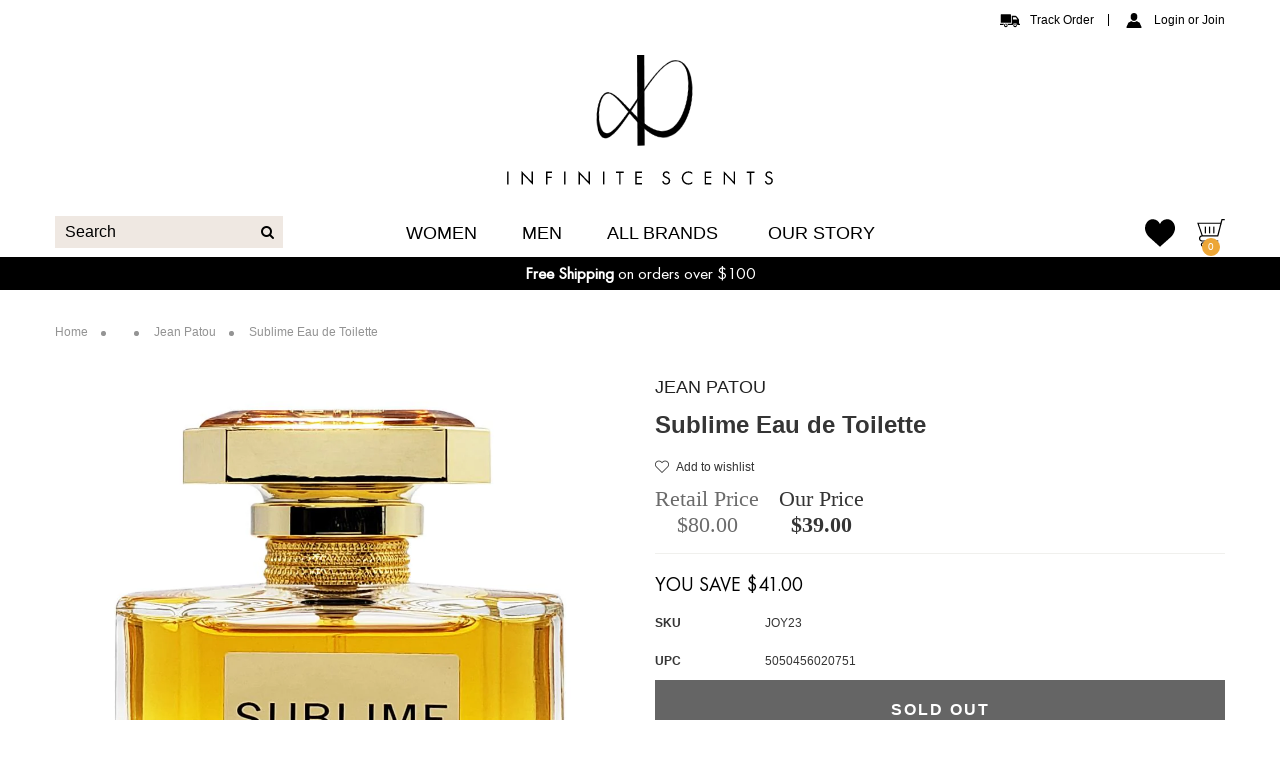

--- FILE ---
content_type: text/html; charset=utf-8
request_url: https://www.infinitescents.com/products/perfume-jean-patou-sublime-edt
body_size: 93229
content:
<!doctype html>
<!--[if IE 8]><html lang="en" class="ie8 js"> <![endif]-->
<!--[if (gt IE 9)|!(IE)]><!--><html lang="en" class="js"> <!--<![endif]-->
<head>
  <!-- Global site tag (gtag.js) - Google Ads: 775291548 -->
<script async src="https://www.googletagmanager.com/gtag/js?id=AW-775291548"></script>
<script>
  window.dataLayer = window.dataLayer || [];
  function gtag(){dataLayer.push(arguments);}
  gtag('js', new Date());

  gtag('config', 'AW-775291548');
</script>

  <meta name="google-site-verification" content="4Md12GSBZ2ERhQtRQVrMp_FldrHCbuZSak7Vrlndm6k" />
  
    <link rel="shortcut icon" href="//www.infinitescents.com/cdn/shop/t/3/assets/favicon.png?v=136408472144308473411565639297" type="image/png" />
  
  <meta charset="UTF-8">
  <meta http-equiv="Content-Type" content="text/html; charset=utf-8">
  <meta name="viewport" content="width=device-width, initial-scale=1, minimum-scale=1, maximum-scale=1, user-scalable=0" />
  <link rel="canonical" href="https://www.infinitescents.com/products/perfume-jean-patou-sublime-edt" />

  <!-- Title and description ================================================== -->
  <title>
    Sublime by Jean Patou for Women Eau de Toilette Spray &ndash; Infinite Scents
  </title>

  
    <meta name="description" content="FAQs Eau de toilette or eau de parfum?The difference lies in the volume of perfume oil. An Eau de Toilette contains 5-9%, while an Eau de Parfum contains more, usually 8-14%. Eau de Parfums therefore last longer and tend to smell more intense. What&#39;s a tester?A tester is a brand new fragrance that contains exactly the ">
  

  


  <meta property="og:type" content="product" />
  <meta property="og:title" content="Sublime Eau de Toilette" />
  
  <meta property="og:image" content="http://www.infinitescents.com/cdn/shop/products/JP-Sublime_grande.jpg?v=1563987380" />
  <meta property="og:image:secure_url" content="https://www.infinitescents.com/cdn/shop/products/JP-Sublime_grande.jpg?v=1563987380" />
  
  <meta property="product:price:amount" content="39.00" />
  <meta property="product:price:currency" content="USD" />



<meta property="og:description" content="FAQs Eau de toilette or eau de parfum?The difference lies in the volume of perfume oil. An Eau de Toilette contains 5-9%, while an Eau de Parfum contains more, usually 8-14%. Eau de Parfums therefore last longer and tend to smell more intense. What&#39;s a tester?A tester is a brand new fragrance that contains exactly the " />

<meta property="og:url" content="https://www.infinitescents.com/products/perfume-jean-patou-sublime-edt" />
<meta property="og:site_name" content="Infinite Scents" />
<meta property="og:retailer_item_id" content="JOY23" />
<meta property="product:brand" content="Jean Patou" />
<meta property="product:availability" content="out of stock">
<meta property="product:retailer_item_id" content="2301305880635" />
  

<link href="//www.infinitescents.com/cdn/shop/t/3/assets/flaticon.css?v=118446678501472937351542883508" rel="stylesheet" type="text/css" media="all" />

<link href="//www.infinitescents.com/cdn/shop/t/3/assets/bootstrap.3x.css?v=9100710427519820321554873139" rel="stylesheet" type="text/css" media="all" />
<link href="//www.infinitescents.com/cdn/shop/t/3/assets/jquery.owl.carousel.css?v=76008715939909388981543818527" rel="stylesheet" type="text/css" media="all" />

<link href="//www.infinitescents.com/cdn/shop/t/3/assets/jquery.plugin.css?v=133516593407563892871736201078" rel="stylesheet" type="text/css" media="all" />

<link href="//www.infinitescents.com/cdn/shop/t/3/assets/bc.style.scss.css?v=126682602503600757441736201078" rel="stylesheet" type="text/css" media="all" />
<link href="//www.infinitescents.com/cdn/shop/t/3/assets/bc.responsive.scss.css?v=22088877297312620111569329588" rel="stylesheet" type="text/css" media="all" />

  




<link rel="stylesheet" href="//maxcdn.bootstrapcdn.com/font-awesome/4.7.0/css/font-awesome.min.css">
  

<script>
!function(){!function(){"use strict";function t(t){var e=getComputedStyle(t,null)||{},i=e.fontFamily||"",r=i.match(n)||"",a=r&&i.match(s)||"";return a&&(a=a[1]),{fit:r&&r[1]||"",position:c[a]||a||"center"}}function e(t,e){var i,r=lazySizes.cfg,a=t.cloneNode(!1),n=a.style,s=function(){var e=t.currentSrc||t.src;e&&(n.backgroundImage="url("+(l.test(e)?JSON.stringify(e):e)+")",i||(i=!0,lazySizes.rC(a,r.loadingClass),lazySizes.aC(a,r.loadedClass)))};t._lazysizesParentFit=e.fit,t.addEventListener("load",function(){lazySizes.rAF(s)},!0),a.addEventListener("load",function(){var t=a.currentSrc||a.src;t&&t!=o&&(a.src=o,a.srcset="")}),lazySizes.rAF(function(){var i=t,l=t.parentNode;"PICTURE"==l.nodeName.toUpperCase()&&(i=l,l=l.parentNode),lazySizes.rC(a,r.loadedClass),lazySizes.rC(a,r.lazyClass),lazySizes.aC(a,r.loadingClass),lazySizes.aC(a,r.objectFitClass||"lazysizes-display-clone"),a.getAttribute(r.srcsetAttr)&&a.setAttribute(r.srcsetAttr,""),a.getAttribute(r.srcAttr)&&a.setAttribute(r.srcAttr,""),a.src=o,a.srcset="",n.backgroundRepeat="no-repeat",n.backgroundPosition=e.position,n.backgroundSize=e.fit,i.style.display="none",t.setAttribute("data-parent-fit",e.fit),t.setAttribute("data-parent-container","prev"),l.insertBefore(a,i),t._lazysizesParentFit&&delete t._lazysizesParentFit,t.complete&&s()})}var i=document.createElement("a").style,r="objectFit"in i,a=r&&"objectPosition"in i,n=/object-fit["']*\s*:\s*["']*(contain|cover)/,s=/object-position["']*\s*:\s*["']*(.+?)(?=($|,|'|"|;))/,o="[data-uri]",l=/\(|\)|'/,c={center:"center","50% 50%":"center"};r&&a||addEventListener("lazyunveilread",function(i){var a=i.target,n=t(a);!n.fit||r&&"center"==n.position||e(a,n)},!0)}(),function(t,e){"use strict";if(t.addEventListener){var i=/\s+(\d+)(w|h)\s+(\d+)(w|h)/,r=/parent-fit["']*\s*:\s*["']*(contain|cover|width)/,a=/parent-container["']*\s*:\s*["']*(.+?)(?=(\s|$|,|'|"|;))/,n=/^picture$/i,s=function(t){return getComputedStyle(t,null)||{}},o={getParent:function(e,i){var r=e,a=e.parentNode;return i&&"prev"!=i||!a||!n.test(a.nodeName||"")||(a=a.parentNode),"self"!=i&&(r="prev"==i?e.previousElementSibling:i&&(a.closest||t.jQuery)?(a.closest?a.closest(i):jQuery(a).closest(i)[0])||a:a),r},getFit:function(t){var e,i,n=s(t),l=n.content||n.fontFamily,c={fit:t._lazysizesParentFit||t.getAttribute("data-parent-fit")};return!c.fit&&l&&(e=l.match(r))&&(c.fit=e[1]),c.fit?(i=t._lazysizesParentContainer||t.getAttribute("data-parent-container"),!i&&l&&(e=l.match(a))&&(i=e[1]),c.parent=o.getParent(t,i)):c.fit=n.objectFit,c},getImageRatio:function(e){var r,a,s,o,l=e.parentNode,c=l&&n.test(l.nodeName||"")?l.querySelectorAll("source, img"):[e];for(r=0;r<c.length;r++)if(e=c[r],a=e.getAttribute(lazySizesConfig.srcsetAttr)||e.getAttribute("srcset")||e.getAttribute("data-pfsrcset")||e.getAttribute("data-risrcset")||"",s=e.getAttribute("media"),s=lazySizesConfig.customMedia[e.getAttribute("data-media")||s]||s,a&&(!s||(t.matchMedia&&matchMedia(s)||{}).matches)){o=parseFloat(e.getAttribute("data-aspectratio")),!o&&a.match(i)&&(o="w"==RegExp.$2?RegExp.$1/RegExp.$3:RegExp.$3/RegExp.$1);break}return o},calculateSize:function(t,e){var i,r,a,n,s=this.getFit(t),o=s.fit,l=s.parent;return"width"==o||("contain"==o||"cover"==o)&&(a=this.getImageRatio(t))?(l?e=l.clientWidth:l=t,n=e,"width"==o?n=e:(r=l.clientHeight)>40&&(i=e/r)&&("cover"==o&&i<a||"contain"==o&&i>a)&&(n=e*(a/i)),n):e}},l=function(){t.lazySizes&&(lazySizes.parentFit||(lazySizes.parentFit=o),t.removeEventListener("lazyunveilread",l,!0))};t.addEventListener("lazyunveilread",l,!0),e.addEventListener("lazybeforesizes",function(t){if(!t.defaultPrevented){var e=t.target;t.detail.width=o.calculateSize(e,t.detail.width)}}),setTimeout(l)}}(window,document),function(t,e,i){"use strict";function r(e,i){var r,a,n,s,o=t.getComputedStyle(e);a=e.parentNode,s={isPicture:!(!a||!f.test(a.nodeName||""))},n=function(t,i){var r=e.getAttribute("data-"+t);if(!r){var a=o.getPropertyValue("--ls-"+t);a&&(r=a.trim())}if(r){if("true"==r)r=!0;else if("false"==r)r=!1;else if(d.test(r))r=parseFloat(r);else if("function"==typeof c[t])r=c[t](e,r);else if(y.test(r))try{r=JSON.parse(r)}catch(t){}s[t]=r}else t in c&&"function"!=typeof c[t]?s[t]=c[t]:i&&"function"==typeof c[t]&&(s[t]=c[t](e,r))};for(r in c)n(r);return i.replace(p,function(t,e){e in s||n(e,!0)}),s}function a(t,e){var i=[],r=function(t,i){return u[typeof e[i]]?e[i]:t};return i.srcset=[],e.absUrl&&(v.setAttribute("href",t),t=v.href),t=((e.prefix||"")+t+(e.postfix||"")).replace(p,r),e.widths.forEach(function(r){var a=e.widthmap[r]||r,n={u:t.replace(z,a).replace(g,e.ratio?Math.round(r*e.ratio):""),w:r};i.push(n),i.srcset.push(n.c=n.u+" "+r+"w")}),i}function n(t,i,r){var n=0,s=0,o=r;if(t){if("container"===i.ratio){for(n=o.scrollWidth,s=o.scrollHeight;!(n&&s||o===e);)o=o.parentNode,n=o.scrollWidth,s=o.scrollHeight;n&&s&&(i.ratio=s/n)}t=a(t,i),t.isPicture=i.isPicture,A&&"IMG"==r.nodeName.toUpperCase()?r.removeAttribute(l.srcsetAttr):r.setAttribute(l.srcsetAttr,t.srcset.join(", ")),Object.defineProperty(r,"_lazyrias",{value:t,writable:!0})}}function s(t,e){var i=r(t,e);return c.modifyOptions.call(t,{target:t,details:i,detail:i}),lazySizes.fire(t,"lazyriasmodifyoptions",i),i}function o(t){return t.getAttribute(t.getAttribute("data-srcattr")||c.srcAttr)||t.getAttribute(l.srcsetAttr)||t.getAttribute(l.srcAttr)||t.getAttribute("data-pfsrcset")||""}if(e.addEventListener){var l,c,u={string:1,number:1},d=/^\-*\+*\d+\.*\d*$/,f=/^picture$/i,z=/\s*\{\s*width\s*\}\s*/i,g=/\s*\{\s*height\s*\}\s*/i,p=/\s*\{\s*([a-z0-9]+)\s*\}\s*/gi,y=/^\[.*\]|\{.*\}$/,m=/^(?:auto|\d+(px)?)$/,v=e.createElement("a"),b=e.createElement("img"),A="srcset"in b&&!("sizes"in b),h=!!t.HTMLPictureElement&&!A;!function(){var e,i=function(){},r={prefix:"",postfix:"",srcAttr:"data-src",absUrl:!1,modifyOptions:i,widthmap:{},ratio:!1};l=t.lazySizes&&lazySizes.cfg||t.lazySizesConfig,l||(l={},t.lazySizesConfig=l),l.supportsType||(l.supportsType=function(t){return!t}),l.rias||(l.rias={}),"widths"in(c=l.rias)||(c.widths=[],function(t){for(var e,i=0;!e||e<3e3;)i+=5,i>30&&(i+=1),e=36*i,t.push(e)}(c.widths));for(e in r)e in c||(c[e]=r[e])}(),addEventListener("lazybeforesizes",function(t){var e,i,r,a,u,d,f,g,p,y,v,b,A;if(e=t.target,t.detail.dataAttr&&!t.defaultPrevented&&!c.disabled&&(p=e.getAttribute(l.sizesAttr)||e.getAttribute("sizes"))&&m.test(p)){if(i=o(e),r=s(e,i),v=z.test(r.prefix)||z.test(r.postfix),r.isPicture&&(a=e.parentNode))for(u=a.getElementsByTagName("source"),d=0,f=u.length;d<f;d++)(v||z.test(g=o(u[d])))&&(n(g,r,u[d]),b=!0);v||z.test(i)?(n(i,r,e),b=!0):b&&(A=[],A.srcset=[],A.isPicture=!0,Object.defineProperty(e,"_lazyrias",{value:A,writable:!0})),b&&(h?e.removeAttribute(l.srcAttr):"auto"!=p&&(y={width:parseInt(p,10)},E({target:e,detail:y})))}},!0);var E=function(){var i=function(t,e){return t.w-e.w},r=function(t){var e,i,r=t.length,a=t[r-1],n=0;for(n;n<r;n++)if(a=t[n],a.d=a.w/t.w,a.d>=t.d){!a.cached&&(e=t[n-1])&&e.d>t.d-.13*Math.pow(t.d,2.2)&&(i=Math.pow(e.d-.6,1.6),e.cached&&(e.d+=.15*i),e.d+(a.d-t.d)*i>t.d&&(a=e));break}return a},a=function(t,e){var i;return!t._lazyrias&&lazySizes.pWS&&(i=lazySizes.pWS(t.getAttribute(l.srcsetAttr||""))).length&&(Object.defineProperty(t,"_lazyrias",{value:i,writable:!0}),e&&t.parentNode&&(i.isPicture="PICTURE"==t.parentNode.nodeName.toUpperCase())),t._lazyrias},n=function(e){var i=t.devicePixelRatio||1,r=lazySizes.getX&&lazySizes.getX(e);return Math.min(r||i,2.4,i)},s=function(e,s){var o,l,c,u,d,f;if(d=e._lazyrias,d.isPicture&&t.matchMedia)for(l=0,o=e.parentNode.getElementsByTagName("source"),c=o.length;l<c;l++)if(a(o[l])&&!o[l].getAttribute("type")&&(!(u=o[l].getAttribute("media"))||(matchMedia(u)||{}).matches)){d=o[l]._lazyrias;break}return(!d.w||d.w<s)&&(d.w=s,d.d=n(e),f=r(d.sort(i))),f},o=function(i){var r,n=i.target;if(!A&&(t.respimage||t.picturefill||lazySizesConfig.pf))return void e.removeEventListener("lazybeforesizes",o);("_lazyrias"in n||i.detail.dataAttr&&a(n,!0))&&(r=s(n,i.detail.width))&&r.u&&n._lazyrias.cur!=r.u&&(n._lazyrias.cur=r.u,r.cached=!0,lazySizes.rAF(function(){n.setAttribute(l.srcAttr,r.u),n.setAttribute("src",r.u)}))};return h?o=function(){}:addEventListener("lazybeforesizes",o),o}()}}(window,document),function(){"use strict";if(window.addEventListener){var t=/\s+/g,e=/\s*\|\s+|\s+\|\s*/g,i=/^(.+?)(?:\s+\[\s*(.+?)\s*\])?$/,r=/\(|\)|'/,a={contain:1,cover:1},n=function(t){var e=lazySizes.gW(t,t.parentNode);return(!t._lazysizesWidth||e>t._lazysizesWidth)&&(t._lazysizesWidth=e),t._lazysizesWidth},s=function(t){var e;return e=(getComputedStyle(t)||{getPropertyValue:function(){}}).getPropertyValue("background-size"),!a[e]&&a[t.style.backgroundSize]&&(e=t.style.backgroundSize),e},o=function(r,a,n){var s=document.createElement("picture"),o=a.getAttribute(lazySizesConfig.sizesAttr),l=a.getAttribute("data-ratio"),c=a.getAttribute("data-optimumx");a._lazybgset&&a._lazybgset.parentNode==a&&a.removeChild(a._lazybgset),Object.defineProperty(n,"_lazybgset",{value:a,writable:!0}),Object.defineProperty(a,"_lazybgset",{value:s,writable:!0}),r=r.replace(t," ").split(e),s.style.display="none",n.className=lazySizesConfig.lazyClass,1!=r.length||o||(o="auto"),r.forEach(function(t){var e=document.createElement("source");o&&"auto"!=o&&e.setAttribute("sizes",o),t.match(i)&&(e.setAttribute(lazySizesConfig.srcsetAttr,RegExp.$1),RegExp.$2&&e.setAttribute("media",lazySizesConfig.customMedia[RegExp.$2]||RegExp.$2)),s.appendChild(e)}),o&&(n.setAttribute(lazySizesConfig.sizesAttr,o),a.removeAttribute(lazySizesConfig.sizesAttr),a.removeAttribute("sizes")),c&&n.setAttribute("data-optimumx",c),l&&n.setAttribute("data-ratio",l),s.appendChild(n),a.appendChild(s)},l=function(t){if(t.target._lazybgset){var e=t.target,i=e._lazybgset,a=e.currentSrc||e.src;a&&(i.style.backgroundImage="url("+(r.test(a)?JSON.stringify(a):a)+")"),e._lazybgsetLoading&&(lazySizes.fire(i,"_lazyloaded",{},!1,!0),delete e._lazybgsetLoading)}};addEventListener("lazybeforeunveil",function(t){var e,i,r;!t.defaultPrevented&&(e=t.target.getAttribute("data-bgset"))&&(r=t.target,i=document.createElement("img"),i.alt="",i._lazybgsetLoading=!0,t.detail.firesLoad=!0,o(e,r,i),setTimeout(function(){lazySizes.loader.unveil(i),lazySizes.rAF(function(){lazySizes.fire(i,"_lazyloaded",{},!0,!0),i.complete&&l({target:i})})}))}),document.addEventListener("load",l,!0),window.addEventListener("lazybeforesizes",function(t){if(t.target._lazybgset&&t.detail.dataAttr){var e=t.target._lazybgset,i=s(e);a[i]&&(t.target._lazysizesParentFit=i,lazySizes.rAF(function(){t.target.setAttribute("data-parent-fit",i),t.target._lazysizesParentFit&&delete t.target._lazysizesParentFit}))}},!0),document.documentElement.addEventListener("lazybeforesizes",function(t){!t.defaultPrevented&&t.target._lazybgset&&(t.detail.width=n(t.target._lazybgset))})}}();!function(t,e){e={exports:{}},t(e,e.exports),e.exports}(function(t){!function(e,i){var r=function(t,e){"use strict";if(e.getElementsByClassName){var i,r=e.documentElement,a=t.Date,n=t.HTMLPictureElement,s=t.addEventListener,o=t.setTimeout,l=t.requestAnimationFrame||o,c=t.requestIdleCallback,u=/^picture$/i,d=["load","error","lazyincluded","_lazyloaded"],f={},z=Array.prototype.forEach,g=function(t,e){return f[e]||(f[e]=new RegExp("(\\s|^)"+e+"(\\s|$)")),f[e].test(t.getAttribute("class")||"")&&f[e]},p=function(t,e){g(t,e)||t.setAttribute("class",(t.getAttribute("class")||"").trim()+" "+e)},y=function(t,e){var i;(i=g(t,e))&&t.setAttribute("class",(t.getAttribute("class")||"").replace(i," "))},m=function(t,e,i){var r=i?"addEventListener":"removeEventListener";i&&m(t,e),d.forEach(function(i){t[r](i,e)})},v=function(t,i,r,a,n){var s=e.createEvent("CustomEvent");return s.initCustomEvent(i,!a,!n,r||{}),t.dispatchEvent(s),s},b=function(e,r){var a;!n&&(a=t.picturefill||i.pf)?a({reevaluate:!0,elements:[e]}):r&&r.src&&(e.src=r.src)},A=function(t,e){return(getComputedStyle(t,null)||{})[e]},h=function(t,e,r){for(r=r||t.offsetWidth;r<i.minSize&&e&&!t._lazysizesWidth;)r=e.offsetWidth,e=e.parentNode;return r},E=function(){var t,i,r=[],a=[],n=r,s=function(){var e=n;for(n=r.length?a:r,t=!0,i=!1;e.length;)e.shift()();t=!1},c=function(r,a){t&&!a?r.apply(this,arguments):(n.push(r),i||(i=!0,(e.hidden?o:l)(s)))};return c._lsFlush=s,c}(),C=function(t,e){return e?function(){E(t)}:function(){var e=this,i=arguments;E(function(){t.apply(e,i)})}},S=function(t){var e,i=0,r=666,n=function(){e=!1,i=a.now(),t()},s=c?function(){c(n,{timeout:r}),666!==r&&(r=666)}:C(function(){o(n)},!0);return function(t){var n;(t=!0===t)&&(r=44),e||(e=!0,n=125-(a.now()-i),n<0&&(n=0),t||n<9&&c?s():o(s,n))}},w=function(t){var e,i,r=function(){e=null,t()},n=function(){var t=a.now()-i;t<99?o(n,99-t):(c||r)(r)};return function(){i=a.now(),e||(e=o(n,99))}},_=function(){var n,l,c,d,f,h,_,P,x,L,M,F,R,$,T,W=/^img$/i,B=/^iframe$/i,I="onscroll"in t&&!/glebot/.test(navigator.userAgent),O=0,k=0,j=-1,U=function(t){k--,t&&t.target&&m(t.target,U),(!t||k<0||!t.target)&&(k=0)},H=function(t,i){var a,n=t,s="hidden"==A(e.body,"visibility")||"hidden"!=A(t,"visibility");for(x-=i,F+=i,L-=i,M+=i;s&&(n=n.offsetParent)&&n!=e.body&&n!=r;)(s=(A(n,"opacity")||1)>0)&&"visible"!=A(n,"overflow")&&(a=n.getBoundingClientRect(),s=M>a.left&&L<a.right&&F>a.top-1&&x<a.bottom+1);return s},D=function(){var t,a,s,o,u,d,z,g,p;if((f=i.loadMode)&&k<8&&(t=n.length)){a=0,j++,null==$&&("expand"in i||(i.expand=r.clientHeight>500&&r.clientWidth>500?500:370),R=i.expand,$=R*i.expFactor),O<$&&k<1&&j>2&&f>2&&!e.hidden?(O=$,j=0):O=f>1&&j>1&&k<6?R:0;for(;a<t;a++)if(n[a]&&!n[a]._lazyRace)if(I)if((g=n[a].getAttribute("data-expand"))&&(d=1*g)||(d=O),p!==d&&(_=innerWidth+d*T,P=innerHeight+d,z=-1*d,p=d),s=n[a].getBoundingClientRect(),(F=s.bottom)>=z&&(x=s.top)<=P&&(M=s.right)>=z*T&&(L=s.left)<=_&&(F||M||L||x)&&(c&&k<3&&!g&&(f<3||j<4)||H(n[a],d))){if(Y(n[a]),u=!0,k>9)break}else!u&&c&&!o&&k<4&&j<4&&f>2&&(l[0]||i.preloadAfterLoad)&&(l[0]||!g&&(F||M||L||x||"auto"!=n[a].getAttribute(i.sizesAttr)))&&(o=l[0]||n[a]);else Y(n[a]);o&&!u&&Y(o)}},q=S(D),X=function(t){p(t.target,i.loadedClass),y(t.target,i.loadingClass),m(t.target,Q)},J=C(X),Q=function(t){J({target:t.target})},V=function(t,e){try{t.contentWindow.location.replace(e)}catch(i){t.src=e}},G=function(t){var e,r,a=t.getAttribute(i.srcsetAttr);(e=i.customMedia[t.getAttribute("data-media")||t.getAttribute("media")])&&t.setAttribute("media",e),a&&t.setAttribute("srcset",a),e&&(r=t.parentNode,r.insertBefore(t.cloneNode(),t),r.removeChild(t))},K=C(function(t,e,r,a,n){var s,l,c,f,g,A;(g=v(t,"lazybeforeunveil",e)).defaultPrevented||(a&&(r?p(t,i.autosizesClass):t.setAttribute("sizes",a)),l=t.getAttribute(i.srcsetAttr),s=t.getAttribute(i.srcAttr),n&&(c=t.parentNode,f=c&&u.test(c.nodeName||"")),A=e.firesLoad||"src"in t&&(l||s||f),g={target:t},A&&(m(t,U,!0),clearTimeout(d),d=o(U,2500),p(t,i.loadingClass),m(t,Q,!0)),f&&z.call(c.getElementsByTagName("source"),G),l?t.setAttribute("srcset",l):s&&!f&&(B.test(t.nodeName)?V(t,s):t.src=s),(l||f)&&b(t,{src:s})),t._lazyRace&&delete t._lazyRace,y(t,i.lazyClass),E(function(){(!A||t.complete&&t.naturalWidth>1)&&(A?U(g):k--,X(g))},!0)}),Y=function(t){var e,r=W.test(t.nodeName),a=r&&(t.getAttribute(i.sizesAttr)||t.getAttribute("sizes")),n="auto"==a;(!n&&c||!r||!t.src&&!t.srcset||t.complete||g(t,i.errorClass))&&(e=v(t,"lazyunveilread").detail,n&&N.updateElem(t,!0,t.offsetWidth),t._lazyRace=!0,k++,K(t,e,n,a,r))},Z=function(){if(!c){if(a.now()-h<999)return void o(Z,999);var t=w(function(){i.loadMode=3,q()});c=!0,i.loadMode=3,q(),s("scroll",function(){3==i.loadMode&&(i.loadMode=2),t()},!0)}};return{_:function(){h=a.now(),n=e.getElementsByClassName(i.lazyClass),l=e.getElementsByClassName(i.lazyClass+" "+i.preloadClass),T=i.hFac,s("scroll",q,!0),s("resize",q,!0),t.MutationObserver?new MutationObserver(q).observe(r,{childList:!0,subtree:!0,attributes:!0}):(r.addEventListener("DOMNodeInserted",q,!0),r.addEventListener("DOMAttrModified",q,!0),setInterval(q,999)),s("hashchange",q,!0),["focus","mouseover","click","load","transitionend","animationend","webkitAnimationEnd"].forEach(function(t){e.addEventListener(t,q,!0)}),/d$|^c/.test(e.readyState)?Z():(s("load",Z),e.addEventListener("DOMContentLoaded",q),o(Z,2e4)),n.length?(D(),E._lsFlush()):q()},checkElems:q,unveil:Y}}(),N=function(){var t,r=C(function(t,e,i,r){var a,n,s;if(t._lazysizesWidth=r,r+="px",t.setAttribute("sizes",r),u.test(e.nodeName||""))for(a=e.getElementsByTagName("source"),n=0,s=a.length;n<s;n++)a[n].setAttribute("sizes",r);i.detail.dataAttr||b(t,i.detail)}),a=function(t,e,i){var a,n=t.parentNode;n&&(i=h(t,n,i),a=v(t,"lazybeforesizes",{width:i,dataAttr:!!e}),a.defaultPrevented||(i=a.detail.width)&&i!==t._lazysizesWidth&&r(t,n,a,i))},n=function(){var e,i=t.length;if(i)for(e=0;e<i;e++)a(t[e])},o=w(n);return{_:function(){t=e.getElementsByClassName(i.autosizesClass),s("resize",o)},checkElems:o,updateElem:a}}(),P=function(){P.i||(P.i=!0,N._(),_._())};return function(){var e,r={lazyClass:"lazyload",loadedClass:"lazyloaded",loadingClass:"lazyloading",preloadClass:"lazypreload",errorClass:"lazyerror",autosizesClass:"lazyautosizes",srcAttr:"data-src",srcsetAttr:"data-srcset",sizesAttr:"data-sizes",minSize:40,customMedia:{},init:!0,expFactor:1.5,hFac:.8,loadMode:2};i=t.lazySizesConfig||t.lazysizesConfig||{};for(e in r)e in i||(i[e]=r[e]);t.lazySizesConfig=i,o(function(){i.init&&P()})}(),{cfg:i,autoSizer:N,loader:_,init:P,uP:b,aC:p,rC:y,hC:g,fire:v,gW:h,rAF:E}}}(e,e.document);e.lazySizes=r,"object"==typeof t&&t.exports&&(t.exports=r)}(window)});!function(t,e,i){"use strict";var r,a=t.lazySizes&&lazySizes.cfg||t.lazySizesConfig,n=e.createElement("img"),s="sizes"in n&&"srcset"in n,o=/\s+\d+h/g,l=function(){var t=/\s+(\d+)(w|h)\s+(\d+)(w|h)/,i=Array.prototype.forEach;return function(r){var a=e.createElement("img"),n=function(e){var i,r=e.getAttribute(lazySizesConfig.srcsetAttr);r&&(r.match(t)&&(i="w"==RegExp.$2?RegExp.$1/RegExp.$3:RegExp.$3/RegExp.$1)&&e.setAttribute("data-aspectratio",i),e.setAttribute(lazySizesConfig.srcsetAttr,r.replace(o,"")))},s=function(t){var e=t.target.parentNode;e&&"PICTURE"==e.nodeName&&i.call(e.getElementsByTagName("source"),n),n(t.target)},l=function(){a.currentSrc&&e.removeEventListener("lazybeforeunveil",s)};r[1]&&(e.addEventListener("lazybeforeunveil",s),a.onload=l,a.onerror=l,a.srcset="data:,a 1w 1h",a.complete&&l())}}();if(a||(a={},t.lazySizesConfig=a),a.supportsType||(a.supportsType=function(t){return!t}),!t.picturefill&&!a.pf){if(t.HTMLPictureElement&&s)return e.msElementsFromPoint&&l(navigator.userAgent.match(/Edge\/(\d+)/)),void(a.pf=function(){});a.pf=function(e){var i,a;if(!t.picturefill)for(i=0,a=e.elements.length;i<a;i++)r(e.elements[i])},r=function(){var i=function(t,e){return t.w-e.w},n=/^\s*\d+\.*\d*px\s*$/,l=function(t){var e,i,r=t.length,a=t[r-1],n=0;for(n;n<r;n++)if(a=t[n],a.d=a.w/t.w,a.d>=t.d){!a.cached&&(e=t[n-1])&&e.d>t.d-.13*Math.pow(t.d,2.2)&&(i=Math.pow(e.d-.6,1.6),e.cached&&(e.d+=.15*i),e.d+(a.d-t.d)*i>t.d&&(a=e));break}return a},c=function(){var t,e=/(([^,\s].[^\s]+)\s+(\d+)w)/g,i=/\s/,r=function(e,i,r,a){t.push({c:i,u:r,w:1*a})};return function(a){return t=[],a=a.trim(),a.replace(o,"").replace(e,r),t.length||!a||i.test(a)||t.push({c:a,u:a,w:99}),t}}(),u=function(){u.init||(u.init=!0,addEventListener("resize",function(){var t,i=e.getElementsByClassName("lazymatchmedia"),a=function(){var t,e;for(t=0,e=i.length;t<e;t++)r(i[t])};return function(){clearTimeout(t),t=setTimeout(a,66)}}()))},d=function(e,i){var r,n=e.getAttribute("srcset")||e.getAttribute(a.srcsetAttr);!n&&i&&(n=e._lazypolyfill?e._lazypolyfill._set:e.getAttribute(a.srcAttr)||e.getAttribute("src")),e._lazypolyfill&&e._lazypolyfill._set==n||(r=c(n||""),i&&e.parentNode&&(r.isPicture="PICTURE"==e.parentNode.nodeName.toUpperCase(),r.isPicture&&t.matchMedia&&(lazySizes.aC(e,"lazymatchmedia"),u())),r._set=n,Object.defineProperty(e,"_lazypolyfill",{value:r,writable:!0}))},f=function(e){var i=t.devicePixelRatio||1,r=lazySizes.getX&&lazySizes.getX(e);return Math.min(r||i,2.5,i)},z=function(e){return t.matchMedia?(z=function(t){return!t||(matchMedia(t)||{}).matches})(e):!e},g=function(t){var e,r,s,o,c,u,g;if(o=t,d(o,!0),c=o._lazypolyfill,c.isPicture)for(r=0,e=t.parentNode.getElementsByTagName("source"),s=e.length;r<s;r++)if(a.supportsType(e[r].getAttribute("type"),t)&&z(e[r].getAttribute("media"))){o=e[r],d(o),c=o._lazypolyfill;break}return c.length>1?(g=o.getAttribute("sizes")||"",g=n.test(g)&&parseInt(g,10)||lazySizes.gW(t,t.parentNode),c.d=f(t),!c.src||!c.w||c.w<g?(c.w=g,u=l(c.sort(i)),c.src=u):u=c.src):u=c[0],u},p=function(t){if(!s||!t.parentNode||"PICTURE"==t.parentNode.nodeName.toUpperCase()){var e=g(t);e&&e.u&&t._lazypolyfill.cur!=e.u&&(t._lazypolyfill.cur=e.u,e.cached=!0,t.setAttribute(a.srcAttr,e.u),t.setAttribute("src",e.u))}};return p.parse=c,p}(),a.loadedClass&&a.loadingClass&&function(){var t=[];['img[sizes$="px"][srcset].',"picture > img:not([srcset])."].forEach(function(e){t.push(e+a.loadedClass),t.push(e+a.loadingClass)}),a.pf({elements:e.querySelectorAll(t.join(", "))})}()}}(window,document),function(t){"use strict";var e,i=t.createElement("img");!("srcset"in i)||"sizes"in i||window.HTMLPictureElement||(e=/^picture$/i,t.addEventListener("lazybeforeunveil",function(i){var r,a,n,s,o,l,c;!i.defaultPrevented&&!lazySizesConfig.noIOSFix&&(r=i.target)&&(n=r.getAttribute(lazySizesConfig.srcsetAttr))&&(a=r.parentNode)&&((o=e.test(a.nodeName||""))||(s=r.getAttribute("sizes")||r.getAttribute(lazySizesConfig.sizesAttr)))&&(l=o?a:t.createElement("picture"),r._lazyImgSrc||Object.defineProperty(r,"_lazyImgSrc",{value:t.createElement("source"),writable:!0}),c=r._lazyImgSrc,s&&c.setAttribute("sizes",s),c.setAttribute(lazySizesConfig.srcsetAttr,n),r.setAttribute("data-pfsrcset",n),r.removeAttribute(lazySizesConfig.srcsetAttr),o||(a.insertBefore(l,r),l.appendChild(r)),l.insertBefore(c,r))}))}(document)}();
</script>


	<script src="//www.infinitescents.com/cdn/shop/t/3/assets/vendor.js?v=175263821334098157351542883526"></script>


<!-- TrustBox script -->
<script type="text/javascript" src="//widget.trustpilot.com/bootstrap/v5/tp.widget.bootstrap.min.js" async></script>
<!-- End TrustBox script -->




  
  <script>window.performance && window.performance.mark && window.performance.mark('shopify.content_for_header.start');</script><meta id="shopify-digital-wallet" name="shopify-digital-wallet" content="/12557418555/digital_wallets/dialog">
<meta name="shopify-checkout-api-token" content="c4be6db72635e624616b621779c80957">
<link rel="alternate" type="application/json+oembed" href="https://www.infinitescents.com/products/perfume-jean-patou-sublime-edt.oembed">
<script async="async" src="/checkouts/internal/preloads.js?locale=en-US"></script>
<link rel="preconnect" href="https://shop.app" crossorigin="anonymous">
<script async="async" src="https://shop.app/checkouts/internal/preloads.js?locale=en-US&shop_id=12557418555" crossorigin="anonymous"></script>
<script id="apple-pay-shop-capabilities" type="application/json">{"shopId":12557418555,"countryCode":"US","currencyCode":"USD","merchantCapabilities":["supports3DS"],"merchantId":"gid:\/\/shopify\/Shop\/12557418555","merchantName":"Infinite Scents","requiredBillingContactFields":["postalAddress","email","phone"],"requiredShippingContactFields":["postalAddress","email","phone"],"shippingType":"shipping","supportedNetworks":["visa","masterCard","amex","discover","elo","jcb"],"total":{"type":"pending","label":"Infinite Scents","amount":"1.00"},"shopifyPaymentsEnabled":true,"supportsSubscriptions":true}</script>
<script id="shopify-features" type="application/json">{"accessToken":"c4be6db72635e624616b621779c80957","betas":["rich-media-storefront-analytics"],"domain":"www.infinitescents.com","predictiveSearch":true,"shopId":12557418555,"locale":"en"}</script>
<script>var Shopify = Shopify || {};
Shopify.shop = "infinitescents.myshopify.com";
Shopify.locale = "en";
Shopify.currency = {"active":"USD","rate":"1.0"};
Shopify.country = "US";
Shopify.theme = {"name":"perfomy-1-1-demo-01","id":44253216827,"schema_name":"Perfomy","schema_version":"1.1","theme_store_id":null,"role":"main"};
Shopify.theme.handle = "null";
Shopify.theme.style = {"id":null,"handle":null};
Shopify.cdnHost = "www.infinitescents.com/cdn";
Shopify.routes = Shopify.routes || {};
Shopify.routes.root = "/";</script>
<script type="module">!function(o){(o.Shopify=o.Shopify||{}).modules=!0}(window);</script>
<script>!function(o){function n(){var o=[];function n(){o.push(Array.prototype.slice.apply(arguments))}return n.q=o,n}var t=o.Shopify=o.Shopify||{};t.loadFeatures=n(),t.autoloadFeatures=n()}(window);</script>
<script>
  window.ShopifyPay = window.ShopifyPay || {};
  window.ShopifyPay.apiHost = "shop.app\/pay";
  window.ShopifyPay.redirectState = null;
</script>
<script id="shop-js-analytics" type="application/json">{"pageType":"product"}</script>
<script defer="defer" async type="module" src="//www.infinitescents.com/cdn/shopifycloud/shop-js/modules/v2/client.init-shop-cart-sync_WVOgQShq.en.esm.js"></script>
<script defer="defer" async type="module" src="//www.infinitescents.com/cdn/shopifycloud/shop-js/modules/v2/chunk.common_C_13GLB1.esm.js"></script>
<script defer="defer" async type="module" src="//www.infinitescents.com/cdn/shopifycloud/shop-js/modules/v2/chunk.modal_CLfMGd0m.esm.js"></script>
<script type="module">
  await import("//www.infinitescents.com/cdn/shopifycloud/shop-js/modules/v2/client.init-shop-cart-sync_WVOgQShq.en.esm.js");
await import("//www.infinitescents.com/cdn/shopifycloud/shop-js/modules/v2/chunk.common_C_13GLB1.esm.js");
await import("//www.infinitescents.com/cdn/shopifycloud/shop-js/modules/v2/chunk.modal_CLfMGd0m.esm.js");

  window.Shopify.SignInWithShop?.initShopCartSync?.({"fedCMEnabled":true,"windoidEnabled":true});

</script>
<script>
  window.Shopify = window.Shopify || {};
  if (!window.Shopify.featureAssets) window.Shopify.featureAssets = {};
  window.Shopify.featureAssets['shop-js'] = {"shop-cart-sync":["modules/v2/client.shop-cart-sync_DuR37GeY.en.esm.js","modules/v2/chunk.common_C_13GLB1.esm.js","modules/v2/chunk.modal_CLfMGd0m.esm.js"],"init-fed-cm":["modules/v2/client.init-fed-cm_BucUoe6W.en.esm.js","modules/v2/chunk.common_C_13GLB1.esm.js","modules/v2/chunk.modal_CLfMGd0m.esm.js"],"shop-toast-manager":["modules/v2/client.shop-toast-manager_B0JfrpKj.en.esm.js","modules/v2/chunk.common_C_13GLB1.esm.js","modules/v2/chunk.modal_CLfMGd0m.esm.js"],"init-shop-cart-sync":["modules/v2/client.init-shop-cart-sync_WVOgQShq.en.esm.js","modules/v2/chunk.common_C_13GLB1.esm.js","modules/v2/chunk.modal_CLfMGd0m.esm.js"],"shop-button":["modules/v2/client.shop-button_B_U3bv27.en.esm.js","modules/v2/chunk.common_C_13GLB1.esm.js","modules/v2/chunk.modal_CLfMGd0m.esm.js"],"init-windoid":["modules/v2/client.init-windoid_DuP9q_di.en.esm.js","modules/v2/chunk.common_C_13GLB1.esm.js","modules/v2/chunk.modal_CLfMGd0m.esm.js"],"shop-cash-offers":["modules/v2/client.shop-cash-offers_BmULhtno.en.esm.js","modules/v2/chunk.common_C_13GLB1.esm.js","modules/v2/chunk.modal_CLfMGd0m.esm.js"],"pay-button":["modules/v2/client.pay-button_CrPSEbOK.en.esm.js","modules/v2/chunk.common_C_13GLB1.esm.js","modules/v2/chunk.modal_CLfMGd0m.esm.js"],"init-customer-accounts":["modules/v2/client.init-customer-accounts_jNk9cPYQ.en.esm.js","modules/v2/client.shop-login-button_DJ5ldayH.en.esm.js","modules/v2/chunk.common_C_13GLB1.esm.js","modules/v2/chunk.modal_CLfMGd0m.esm.js"],"avatar":["modules/v2/client.avatar_BTnouDA3.en.esm.js"],"checkout-modal":["modules/v2/client.checkout-modal_pBPyh9w8.en.esm.js","modules/v2/chunk.common_C_13GLB1.esm.js","modules/v2/chunk.modal_CLfMGd0m.esm.js"],"init-shop-for-new-customer-accounts":["modules/v2/client.init-shop-for-new-customer-accounts_BUoCy7a5.en.esm.js","modules/v2/client.shop-login-button_DJ5ldayH.en.esm.js","modules/v2/chunk.common_C_13GLB1.esm.js","modules/v2/chunk.modal_CLfMGd0m.esm.js"],"init-customer-accounts-sign-up":["modules/v2/client.init-customer-accounts-sign-up_CnczCz9H.en.esm.js","modules/v2/client.shop-login-button_DJ5ldayH.en.esm.js","modules/v2/chunk.common_C_13GLB1.esm.js","modules/v2/chunk.modal_CLfMGd0m.esm.js"],"init-shop-email-lookup-coordinator":["modules/v2/client.init-shop-email-lookup-coordinator_CzjY5t9o.en.esm.js","modules/v2/chunk.common_C_13GLB1.esm.js","modules/v2/chunk.modal_CLfMGd0m.esm.js"],"shop-follow-button":["modules/v2/client.shop-follow-button_CsYC63q7.en.esm.js","modules/v2/chunk.common_C_13GLB1.esm.js","modules/v2/chunk.modal_CLfMGd0m.esm.js"],"shop-login-button":["modules/v2/client.shop-login-button_DJ5ldayH.en.esm.js","modules/v2/chunk.common_C_13GLB1.esm.js","modules/v2/chunk.modal_CLfMGd0m.esm.js"],"shop-login":["modules/v2/client.shop-login_B9ccPdmx.en.esm.js","modules/v2/chunk.common_C_13GLB1.esm.js","modules/v2/chunk.modal_CLfMGd0m.esm.js"],"lead-capture":["modules/v2/client.lead-capture_D0K_KgYb.en.esm.js","modules/v2/chunk.common_C_13GLB1.esm.js","modules/v2/chunk.modal_CLfMGd0m.esm.js"],"payment-terms":["modules/v2/client.payment-terms_BWmiNN46.en.esm.js","modules/v2/chunk.common_C_13GLB1.esm.js","modules/v2/chunk.modal_CLfMGd0m.esm.js"]};
</script>
<script>(function() {
  var isLoaded = false;
  function asyncLoad() {
    if (isLoaded) return;
    isLoaded = true;
    var urls = ["\/\/www.powr.io\/powr.js?powr-token=infinitescents.myshopify.com\u0026external-type=shopify\u0026shop=infinitescents.myshopify.com","https:\/\/static.klaviyo.com\/onsite\/js\/K7xaZm\/klaviyo.js?company_id=K7xaZm\u0026shop=infinitescents.myshopify.com"];
    for (var i = 0; i < urls.length; i++) {
      var s = document.createElement('script');
      s.type = 'text/javascript';
      s.async = true;
      s.src = urls[i];
      var x = document.getElementsByTagName('script')[0];
      x.parentNode.insertBefore(s, x);
    }
  };
  if(window.attachEvent) {
    window.attachEvent('onload', asyncLoad);
  } else {
    window.addEventListener('load', asyncLoad, false);
  }
})();</script>
<script id="__st">var __st={"a":12557418555,"offset":-25200,"reqid":"8d49779e-c821-4576-a8e4-d53762e29cb2-1769611280","pageurl":"www.infinitescents.com\/products\/perfume-jean-patou-sublime-edt","u":"0e13d39c6280","p":"product","rtyp":"product","rid":2301305880635};</script>
<script>window.ShopifyPaypalV4VisibilityTracking = true;</script>
<script id="captcha-bootstrap">!function(){'use strict';const t='contact',e='account',n='new_comment',o=[[t,t],['blogs',n],['comments',n],[t,'customer']],c=[[e,'customer_login'],[e,'guest_login'],[e,'recover_customer_password'],[e,'create_customer']],r=t=>t.map((([t,e])=>`form[action*='/${t}']:not([data-nocaptcha='true']) input[name='form_type'][value='${e}']`)).join(','),a=t=>()=>t?[...document.querySelectorAll(t)].map((t=>t.form)):[];function s(){const t=[...o],e=r(t);return a(e)}const i='password',u='form_key',d=['recaptcha-v3-token','g-recaptcha-response','h-captcha-response',i],f=()=>{try{return window.sessionStorage}catch{return}},m='__shopify_v',_=t=>t.elements[u];function p(t,e,n=!1){try{const o=window.sessionStorage,c=JSON.parse(o.getItem(e)),{data:r}=function(t){const{data:e,action:n}=t;return t[m]||n?{data:e,action:n}:{data:t,action:n}}(c);for(const[e,n]of Object.entries(r))t.elements[e]&&(t.elements[e].value=n);n&&o.removeItem(e)}catch(o){console.error('form repopulation failed',{error:o})}}const l='form_type',E='cptcha';function T(t){t.dataset[E]=!0}const w=window,h=w.document,L='Shopify',v='ce_forms',y='captcha';let A=!1;((t,e)=>{const n=(g='f06e6c50-85a8-45c8-87d0-21a2b65856fe',I='https://cdn.shopify.com/shopifycloud/storefront-forms-hcaptcha/ce_storefront_forms_captcha_hcaptcha.v1.5.2.iife.js',D={infoText:'Protected by hCaptcha',privacyText:'Privacy',termsText:'Terms'},(t,e,n)=>{const o=w[L][v],c=o.bindForm;if(c)return c(t,g,e,D).then(n);var r;o.q.push([[t,g,e,D],n]),r=I,A||(h.body.append(Object.assign(h.createElement('script'),{id:'captcha-provider',async:!0,src:r})),A=!0)});var g,I,D;w[L]=w[L]||{},w[L][v]=w[L][v]||{},w[L][v].q=[],w[L][y]=w[L][y]||{},w[L][y].protect=function(t,e){n(t,void 0,e),T(t)},Object.freeze(w[L][y]),function(t,e,n,w,h,L){const[v,y,A,g]=function(t,e,n){const i=e?o:[],u=t?c:[],d=[...i,...u],f=r(d),m=r(i),_=r(d.filter((([t,e])=>n.includes(e))));return[a(f),a(m),a(_),s()]}(w,h,L),I=t=>{const e=t.target;return e instanceof HTMLFormElement?e:e&&e.form},D=t=>v().includes(t);t.addEventListener('submit',(t=>{const e=I(t);if(!e)return;const n=D(e)&&!e.dataset.hcaptchaBound&&!e.dataset.recaptchaBound,o=_(e),c=g().includes(e)&&(!o||!o.value);(n||c)&&t.preventDefault(),c&&!n&&(function(t){try{if(!f())return;!function(t){const e=f();if(!e)return;const n=_(t);if(!n)return;const o=n.value;o&&e.removeItem(o)}(t);const e=Array.from(Array(32),(()=>Math.random().toString(36)[2])).join('');!function(t,e){_(t)||t.append(Object.assign(document.createElement('input'),{type:'hidden',name:u})),t.elements[u].value=e}(t,e),function(t,e){const n=f();if(!n)return;const o=[...t.querySelectorAll(`input[type='${i}']`)].map((({name:t})=>t)),c=[...d,...o],r={};for(const[a,s]of new FormData(t).entries())c.includes(a)||(r[a]=s);n.setItem(e,JSON.stringify({[m]:1,action:t.action,data:r}))}(t,e)}catch(e){console.error('failed to persist form',e)}}(e),e.submit())}));const S=(t,e)=>{t&&!t.dataset[E]&&(n(t,e.some((e=>e===t))),T(t))};for(const o of['focusin','change'])t.addEventListener(o,(t=>{const e=I(t);D(e)&&S(e,y())}));const B=e.get('form_key'),M=e.get(l),P=B&&M;t.addEventListener('DOMContentLoaded',(()=>{const t=y();if(P)for(const e of t)e.elements[l].value===M&&p(e,B);[...new Set([...A(),...v().filter((t=>'true'===t.dataset.shopifyCaptcha))])].forEach((e=>S(e,t)))}))}(h,new URLSearchParams(w.location.search),n,t,e,['guest_login'])})(!0,!0)}();</script>
<script integrity="sha256-4kQ18oKyAcykRKYeNunJcIwy7WH5gtpwJnB7kiuLZ1E=" data-source-attribution="shopify.loadfeatures" defer="defer" src="//www.infinitescents.com/cdn/shopifycloud/storefront/assets/storefront/load_feature-a0a9edcb.js" crossorigin="anonymous"></script>
<script crossorigin="anonymous" defer="defer" src="//www.infinitescents.com/cdn/shopifycloud/storefront/assets/shopify_pay/storefront-65b4c6d7.js?v=20250812"></script>
<script data-source-attribution="shopify.dynamic_checkout.dynamic.init">var Shopify=Shopify||{};Shopify.PaymentButton=Shopify.PaymentButton||{isStorefrontPortableWallets:!0,init:function(){window.Shopify.PaymentButton.init=function(){};var t=document.createElement("script");t.src="https://www.infinitescents.com/cdn/shopifycloud/portable-wallets/latest/portable-wallets.en.js",t.type="module",document.head.appendChild(t)}};
</script>
<script data-source-attribution="shopify.dynamic_checkout.buyer_consent">
  function portableWalletsHideBuyerConsent(e){var t=document.getElementById("shopify-buyer-consent"),n=document.getElementById("shopify-subscription-policy-button");t&&n&&(t.classList.add("hidden"),t.setAttribute("aria-hidden","true"),n.removeEventListener("click",e))}function portableWalletsShowBuyerConsent(e){var t=document.getElementById("shopify-buyer-consent"),n=document.getElementById("shopify-subscription-policy-button");t&&n&&(t.classList.remove("hidden"),t.removeAttribute("aria-hidden"),n.addEventListener("click",e))}window.Shopify?.PaymentButton&&(window.Shopify.PaymentButton.hideBuyerConsent=portableWalletsHideBuyerConsent,window.Shopify.PaymentButton.showBuyerConsent=portableWalletsShowBuyerConsent);
</script>
<script data-source-attribution="shopify.dynamic_checkout.cart.bootstrap">document.addEventListener("DOMContentLoaded",(function(){function t(){return document.querySelector("shopify-accelerated-checkout-cart, shopify-accelerated-checkout")}if(t())Shopify.PaymentButton.init();else{new MutationObserver((function(e,n){t()&&(Shopify.PaymentButton.init(),n.disconnect())})).observe(document.body,{childList:!0,subtree:!0})}}));
</script>
<link id="shopify-accelerated-checkout-styles" rel="stylesheet" media="screen" href="https://www.infinitescents.com/cdn/shopifycloud/portable-wallets/latest/accelerated-checkout-backwards-compat.css" crossorigin="anonymous">
<style id="shopify-accelerated-checkout-cart">
        #shopify-buyer-consent {
  margin-top: 1em;
  display: inline-block;
  width: 100%;
}

#shopify-buyer-consent.hidden {
  display: none;
}

#shopify-subscription-policy-button {
  background: none;
  border: none;
  padding: 0;
  text-decoration: underline;
  font-size: inherit;
  cursor: pointer;
}

#shopify-subscription-policy-button::before {
  box-shadow: none;
}

      </style>

<script>window.performance && window.performance.mark && window.performance.mark('shopify.content_for_header.end');</script>
<link href="https://monorail-edge.shopifysvc.com" rel="dns-prefetch">
<script>(function(){if ("sendBeacon" in navigator && "performance" in window) {try {var session_token_from_headers = performance.getEntriesByType('navigation')[0].serverTiming.find(x => x.name == '_s').description;} catch {var session_token_from_headers = undefined;}var session_cookie_matches = document.cookie.match(/_shopify_s=([^;]*)/);var session_token_from_cookie = session_cookie_matches && session_cookie_matches.length === 2 ? session_cookie_matches[1] : "";var session_token = session_token_from_headers || session_token_from_cookie || "";function handle_abandonment_event(e) {var entries = performance.getEntries().filter(function(entry) {return /monorail-edge.shopifysvc.com/.test(entry.name);});if (!window.abandonment_tracked && entries.length === 0) {window.abandonment_tracked = true;var currentMs = Date.now();var navigation_start = performance.timing.navigationStart;var payload = {shop_id: 12557418555,url: window.location.href,navigation_start,duration: currentMs - navigation_start,session_token,page_type: "product"};window.navigator.sendBeacon("https://monorail-edge.shopifysvc.com/v1/produce", JSON.stringify({schema_id: "online_store_buyer_site_abandonment/1.1",payload: payload,metadata: {event_created_at_ms: currentMs,event_sent_at_ms: currentMs}}));}}window.addEventListener('pagehide', handle_abandonment_event);}}());</script>
<script id="web-pixels-manager-setup">(function e(e,d,r,n,o){if(void 0===o&&(o={}),!Boolean(null===(a=null===(i=window.Shopify)||void 0===i?void 0:i.analytics)||void 0===a?void 0:a.replayQueue)){var i,a;window.Shopify=window.Shopify||{};var t=window.Shopify;t.analytics=t.analytics||{};var s=t.analytics;s.replayQueue=[],s.publish=function(e,d,r){return s.replayQueue.push([e,d,r]),!0};try{self.performance.mark("wpm:start")}catch(e){}var l=function(){var e={modern:/Edge?\/(1{2}[4-9]|1[2-9]\d|[2-9]\d{2}|\d{4,})\.\d+(\.\d+|)|Firefox\/(1{2}[4-9]|1[2-9]\d|[2-9]\d{2}|\d{4,})\.\d+(\.\d+|)|Chrom(ium|e)\/(9{2}|\d{3,})\.\d+(\.\d+|)|(Maci|X1{2}).+ Version\/(15\.\d+|(1[6-9]|[2-9]\d|\d{3,})\.\d+)([,.]\d+|)( \(\w+\)|)( Mobile\/\w+|) Safari\/|Chrome.+OPR\/(9{2}|\d{3,})\.\d+\.\d+|(CPU[ +]OS|iPhone[ +]OS|CPU[ +]iPhone|CPU IPhone OS|CPU iPad OS)[ +]+(15[._]\d+|(1[6-9]|[2-9]\d|\d{3,})[._]\d+)([._]\d+|)|Android:?[ /-](13[3-9]|1[4-9]\d|[2-9]\d{2}|\d{4,})(\.\d+|)(\.\d+|)|Android.+Firefox\/(13[5-9]|1[4-9]\d|[2-9]\d{2}|\d{4,})\.\d+(\.\d+|)|Android.+Chrom(ium|e)\/(13[3-9]|1[4-9]\d|[2-9]\d{2}|\d{4,})\.\d+(\.\d+|)|SamsungBrowser\/([2-9]\d|\d{3,})\.\d+/,legacy:/Edge?\/(1[6-9]|[2-9]\d|\d{3,})\.\d+(\.\d+|)|Firefox\/(5[4-9]|[6-9]\d|\d{3,})\.\d+(\.\d+|)|Chrom(ium|e)\/(5[1-9]|[6-9]\d|\d{3,})\.\d+(\.\d+|)([\d.]+$|.*Safari\/(?![\d.]+ Edge\/[\d.]+$))|(Maci|X1{2}).+ Version\/(10\.\d+|(1[1-9]|[2-9]\d|\d{3,})\.\d+)([,.]\d+|)( \(\w+\)|)( Mobile\/\w+|) Safari\/|Chrome.+OPR\/(3[89]|[4-9]\d|\d{3,})\.\d+\.\d+|(CPU[ +]OS|iPhone[ +]OS|CPU[ +]iPhone|CPU IPhone OS|CPU iPad OS)[ +]+(10[._]\d+|(1[1-9]|[2-9]\d|\d{3,})[._]\d+)([._]\d+|)|Android:?[ /-](13[3-9]|1[4-9]\d|[2-9]\d{2}|\d{4,})(\.\d+|)(\.\d+|)|Mobile Safari.+OPR\/([89]\d|\d{3,})\.\d+\.\d+|Android.+Firefox\/(13[5-9]|1[4-9]\d|[2-9]\d{2}|\d{4,})\.\d+(\.\d+|)|Android.+Chrom(ium|e)\/(13[3-9]|1[4-9]\d|[2-9]\d{2}|\d{4,})\.\d+(\.\d+|)|Android.+(UC? ?Browser|UCWEB|U3)[ /]?(15\.([5-9]|\d{2,})|(1[6-9]|[2-9]\d|\d{3,})\.\d+)\.\d+|SamsungBrowser\/(5\.\d+|([6-9]|\d{2,})\.\d+)|Android.+MQ{2}Browser\/(14(\.(9|\d{2,})|)|(1[5-9]|[2-9]\d|\d{3,})(\.\d+|))(\.\d+|)|K[Aa][Ii]OS\/(3\.\d+|([4-9]|\d{2,})\.\d+)(\.\d+|)/},d=e.modern,r=e.legacy,n=navigator.userAgent;return n.match(d)?"modern":n.match(r)?"legacy":"unknown"}(),u="modern"===l?"modern":"legacy",c=(null!=n?n:{modern:"",legacy:""})[u],f=function(e){return[e.baseUrl,"/wpm","/b",e.hashVersion,"modern"===e.buildTarget?"m":"l",".js"].join("")}({baseUrl:d,hashVersion:r,buildTarget:u}),m=function(e){var d=e.version,r=e.bundleTarget,n=e.surface,o=e.pageUrl,i=e.monorailEndpoint;return{emit:function(e){var a=e.status,t=e.errorMsg,s=(new Date).getTime(),l=JSON.stringify({metadata:{event_sent_at_ms:s},events:[{schema_id:"web_pixels_manager_load/3.1",payload:{version:d,bundle_target:r,page_url:o,status:a,surface:n,error_msg:t},metadata:{event_created_at_ms:s}}]});if(!i)return console&&console.warn&&console.warn("[Web Pixels Manager] No Monorail endpoint provided, skipping logging."),!1;try{return self.navigator.sendBeacon.bind(self.navigator)(i,l)}catch(e){}var u=new XMLHttpRequest;try{return u.open("POST",i,!0),u.setRequestHeader("Content-Type","text/plain"),u.send(l),!0}catch(e){return console&&console.warn&&console.warn("[Web Pixels Manager] Got an unhandled error while logging to Monorail."),!1}}}}({version:r,bundleTarget:l,surface:e.surface,pageUrl:self.location.href,monorailEndpoint:e.monorailEndpoint});try{o.browserTarget=l,function(e){var d=e.src,r=e.async,n=void 0===r||r,o=e.onload,i=e.onerror,a=e.sri,t=e.scriptDataAttributes,s=void 0===t?{}:t,l=document.createElement("script"),u=document.querySelector("head"),c=document.querySelector("body");if(l.async=n,l.src=d,a&&(l.integrity=a,l.crossOrigin="anonymous"),s)for(var f in s)if(Object.prototype.hasOwnProperty.call(s,f))try{l.dataset[f]=s[f]}catch(e){}if(o&&l.addEventListener("load",o),i&&l.addEventListener("error",i),u)u.appendChild(l);else{if(!c)throw new Error("Did not find a head or body element to append the script");c.appendChild(l)}}({src:f,async:!0,onload:function(){if(!function(){var e,d;return Boolean(null===(d=null===(e=window.Shopify)||void 0===e?void 0:e.analytics)||void 0===d?void 0:d.initialized)}()){var d=window.webPixelsManager.init(e)||void 0;if(d){var r=window.Shopify.analytics;r.replayQueue.forEach((function(e){var r=e[0],n=e[1],o=e[2];d.publishCustomEvent(r,n,o)})),r.replayQueue=[],r.publish=d.publishCustomEvent,r.visitor=d.visitor,r.initialized=!0}}},onerror:function(){return m.emit({status:"failed",errorMsg:"".concat(f," has failed to load")})},sri:function(e){var d=/^sha384-[A-Za-z0-9+/=]+$/;return"string"==typeof e&&d.test(e)}(c)?c:"",scriptDataAttributes:o}),m.emit({status:"loading"})}catch(e){m.emit({status:"failed",errorMsg:(null==e?void 0:e.message)||"Unknown error"})}}})({shopId: 12557418555,storefrontBaseUrl: "https://www.infinitescents.com",extensionsBaseUrl: "https://extensions.shopifycdn.com/cdn/shopifycloud/web-pixels-manager",monorailEndpoint: "https://monorail-edge.shopifysvc.com/unstable/produce_batch",surface: "storefront-renderer",enabledBetaFlags: ["2dca8a86"],webPixelsConfigList: [{"id":"405831716","configuration":"{\"pixelCode\":\"CSRBU73C77UEQKFPI6VG\"}","eventPayloadVersion":"v1","runtimeContext":"STRICT","scriptVersion":"22e92c2ad45662f435e4801458fb78cc","type":"APP","apiClientId":4383523,"privacyPurposes":["ANALYTICS","MARKETING","SALE_OF_DATA"],"dataSharingAdjustments":{"protectedCustomerApprovalScopes":["read_customer_address","read_customer_email","read_customer_name","read_customer_personal_data","read_customer_phone"]}},{"id":"50069540","eventPayloadVersion":"v1","runtimeContext":"LAX","scriptVersion":"1","type":"CUSTOM","privacyPurposes":["MARKETING"],"name":"Meta pixel (migrated)"},{"id":"73629732","eventPayloadVersion":"v1","runtimeContext":"LAX","scriptVersion":"1","type":"CUSTOM","privacyPurposes":["ANALYTICS"],"name":"Google Analytics tag (migrated)"},{"id":"shopify-app-pixel","configuration":"{}","eventPayloadVersion":"v1","runtimeContext":"STRICT","scriptVersion":"0450","apiClientId":"shopify-pixel","type":"APP","privacyPurposes":["ANALYTICS","MARKETING"]},{"id":"shopify-custom-pixel","eventPayloadVersion":"v1","runtimeContext":"LAX","scriptVersion":"0450","apiClientId":"shopify-pixel","type":"CUSTOM","privacyPurposes":["ANALYTICS","MARKETING"]}],isMerchantRequest: false,initData: {"shop":{"name":"Infinite Scents","paymentSettings":{"currencyCode":"USD"},"myshopifyDomain":"infinitescents.myshopify.com","countryCode":"US","storefrontUrl":"https:\/\/www.infinitescents.com"},"customer":null,"cart":null,"checkout":null,"productVariants":[{"price":{"amount":39.0,"currencyCode":"USD"},"product":{"title":"Sublime Eau de Toilette","vendor":"Jean Patou","id":"2301305880635","untranslatedTitle":"Sublime Eau de Toilette","url":"\/products\/perfume-jean-patou-sublime-edt","type":"Women's Perfume"},"id":"21249173192763","image":{"src":"\/\/www.infinitescents.com\/cdn\/shop\/products\/JP-Sublime.jpg?v=1563987380"},"sku":"JOY23","title":"1.0 oz","untranslatedTitle":"1.0 oz"},{"price":{"amount":54.0,"currencyCode":"USD"},"product":{"title":"Sublime Eau de Toilette","vendor":"Jean Patou","id":"2301305880635","untranslatedTitle":"Sublime Eau de Toilette","url":"\/products\/perfume-jean-patou-sublime-edt","type":"Women's Perfume"},"id":"21249173225531","image":{"src":"\/\/www.infinitescents.com\/cdn\/shop\/products\/JP-Sublime.jpg?v=1563987380"},"sku":"JOY07","title":"1.7 Oz","untranslatedTitle":"1.7 Oz"},{"price":{"amount":65.0,"currencyCode":"USD"},"product":{"title":"Sublime Eau de Toilette","vendor":"Jean Patou","id":"2301305880635","untranslatedTitle":"Sublime Eau de Toilette","url":"\/products\/perfume-jean-patou-sublime-edt","type":"Women's Perfume"},"id":"21249173258299","image":{"src":"\/\/www.infinitescents.com\/cdn\/shop\/products\/JP-Sublime.jpg?v=1563987380"},"sku":"JOY08","title":"2.5 Oz","untranslatedTitle":"2.5 Oz"}],"purchasingCompany":null},},"https://www.infinitescents.com/cdn","fcfee988w5aeb613cpc8e4bc33m6693e112",{"modern":"","legacy":""},{"shopId":"12557418555","storefrontBaseUrl":"https:\/\/www.infinitescents.com","extensionBaseUrl":"https:\/\/extensions.shopifycdn.com\/cdn\/shopifycloud\/web-pixels-manager","surface":"storefront-renderer","enabledBetaFlags":"[\"2dca8a86\"]","isMerchantRequest":"false","hashVersion":"fcfee988w5aeb613cpc8e4bc33m6693e112","publish":"custom","events":"[[\"page_viewed\",{}],[\"product_viewed\",{\"productVariant\":{\"price\":{\"amount\":39.0,\"currencyCode\":\"USD\"},\"product\":{\"title\":\"Sublime Eau de Toilette\",\"vendor\":\"Jean Patou\",\"id\":\"2301305880635\",\"untranslatedTitle\":\"Sublime Eau de Toilette\",\"url\":\"\/products\/perfume-jean-patou-sublime-edt\",\"type\":\"Women's Perfume\"},\"id\":\"21249173192763\",\"image\":{\"src\":\"\/\/www.infinitescents.com\/cdn\/shop\/products\/JP-Sublime.jpg?v=1563987380\"},\"sku\":\"JOY23\",\"title\":\"1.0 oz\",\"untranslatedTitle\":\"1.0 oz\"}}]]"});</script><script>
  window.ShopifyAnalytics = window.ShopifyAnalytics || {};
  window.ShopifyAnalytics.meta = window.ShopifyAnalytics.meta || {};
  window.ShopifyAnalytics.meta.currency = 'USD';
  var meta = {"product":{"id":2301305880635,"gid":"gid:\/\/shopify\/Product\/2301305880635","vendor":"Jean Patou","type":"Women's Perfume","handle":"perfume-jean-patou-sublime-edt","variants":[{"id":21249173192763,"price":3900,"name":"Sublime Eau de Toilette - 1.0 oz","public_title":"1.0 oz","sku":"JOY23"},{"id":21249173225531,"price":5400,"name":"Sublime Eau de Toilette - 1.7 Oz","public_title":"1.7 Oz","sku":"JOY07"},{"id":21249173258299,"price":6500,"name":"Sublime Eau de Toilette - 2.5 Oz","public_title":"2.5 Oz","sku":"JOY08"}],"remote":false},"page":{"pageType":"product","resourceType":"product","resourceId":2301305880635,"requestId":"8d49779e-c821-4576-a8e4-d53762e29cb2-1769611280"}};
  for (var attr in meta) {
    window.ShopifyAnalytics.meta[attr] = meta[attr];
  }
</script>
<script class="analytics">
  (function () {
    var customDocumentWrite = function(content) {
      var jquery = null;

      if (window.jQuery) {
        jquery = window.jQuery;
      } else if (window.Checkout && window.Checkout.$) {
        jquery = window.Checkout.$;
      }

      if (jquery) {
        jquery('body').append(content);
      }
    };

    var hasLoggedConversion = function(token) {
      if (token) {
        return document.cookie.indexOf('loggedConversion=' + token) !== -1;
      }
      return false;
    }

    var setCookieIfConversion = function(token) {
      if (token) {
        var twoMonthsFromNow = new Date(Date.now());
        twoMonthsFromNow.setMonth(twoMonthsFromNow.getMonth() + 2);

        document.cookie = 'loggedConversion=' + token + '; expires=' + twoMonthsFromNow;
      }
    }

    var trekkie = window.ShopifyAnalytics.lib = window.trekkie = window.trekkie || [];
    if (trekkie.integrations) {
      return;
    }
    trekkie.methods = [
      'identify',
      'page',
      'ready',
      'track',
      'trackForm',
      'trackLink'
    ];
    trekkie.factory = function(method) {
      return function() {
        var args = Array.prototype.slice.call(arguments);
        args.unshift(method);
        trekkie.push(args);
        return trekkie;
      };
    };
    for (var i = 0; i < trekkie.methods.length; i++) {
      var key = trekkie.methods[i];
      trekkie[key] = trekkie.factory(key);
    }
    trekkie.load = function(config) {
      trekkie.config = config || {};
      trekkie.config.initialDocumentCookie = document.cookie;
      var first = document.getElementsByTagName('script')[0];
      var script = document.createElement('script');
      script.type = 'text/javascript';
      script.onerror = function(e) {
        var scriptFallback = document.createElement('script');
        scriptFallback.type = 'text/javascript';
        scriptFallback.onerror = function(error) {
                var Monorail = {
      produce: function produce(monorailDomain, schemaId, payload) {
        var currentMs = new Date().getTime();
        var event = {
          schema_id: schemaId,
          payload: payload,
          metadata: {
            event_created_at_ms: currentMs,
            event_sent_at_ms: currentMs
          }
        };
        return Monorail.sendRequest("https://" + monorailDomain + "/v1/produce", JSON.stringify(event));
      },
      sendRequest: function sendRequest(endpointUrl, payload) {
        // Try the sendBeacon API
        if (window && window.navigator && typeof window.navigator.sendBeacon === 'function' && typeof window.Blob === 'function' && !Monorail.isIos12()) {
          var blobData = new window.Blob([payload], {
            type: 'text/plain'
          });

          if (window.navigator.sendBeacon(endpointUrl, blobData)) {
            return true;
          } // sendBeacon was not successful

        } // XHR beacon

        var xhr = new XMLHttpRequest();

        try {
          xhr.open('POST', endpointUrl);
          xhr.setRequestHeader('Content-Type', 'text/plain');
          xhr.send(payload);
        } catch (e) {
          console.log(e);
        }

        return false;
      },
      isIos12: function isIos12() {
        return window.navigator.userAgent.lastIndexOf('iPhone; CPU iPhone OS 12_') !== -1 || window.navigator.userAgent.lastIndexOf('iPad; CPU OS 12_') !== -1;
      }
    };
    Monorail.produce('monorail-edge.shopifysvc.com',
      'trekkie_storefront_load_errors/1.1',
      {shop_id: 12557418555,
      theme_id: 44253216827,
      app_name: "storefront",
      context_url: window.location.href,
      source_url: "//www.infinitescents.com/cdn/s/trekkie.storefront.a804e9514e4efded663580eddd6991fcc12b5451.min.js"});

        };
        scriptFallback.async = true;
        scriptFallback.src = '//www.infinitescents.com/cdn/s/trekkie.storefront.a804e9514e4efded663580eddd6991fcc12b5451.min.js';
        first.parentNode.insertBefore(scriptFallback, first);
      };
      script.async = true;
      script.src = '//www.infinitescents.com/cdn/s/trekkie.storefront.a804e9514e4efded663580eddd6991fcc12b5451.min.js';
      first.parentNode.insertBefore(script, first);
    };
    trekkie.load(
      {"Trekkie":{"appName":"storefront","development":false,"defaultAttributes":{"shopId":12557418555,"isMerchantRequest":null,"themeId":44253216827,"themeCityHash":"12995426250954973248","contentLanguage":"en","currency":"USD","eventMetadataId":"afb33c4f-f63d-42b1-b728-88bf08ad9e7d"},"isServerSideCookieWritingEnabled":true,"monorailRegion":"shop_domain","enabledBetaFlags":["65f19447","b5387b81"]},"Session Attribution":{},"S2S":{"facebookCapiEnabled":false,"source":"trekkie-storefront-renderer","apiClientId":580111}}
    );

    var loaded = false;
    trekkie.ready(function() {
      if (loaded) return;
      loaded = true;

      window.ShopifyAnalytics.lib = window.trekkie;

      var originalDocumentWrite = document.write;
      document.write = customDocumentWrite;
      try { window.ShopifyAnalytics.merchantGoogleAnalytics.call(this); } catch(error) {};
      document.write = originalDocumentWrite;

      window.ShopifyAnalytics.lib.page(null,{"pageType":"product","resourceType":"product","resourceId":2301305880635,"requestId":"8d49779e-c821-4576-a8e4-d53762e29cb2-1769611280","shopifyEmitted":true});

      var match = window.location.pathname.match(/checkouts\/(.+)\/(thank_you|post_purchase)/)
      var token = match? match[1]: undefined;
      if (!hasLoggedConversion(token)) {
        setCookieIfConversion(token);
        window.ShopifyAnalytics.lib.track("Viewed Product",{"currency":"USD","variantId":21249173192763,"productId":2301305880635,"productGid":"gid:\/\/shopify\/Product\/2301305880635","name":"Sublime Eau de Toilette - 1.0 oz","price":"39.00","sku":"JOY23","brand":"Jean Patou","variant":"1.0 oz","category":"Women's Perfume","nonInteraction":true,"remote":false},undefined,undefined,{"shopifyEmitted":true});
      window.ShopifyAnalytics.lib.track("monorail:\/\/trekkie_storefront_viewed_product\/1.1",{"currency":"USD","variantId":21249173192763,"productId":2301305880635,"productGid":"gid:\/\/shopify\/Product\/2301305880635","name":"Sublime Eau de Toilette - 1.0 oz","price":"39.00","sku":"JOY23","brand":"Jean Patou","variant":"1.0 oz","category":"Women's Perfume","nonInteraction":true,"remote":false,"referer":"https:\/\/www.infinitescents.com\/products\/perfume-jean-patou-sublime-edt"});
      }
    });


        var eventsListenerScript = document.createElement('script');
        eventsListenerScript.async = true;
        eventsListenerScript.src = "//www.infinitescents.com/cdn/shopifycloud/storefront/assets/shop_events_listener-3da45d37.js";
        document.getElementsByTagName('head')[0].appendChild(eventsListenerScript);

})();</script>
  <script>
  if (!window.ga || (window.ga && typeof window.ga !== 'function')) {
    window.ga = function ga() {
      (window.ga.q = window.ga.q || []).push(arguments);
      if (window.Shopify && window.Shopify.analytics && typeof window.Shopify.analytics.publish === 'function') {
        window.Shopify.analytics.publish("ga_stub_called", {}, {sendTo: "google_osp_migration"});
      }
      console.error("Shopify's Google Analytics stub called with:", Array.from(arguments), "\nSee https://help.shopify.com/manual/promoting-marketing/pixels/pixel-migration#google for more information.");
    };
    if (window.Shopify && window.Shopify.analytics && typeof window.Shopify.analytics.publish === 'function') {
      window.Shopify.analytics.publish("ga_stub_initialized", {}, {sendTo: "google_osp_migration"});
    }
  }
</script>
<script
  defer
  src="https://www.infinitescents.com/cdn/shopifycloud/perf-kit/shopify-perf-kit-3.1.0.min.js"
  data-application="storefront-renderer"
  data-shop-id="12557418555"
  data-render-region="gcp-us-east1"
  data-page-type="product"
  data-theme-instance-id="44253216827"
  data-theme-name="Perfomy"
  data-theme-version="1.1"
  data-monorail-region="shop_domain"
  data-resource-timing-sampling-rate="10"
  data-shs="true"
  data-shs-beacon="true"
  data-shs-export-with-fetch="true"
  data-shs-logs-sample-rate="1"
  data-shs-beacon-endpoint="https://www.infinitescents.com/api/collect"
></script>
</head>

<body class="templateProduct">
<svg style="position: absolute; width: 0; height: 0; overflow: hidden;" version="1.1" xmlns="http://www.w3.org/2000/svg" xmlns:xlink="http://www.w3.org/1999/xlink">
    <defs>
      	<symbol id="svg-wishlist" viewBox="0 0 32 30">
           <path style="fill-rule: evenodd;" d="M1460.95,99.943c-0.47-5.185-4.11-8.948-8.66-8.948a8.592,8.592,0,0,0-7.38,4.286,8.283,8.283,0,0,0-7.2-4.287c-4.56,0-8.2,3.762-8.66,8.948a9.208,9.208,0,0,0,.27,3.4,14.622,14.622,0,0,0,4.43,7.457L1444.9,121l11.35-10.2a14.618,14.618,0,0,0,4.43-7.457A9.2,9.2,0,0,0,1460.95,99.943Zm-1.47,3.116a13.372,13.372,0,0,1-4.06,6.818l-10.51,9.457-10.33-9.454a13.331,13.331,0,0,1-4.06-6.822,8.1,8.1,0,0,1-.26-2.918l0.01-.063c0.4-4.543,3.53-7.841,7.44-7.841a7.228,7.228,0,0,1,6.63,4.665l0.57,1.355,0.56-1.355a7.453,7.453,0,0,1,6.82-4.664c3.91,0,7.04,3.3,7.45,7.9A8.119,8.119,0,0,1,1459.48,103.059Z" transform="translate(-1429 -91)"/>
        </symbol>
      
      	<symbol id="svg-wishlist-full" x="0px" y="0px" viewBox="0 0 50 50" style="enable-background:new 0 0 50 50;" xml:space="preserve">
        	<path fill="#000" d="M24.9,10.1c2-4.8,6.6-8.1,12-8.1c7.2,0,12.4,6.2,13.1,13.5c0,0,0.4,1.8-0.4,5.1c-1.1,4.5-3.5,8.5-6.9,11.5 	L24.9,48L7.4,32.2c-3.4-3-5.8-7-6.9-11.5c-0.8-3.3-0.4-5.1-0.4-5.1C0.7,8.2,5.9,2,13.2,2C18.5,2,22.8,5.3,24.9,10.1z"/>
        </symbol>
		
		<symbol id="svg-basket"viewBox="0 0 44 44" style="enable-background:new 0 0 44 44;">
          <path style="fill-rule: evenodd;" d="M29.7,36.5c-2.1,0-3.7,1.7-3.7,3.7s1.7,3.7,3.7,3.7s3.7-1.7,3.7-3.7S31.6,36.5,29.7,36.5z M29.7,42.1
			c-1,0-1.8-0.8-1.8-1.9s0.8-1.9,1.8-1.9c0.9,0,1.8,0.8,1.8,1.9S30.6,42.1,29.7,42.1z"/>
		<path style="fill-rule: evenodd;" d="M9.7,36.5c-2.1,0-3.7,1.7-3.7,3.7S7.8,44,9.7,44c2.1,0,3.7-1.7,3.7-3.7S11.7,36.5,9.7,36.5z M9.7,42.1
			c-1,0-1.8-0.8-1.8-1.9s0.8-1.9,1.8-1.9c1,0,1.8,0.8,1.8,1.9C11.5,41.3,10.7,42.1,9.7,42.1z"/>
		<path style="fill-rule: evenodd;" d="M38.5,0L37,5.7H0.3l6.8,20.1c-2.3,0.3-4,2.3-4,4.7c0,2.7,2.1,4.9,4.7,4.9h25.5v-1.8H7.8c-1.6,0-2.8-1.3-2.8-3s1.3-3,2.8-3
			h25.5h0.1L40,1.9h3.7V0L38.5,0L38.5,0z M31.9,25.7H9L2.9,7.6h33.6L31.9,25.7L31.9,25.7z"/>
		<rect style="fill-rule: evenodd;" x="12.2" y="12" width="1.9" height="10.6"/>
		<rect style="fill-rule: evenodd;" x="18.8" y="12" width="1.9" height="10.6"/>
		<rect style="fill-rule: evenodd;" x="25.5" y="12" width="1.9" height="10.6"/>
        </symbol>
		
		<symbol id="svg-call" viewBox="0 0 16 15">
			<path style="fill-rule: evenodd;" d="M386.055,25.874a0.437,0.437,0,0,0-.047.149,0.37,0.37,0,0,0,.342.389,0.377,0.377,0,0,0,.4-0.329,0.73,0.73,0,0,1,.015-0.164V25.754a3.808,3.808,0,0,0-.218-1.255,3.755,3.755,0,0,0-.9-1.375,3.974,3.974,0,0,0-1.742-.971,4.284,4.284,0,0,0-.98-0.119,2.76,2.76,0,0,0-.342.015l-0.326.045a0.343,0.343,0,0,0-.3.4,0.354,0.354,0,0,0,.42.284,1.592,1.592,0,0,1,.265-0.03H382.7c0.078,0,.156-0.015.233-0.015a3.137,3.137,0,0,1,2.208.881,2.956,2.956,0,0,1,.918,2.092v0.164Zm2.052,0.329a0.37,0.37,0,0,0,.342.389,0.376,0.376,0,0,0,.4-0.329c0.015-.164.015-0.329,0.015-0.493a6.53,6.53,0,0,0-.077-0.956,5.614,5.614,0,0,0-1.664-3.093,6.006,6.006,0,0,0-3.732-1.658c-0.156-.015-0.327-0.015-0.482-0.015-0.171,0-.342,0-0.513.015s-0.342.03-.513,0.06a0.343,0.343,0,0,0-.3.4,0.354,0.354,0,0,0,.42.284l0.311-.045c0.047,0,.093-0.015.14-0.015,0.155-.015.311-0.015,0.451-0.015a5.56,5.56,0,0,1,1.508.209,5.218,5.218,0,0,1,2.193,1.255,5.139,5.139,0,0,1,1.166,1.688,4.882,4.882,0,0,1,.373,1.853v0.149A1.183,1.183,0,0,0,388.107,26.2Zm0.529-5.917A8.241,8.241,0,0,0,382.9,18c-0.233,0-.466.015-0.7,0.03a5.579,5.579,0,0,0-.7.09,0.343,0.343,0,0,0-.3.4,0.355,0.355,0,0,0,.42.284l0.311-.045a2.425,2.425,0,0,1,.327-0.03c0.217-.015.42-0.03,0.637-0.03a7.529,7.529,0,0,1,5.194,2.062,6.9,6.9,0,0,1,2.146,4.99v0.329c0,0.09-.016.179-0.016,0.284a0.369,0.369,0,0,0,.342.389,0.375,0.375,0,0,0,.4-0.329c0.016-.224.031-0.448,0.031-0.657A7.585,7.585,0,0,0,388.636,20.286Zm1.788,9.055-2.752-1.419c-0.917-.478-0.949-0.164-1.913.822a1.522,1.522,0,0,1-1.181.747,11.317,11.317,0,0,1-3.732-2.45,8.34,8.34,0,0,1-1.664-2.406c-0.031-.777,1.742-1.165,1.166-2.645l-1.228-2.645c-1.151-2.54-4.369,1.524-4.105,3.422,0.684,4.677,9.221,12.237,13.979,9.742C390.051,31.94,391.481,29.953,390.424,29.34Z" transform="translate(-375 -18)"/>
		</symbol>
		
		<symbol id="svg-track-order" viewBox="0 0 22 14">
			<path style="fill-rule: evenodd;" d="M515.772,26.328V17.853A0.9,0.9,0,0,1,516.714,17h9.355a0.9,0.9,0,0,1,.942.853v8.475a0.3,0.3,0,0,1-.314.284H516.086A0.3,0.3,0,0,1,515.772,26.328Zm7.555,2.9a1.963,1.963,0,1,1-1.954-1.769A1.868,1.868,0,0,1,523.327,29.231Zm-0.977,0a0.981,0.981,0,1,0-.977.884A0.934,0.934,0,0,0,522.35,29.231Zm-2.659-1.769h-4.377a0.3,0.3,0,0,0-.314.284v0.862a0.3,0.3,0,0,0,.314.284h3.508A2.285,2.285,0,0,1,519.691,27.463Zm13.856,1.769a1.963,1.963,0,1,1-1.954-1.769A1.868,1.868,0,0,1,533.547,29.231Zm-0.977,0a0.981,0.981,0,1,0-.977.884A0.934,0.934,0,0,0,532.57,29.231ZM537,27.747v0.862a0.3,0.3,0,0,1-.314.284h-2.542a2.627,2.627,0,0,0-5.1,0h-5.118a2.284,2.284,0,0,0-.868-1.431h4.852v-8.13a0.6,0.6,0,0,1,.628-0.569H531.5a2.591,2.591,0,0,1,2.081,1l1.911,2.562a2.127,2.127,0,0,1,.43,1.273v3.863h0.764A0.3,0.3,0,0,1,537,27.747Zm-3.185-5.354-1.528-1.966a0.323,0.323,0,0,0-.256-0.121h-2.383a0.3,0.3,0,0,0-.314.284v1.966a0.3,0.3,0,0,0,.314.284h3.911A0.283,0.283,0,0,0,533.815,22.393Z" transform="translate(-515 -17)"/>
		</symbol>
		
		<symbol id="svg-livechat" viewBox="0 0 16 20">
			<path style="fill-rule: evenodd;" d="M649,27.729h-4.013A6.143,6.143,0,0,0,639,34h16A6.181,6.181,0,0,0,649,27.729Zm-1.291-2.87a1.255,1.255,0,0,1,.837.311h1.448a4.415,4.415,0,0,0,1.152-3,4.157,4.157,0,1,0-8.3,0,4.4,4.4,0,0,0,2.128,3.8,1.377,1.377,0,0,1,1.309-1.115h1.431Zm-6.858-2.322a2.043,2.043,0,0,0,1.414,1.718,0.832,0.832,0,0,1-.018-0.2V20.508a0.9,0.9,0,0,1,.018-0.219,1.847,1.847,0,0,0-.855.53l-0.07.073V20.746a6.6,6.6,0,0,1,.087-1.024,4.586,4.586,0,0,1,.262-0.987,4.434,4.434,0,0,1,.419-0.932,5.358,5.358,0,0,1,.558-0.841,0.137,0.137,0,0,0,.035-0.073,0.5,0.5,0,0,0,.419-0.146,5.26,5.26,0,0,1,7.677,0,0.482,0.482,0,0,0,.419.146c0.017,0.018.017,0.055,0.035,0.073a5.358,5.358,0,0,1,.558.841,7.435,7.435,0,0,1,.419.932,9.362,9.362,0,0,1,.261,1.006,6.483,6.483,0,0,1,.088,1.024V20.91a0.287,0.287,0,0,0-.07-0.073,2.093,2.093,0,0,0-.855-0.53,0.956,0.956,0,0,1,.017.219v3.528a0.735,0.735,0,0,1-.017.2,1.517,1.517,0,0,0,.262-0.091v1.152a1.967,1.967,0,0,1-.035.347,0.533,0.533,0,0,1-.088.2,0.371,0.371,0,0,1-.139.091,0.851,0.851,0,0,1-.227.037H648.2a0.576,0.576,0,0,0-.506-0.311h-1.431a0.576,0.576,0,0,0-.558.585,0.591,0.591,0,0,0,.576.585h1.431a0.6,0.6,0,0,0,.506-0.311h3.367a0.987,0.987,0,0,0,.332-0.073,0.934,0.934,0,0,0,.349-0.238,1.222,1.222,0,0,0,.209-0.4,2.272,2.272,0,0,0,.07-0.53V23.781l0.052-.055a2.076,2.076,0,0,0,.558-1.188,0.066,0.066,0,0,0,.035-0.037,0.343,0.343,0,0,0,.088-0.219V20.764a7.95,7.95,0,0,0-.088-1.133c-0.1-.384-0.192-0.75-0.314-1.115a5.545,5.545,0,0,0-.471-1.042,5.384,5.384,0,0,0-.628-0.932,0.173,0.173,0,0,0-.087-0.073,0.575,0.575,0,0,0-.14-0.494A6.259,6.259,0,0,0,646.991,14a6.327,6.327,0,0,0-4.571,1.974,0.575,0.575,0,0,0-.14.494,0.31,0.31,0,0,0-.087.073,5.384,5.384,0,0,0-.628.932,9.119,9.119,0,0,0-.471,1.042,6.827,6.827,0,0,0-.367,2.249v1.517a0.308,0.308,0,0,0,.088.219A0.067,0.067,0,0,1,640.849,22.538Z" transform="translate(-639 -14)"/>
		</symbol>
		
		<symbol id="svg-user" viewBox="0 0 16 16">
			<path style="fill-rule: evenodd;" d="M1344,23.477c1.98,0,3.59-1.9,3.59-4.239,0-3.246-1.61-4.238-3.59-4.238s-3.59.992-3.59,4.238C1340.41,21.58,1342.02,23.477,1344,23.477Zm7.92,6.239-1.81-4.116a0.907,0.907,0,0,0-.41-0.44l-2.81-1.476a0.176,0.176,0,0,0-.19.016,4.4,4.4,0,0,1-5.4,0,0.176,0.176,0,0,0-.19-0.016l-2.81,1.476a0.906,0.906,0,0,0-.41.44l-1.81,4.116a0.914,0.914,0,0,0,.83,1.284h14.18A0.914,0.914,0,0,0,1351.92,29.716Z" transform="translate(-1336 -15)"/>
		</symbol>
		
		<symbol id="svg-shipping" viewBox="0 0 29 20">
			<path d="M28,13.3V1.2C28,0.5,27.4,0,26.7,0H14.4c-0.7,0-1.2,0.5-1.2,1.2c0,0,0,0,0,0v12.1c0,0.2,0.2,0.4,0.4,0.4	c0,0,0,0,0,0h14C27.8,13.7,28,13.6,28,13.3C28,13.3,28,13.3,28,13.3z M18,17.5c0,1.4,1.1,2.6,2.5,2.6s2.6-1.1,2.6-2.5	s-1.1-2.6-2.5-2.6c0,0,0,0,0,0C19.2,14.9,18,16.1,18,17.5C18,17.5,18,17.5,18,17.5L18,17.5z M19.3,17.5c0-0.7,0.6-1.3,1.3-1.3	c0.7,0,1.3,0.6,1.3,1.3c0,0.7-0.6,1.3-1.3,1.3c0,0,0,0,0,0C19.9,18.7,19.3,18.2,19.3,17.5C19.3,17.5,19.3,17.5,19.3,17.5z	 M22.8,14.9h5.8c0.2,0,0.4,0.2,0.4,0.4c0,0,0,0,0,0v1.2c0,0.2-0.2,0.4-0.4,0.4c0,0,0,0,0,0H24C23.8,16.2,23.4,15.5,22.8,14.9	L22.8,14.9z M4.6,17.5c0,1.4,1.1,2.6,2.5,2.6s2.6-1.1,2.6-2.5c0-1.4-1.1-2.6-2.5-2.6c0,0,0,0,0,0C5.7,14.9,4.6,16.1,4.6,17.5z	 M5.8,17.5c0-0.7,0.6-1.3,1.3-1.3c0.7,0,1.3,0.6,1.3,1.3c0,0.7-0.6,1.3-1.3,1.3c0,0,0,0,0,0C6.4,18.7,5.8,18.2,5.8,17.5z M0,15.4	v1.2C0,16.8,0.2,17,0.4,17c0,0,0,0,0,0h3.3c0.3-1.9,2.1-3.1,3.9-2.8c1.4,0.2,2.6,1.4,2.8,2.8h6.7c0.1-0.8,0.5-1.5,1.1-2H12V3.3	c0-0.5-0.4-0.8-0.8-0.8c0,0,0,0,0,0H7.3c-1.1,0-2.1,0.5-2.7,1.4L2,7.6C1.6,8.1,1.4,8.8,1.4,9.4v5.5h-1C0.2,14.9,0,15.1,0,15.4z	 M4.2,7.7l2-2.8c0.1-0.1,0.2-0.2,0.3-0.2h3.1c0.2,0,0.4,0.2,0.4,0.4c0,0,0,0,0,0v2.8c0,0.2-0.2,0.4-0.4,0.4c0,0,0,0,0,0H4.5	C4.3,8.4,4.1,8.2,4.1,8C4.1,7.9,4.1,7.8,4.2,7.7z"/>
		</symbol>
      
      	<symbol id="svg-sale" viewBox="0 0 1673 1607.03">
			<path style="fill-rule: evenodd;" d="M838,0s194,13.085,194,197c0,0,5.91,58.085-40,118l244,369h226s213,5.085,213,227v471s-0.33,225-230,225H227S2,1613.08,2,1382V909S3.091,685,226,685H441L683,315s-40-39.415-40-122C643,193,660,0,838,0Zm0,126a70,70,0,1,1-70,70A70,70,0,0,1,838,126ZM215,808H1459a90,90,0,0,1,90,90v496a89.994,89.994,0,0,1-90,90H215a90,90,0,0,1-90-90V898A90,90,0,0,1,215,808ZM887,384l201,301H586L787,384s27.5,7,52,7C839,391,873.2,388.8,887,384ZM378.71,1332.27a163.925,163.925,0,0,0,65.774-13.21q30.552-13.2,48.942-37.8t18.385-57.23q0-34.695-13.465-55.68-13.475-20.97-40.138-33.14-26.679-12.165-71.211-19.94-39.364-7.245-57.746-18.64t-18.386-33.67q0-19.68,17.868-31.85t50.5-12.17q19.155,0,43.245,9.06t37.548,19.94A22.705,22.705,0,0,0,474,1052.6q11.908,0,20.716-9.06t8.8-20.97q0-15.54-15.019-27.454-19.167-16.047-47.906-25.895a188.373,188.373,0,0,0-61.372-9.84q-36.257,0-65.773,12.689t-46.612,36.77q-17.091,24.09-17.09,56.71,0,89.085,113.42,105.65,45.058,6.735,65.774,19.94t20.716,36.51q0,19.17-20.975,32.11-20.975,12.96-49.978,12.95-26.934,0-46.611-7.77t-40.4-24.86a27.46,27.46,0,0,0-17.609-6.21,28.566,28.566,0,0,0-21.234,9.06q-8.812,9.075-8.8,20.98,0,15.03,13.983,27.45,25.37,22.275,54.38,31.59t66.291,9.32h0Zm476.981-45.57-127.4-303.495a30.738,30.738,0,0,0-11.653-15.279,30.351,30.351,0,0,0-17.35-5.438,27.144,27.144,0,0,0-18.644,4.662,34.37,34.37,0,0,0-12.43,16.055L539.252,1292.91a34.278,34.278,0,0,0-1.553,9.84q0,12.435,6.991,19.68t20.457,7.25a27.227,27.227,0,0,0,16.314-5.44,31.86,31.86,0,0,0,11.135-15.27l26.931-63.19H773.862l26.931,62.67a36.912,36.912,0,0,0,11.653,15.53,27.14,27.14,0,0,0,16.832,5.7q11.385,0,20.2-8.54t8.8-22.01a34.92,34.92,0,0,0-2.589-12.43h0ZM696.177,1065.03l52.308,121.19H644.9ZM1102.21,1266.5H967.036V996.152a30.162,30.162,0,0,0-9.322-22.529,30.866,30.866,0,0,0-22.27-9.063q-14.5,0-23.824,9.063a30.162,30.162,0,0,0-9.322,22.529V1295.5q0,13.47,9.063,22.53t22.529,9.06h168.32q13.455,0,22.53-8.54a28.34,28.34,0,0,0,9.06-21.5q0-13.455-9.06-22.01-9.075-8.535-22.53-8.54h0Zm296.24,1.03H1258.1v-95.81h117.04q13.98,0,22.79-8.03t8.8-20.97q0-13.47-9.06-22.01t-22.53-8.55H1258.1v-88.04h140.35q13.98,0,22.78-8.03t8.81-20.974q0-13.461-9.06-22.01t-22.53-8.546h-173.5q-13.47,0-22.53,9.063t-9.06,22.529V1295.5q0,13.47,9.06,22.53t22.53,9.06h173.5q13.455,0,22.53-8.28,9.045-8.28,9.06-21.24,0-11.91-9.06-20.97a30.625,30.625,0,0,0-22.53-9.07h0Z" transform="translate(-2)"/>
		</symbol>
      
      	<symbol id="svg-email" x="0px" y="0px" width="58.984px" height="58.984px" viewBox="0 0 58.984 58.984" style="enable-background:new 0 0 58.984 58.984;"
	 xml:space="preserve">
          <path d="M53.146,6.105H5.837C2.619,6.105,0,8.729,0,11.954v35.08c0,3.226,2.619,5.846,5.837,5.846h47.312
                   c3.218,0,5.836-2.62,5.836-5.846v-35.08C58.982,8.729,56.363,6.105,53.146,6.105z M56.523,47.031
                   c0,1.865-1.518,3.387-3.379,3.387H5.837c-1.862,0-3.379-1.521-3.379-3.387V11.954c0-1.865,1.518-3.386,3.379-3.386h47.312
                   c1.86,0,3.379,1.521,3.379,3.386L56.523,47.031L56.523,47.031z M38.029,29.059l12.104-12.123c0.48-0.479,0.48-1.26,0-1.74
                   c-0.479-0.479-1.257-0.479-1.734,0L29.491,34.131L10.955,15.562c-0.479-0.479-1.257-0.479-1.737,0
                   c-0.479,0.481-0.479,1.26,0,1.741l12.053,12.069L9.414,41.25c-0.479,0.479-0.479,1.26,0,1.736c0.24,0.24,0.554,0.361,0.869,0.361
                   c0.315,0,0.629-0.121,0.869-0.361l11.854-11.873l5.617,5.627c0.24,0.239,0.554,0.36,0.869,0.36c0.315,0,0.629-0.121,0.869-0.36
                   l5.932-5.94L48.46,42.986c0.24,0.24,0.556,0.361,0.869,0.361s0.628-0.121,0.869-0.361c0.479-0.479,0.479-1.26,0-1.736
                   L38.029,29.059z"/>
      </symbol>
      
      <symbol id="svg-error" x="0px" y="0px"
	 viewBox="0 0 512 512" style="enable-background:new 0 0 512 512;" xml:space="preserve">
        <path d="M256,0C114.833,0,0,114.844,0,256s114.833,256,256,256s256-114.844,256-256S397.167,0,256,0z M256,490.667
                 C126.604,490.667,21.333,385.396,21.333,256S126.604,21.333,256,21.333S490.667,126.604,490.667,256S385.396,490.667,256,490.667
                 z"/>
        <path d="M256,85.333c-5.896,0-10.667,4.771-10.667,10.667v256c0,5.896,4.771,10.667,10.667,10.667s10.667-4.771,10.667-10.667V96
                 C266.667,90.104,261.896,85.333,256,85.333z"/>
        <circle cx="256" cy="416" r="10.667"/>
      </symbol>
		
  	</defs>
</svg>
  
  <div class="boxes-wrapper">
    
    <!-- Begin Menu Mobile-->
<div class="mobile-version visible-xs visible-sm">
  <div class="menu-mobile navbar">

    <div class="m-close"><i class="fa fa-close"></i></div>
    
    <div class="mm-wrapper">

      <div class="mm-block-icons">
        <ul class="list-inline">  

          

           
            <li class="wishlist-target">
              <a href="javascript:;" class="num-items-in-wishlist show-wishlist" title="Wishlist">
                <span class="flaticon-shapes"></span>
                <span class="wishlist-icon"><span class="number">0</span></span>
              </a>
            </li>
          

          

          
            <li class="customer-account">
              <a href="/account" title="Account"><span class="flaticon-social"></span></a>
            </li>
          

        </ul>
      </div>


      <div class="nav-collapse is-mobile-nav">
        <ul class="main-nav">
          <li class="li-on-mobile">
            <span>Menu</span>
          </li>
          
            


  
	

    
	  
      

      

    
	  
      

      

    
	  
      

      

    

	
		<li class="dropdown">
  <a href="/collections/womens-perfume" class="dropdown-link">
    <span>WOMEN</span>
  </a>
  
  <span class="expand">
    <i class="fa fa-angle-down hidden-xs"></i>
    <i class="fa fa-plus visible-xs"></i>
  </span>
  

  <ul class="dropdown-menu">
    
    

<li><a tabindex="-1" href="/collections/womens-perfume"><span>Perfume</span></a></li>


    
    

<li><a tabindex="-1" href="/collections/womens-gift-sets"><span>Gift Sets</span></a></li>


    
  </ul>
</li>

	
    

  


          
            


  
	

    
	  
      

      

    
	  
      

      

    
	  
      

      

    

	
		<li class="dropdown new">
  <a href="/" class="dropdown-link">
    <span>MEN</span>
  </a>
  
  <span class="expand">
    <i class="fa fa-angle-down hidden-xs"></i>
    <i class="fa fa-plus visible-xs"></i>
  </span>
  

  <ul class="dropdown-menu">
    
    

<li><a tabindex="-1" href="/collections/mens-cologne"><span>Cologne</span></a></li>


    
    

<li><a tabindex="-1" href="/collections/mens-gift-sets"><span>Gift Sets</span></a></li>


    
  </ul>
</li>

	
    

  


          
            

  <li class="">
    <a href="/pages/shop-by-brand">
      <span>ALL BRANDS</span>
    </a>
  </li>



          
            

  <li class="">
    <a href="/pages/our-story">
      <span>OUR STORY</span>
    </a>
  </li>



          
        </ul>   
      </div>

    </div>
  </div>
</div>
<!-- End Menu Mobile-->
    
    
    
    
    
    
    
    <div id="page-body" class="breadcrumb-color">
      
      <!-- Begin Header -->
      
      <header class="header-content" data-stick="true">
        <div class="header-container">
    <div class="top-bar hidden-sm hidden-xs">
      <div class="container">
        <div class="header-menu-top">
          <ul class="list-customer-left">

              <li class="phone-target">
                <a href="tel:917-330-8830" title="Call Us">
                  <svg class="sv svg-call vam" aria-hidden="true" role="img">
                    <use href="#svg-call" xmlns:xlink="http://www.w3.org/1999/xlink" xlink:href="#svg-call"></use>
                  </svg>347-985-0830</a>
              </li>              
              <li class="livechat-target"><a href="javascript:void(0);" onclick="javascript:callLive();" title="Live Chat"><svg class="sv svg-livechat vam" aria-hidden="true" role="img">
                    <use href="#svg-livechat" xmlns:xlink="http://www.w3.org/1999/xlink" xlink:href="#svg-livechat"></use>
                  </svg>Live Chat</a></li>

            

          </ul>

          <ul class="list-customer-right">
            <!-- https://www.infinitescents.com/account -->
            <li class="order-target"><a href="/apps/tracktor/" title="Track Order"><svg class="sv svg-track-order vam" aria-hidden="true" role="img">
                    <use href="#svg-track-order" xmlns:xlink="http://www.w3.org/1999/xlink" xlink:href="#svg-track-order"></use>
                  </svg>Track Order</a></li>
            

    
    <li class="customer-account">
      
        <a href="/account/login" title="Login or Join">
          <svg class="sv svg-user vam" aria-hidden="true" role="img">
                    <use href="#svg-user" xmlns:xlink="http://www.w3.org/1999/xlink" xlink:href="#svg-user"></use>
                  </svg><span>Login or Join</span>
        </a>
      
    </li>
	
  



            

            

          </ul>
        </div>
      </div>
    </div>

  <div class="container">
    <div class="header-main">
      <div class="table-row">

        <div class="navbar navbar-responsive-menu visible-sm visible-xs">
          <div class="btn-navbar responsive-menu" data-toggle="offcanvas">
            <span class="bar"></span>
            <span class="bar"></span>
            <span class="bar"></span>
          </div>
        </div>        
        
        <div class="header-logo">
          <a href="/" title="Infinite Scents" class="logo-site ">
            
              
              <svg  class="infinite-logo" data-name="Layer 1" xmlns="http://www.w3.org/2000/svg" xmlns:xlink="http://www.w3.org/1999/xlink" viewBox="0 0 1189.85 582.06"><defs><style>.cls-1{clip-path:url(#clip-path);}</style><clipPath id="clip-path" transform="translate(-338.32 -283.89)"><polygon points="920.17 284.04 951.93 283.96 953.81 689.64 922.06 689.73 920.17 284.04"/></clipPath></defs><title>LogoIllustrator_Black_FuturaNew</title><path d="M1061.17,817a13.74,13.74,0,0,0-3.37-4.33,10.36,10.36,0,0,0-6.49-2c-5.72,0-9.7,3.55-9.7,8.91a6.05,6.05,0,0,0,2.17,5,18.78,18.78,0,0,0,6.06,3.64l5.54,2.42c3.37,1.47,6.49,3,8.91,5.46a13.9,13.9,0,0,1,4.16,10.47c0,10.65-7.88,17.75-18.27,17.75a17.2,17.2,0,0,1-12.55-4.68,20.91,20.91,0,0,1-5.37-10.21l6.24-1.73a13.54,13.54,0,0,0,3.46,7.35,11,11,0,0,0,8.31,3.21c7.88,0,11.6-5.63,11.6-11.43a8.59,8.59,0,0,0-2.86-6.75c-1.64-1.56-3.89-2.6-6.92-4l-5.2-2.43a25.62,25.62,0,0,1-7.7-4.76,12,12,0,0,1-4-9.43c0-8.92,6.83-14.89,16.18-14.89a15.7,15.7,0,0,1,9.27,2.59,17.56,17.56,0,0,1,5.62,6.41Z" transform="translate(-338.32 -283.89)"/><path d="M1167.65,818.33a28.59,28.59,0,0,0-7.53-5.36,24.52,24.52,0,0,0-10-2.25c-13.33,0-23.2,10.73-23.2,24.06,0,15.67,12.73,23.55,23.29,23.55a24,24,0,0,0,10.73-2.69,26.44,26.44,0,0,0,6.67-4.84v8a30.06,30.06,0,0,1-17.4,5.63c-17.14,0-29.87-13-29.87-29.69,0-17.23,12.9-30,30.21-30a27.22,27.22,0,0,1,17.06,5.71Z" transform="translate(-338.32 -283.89)"/><path d="M1252.65,811.67H1229.1v17.14H1252v6.06H1229.1v22.42h23.55v6.06h-30V805.61h30Z" transform="translate(-338.32 -283.89)"/><path d="M1307.7,863.35V803.19l45,47.17V805.61h6.41v60.33l-45-47.17v44.58Z" transform="translate(-338.32 -283.89)"/><path d="M1431.48,811.67v51.68h-6.4V811.67h-14v-6.06h34.45v6.06Z" transform="translate(-338.32 -283.89)"/><path d="M1520.9,817a13.89,13.89,0,0,0-3.37-4.33,10.39,10.39,0,0,0-6.49-2c-5.72,0-9.7,3.55-9.7,8.91a6.07,6.07,0,0,0,2.16,5,19,19,0,0,0,6.06,3.64l5.54,2.42c3.38,1.47,6.5,3,8.92,5.46a13.9,13.9,0,0,1,4.15,10.47c0,10.65-7.87,17.75-18.26,17.75a17.2,17.2,0,0,1-12.55-4.68A20.91,20.91,0,0,1,1492,849.5l6.23-1.73a13.61,13.61,0,0,0,3.47,7.35,11,11,0,0,0,8.31,3.21c7.87,0,11.6-5.63,11.6-11.43a8.59,8.59,0,0,0-2.86-6.75c-1.65-1.56-3.9-2.6-6.93-4l-5.19-2.43a25.5,25.5,0,0,1-7.7-4.76,12,12,0,0,1-4-9.43c0-8.92,6.84-14.89,16.19-14.89a15.65,15.65,0,0,1,9.26,2.59,17.49,17.49,0,0,1,5.63,6.41Z" transform="translate(-338.32 -283.89)"/><path d="M344.73,805.61v57.74h-6.41V805.61Z" transform="translate(-338.32 -283.89)"/><path d="M402.9,863.35V803.19l45,47.17V805.61h6.41v60.33l-45-47.17v44.58Z" transform="translate(-338.32 -283.89)"/><path d="M538.8,811.67H518.89v17.05h19.22v6.06H518.89v28.57h-6.41V805.61H538.8Z" transform="translate(-338.32 -283.89)"/><path d="M599.74,805.61v57.74h-6.41V805.61Z" transform="translate(-338.32 -283.89)"/><path d="M657.91,863.35V803.19l45,47.17V805.61h6.4v60.33l-45-47.17v44.58Z" transform="translate(-338.32 -283.89)"/><path d="M773.9,805.61v57.74h-6.41V805.61Z" transform="translate(-338.32 -283.89)"/><path d="M846.26,811.67v51.68h-6.4V811.67h-14v-6.06h34.46v6.06Z" transform="translate(-338.32 -283.89)"/><path d="M942.17,811.67H918.63v17.14h22.85v6.06H918.63v22.42h23.54v6.06H912.22V805.61h29.95Z" transform="translate(-338.32 -283.89)"/><polygon points="581.85 0.16 613.6 0.07 615.49 405.75 583.73 405.84 581.85 0.16"/><g class="cls-1"><rect x="953.28" y="283.92" width="26.3" height="405.69" transform="translate(-339.61 -281.32) rotate(-0.15)"/></g><g id="at3Lly.tif"><image id="Layer_1-2" data-name="Layer 1" width="568" height="435" transform="translate(376.37 61.81) rotate(-5.81) scale(0.78)" xlink:href="[data-uri]"/></g></svg>
            
          </a>
        </div>

      </div>
    </div>

    
      <div class="horizontal-menu dropdown-fix" style="display: block;">
        <div class="sidemenu-holder">
          
          
            <div class="searchbox">

              <form id="search" class="navbar-form search" action="/search" method="get">
                <input type="hidden" name="type" value="product" />
                <input id="bc-product-search" type="text" name="q" class="form-control"  placeholder="Search" autocomplete="off" />
                <button type="submit" class="search-icon"></button>
              </form>

              	
              <div id="result-ajax-search">
                <ul class="search-results"></ul>
              </div>
              

            </div>
          

          <div class="navigation hidden-sm hidden-xs">
            <nav class="navbar">

              <div class="collapse navbar-collapse">
                <ul class="main-nav">

                  
                    


  
	

    
	  
      

      

    
	  
      

      

    
	  
      

      

    

	
		<li class="dropdown">
  <a href="/collections/womens-perfume" class="dropdown-link">
    <span>WOMEN</span>
  </a>
  
  <span class="expand">
    <i class="fa fa-angle-down hidden-xs"></i>
    <i class="fa fa-plus visible-xs"></i>
  </span>
  

  <ul class="dropdown-menu">
    
    

<li><a tabindex="-1" href="/collections/womens-perfume"><span>Perfume</span></a></li>


    
    

<li><a tabindex="-1" href="/collections/womens-gift-sets"><span>Gift Sets</span></a></li>


    
  </ul>
</li>

	
    

  


                  
                    


  
	

    
	  
      

      

    
	  
      

      

    
	  
      

      

    

	
		<li class="dropdown new">
  <a href="/" class="dropdown-link">
    <span>MEN</span>
  </a>
  
  <span class="expand">
    <i class="fa fa-angle-down hidden-xs"></i>
    <i class="fa fa-plus visible-xs"></i>
  </span>
  

  <ul class="dropdown-menu">
    
    

<li><a tabindex="-1" href="/collections/mens-cologne"><span>Cologne</span></a></li>


    
    

<li><a tabindex="-1" href="/collections/mens-gift-sets"><span>Gift Sets</span></a></li>


    
  </ul>
</li>

	
    

  


                  
                    

  <li class="">
    <a href="/pages/shop-by-brand">
      <span>ALL BRANDS</span>
    </a>
  </li>



                  
                    

  <li class="">
    <a href="/pages/our-story">
      <span>OUR STORY</span>
    </a>
  </li>



                  

                </ul>
              </div>

            </nav>
          </div>

                      
        	<div class="top-cart-holder hover-dropdown">
            <div class="cart-target">		

              
                <a href="javascript:void(0)" class="basket dropdown-toggle dropdown-link" title="Basket" data-toggle="dropdown">
                  <span class="small"><svg class="sv svg-basket vam" aria-hidden="true" role="img"><use href="#svg-basket" xmlns:xlink="http://www.w3.org/1999/xlink" xlink:href="#svg-basket"></use></svg></span>                  
                  <span class="number"><span class="n-item">0</span></span>
                </a>

                <div class="cart-dd dropdown-menu">
                  <div id="cart-info">
                    <div id="cart-content" class="cart-content">
                      <div class="loading"></div>
                    </div>
                  </div>
                </div>

              

            </div>
          </div>            
        
        
         
            <div class="wishlist-target hidden-sm hidden-xs">
              <a href="javascript:;" class="num-items-in-wishlist show-wishlist" title="Wishlist">
                <span class="small"><svg class="sv svg-wishlist vam" aria-hidden="true" role="img"><use href="#svg-wishlist-full" xmlns:xlink="http://www.w3.org/1999/xlink" xlink:href="#svg-wishlist-full"></use></svg></span>
                <span class="wishlist-icon"><span class="number"></span></span>
              </a>
            </div>
        
                    
        </div>
      </div>
    

    

  </div>
  
  
      <div class="promotional-bar">
        <div class="container">

          <div class="promotional-list-item" id="promotional-slider">
            
            
            

            
              
              
              

              <div class="promotional-item">

                

                
                  <div class="promotional-text">
                    <span class="title">Free Shipping</span>
                    <span class="caption">on orders over $100</span>
                  </div>
                

              </div>
            
            

            
            
            

            

            
            
            

            

            
            
            

            

            
          </div>
          
        </div>
      </div>
    
  
  <!--[powr-popup id=654b4dae_1543308756]-->
</div>
      </header>
      
      <!-- End Header -->
      
      <div id="body-content">
        
        <!-- Begin Breadcrumb-->

        
          <div class="breadcrumb-wrapper bw-color">
  
  
  
  <div id="breadcrumb" class="breadcrumb-holder">
    <div class="container">
      
      <ul class="breadcrumb">
        
        <li itemscope itemtype="http://data-vocabulary.org/Breadcrumb">
          <a itemprop="url" href="/">
            <span itemprop="title" class="hide">Infinite Scents</span>Home
          </a>
        </li>

        

          
        	 <li itemscope itemtype="http://data-vocabulary.org/Breadcrumb" class="hide">
                <a href="" itemprop="url">
                  <span itemprop="title"></span>
                </a>
              </li>    
              <li><a href="" title=""></a></li>
          

          <li itemscope itemtype="http://data-vocabulary.org/Breadcrumb" class="hide">
            <a href="/products/perfume-jean-patou-sublime-edt" itemprop="url">
              <span itemprop="title">Sublime Eau de Toilette</span>
            </a>
          </li>
          <li itemscope itemtype="http://data-vocabulary.org/Breadcrumb">
            <a href="/collections/vendors?q=Jean%20Patou" itemprop="url">
              <span itemprop="title">Jean Patou</span>
            </a>
          </li>
          <li class="active">Sublime Eau de Toilette</li>

        

      </ul>
      
    </div>
  </div>
  
</div>
        

        <!-- End Breadcrumb-->


        <!-- Begin Main Content -->

        <div id="main-content">
          <div class="main-content">

            
              <div class="container">
                

                
                  <div itemscope itemtype="http://schema.org/Product">
  <meta itemprop="url" content="https://www.infinitescents.com/products/perfume-jean-patou-sublime-edt" />
  <meta itemprop="image" content="https://www.infinitescents.com/cdn/shop/products/JP-Sublime_grande.jpg?v=1563987380">
  <span itemprop="name" class="hide">Sublime Eau de Toilette</span>
  <meta itemprop="brand" content="Jean Patou">
  <meta itemprop="description" content="FAQs Eau de toilette or eau de parfum?The difference lies in the volume of perfume oil. An Eau de Toilette contains 5-9%, while an Eau de Parfum contains more, usually 8-14%. Eau de Parfums therefore last longer and tend to smell more intense. What&#39;s a tester?A tester is a brand new fragrance that contains exactly the ">
  <meta itemprop="productID" content="['2301305880635']">
  
  
  
  

  <div class="row">
    
    <!-- Begin #col-main -->

    <div class="col-md-12 col-sm-12 col-xs-12">
      <div id="col-main" class="page-product product-single layout-2 product-full">

        <div class="product">
          <div class="row">

            <!-- Begin #product-image -->
            
            <div id="product-image" class="col-md-6 col-sm-6 product-image">
              <div class="product-image-inner row">
                 
                
                  
                    
                    

                    

                  

                  
                  <a href="//www.infinitescents.com/cdn/shop/products/JP-Sublime_1024x1024.jpg?v=1563987380" class="featured-image elevatezoom">
                    
                    <img id="product-featured-image" class="magniflier zoom-image" src="//www.infinitescents.com/cdn/shop/products/JP-Sublime_1024x1024.jpg?v=1563987380" data-zoom-image="//www.infinitescents.com/cdn/shop/products/JP-Sublime_1024x1024.jpg?v=1563987380" alt="Sublime Eau de Toilette" />
                    
                    
                    
                    <!-- Comment for not to show label on image as mail "Fwd: Infinite Scents Images" on 7 Dec 2018 - Start -->
                    <!--  <span class="image-sale-detail">
                        <span id="image-label-sale">
                          
                          
                          
                          	<span class="sale-text">Sale</span>
                          
                          
                          
                          
                        </span>
                      </span>-->
                    <!-- Comment for not to show label on image as mail "Fwd: Infinite Scents Images" on 7 Dec 2018 - End -->
                    
                    
                  </a>
                
                  
                    
                    

                    

                  
					
                  
                
                	
                  
                  
                  

                

              </div>
              
              
                

<div class="share-links social-sharing" data-permalink="https://www.infinitescents.com/products/perfume-jean-patou-sublime-edt">

  
  <span class="share-label">Share</span>
  


  <ul class="list-inline">
    
    
    <li>
      <a class="twitter" target="_blank" href="//twitter.com/share?url=https://www.infinitescents.com/products/perfume-jean-patou-sublime-edt&amp;text=perfume-jean-patou-sublime-edt" title="Twitter">
        <i class="fa fa-twitter"></i>
        <span>Twitter</span>
      </a>
    </li>
    

    
    <li>
      <a class="facebook" target="_blank" href="//www.facebook.com/sharer.php?u=https://www.infinitescents.com/products/perfume-jean-patou-sublime-edt" title="Facebook">
        <i class="fa fa-facebook"></i>
        <span>Facebook</span>
      </a>
    </li>
       

    
    <li>
      <a class="google" target="_blank" href="//plus.google.com/share?url=https://www.infinitescents.com/products/perfume-jean-patou-sublime-edt" title="Google">
        <i class="fa fa-google-plus"></i>
        <span>Google+</span>
      </a>
    </li>
    

  </ul>
 
</div>
              
            </div>

            <!-- End #product-image /- -->


            <!-- Begin #product-info -->

            <div id="product-info" class="col-md-6 col-sm-6 product-info">

              <div itemprop="offers" itemscope itemtype="http://schema.org/Offer">
                
                
                  <div class="author"><a href="/collections/vendors?q=Jean%20Patou" title="Jean Patou">Jean Patou</a></div>
                

                <h1 itemprop="name" content="Sublime Eau de Toilette" class="page-heading">Sublime Eau de Toilette</h1>
                <meta itemprop="priceCurrency" content="USD" />
                <meta itemprop="url" content="https://www.infinitescents.com/products/perfume-jean-patou-sublime-edt" />
                  
                
                <div class="group-wlcp">
                  	
                    <a class="btn add-to-wishlist add-product-wishlist" data-handle-product="perfume-jean-patou-sublime-edt" href="javascript:void(0);" title="Add to wishlist"><span class="flaticon-favorite"></span>Add to wishlist</a>
                  

                  
                </div>

                
                
                <meta itemprop="price" content="39.0">
                
                <div class="group-price-sale">
                  
                  <div id="purchase-2301305880635" class="product-price">
                    <div class="detail-price">
                      
                      <del class="price-compare"><label>Retail Price</label> $80.00</del>
                        <span class="price-sale"><label>Our Price</label> $39.00</span>
                      
                    </div>
                  </div>
                </div>
                
                
                    <div class="sale-detail">
                      <span id="label-sale">
                        
                          
                        	
                        	<span class="sale-text as-text">YOU SAVE $41.00</span>
                          
                        
                      </span>
                    </div>
                  
                
                <div class="clearfix"></div>
                
                
                  <link itemprop="availability" href="http://schema.org/OutOfStock" />
                
                
                
                
                <meta itemprop="sku" content="JOY23">
                
                
                  <div class="product-code"">
                    <span>SKU</span>
                    <span id="sku">JOY23</span>
                  </div>
                
                
                
                <div class="product-code"">
                    <span>UPC</span>
                    <span id="barcode"> 5050456020751 </span>
                  </div>
                
                
                	<input type="hidden" id="usp_21249173192763" value="5050456020751">
				
                	<input type="hidden" id="usp_21249173225531" value="5050456020515">
				
                	<input type="hidden" id="usp_21249173258299" value="5050456020522">
				
                

                
                  
                  <div class="group-cw clearfix">
                    <div class="action-button">
                      <button id="add-to-cart" class="add-to-cart btn btn-default disabled" type="button">Sold Out</button>
                    </div>
                  </div>

                 
                
                
                  


<div class="product-simple-tab accordion">
  <div class="panel-group" id="accordion">

    

      
        

        

          
    
        

          
            <div class="panel panel-default">
              
              
              
              

              <div class="panel-heading">
                <h4 class="panel-title">
                  <a data-toggle="collapse" data-parent="#accordion" href="#collapse-2">FAQs</a>
                </h4>
              </div>

              <div id="collapse-2" class="panel-collapse collapse in">

                <div class="panel-body">
<p class="text"><b>Eau de toilette or eau de parfum?</b><span>The difference lies in the volume of perfume oil. An Eau de Toilette contains 5-9%, while an Eau de Parfum contains more, usually 8-14%. Eau de Parfums therefore last longer and tend to smell more intense.</span></p>
<p class="text"><b>What's a tester?</b><span>A tester is a brand new fragrance that contains exactly the same scent. The only difference is that it comes in a plain white or brown box, and sometimes without the decorative bottle cap. Without the fancy packaging, the cost of testers is less, and we can pass those savings to you!</span></p>
</div>

              </div>

            </div>

          
    
        

          
            <div class="panel panel-default">
              
              
              
              

              <div class="panel-heading">
                <h4 class="panel-title">
                  <a data-toggle="collapse" data-parent="#accordion" href="#collapse-3">Why Buy From Us?</a>
                </h4>
              </div>

              <div id="collapse-3" class="panel-collapse collapse">

                <div class="panel-body">
<ul class="promotional-services">
<li><span><img src="https://cdn.shopify.com/s/files/1/0125/5741/8555/files/customers-serving_bfc3e826-c4ed-4383-b3b7-641068bd4fe7.jpg?v=1543564238" alt="">We've been serving our loyal customers since 2018</span></li>
<li><span><img src="https://cdn.shopify.com/s/files/1/0125/5741/8555/files/authentic-item_fa471fbb-d8f2-4e7f-8a26-a5df2bac7acc.jpg?v=1543564247" alt="">We stock only 100% authentic designer products, guaranteed</span></li>
<li><span><img src="https://cdn.shopify.com/s/files/1/0125/5741/8555/files/day-returns_18f61020-14f3-4dd3-a0ec-64183f880009.jpg?v=1543564255" alt="">We offer free shipping &amp; easy 30 day returns</span></li>
<li><span><img src="https://cdn.shopify.com/s/files/1/0125/5741/8555/files/call-us_b7861973-9702-4062-8096-2c20f5f0621c.jpg?v=1543564251" alt="">Our team is always here to help you find your perfect scent</span></li>
</ul></div>

              </div>

            </div>

          
    
        
    
      

    
    
    
    
  </div>
</div>
                

                <!-- endif product.avaiable /- -->

              </div>

            </div>

            <!-- End #product-info /- -->

          </div>
        </div>
		
        <meta itemprop="sku" content="JOY23">
        <meta itemprop="mpn" content="JOY23">
        <!-- End .product /- -->
        
        
        
        
          <div id="related_item">
  
      
      
  
      
        <div class="title-wrapper">
          <h3>Related Products</h3>
          <span class="mini-line"></span>
          
        </div>
      
      
      

      
           
          
	
          
          

          
          

            

             


          
          

          

          

          

          

          <div class="related-items"></div>

          <script>
            //<![CDATA[
            jQuery(document).ready(function($) {

              var _callback_uri = "https://www.infinitescents.com/search?type=product&q= vendor:Jean Patou NOT handle:perfume-jean-patou-sublime-edt";
              if (location.protocol !== 'https:') {
                _callback_uri = _callback_uri.replace("https:", "http:");
              }

              jQuery.ajax({
                type: 'GET',     
                url: _callback_uri,
                success: function ( json_reponse ) {
                  var _result_wrapper = jQuery(json_reponse).find(".page-search .cata-product")
                  ,_is_found      = _result_wrapper.length > 0 ? true : false;;

                  if( _is_found ){
                    jQuery(".related-items").html( _result_wrapper.html() );
                    if( !jQuery(".related-items").hasClass("owl-loaded") ){

                      

                      jQuery('.related-items').owlCarousel({
                        nav			: true
                        ,dots 		: false
                        ,items		: 3
                        ,margin		: 30
                        ,responsive : {
                          0:{
                            items: 1
                          }
                          ,480:{
                            items: 2
                          }
                          ,992:{
                            items: 3
                          }
                        }
                        ,navText	: ['<span class="button-prev"></span>', '<span class="button-next"></span>']
                      });
                    }
                  }  
                }
              });       

            });
            //]]>
          </script> 

          
      
      
  
</div>

        

      </div>
    </div>
    
    <!-- End #col-main /- -->
    
  </div>
  
</div>



<script type="text/javascript">

	// initialize multi selector for product
	$(window).load(function() {
      
      	setTimeout(function(){
          AT_Main.scareWidth();
        }, 1000);
      
        $(".qty-inner .qty-up").on("click", function() {
			var oldValue = $("#quantity").val(),
				newVal = 1;
				newVal = parseInt(oldValue) + 1;
				$("#quantity").val(newVal);
		});
		$(".qty-inner .qty-down").on("click", function() {
			var oldValue = $("#quantity").val();
			if (oldValue > 1) {
				newVal = 1;
				newVal = parseInt(oldValue) - 1;
				$("#quantity").val(newVal);
			}
		});

		/* selectCallback */
		var selectOptionsCallback = function(variant, selector) {

			if (variant) {
				var form = jQuery('#' + selector.domIdPrefix).closest('form');
				for (var i=0,length=variant.options.length; i<length; i++) {
					var radioButton = form.find('.swatch[data-option-index="' + i + '"] :radio[value="' + variant.options[i] +'"]');
					if (radioButton.size()) {
						radioButton.get(0).checked = true;
					}
				}
			}
          
          
			var add_to_cart = '#add-to-cart';
			var $price = '#purchase-' + selector.product.id.toString() + ' .detail-price';
			if (variant && variant.available) {
              
              	if(variant.inventory_management == "shopify" && variant.inventory_policy == "deny" && variant.inventory_quantity > 0 && variant.inventory_quantity < 10) {
                  jQuery("#stock").html('<span>Hurry Up! Only ' + variant.inventory_quantity + ' left in stock!</span>').show();
                }
                                        
                else{
                  jQuery("#stock").hide();
                }

				// Update variant image
				if (variant.featured_image) { 
				  var originalImage = jQuery("#product-featured-image");
				  var newImage = variant.featured_image;
				  var element = originalImage[0];
				  Shopify.Image.switchImage(newImage, element, function (newImageSizedSrc, newImage, element) {
					jQuery('#gallery-image img').each(function() {
					  var grandSize = jQuery(this).attr('src');
					  grandSize = grandSize.replace('compact','1024x1024');
					  if (grandSize == newImageSizedSrc) {
						jQuery(this).parent().trigger('click');              
						return false;
					  }
					});
				  });   
				}
              	

				// selected a valid variant
				$(add_to_cart).removeClass('disabled').removeAttr('disabled').html('<span class="flaticon-commerce"></span>Add to cart'); // remove unavailable class from add-to-cart button, and re-enable button

				if(variant.compare_at_price == null){
					$($price).html('<span class="price">'+Shopify.formatMoney(variant.price, '${{amount}}')+'</span>');
                    
                    
                      jQuery("#label-sale").html('').parent().hide();
                      jQuery("#image-label-sale").html('').parent().hide();
                    
                    
					
                      /* Update currency */
                      currenciesCallbackSpecial('#product-info span.money');
					 
				}
			  
				else {
					$($price).html('<del class="price-compare"><label>Retail Price</label>' + Shopify.formatMoney(variant.compare_at_price, '${{amount}}') + '</del>' + '<span class="price-sale"><label>Our Price</label>'+Shopify.formatMoney(variant.price, '${{amount}}') + '</span>');
                    
                    
                      var _percent_off = '$'+Math.round(variant.compare_at_price/100 - variant.price/100).toFixed(2);
                  	
                  
                    jQuery("#label-sale").html('<span class="sale-text"> YOU SAVE ' + _percent_off + '</span>');
                  	jQuery("#label-sale").parent().show();
                  
                    
                      
                        jQuery("#image-label-sale").html('<span class="sale-text">Sale</span>');
                      
                  
                      jQuery("#image-label-sale").parent().show();
                    
                  
					
                      /* Update currency */
                      currenciesCallbackSpecial('#product-info span.money');
					
					
				}
			} 
			else {
              	jQuery("#stock").hide();
				$(add_to_cart).addClass('disabled').attr('disabled', 'disabled'); // set add-to-cart button to unavailable class and disable button
				var message = variant ? "Sold Out" : "Unavailable";
				$(add_to_cart).html(message);
				//$($price).html('<span class="unavailable">' + message + '</span>');
			}
                
            
				if (variant && variant.sku ) { 
					jQuery("#sku").html(variant.sku).parent().show(); 
				}
				else{
					jQuery("#sku").parent().hide(); 
				}
			
		};

        
            new Shopify.OptionSelectors("product-select-2301305880635", { product: {"id":2301305880635,"title":"Sublime Eau de Toilette","handle":"perfume-jean-patou-sublime-edt","description":"\u003ch5\u003eFAQs\u003c\/h5\u003e\n\u003cp class=\"text\"\u003e\u003cb\u003eEau de toilette or eau de parfum?\u003c\/b\u003e\u003cspan\u003eThe difference lies in the volume of perfume oil. An Eau de Toilette contains 5-9%, while an Eau de Parfum contains more, usually 8-14%. Eau de Parfums therefore last longer and tend to smell more intense.\u003c\/span\u003e\u003c\/p\u003e\n\u003cp class=\"text\"\u003e\u003cb\u003eWhat's a tester?\u003c\/b\u003e\u003cspan\u003eA tester is a brand new fragrance that contains exactly the same scent. The only difference is that it comes in a plain white or brown box, and sometimes without the decorative bottle cap. Without the fancy packaging, the cost of testers is less, and we can pass those savings to you!\u003c\/span\u003e\u003c\/p\u003e\n\u003ch5\u003eWhy Buy From Us?\u003c\/h5\u003e\n\u003cul class=\"promotional-services\"\u003e\n\u003cli\u003e\u003cspan\u003e\u003cimg src=\"https:\/\/cdn.shopify.com\/s\/files\/1\/0125\/5741\/8555\/files\/customers-serving_bfc3e826-c4ed-4383-b3b7-641068bd4fe7.jpg?v=1543564238\" alt=\"\"\u003eWe've been serving our loyal customers since 2018\u003c\/span\u003e\u003c\/li\u003e\n\u003cli\u003e\u003cspan\u003e\u003cimg src=\"https:\/\/cdn.shopify.com\/s\/files\/1\/0125\/5741\/8555\/files\/authentic-item_fa471fbb-d8f2-4e7f-8a26-a5df2bac7acc.jpg?v=1543564247\" alt=\"\"\u003eWe stock only 100% authentic designer products, guaranteed\u003c\/span\u003e\u003c\/li\u003e\n\u003cli\u003e\u003cspan\u003e\u003cimg src=\"https:\/\/cdn.shopify.com\/s\/files\/1\/0125\/5741\/8555\/files\/day-returns_18f61020-14f3-4dd3-a0ec-64183f880009.jpg?v=1543564255\" alt=\"\"\u003eWe offer free shipping \u0026amp; easy 30 day returns\u003c\/span\u003e\u003c\/li\u003e\n\u003cli\u003e\u003cspan\u003e\u003cimg src=\"https:\/\/cdn.shopify.com\/s\/files\/1\/0125\/5741\/8555\/files\/call-us_b7861973-9702-4062-8096-2c20f5f0621c.jpg?v=1543564251\" alt=\"\"\u003eOur team is always here to help you find your perfect scent\u003c\/span\u003e\u003c\/li\u003e\n\u003c\/ul\u003e","published_at":"2019-07-24T10:56:19-06:00","created_at":"2019-07-24T10:56:20-06:00","vendor":"Jean Patou","type":"Women's Perfume","tags":["Brand_Jean Patou"],"price":3900,"price_min":3900,"price_max":6500,"available":false,"price_varies":true,"compare_at_price":8000,"compare_at_price_min":8000,"compare_at_price_max":13000,"compare_at_price_varies":true,"variants":[{"id":21249173192763,"title":"1.0 oz","option1":"1.0 oz","option2":null,"option3":null,"sku":"JOY23","requires_shipping":true,"taxable":true,"featured_image":null,"available":false,"name":"Sublime Eau de Toilette - 1.0 oz","public_title":"1.0 oz","options":["1.0 oz"],"price":3900,"weight":269,"compare_at_price":8000,"inventory_management":"shopify","barcode":"UPC5050456020751","requires_selling_plan":false,"selling_plan_allocations":[]},{"id":21249173225531,"title":"1.7 Oz","option1":"1.7 Oz","option2":null,"option3":null,"sku":"JOY07","requires_shipping":true,"taxable":true,"featured_image":null,"available":false,"name":"Sublime Eau de Toilette - 1.7 Oz","public_title":"1.7 Oz","options":["1.7 Oz"],"price":5400,"weight":319,"compare_at_price":11000,"inventory_management":"shopify","barcode":"UPC5050456020515","requires_selling_plan":false,"selling_plan_allocations":[]},{"id":21249173258299,"title":"2.5 Oz","option1":"2.5 Oz","option2":null,"option3":null,"sku":"JOY08","requires_shipping":true,"taxable":true,"featured_image":null,"available":false,"name":"Sublime Eau de Toilette - 2.5 Oz","public_title":"2.5 Oz","options":["2.5 Oz"],"price":6500,"weight":381,"compare_at_price":13000,"inventory_management":"shopify","barcode":"UPC5050456020522","requires_selling_plan":false,"selling_plan_allocations":[]}],"images":["\/\/www.infinitescents.com\/cdn\/shop\/products\/JP-Sublime.jpg?v=1563987380"],"featured_image":"\/\/www.infinitescents.com\/cdn\/shop\/products\/JP-Sublime.jpg?v=1563987380","options":["Size"],"media":[{"alt":"Sublime by Jean Patou for Women Eau de Toilette Spray","id":2812924821563,"position":1,"preview_image":{"aspect_ratio":1.0,"height":1000,"width":1000,"src":"\/\/www.infinitescents.com\/cdn\/shop\/products\/JP-Sublime.jpg?v=1563987380"},"aspect_ratio":1.0,"height":1000,"media_type":"image","src":"\/\/www.infinitescents.com\/cdn\/shop\/products\/JP-Sublime.jpg?v=1563987380","width":1000}],"requires_selling_plan":false,"selling_plan_groups":[],"content":"\u003ch5\u003eFAQs\u003c\/h5\u003e\n\u003cp class=\"text\"\u003e\u003cb\u003eEau de toilette or eau de parfum?\u003c\/b\u003e\u003cspan\u003eThe difference lies in the volume of perfume oil. An Eau de Toilette contains 5-9%, while an Eau de Parfum contains more, usually 8-14%. Eau de Parfums therefore last longer and tend to smell more intense.\u003c\/span\u003e\u003c\/p\u003e\n\u003cp class=\"text\"\u003e\u003cb\u003eWhat's a tester?\u003c\/b\u003e\u003cspan\u003eA tester is a brand new fragrance that contains exactly the same scent. The only difference is that it comes in a plain white or brown box, and sometimes without the decorative bottle cap. Without the fancy packaging, the cost of testers is less, and we can pass those savings to you!\u003c\/span\u003e\u003c\/p\u003e\n\u003ch5\u003eWhy Buy From Us?\u003c\/h5\u003e\n\u003cul class=\"promotional-services\"\u003e\n\u003cli\u003e\u003cspan\u003e\u003cimg src=\"https:\/\/cdn.shopify.com\/s\/files\/1\/0125\/5741\/8555\/files\/customers-serving_bfc3e826-c4ed-4383-b3b7-641068bd4fe7.jpg?v=1543564238\" alt=\"\"\u003eWe've been serving our loyal customers since 2018\u003c\/span\u003e\u003c\/li\u003e\n\u003cli\u003e\u003cspan\u003e\u003cimg src=\"https:\/\/cdn.shopify.com\/s\/files\/1\/0125\/5741\/8555\/files\/authentic-item_fa471fbb-d8f2-4e7f-8a26-a5df2bac7acc.jpg?v=1543564247\" alt=\"\"\u003eWe stock only 100% authentic designer products, guaranteed\u003c\/span\u003e\u003c\/li\u003e\n\u003cli\u003e\u003cspan\u003e\u003cimg src=\"https:\/\/cdn.shopify.com\/s\/files\/1\/0125\/5741\/8555\/files\/day-returns_18f61020-14f3-4dd3-a0ec-64183f880009.jpg?v=1543564255\" alt=\"\"\u003eWe offer free shipping \u0026amp; easy 30 day returns\u003c\/span\u003e\u003c\/li\u003e\n\u003cli\u003e\u003cspan\u003e\u003cimg src=\"https:\/\/cdn.shopify.com\/s\/files\/1\/0125\/5741\/8555\/files\/call-us_b7861973-9702-4062-8096-2c20f5f0621c.jpg?v=1543564251\" alt=\"\"\u003eOur team is always here to help you find your perfect scent\u003c\/span\u003e\u003c\/li\u003e\n\u003c\/ul\u003e"}, onVariantSelected: selectOptionsCallback, enableHistoryState: true });
        
              
		// Add label if only one product option
		
			$('.selector-wrapper:eq(0)').prepend('<label>Size</label>');
		
												 
		// Hide selectors if we only have 1 variant and its title contains 'Default'.
		

	});      
</script>
                 

                
              </div>
            

          </div>
        </div>

        <!-- End Main Content -->
      
      </div>

      <!-- Begin Footer -->
      
      
      
      
        
        
      
        <footer id="footer-content" class="footer-style-3">
          

<!-- Begin Footer Widgets -->

<div class="footer-widgets">

  

  

  
    <div class="container">
      <div class="row">
        
        <div class="col-md-8 col-sm-12 col-xs-12">
        <div class="row">

        
          

          
            
        	

              <div class="col-md-4 col-sm-4 col-xs-12">
                <div class="footer-block">

                  <h4>Quick Links</h4>

                  

                  <div class="content">
                    <ul class="list-links list-unstyled">

                      
                        <li><a href="/pages/shop-by-brand">Shop by Brand</a></li>
                      
                        <li><a href="/collections/best-sellers">Best Sellers</a></li>
                      
                        <li><a href="/collections/gift-sets">Gift Sets</a></li>
                      

                    </ul>
                  </div>

                </div>
              </div>
        	

          

        
          

          
            
        	

              <div class="col-md-4 col-sm-4 col-xs-12">
                <div class="footer-block">

                  <h4>MORE INFORMATION</h4>

                  

                  <div class="content">
                    <ul class="list-links list-unstyled">

                      
                        <li><a href="/pages/contact-us">Contact Us</a></li>
                      
                        <li><a href="/apps/tracktor/">Track Order</a></li>
                      
                        <li><a href="/pages/authenticity-guarantee">Authenticity Guarantee</a></li>
                      
                        <li><a href="/pages/wholesale-information">Wholesale Information</a></li>
                      

                    </ul>
                  </div>

                </div>
              </div>
        	

          

        
          

          
            
        	

              <div class="col-md-4 col-sm-4 col-xs-12">
                <div class="footer-block">

                  <h4>POLICIES</h4>

                  

                  <div class="content">
                    <ul class="list-links list-unstyled">

                      
                        <li><a href="/policies/terms-of-service">Terms of Service</a></li>
                      
                        <li><a href="/policies/privacy-policy">Privacy Policy</a></li>
                      

                    </ul>
                  </div>

                </div>
              </div>
        	

          

        
              
        </div>
        </div>

        
        <div class="col-md-4 col-sm-12 col-xs-12">
          
          	
            
            
            

            <div class="footer-block">

                <h4>JOIN OUR FAMILY</h4>
                <p>Only the Good Stuff</p>

                <!--<form action="" method="post" id="mc-embedded-subscribe-form" class="form-inline form-subscribe" name="mc-embedded-subscribe-form" target="_blank">
                  <input class="form-control" type="email" required name="EMAIL" id="email-input" placeholder="Email" autocomplete="off" />
                  <button id="email-submit" type="submit" class="btn btn-default">Subscribe</button>
                </form>-->
              
                <form method="post" action="/contact#contact_form" id="contact_form" accept-charset="UTF-8" class="form-inline form-subscribe"><input type="hidden" name="form_type" value="customer" /><input type="hidden" name="utf8" value="✓" />
                  <input type="hidden" name="contact[tags]" value="newsletter, footer_newsletter_subscribers">
                  <input class="form-control" id="email-input" type="email" required name="contact[email]" placeholder="Email" />
                  <button id="email-submit" class="btn btn-default" type="submit">Subscribe</button>
            	</form>

            </div>
          
          
          
        </div>
        
        <div class="col-md-4 col-md-push-8 col-sm-12 col-xs-12 clearfix">
          
          
          
            <div class="footer-block">
              <div class="footer-widget-social">
                
                <h4>Follow Along</h4>

                
                <div class="footer-image">

                  
                  <a href="https://www.facebook.com/infinitescentsny/" target="_blank" title="Facebook">
                    <img class="lazyload" data-src="//www.infinitescents.com/cdn/shop/t/3/assets/app_store.png?v=78728463202938032571565652679" alt="Facebook" />
                  </a>
                  

                  
                  <a href="https://www.instagram.com/infinitescents/" target="_blank" title="Instagram">
                    <img class="lazyload" data-src="//www.infinitescents.com/cdn/shop/t/3/assets/google_play.png?v=116391447678958198881565652679" alt="Instagram" />
                  </a>
                  

                </div>
                

              </div>
            </div>
          
          
        </div>
        
        <div class="col-md-8 col-md-pull-4 col-sm-12 col-xs-12">
          <div class="row">
            <div class="col-lg-7 col-md-7 col-sm-6 col-xs-12">
            	<div class='hulkapps-payment-icons'></div>
            </div>
            <div class="col-lg-5 col-md-5 col-sm-6 col-xs-12">
            	
              <!-- TrustBox widget - Micro Review Count -->
              <!--<div class="trustpilot-widget" data-locale="en-US" data-template-id="5419b6a8b0d04a076446a9ad" data-businessunit-id="5cdb4001baa2170001d241d9" data-style-height="24px" data-style-width="100%" data-theme="light">
              <a href="https://www.trustpilot.com/review/infinitescents.com" target="_blank" rel="noopener">Trustpilot</a>
              </div>-->
              <div class="trustpilot-widget" data-locale="en-US" data-template-id="56278e9abfbbba0bdcd568bc" data-businessunit-id="5cdb4001baa2170001d241d9" data-style-height="52px" data-style-width="100%">
                <a href="https://www.trustpilot.com/review/infinitescents.com" target="_blank" rel="noopener">Trustpilot</a>
              </div>
              <!-- End TrustBox widget -->

            </div>
          </div>          	
        </div>        
        

      </div>
    </div>
  

</div>

<!-- End Footer Widgets -->

<!-- Begin Footer Copyright -->

<div class="footer-copyright">
  <div class="container">
    <div class="row">

      <div class="col-sm-6 col-xs-12">
        <div class="copyright">
          <p> 2026 &copy; Infinite Scents. All Rights Reserved</p>
        </div>
      </div>

      
        <div class="col-sm-6 col-xs-12 text-right">
          <div class="dev_company">
          	<p><a href="http://www.qualdev.com/" target="_blank" rel="nofollow" title="Ecommerce Web Design Company">Ecommerce Website</a> by Qualdev.com</p>
          </div>
          
          
          
        </div>
      

    </div>
  </div>
</div>


<!-- End Footer Copyright -->

<div id="checkLayout">
  <span class="visible-xs-block"></span>
  <span class="visible-sm-block"></span>
  <span class="visible-md-block"></span>
  <span class="visible-lg-block"></span>
</div>

<script>
  $('.form-subscribe').submit( function(){
    $('p.error, p.success').remove();
    if($(this).find('input[type="email"]').val() !== ''){
      var data = $(this).serialize();
      $.ajax({
        type: "POST",
        url: "/contact",
        data: data,
        success: function() {
          $("#email-input").val('');
          //$('.form-subscribe').append('<p class="success">Thanks for signing up! Here is your promo code: 123456</p>');
          $('#subscribe-thankyou').modal('show');
        },
        error: function() {
          $("#email-input").val('');
          //$('.form-subscribe').append('<p class="errror">There was an error in submitting the form.</p>');
          $('#subscribe-error').modal('show');
        }
      });
    }
    else {
      $(this).append('<p class="error">Please fill in your email address.</p>');
    }
    return false;
 });
</script>
        </footer>
      
      
      <!-- End Footer -->

    </div>
    
    
      <div id="scroll-to-top" title="Back To Top">
        <a href="javascript:;"><i class="fa fa-angle-up"></i></a>
      </div>
    
    
    <div class="loading" style="display: none;"></div>
    <script src="//www.infinitescents.com/cdn/shopifycloud/storefront/assets/themes_support/api.jquery-7ab1a3a4.js" type="text/javascript"></script>
    
    
      <script type="text/javascript">
    Shopify.updateCartInfo = function(cart, cart_summary_id, cart_count_id) {
        if ((typeof cart_summary_id) === 'string') {
            var cart_summary = jQuery(cart_summary_id);
            if (cart_summary.length) {

                cart_summary.empty();


                jQuery.each(cart, function(key, value) {
                    if (key === 'items') {

                        if (value.length) {

                            jQuery('<div class="items"></div>').appendTo(cart_summary);
                            var table = jQuery(cart_summary_id + ' div.items');

                            jQuery.each(value, function(i, item) {

                                jQuery('<div class="items-inner"> \
                                    <div class="cart-item-image"> \
                                        <a href="' + item.url + '">\
                                            <img src="' + Shopify.resizeImage(item.image, '90x') + '" alt="" />\
                                        </a>\
                                    </div>\
                                    <div class="cart-item-info">\
                                        <div class="cart-item-title">\
                                            <a href="' + item.url + '">' + item.product_title + '</a>\
                                        </div>\
                                        <div class="cart-item-price">' + item.quantity + '<span class="x"> x </span>' + Shopify.formatMoney(item.price, '${{amount}}')  + '</div>\
                                    </div>\
									<a class="cart-close" title="Remove" href="javascript:;" data-cart-remove="' +  (i + 1) + '"><i class="fa fa-trash-o" aria-hidden="true"></i></a>\
                                    </div>').appendTo(table);
                            });

                            jQuery('<div class="subtotal"><span>Total</span><span class="cart-item-total-price">' + Shopify.formatMoney(cart.total_price, '${{amount}}') + '</span></div>').appendTo(cart_summary);
                            jQuery('<div class="action"><a href="/cart\" class="btn btn-primary">Cart</a><button class="btn btn-default" onclick="window.location=\'/checkout\'">Checkout</button></div>').appendTo(cart_summary);


                        }
                        else {
                            jQuery('<div class="cart-item-empty"><p>Your shopping cart is empty.</p></div>').appendTo(cart_summary);
                        }
                    }
                });


            }
        }

        updateCartDesc(cart);
    };

    function updateCartDesc(data){
        var $cartLinkText = $('.cart-target .number');
      	var $cartPrice = ' - '+ Shopify.formatMoney(data.total_price, '${{amount}}');
                                                    
        switch(data.item_count){
           case 0:
             /*$cartLinkText.html('<span class="n-item">0</span>');*/
          	 $cartLinkText.html('');
             break;
           case 1:
             $cartLinkText.html('<span class="n-item">1</span>');
             break;
           default:
             $cartLinkText.html('<span class="n-item">' + data.item_count + '</span>');
             break;
        }

      	$cartLinkText;

       	$('.addcart-modal-subtotal').html("<strong>Grand Total:</strong>" +Shopify.formatMoney(data.total_price, '${{amount}}'));

       	
           currenciesCallbackSpecial('.cart-target span.money');
           currenciesCallbackSpecial('#cart-info span.money');
           currenciesCallbackSpecial('#layer-addcart-modal span.money');
       	
    }

    Shopify.onCartUpdate = function(cart) {
        Shopify.updateCartInfo(cart, '#cart-info #cart-content', 'shopping-cart');
    };

    $(window).load(function() {

        Shopify.getCart(function(cart) {

            Shopify.updateCartInfo(cart, '#cart-info #cart-content');	

        });
    });
</script>
    
    
    <div id="quick-shop-popup" class="modal fade" role="dialog" aria-hidden="true" tabindex="-1">
  <div class="modal-dialog">
    <div class="modal-content">

      <div class="modal-header">
        <span class="close" title="Close" data-dismiss="modal" aria-hidden="true"></span>
      </div>

      <div class="modal-body">
        <div class="row">

          <div class="col-md-6 product-image">
            <div id="qs-product-image" class="product-image-inner"></div>
          </div>

          <div class="col-md-6 product-info">

            <div id="qs-product-author"></div>
            
            <h2 id="qs-product-title">Sample Product</h2>
            
            <div id="qs-rating"></div>
            <div id="qs-product-price" class="detail-price"></div>

            <div id="qs-action-wrapper">

              <form action="/cart/add" method="post" class="variants" id="qs-product-action" enctype="multipart/form-data">

                <div id="qs-product-variants" class="variants-wrapper"></div>
                
                <div class="quantity-product qs-quantity-product">
                  <div class="quantity qs-quantity"></div>
                </div>

                <div class="qs-product-button">
                  <div class="qs-action">
                    <button id="qs-add-cart" class="btn btn-default add-to-cart" type="submit" name="add"><span class="flaticon-commerce"></span>Add to cart</button>
                  </div>
                </div>

              </form>

            </div>
            
            <div class="share-links social-sharing" id="qs-social-share">
              
              
              <span class="share-label">Share</span>
              

              <ul class="list-inline">
                <li>
                  <a onclick="javascript:window.open(this.href, '', 'menubar=no,toolbar=no,resizable=yes,scrollbars=yes,height=380,width=660');return false;" href="https://twitter.com/share?url=_bc_product_uri_" class="social twitter" title="Share this post on Twitter">
                    <i class="fa fa-twitter"></i>
                    <span>Twitter</span>
                  </a>
                </li>

                <li>
                  <a onclick="javascript:window.open(this.href, '', 'menubar=no,toolbar=no,resizable=yes,scrollbars=yes,height=380,width=660');return false;" href="http://www.facebook.com/sharer.php?u=_bc_product_uri_" class="social facebook" title="Share this post on Facebook">
                    <i class="fa fa-facebook"></i>
                    <span>Facebook</span>
                  </a>
                </li>

                <li>
                  <a onclick="javascript:window.open(this.href, '', 'menubar=no,toolbar=no,resizable=yes,scrollbars=yes,height=380,width=660');return false;" href="https://plus.google.com/share?url=_bc_product_uri_" class="social google-plus" title="Share this post on Google Plus">
                    <i class="fa fa-google-plus"></i>
                    <span>Google+</span>
                  </a>
                </li>
              </ul>
              
            </div> 

          </div>

        </div>
      </div>

    </div>
  </div>
</div>

<script>
  jQuery(document).ready(function($) {
    
    $('#quick-shop-popup').on( 'shown.bs.modal', function () {    
      
      $('#quick-shop-popup', function() {
        
        // add zoom effect to featured image
        var zoomImage = $('.zoom-qs .zoom-image');
        
        zoomImage.elevateZoom({
          gallery				:'gallery-qs-image'
          ,galleryActiveClass	: 'active'
          ,zoomType				: 'lens'
          ,cursor				: 'pointer'
          ,lensShape 			: "round"
		  ,lensSize 			: 300
        });

      });
      
      
      // update review
      AT_Main.handleReviews();
      
    });
    
    $('#quick-shop-popup').on( 'hide.bs.modal', function () {
      $(".zoomContainer").remove();
      AT_Main.refreshZoom();
    });
    
    //Fix page content slight move
    $('#quick-shop-popup').on( 'hidden.bs.modal', function () {
      AT_Main.fixReturnScroll();      
    });
    
    var productQty = $ ('.qs-quantity')
        ,productImage = $('#qs-product-image')
        ,productRating = $('#qs-rating')
        ,productTitle = $('#qs-product-title')
        ,productAuthor = $('#qs-product-author')
        ,productVariantWrapper = $('#qs-product-variants')
        ,productPrice = $('#qs-product-price')
        ,productAddCart = $('#qs-add-cart')
        ,socialList = $('#qs-social-share > ul > li > a.social')
        ,shopUri = 'https://www.infinitescents.com'
        ,defaultImg = 'cdn.shopify.com/s/files/1/1953/5823/t/2/assets/default-image.jpg'  ;
    
    $('body').on('click', '.quick_shop:not(.unavailable)', function(event){
      
      AT_Main.fixNoScroll();
      
      var $this = $(this)
          ,json_product = $this.find('.json').html()
          ,productSelect = JSON.parse(json_product)
          ,productSelectID = productSelect.id
          ,productUri = shopUri + '/products/' + productSelect.handle ;
      
      // Update add cart button
      productAddCart.data('product-id', productSelectID);
      
      // Update product quantity
      
      productQty.html('<input type="text" id="qs-quantity" class="'+ productSelect.handle +'item-quantity" name="quantity" value="1" /><span class="qty-wrapper"><span class="qty-inner qs-qty-inner"><span class="qty-up" title="Increase" data-src="#qs-quantity"><i class="fa fa-plus"></i></span><span class="qty-down" title="Decrease" data-src="#qs-quantity"><i class="fa fa-minus"></i></span></span></span>')
      
      $(".qty-inner .qty-up").on("click", function() {
        var oldValue = $("#qs-quantity").val(),
            newVal = 1;
        newVal = parseInt(oldValue) + 1;
        $("#qs-quantity").val(newVal);
        console.log(newVal);
      });
      $(".qty-inner .qty-down").on("click", function() {
        var oldValue = $("#qs-quantity").val();
        if(oldValue > 1){
          newVal = 1;
          newVal = parseInt(oldValue) - 1;
          $("#qs-quantity").val(newVal);
        }
      });
      
      // Update product image
      productImage.html('');
      var qs_images = productSelect.images;
      if(qs_images.length >= 1){
      	productImage.html('<a class="featured-image zoom-qs"><img class="zoom-image" src="'+ Shopify.resizeImage(productSelect.featured_image, "385x")+'" data-zoom-image="'+ productSelect.featured_image +'" alt="" /></a>');
      }
      else{
      	productImage.html('<a class="featured-image"><img src="//cdn.shopify.com/s/files/1/0892/3278/t/4/assets/default-image.jpg?15574560408292301814" alt="" /></a>');
      }
      
      /*
      productImage.append('<div class="col-md-1"><div id="gallery-qs-image" class="gallery-thumb-img no-slider"></div></div>');

      $.each(qs_images, function(index, value) {
        if(index)
          productImage.find('#gallery-qs-image').append('<a class="thumb-img" href="'+value+'" data-image="'+ Shopify.resizeImage(value, 'original') +'" data-zoom-image="'+ Shopify.resizeImage(value, 'original') +'"><i class="fa fa-circle"></i></a>');
        else
          productImage.find('#gallery-qs-image').append('<a class="thumb-img active" href="'+value+'" data-image="'+ Shopify.resizeImage(value, 'original') +'" data-zoom-image="'+ Shopify.resizeImage(value, 'original') +'"><i class="fa fa-circle"></i></a>');
      });
      */
      
      // Update product social-sharing
      if( socialList.length > 0 ){
        socialList.each( function( index,value ){
          var _social_href = jQuery(value).attr('href')
          _social_href = _social_href.replace( "_bc_product_uri_",productUri );
          if( jQuery(value).hasClass('social-img') ){
            _social_href =  ( qs_images.length >= 1 ? _social_href.replace( "_bc_product_media_",productSelect.featured_image ) : _social_href.replace( "_bc_product_media_",defaultImg ) ) ;
          }
          jQuery(value).attr('href',_social_href);
        } );
      }
      
      productRating.html('<div class="shopify-product-reviews-badge" data-id="'+ productSelectID +'"></div>')
      
      // Update product title
      productTitle.html('<a href="/products/' + productSelect.handle + '">' + productSelect.title + '</a>');
      
      // Update product author
      productAuthor.html('<a href="/collections/vendors?q=' + productSelect.vendor + '">' + productSelect.vendor + '</a>');

      // Produc variants
      var productVariants = productSelect.variants;
      var productVariantsCount = productVariants.length;

      productPrice.html('');
      productVariantWrapper.html('');
      productAddCart.removeAttr('disabled').fadeTo(200,1);

      if (productVariantsCount > 1) {

        // Show Variants
        productVariantWrapper.show();

        // Variants element
        var productVariantElement = $('<select>',{ 'id': ('#quick-shop-variants-' + productSelectID) , 'name': 'id'});
        var productVariantOptions = '';

        for (var i=0; i < productVariantsCount; i++) {
          productVariantOptions += '<option value="'+ productVariants[i].id +'">'+ productVariants[i].title +'</option>'
        };

        // Add variants element on page
        productVariantElement.append(productVariantOptions);
        productVariantWrapper.append(productVariantElement);

        // Bind variants to option_selection JS
        new Shopify.OptionSelectors(('#quick-shop-variants-' + productSelectID), { product: productSelect, onVariantSelected: selectQSOptionCallback });

        // Add label if only one product option
        if (productSelect.options.length == 1){
          $('#qs-product-action .selector-wrapper:eq(0)').prepend('<label>'+ productSelect.options[0] +'</label>');
        }

        // Select first variant on page
        var found_one_in_stock = false;
        for (var i=0; i < productSelect.variants.length; i++) {

          var variant = productSelect.variants[i];
          if(variant.available && found_one_in_stock == false) {

            found_one_in_stock = true;
            for (var j=0; j < variant.options.length; j++){

              $('.single-option-selector:eq('+ j +')').val(variant.options[j]).trigger('change');

            }
          }
        }

      } else {

        // Hide unnecessary variants
        productVariantWrapper.hide();

        // Build variants element
        var productVariantElement = $('<select>',{ 'id': ('#quick-shop-variants-' + productSelectID) , 'name': 'id'});
        var productVariantOptions = '';

        for (var i=0; i < productVariantsCount; i++) {
          productVariantOptions += '<option value="'+ productVariants[i].id +'">'+ productVariants[i].title +'</option>'
        };

        // Add variants element on page
        productVariantElement.append(productVariantOptions);
        productVariantWrapper.append(productVariantElement);
          
          
        // Update the add button to variant id
        productAddCart.data('variant-id', productVariants[0].id);
          
        // Check product is on sale
        if ( productVariants[0].compare_at_price > 0 && productVariants[0].compare_at_price > productVariants[0].price ) {
          productPrice.html('<del class="price-compare">'+ Shopify.formatMoney(productVariants[0].compare_at_price, '${{amount}}') + '</del>' + '<span class="price-sale">'+ Shopify.formatMoney(productVariants[0].price, '${{amount}}') +'</span>');
        } else {
          productPrice.html('<span class="price">'+ Shopify.formatMoney(productVariants[0].price, '${{amount}}') + '</span>' );
        }
          
      }
        
      
        currenciesCallbackSpecial('#quick-shop-popup span.money');
      
         
      });
         
          
      // selectQSOptionCallback
      var selectQSOptionCallback = function(variant, selector) {
      
      // selected a valid and in stock variant
      if (variant && variant.available) {
        
        // Update variant image
        if (variant.featured_image) { 
          var originalImage = $("#qs-product-image .zoom-qs img");
          var newImage = variant.featured_image;
          var element = originalImage[0];
          Shopify.Image.switchImage(newImage, element, function (newImageSizedSrc, newImage, element) {
            $(element).attr('src', newImageSizedSrc);
            $(element).attr('data-image', newImageSizedSrc);
            $('.zoomWindowContainer div').stop().css("background-image","url("+ newImageSizedSrc +")");
          });
        }
        
        productAddCart.data('variant-id', variant.id);
 
        productAddCart.removeAttr('disabled').fadeTo(200,1); 

        // check if variant is on sale
        if ( variant.compare_at_price > 0 && variant.compare_at_price > variant.price ) {
          productPrice.html('<span class="price-sale">'+ Shopify.formatMoney(variant.price, '${{amount}}') +'</span>' + '<del class="price-compare">'+ Shopify.formatMoney(variant.compare_at_price, '${{amount}}') + '</del>');
        } else {
          productPrice.html('<span class="price">'+ Shopify.formatMoney(variant.price, '${{amount}}') + '</span>' );
        };
        
        // selected an invalid or out of stock variant 
      } else {
        
        // disabled variant doesn't exist
        productAddCart.attr('disabled', 'disabled').fadeTo(200,0.5);
                                       
        var message = variant ? "Sold Out" : "Sold Out";    
        productPrice.html('<span class="unavailable">' + message + '</span>');
        
      }
      
      
      currenciesCallbackSpecial('#quick-shop-popup span.money');
      
    }
            
  });
</script>
    
    
      <div id="layer-addcart-modal" style="display: none; position: fixed;  top: 0%; left: 0%; width: 100%; height: 100%; ">
  <div class="layer-addcart-modal">

    <div class="addcart-overlay"></div>

    <div class="addcart-modal-box" style="display: none;">

      <div class="addcart-modal-content">
        <p class="note"><i class="fa fa-check"></i>Product successfully added to your Shopping Cart</p>

        <div class="addcart-modal-action">
          <div class="addcart-modal-button">
            <div class="addcart-modal-continue">
              <a href="javascript:void(null)" onclick="addcartModalHide()" class="btn btn-custom btn-continue">Continue Shopping</a>
            </div>
            <div class="addcart-modal-checkout">
              <a class="btn btn-default" href="/cart">Proceed to Checkout</a>
            </div>
          </div>
        </div>
      </div>

      <div class="addcart-modal-close" onclick="addcartModalHide()" title="Close"><i class="fa fa-times"></i></div>

    </div>

  </div>    
</div>
    
    
    
<div id="wishlist-popup" class="modal fade" role="dialog" aria-hidden="true" tabindex="-1">
  <div class="modal-dialog modal-lg">
    <div class="modal-content">
      
      <button class="close cp-close" aria-label="Close" data-dismiss="modal" type="button">
          <span aria-hidden="true">&#xD7;</span>
      </button>
      
      <div class="content-wrapper row">
        <div class="row">

          <div class="product-wishlist-template-wrapper hidden" id="product-wishlist-template-wrapper">
            <table class="table table-bordered product_wishlist_template">
               <tbody>

                  <tr class="features">
                     <td class="heading-col feature-features"> <span>Features</span></td>
                     <td class="product-col wishlist_features product-___product_id___">
                        <div class="remove"> <a class="wishlist_remove remove-product-wishlist" href="#" title="Remove" data-handle-product="___product_handle___" data-id-product="___product_id___"> <i class="fa fa-trash"></i> </a></div>
                        <div class="product-image-block">
                           <a class="product_image" href="___product_url___" title="___product_title___"> <img class="img-responsive cmp-product-image" att-image-src="___product_image___" alt="___product_title___"> </a>
                        </div>
                        <h5 class="product-name"> <a class="product-title" href="___product_url___" title="___product_title___">___product_title___</a></h5>
                        <div class="product-price"><span class="price price-wishlist product-old-price hidden">___product_old_price___</span><span class="price">___product_price___</span></div>
                        <div class="wishlist_product_infos">
                           <div class="clearfix">
                              <div class="button-container"> 
                                  <form action="/cart/add" method="post" class="product-action variants" enctype="multipart/form-data">
                                    <button type="button" class="add-to-cart btn btn-default" id="add-to-cart">Add to cart</button>
                                    <input type="text" value="1" min="1" name="quantity" class="item-quantity hidden" id="quantity">
                                    <input class="hidden" type="hidden" name="id" id="product-select-___product_variant_id___" value="___product_variant_id___" />
                                  </form>  
                                  <a class="button lnk_view btn btn-primary" href="___product_url___" title="View"> <span>View</span> </a></div>
                           </div>
                        </div>
                     </td>

                  </tr>

                  <tr class="availability">
                     <td class="heading-col feature-availability"> <strong>Availability</strong></td>
                     <td class="product-col wishlist_availability product-___product_id___">___product_availability___</td>
                  </tr>     

                  <tr class="options">
                     <td class="heading-col feature-options"> <strong>Options</strong></td>
                     <td class="product-col wishlist_options product-___product_id___">___product_options___</td>
                  </tr>
                  <tr class="vendor">
                     <td class="heading-col feature-vendor"> <strong>Author</strong></td>
                     <td class="product-col wishlist_vendor product-___product_id___">___product_vendor___</td>
                  </tr>
                  <tr class="collection">
                     <td class="heading-col feature-collection"> <strong>Collection</strong></td>
                     <td class="product-col wishlist_collection product-___product_id___">___product_collection___</td>
                  </tr>
 
                  <tr class="rating">
                     <td class="heading-col feature-rating"> <strong>Rating</strong></td>
                     <td class="product-col wishlist_rating product-___product_id___">___product_rating___</td>
                  </tr> 

               </tbody>
            </table>  
          </div>
          <div id="product-wishlist"></div>
          
        </div>
      </div>
      
    </div>
  </div>
</div>


<script>
jQuery(document).ready(function($) {
  
  setTimeout(function(){
    Shopify.Wishlist.initWishlist();
  }, 3000);

});  
</script>

    
    
<script src="//cdn.shopify.com/s/javascripts/currencies.js"></script>
<script src="//www.infinitescents.com/cdn/shop/t/3/assets/jquery.currencies.min.js?v=148731906405125217661542883513"></script>

<script type="text/javascript">
  
  jQuery('.currencies li').on('click', function() {
    jQuery('.currencies li').removeClass('active');
    jQuery(this).addClass('active');
    
    var selectedValue = jQuery(this).find('input[type=hidden]').val();
    
    jQuery('.currencies_src option').attr('selected', false);
    jQuery('.currencies_src option[value='+selectedValue+']').attr('selected', true);
    
    Currency.convertAll(Currency.currentCurrency, selectedValue);
    
    
    jQuery('.currency_code').html($(this).find('a span').html());
  });
  
  var shopCurrency = '',
      defaultCurrency = '',
      cookieCurrency = '';
  currenciesCallback();
  
  function currenciesCallback (){
    
    Currency.format = 'money_format';
     
     
     shopCurrency = 'USD';
      
      /* Sometimes merchants change their shop currency, let's tell our JavaScript file */
      Currency.money_with_currency_format[shopCurrency] = "${{amount}} USD";
     Currency.money_format[shopCurrency] = "${{amount}}";
    
    
    /* Default currency */
    defaultCurrency = 'USD' || shopCurrency;
    
    /* Cookie currency */
    cookieCurrency = Currency.cookie.read();
    
    /* Fix for customer account pages */
    jQuery('span.money span.money').each(function() {
      jQuery(this).parents('span.money').removeClass('money');
    });
    
    /* Saving the current price */
    jQuery('span.money').each(function() {
      jQuery(this).attr('data-currency-USD', jQuery(this).html());
    });
    
    // If there's no cookie.
    if (cookieCurrency == null) {
      if (shopCurrency !== defaultCurrency) {
        Currency.convertAll(shopCurrency, defaultCurrency);
      }
      else {
        Currency.currentCurrency = defaultCurrency;
      }
      Currency.cookie.write(defaultCurrency);
    }
    // If the cookie value does not correspond to any value in the currency dropdown.
    else if (jQuery('[name=currencies]').size() && jQuery('[name=currencies] option[value=' + cookieCurrency + ']').size() === 0) {
      Currency.currentCurrency = shopCurrency;
      Currency.cookie.write(shopCurrency);
    }
      else if (cookieCurrency === shopCurrency) {
        Currency.currentCurrency = shopCurrency;
      }
      else {
        Currency.convertAll(shopCurrency, cookieCurrency);
        
        jQuery('.currencies li').removeClass('active');
        jQuery('.currencies .currency-'+cookieCurrency).addClass('active');
        jQuery('.currency_code').html(jQuery('.currencies .currency-'+cookieCurrency).find('a span').html());
      }
    
    jQuery('.currencies_src').on("change", function(e) {

      var newCurrency = jQuery(e.currentTarget).find(':selected').attr('value');
      jQuery('.selected-currency').text(Currency.currentCurrency);
      if($('.templateProduct').length != 0)
     	  updatePricing();

    });
  }
  
  function currenciesCallbackSpecial(id){
    /* Saving the current price */
    jQuery(id).each(function() {
      jQuery(this).attr('data-currency-USD', jQuery(this).html());
    });
    
    /* Update currency */
    Currency.convertAll(shopCurrency, Currency.cookie.read(), id, 'money_format');
  }
</script>



    

<script>
  $('.mc-form').submit( function(){
    $('p.error, p.success').remove();
    if($(this).find('input[type="email"]').val() !== ''){
      var data = $(this).serialize();
      $.ajax({
        type: "POST",
        url: "/contact",
        data: data,
        success: function() {
          $("#mc-email").val('');
          //$(".fancybox-close").trigger("click");
          $(".popup_content").hide();
          $('.thank-you-msg').show();
          $(".error-msg").hide();
        },
        error: function() {
          $("#mc-email").val('');
          //$(".fancybox-close").trigger("click");
          $(".popup_content").hide();
          $('.thank-you-msg').hide();
          $(".error-msg").show();
        }
      });
    }
    else {
      $(this).append('<p class="error">Please fill in your email address.</p>');
    }
    return false;
  });  
</script>
    
    
    
    <script>
// (c) Copyright 2016 Caroline Schnapp. All Rights Reserved. Contact: mllegeorgesand@gmail.com
// See https://docs.shopify.com/themes/customization/navigation/link-product-options-in-menus
var Shopify = Shopify || {};
Shopify.optionsMap = {};
Shopify.updateOptionsInSelector = function(selectorIndex) {
    
  switch (selectorIndex) {
    case 0:
      var key = 'root';
      var selector = jQuery('.single-option-selector:eq(0)');
      break;
    case 1:
      var key = jQuery('.single-option-selector:eq(0)').val();
      var selector = jQuery('.single-option-selector:eq(1)');
      break;
    case 2:
      var key = jQuery('.single-option-selector:eq(0)').val();  
      key += ' / ' + jQuery('.single-option-selector:eq(1)').val();
      var selector = jQuery('.single-option-selector:eq(2)');
  }
  
  var initialValue = selector.val();
  selector.empty();    
  var availableOptions = Shopify.optionsMap[key];
  for (var i=0; i<availableOptions.length; i++) {
    var option = availableOptions[i];
    var newOption = jQuery('<option></option>').val(option).html(option);
    selector.append(newOption);
  }
  jQuery('.swatch[data-option-index="' + selectorIndex + '"] .swatch-element').each(function() {
    if (jQuery.inArray($(this).attr('data-value'), availableOptions) !== -1) {
      $(this).removeClass('soldout').show().find(':radio').removeAttr('disabled','disabled').removeAttr('checked');
    }
    else {
      $(this).addClass('soldout').hide().find(':radio').removeAttr('checked').attr('disabled','disabled');
    }
  });
  if (jQuery.inArray(initialValue, availableOptions) !== -1) {
    selector.val(initialValue);
  }
  selector.trigger('change');  
  
};
Shopify.linkOptionSelectors = function(product) {
  // Building our mapping object.
  for (var i=0; i<product.variants.length; i++) {
    var variant = product.variants[i];
    if (variant.available) {
      // Gathering values for the 1st drop-down.
      Shopify.optionsMap['root'] = Shopify.optionsMap['root'] || [];
      Shopify.optionsMap['root'].push(variant.option1);
      Shopify.optionsMap['root'] = Shopify.uniq(Shopify.optionsMap['root']);
      // Gathering values for the 2nd drop-down.
      if (product.options.length > 1) {
        var key = variant.option1;
        Shopify.optionsMap[key] = Shopify.optionsMap[key] || [];
        Shopify.optionsMap[key].push(variant.option2);
        Shopify.optionsMap[key] = Shopify.uniq(Shopify.optionsMap[key]);
      }
      // Gathering values for the 3rd drop-down.
      if (product.options.length === 3) {
        var key = variant.option1 + ' / ' + variant.option2;
        Shopify.optionsMap[key] = Shopify.optionsMap[key] || [];
        Shopify.optionsMap[key].push(variant.option3);
        Shopify.optionsMap[key] = Shopify.uniq(Shopify.optionsMap[key]);
      }
    }
  }
  // Update options right away.
  Shopify.updateOptionsInSelector(0);
  if (product.options.length > 1) Shopify.updateOptionsInSelector(1);
  if (product.options.length === 3) Shopify.updateOptionsInSelector(2);
  // When there is an update in the first dropdown.
  jQuery(".single-option-selector:eq(0)").change(function() {
    Shopify.updateOptionsInSelector(1);
    if (product.options.length === 3) Shopify.updateOptionsInSelector(2);
    return true;
  });
  // When there is an update in the second dropdown.
  jQuery(".single-option-selector:eq(1)").change(function() {
    if (product.options.length === 3) Shopify.updateOptionsInSelector(2);
    return true;
  });  
};
 

  
</script>
    

    <script type="text/javascript">
  
  var _bc_config = {
    "home_slideshow_auto_delay" 	: "7000"
    ,"show_multiple_currencies" 	: "true"
    ,"money_format" 				: '${{amount}}'
    ,"enable_image_blance" 			: "false"
    ,"image_blance_width" 			: "270"
    ,"image_blance_height" 			: "310"
    ,"enable_title_blance"			: "false"
  };
    
</script>  
    
    <script type="text/javascript">
      jQuery(function() {
        CartJS.init({"note":null,"attributes":{},"original_total_price":0,"total_price":0,"total_discount":0,"total_weight":0.0,"item_count":0,"items":[],"requires_shipping":false,"currency":"USD","items_subtotal_price":0,"cart_level_discount_applications":[],"checkout_charge_amount":0}, {
            dataAPI: true,
          	moneyFormat: '${{amount}}',
            moneyWithCurrencyFormat: '${{amount}} USD',
            requestBodyClass: "cart-loading"
        });
      });
    </script>

    
   
  </div>

  
	<script src="//www.infinitescents.com/cdn/shop/t/3/assets/theme.js?v=11475482560591955451569241037"></script>
 
  
  <!-- Subscribe Newsletter Modal -->
  <div id="subscribe-thankyou" class="modal fade" role="dialog" aria-hidden="true" tabindex="-1" data-keyboard="false" data-backdrop="static">
  <div class="modal-dialog">
    <div class="modal-content">
      <span class="close" title="Close" data-dismiss="modal" aria-hidden="true">&times;</span>
      <div class="modal-body">        
        
        <!-- Form -->
        
        <h3 class="text-center">Thank you!</h3>
        <p class="text-center">Please use the following code at checkout: <strong class="code">WELCOME10</strong></p>
        <!-- Form -->
        
      </div>

    </div>
  </div>
</div>

<div id="subscribe-error" class="modal fade" role="dialog" aria-hidden="true" tabindex="-1" data-keyboard="false" data-backdrop="static">
  <div class="modal-dialog">
    <div class="modal-content">
      <span class="close" title="Close" data-dismiss="modal" aria-hidden="true">&times;</span>
      <div class="modal-body">        
        
        <!-- Form -->
        
        <h3 class="text-center">Warning!</h3>
        <p class="text-center">Already sent a request.</p>
        <!-- Form -->
        
      </div>

    </div>
  </div>
</div>
  <!-- Subscribe Newsletter Modal -->
  
  <script type='text/javascript' data-cfasync='false'>window.purechatApi = { l: [], t: [], on: function () { this.l.push(arguments); } }; (function () { var done = false; var script = document.createElement('script'); script.async = true; script.type = 'text/javascript'; script.src = 'https://app.purechat.com/VisitorWidget/WidgetScript'; document.getElementsByTagName('HEAD').item(0).appendChild(script); script.onreadystatechange = script.onload = function (e) { if (!done && (!this.readyState || this.readyState == 'loaded' || this.readyState == 'complete')) { var w = new PCWidget({c: 'e610aef0-5365-4e23-9278-2e357eb4fff3', f: true }); done = true; } }; })();</script>
 <script>
				var shop_id = 'infinitescents.myshopify.com';
		    var partner_url = 'https://badgemaster.hulkapps.com';
			</script>
			<style>
				@font-face{font-family:PaymentFont;src:url('https://badgemaster.hulkapps.com/assets/paymentfont-webfont.eot');src:url('https://badgemaster.hulkapps.com/assets/paymentfont-webfont.eot#iefix') format('embedded-opentype'),url('https://badgemaster.hulkapps.com/assets/paymentfont-webfont.woff') format('woff2'),url('https://badgemaster.hulkapps.com/assets/paymentfont-webfont.woff') format('woff'),url('https://badgemaster.hulkapps.com/assets/paymentfont-webfont.ttf') format('truetype'),url('https://badgemaster.hulkapps.com/assets/paymentfont-webfont.svg#paymentfont-webfont') format('svg');font-weight:400;font-style:normal}
	        .pf{display:inline-block;font:normal normal normal 14px/1 PaymentFont;font-size:inherit;text-rendering:auto;-webkit-font-smoothing:antialiased;-moz-osx-font-smoothing:grayscale}.pf-lg{font-size:1.33333333em;line-height:.75em;vertical-align:-15%}.pf-2x{font-size:2em}.pf-3x{font-size:3em}.pf-4x{font-size:4em}.pf-5x{font-size:5em}.pf-amazon:before{content:'\f000'}.pf-american-express:before{content:'\f001'}.pf-american-express-alt:before{content:'\f002'}.pf-atm:before{content:'\f003'}.pf-bankomat:before{content:'\f004'}.pf-bank-transfer:before{content:'\f005'}.pf-bitcoin:before{content:'\f006'}.pf-bitcoin-sign:before{content:'\f007'}.pf-braintree:before{content:'\f008'}.pf-btc:before{content:'\f009'}.pf-card:before{content:'\f00a'}.pf-carta-si:before{content:'\f00b'}.pf-cash:before{content:'\f00c'}.pf-cash-on-delivery:before{content:'\f00d'}.pf-cb:before{content:'\f00e'}.pf-cirrus:before{content:'\f00f'}.pf-cirrus-alt:before{content:'\f010'}.pf-clickandbuy:before{content:'\f011'}.pf-credit-card:before{content:'\f012'}.pf-diners:before{content:'\f013'}.pf-discover:before{content:'\f014'}.pf-ec:before{content:'\f015'}.pf-eps:before{content:'\f016'}.pf-eur:before{content:'\f017'}.pf-facture:before{content:'\f018'}.pf-fattura:before{content:'\f019'}.pf-flattr:before{content:'\f01a'}.pf-giropay:before{content:'\f01b'}.pf-google-wallet:before{content:'\f01c'}.pf-google-wallet-alt:before{content:'\f01d'}.pf-gpb:before{content:'\f01e'}.pf-gratipay:before{content:'\f01f'}.pf-ideal:before{content:'\f020'}.pf-ils:before{content:'\f021'}.pf-inr:before{content:'\f022'}.pf-invoice:before{content:'\f023'}.pf-invoice-sign:before{content:'\f024'}.pf-invoice-sign-alt:before{content:'\f025'}.pf-invoice-sign-alt-o:before{content:'\f026'}.pf-invoice-sign-o:before{content:'\f027'}.pf-jcb:before{content:'\f028'}.pf-jpy:before{content:'\f029'}.pf-krw:before{content:'\f02a'}.pf-maestro:before{content:'\f02b'}.pf-maestro-alt:before{content:'\f02c'}.pf-mastercard:before{content:'\f02d'}.pf-mastercard-alt:before{content:'\f02e'}.pf-mastercard-securecode:before{content:'\f02f'}.pf-ogone:before{content:'\f030'}.pf-paybox:before{content:'\f031'}.pf-paylife:before{content:'\f032'}.pf-paypal:before{content:'\f033'}.pf-paypal-alt:before{content:'\f034'}.pf-paysafecard:before{content:'\f035'}.pf-postepay:before{content:'\f036'}.pf-quick:before{content:'\f037'}.pf-rechnung:before{content:'\f038'}.pf-ripple:before{content:'\f039'}.pf-rub:before{content:'\f03a'}.pf-skrill:before{content:'\f03b'}.pf-sofort:before{content:'\f03c'}.pf-square:before{content:'\f03d'}.pf-stripe:before{content:'\f03e'}.pf-truste:before{content:'\f03f'}.pf-try:before{content:'\f040'}.pf-unionpay:before{content:'\f041'}.pf-usd:before{content:'\f042'}.pf-verified-by-visa:before{content:'\f043'}.pf-verisign:before{content:'\f044'}
	        .pf-visa:before{content:'\f045'}
	        .pf-visa-electron:before{content:'\f046'}
	        .pf-western-union:before{content:'\f047'}
	        .pf-western-union-alt:before{content:'\f048'}
	        .pf-wirecard:before{content:'\f049'}.pf-sepa:before{content:'\f04a'}.pf-sepa-alt:before{content:'\f04b'}.pf-apple-pay:before{content:'\f04c'}.pf-interac:before{content:'\f04d'}.pf-paymill:before{content:'\f04e'}.pf-dankort:before{content:'\f04f'}.pf-bancontact-mister-cash:before{content:'\f050'}.pf-moip:before{content:'\f051'}.pf-pagseguro:before{content:'\f052'}.pf-cash-on-pickup:before{content:'\f053'}.pf-sage:before{content:'\f054'}.pf-elo:before{content:'\f055'}.pf-elo-alt:before{content:'\f056'}.pf-payu:before{content:'\f057'}.pf-mercado-pago:before{content:'\f058'}.pf-mercado-pago-sign:before{content:'\f059'}.pf-payshop:before{content:'\f05a'}.pf-multibanco:before{content:'\f05b'}.pf-gratipay-sign:before{content:'\f05c'}.pf-six:before{content:'\f05d'}.pf-cashcloud:before{content:'\f05e'}.pf-interac-alt:before{content:'\f05f'}.pf-klarna:before{content:'\f060'}.pf-bitpay:before{content:'\f061'}.pf-venmo:before{content:'\f062'}.pf-visa-debit:before{content:'\f063'}.pf-alipay:before{content:'\f064'}.pf-diners-alt:before{content:'\f065'}.pf-hipercard:before{content:'\f066'}.pf-skrill-alt:before{content:'\f067'}.pf-shopify:before{content:'\f068'}.pf-direct-debit:before{content:'\f069'}.pf-sodexo:before{content:'\f06a'}.pf-bpay:before{content:'\f06b'}.pf-contactless:before{content:'\f06c'}.pf-contactless-alt:before{content:'\f06d'}.pf-eth:before{content:'\f06e'}.pf-ltc:before{content:'\f06f'}.pf-visa-pay:before{content:'\f070'}.pf-wechat-pay:before{content:'\f071'}.pf-amazon-pay:before{content:'\f072'}.pf-amazon-pay-alt:before{content:'\f073'}

	        	/*! 
						* @package IcoFont 
						* @version 1.0.1 
						* @author IcoFont https://icofont.com 
						* @copyright Copyright (c) 2015 - 2018 IcoFont 
						* @license - https://icofont.com/license/
						*/

						@font-face
						{
						 
						  font-family: 'IcoFont';
						  font-weight: normal;
						  font-style: 'Regular';
						  src: url(https://badgemaster.hulkapps.com/assets/icofont.woff2) format('woff2');
						  url(https://badgemaster.hulkapps.com/assets/icofont.woff) format('woff');
						}

						[class^='icofont-'], [class*=' icofont-']
						{
						  font-family: 'IcoFont' !important;
						  speak: none;
						  font-style: normal;
						  font-weight: normal;
						  font-variant: normal;
						  font-size: 100px;
						  text-transform: none;
						  white-space: nowrap;
						  word-wrap: normal;
						  direction: ltr;
						  line-height: 1;
						/* Better Font Rendering =========== */
						  -webkit-font-feature-settings: 'liga';
						  -webkit-font-smoothing: antialiased;
						}

						.icofont-2checkout-alt:before
						{
						  content: '\ecbc';
						}

						.icofont-2checkout:before
						{
						  content: '\ecbd';
						}

						.icofont-amazon-alt:before
						{
						  content: '\ecbe';
						}

						.icofont-amazon:before
						{
						  content: '\ecbf';
						}

						.icofont-american-express-alt:before
						{
						  content: '\ecc0';
						}

						.icofont-american-express:before
						{
						  content: '\ecc1';
						}

						.icofont-apple-pay-alt:before
						{
						  content: '\ecc2';
						}

						.icofont-apple-pay:before
						{
						  content: '\ecc3';
						}

						.icofont-bank-transfer-alt:before
						{
						  content: '\ecc4';
						}

						.icofont-bank-transfer:before
						{
						  content: '\ecc5';
						}

						.icofont-braintree-alt:before
						{
						  content: '\ecc6';
						}

						.icofont-braintree:before
						{
						  content: '\ecc7';
						}

						.icofont-cash-on-delivery-alt:before
						{
						  content: '\ecc8';
						}

						.icofont-cash-on-delivery:before
						{
						  content: '\ecc9';
						}

						.icofont-diners-club-alt-1:before
						{
						  content: '\ecca';
						}

						.icofont-diners-club-alt-2:before
						{
						  content: '\eccb';
						}

						.icofont-diners-club-alt-3:before
						{
						  content: '\eccc';
						}

						.icofont-diners-club:before
						{
						  content: '\eccd';
						}

						.icofont-discover-alt:before
						{
						  content: '\ecce';
						}

						.icofont-discover:before
						{
						  content: '\eccf';
						}

						.icofont-eway-alt:before
						{
						  content: '\ecd0';
						}

						.icofont-eway:before
						{
						  content: '\ecd1';
						}

						.icofont-google-wallet-alt-1:before
						{
						  content: '\ecd2';
						}

						.icofont-google-wallet-alt-2:before
						{
						  content: '\ecd3';
						}

						.icofont-google-wallet-alt-3:before
						{
						  content: '\ecd4';
						}

						.icofont-google-wallet:before
						{
						  content: '\ecd5';
						}

						.icofont-jcb-alt:before
						{
						  content: '\ecd6';
						}

						.icofont-jcb:before
						{
						  content: '\ecd7';
						}

						.icofont-maestro-alt:before
						{
						  content: '\ecd8';
						}

						.icofont-maestro:before
						{
						  content: '\ecd9';
						}

						.icofont-mastercard-alt:before
						{
						  content: '\ecda';
						}

						.icofont-mastercard:before
						{
						  content: '\ecdb';
						}

						.icofont-payoneer-alt:before
						{
						  content: '\ecdc';
						}

						.icofont-payoneer:before
						{
						  content: '\ecdd';
						}

						.icofont-paypal-alt:before
						{
						  content: '\ecde';
						}

						.icofont-paypal:before
						{
						  content: '\ecdf';
						}

						.icofont-sage-alt:before
						{
						  content: '\ece0';
						}

						.icofont-sage:before
						{
						  content: '\ece1';
						}

						.icofont-skrill-alt:before
						{
						  content: '\ece2';
						}

						.icofont-skrill:before
						{
						  content: '\ece3';
						}

						.icofont-stripe-alt:before
						{
						  content: '\ece4';
						}

						.icofont-stripe:before
						{
						  content: '\ece5';
						}

						.icofont-visa-alt:before
						{
						  content: '\ece6';
						}

						.icofont-visa-electron:before
						{
						  content: '\ece7';
						}

						.icofont-visa:before
						{
						  content: '\ece8';
						}

						.icofont-western-union-alt:before
						{
						  content: '\ece9';
						}

						.icofont-western-union:before
						{
						  content: '\ecea';
						}

						.icofont-xs
						{
						  font-size: .5em;
						}

						.icofont-sm
						{
						  font-size: .75em;
						}

						.icofont-md
						{
						  font-size: 1.25em;
						}

						.icofont-lg
						{
						  font-size: 1.5em;
						}

						.icofont-1x
						{
						  font-size: 1em;
						}

						.icofont-2x
						{
						  font-size: 2em;
						}

						.icofont-3x
						{
						  font-size: 3em;
						}

						.icofont-4x
						{
						  font-size: 4em;
						}

						.icofont-5x
						{
						  font-size: 5em;
						}

						.icofont-6x
						{
						  font-size: 6em;
						}

						.icofont-7x
						{
						  font-size: 7em;
						}

						.icofont-8x
						{
						  font-size: 8em;
						}

						.icofont-9x
						{
						  font-size: 9em;
						}

						.icofont-10x
						{
						  font-size: 10em;
						}

						.icofont-fw
						{
						  text-align: center;
						  width: 1.25em;
						}

						.icofont-ul
						{
						  list-style-type: none;
						  padding-left: 0;
						  margin-left: 0;
						}

						.icofont-ul > li
						{
						  position: relative;
						  line-height: 2em;
						}

						.icofont-ul > li .icofont
						{
						  display: inline-block;
						  vertical-align: middle;
						}

						.icofont-border
						{
						  border: solid 0.08em #f1f1f1;
						  border-radius: .1em;
						  padding: .2em .25em .15em;
						}

						.icofont-pull-left
						{
						  float: left;
						}

						.icofont-pull-right
						{
						  float: right;
						}

						.icofont.icofont-pull-left
						{
						  margin-right: .3em;
						}

						.icofont.icofont-pull-right
						{
						  margin-left: .3em;
						}

						.icofont-spin
						{
						  -webkit-animation: icofont-spin 2s infinite linear;
						  animation: icofont-spin 2s infinite linear;
						  display: inline-block;
						}

						.icofont-pulse
						{
						  -webkit-animation: icofont-spin 1s infinite steps(8);
						  animation: icofont-spin 1s infinite steps(8);
						  display: inline-block;
						}

						@-webkit-keyframes icofont-spin
						{
						  0%
						  {
						    -webkit-transform: rotate(0deg);
						    transform: rotate(0deg);
						  }

						  100%
						  {
						    -webkit-transform: rotate(360deg);
						    transform: rotate(360deg);
						  }
						}

						@keyframes icofont-spin
						{
						  0%
						  {
						    -webkit-transform: rotate(0deg);
						    transform: rotate(0deg);
						  }

						  100%
						  {
						    -webkit-transform: rotate(360deg);
						    transform: rotate(360deg);
						  }
						}

						.icofont-rotate-90
						{
						  -ms-filter: 'progid:DXImageTransform.Microsoft.BasicImage(rotation=1)';
						  -webkit-transform: rotate(90deg);
						  transform: rotate(90deg);
						}

						.icofont-rotate-180
						{
						  -ms-filter: 'progid:DXImageTransform.Microsoft.BasicImage(rotation=2)';
						  -webkit-transform: rotate(180deg);
						  transform: rotate(180deg);
						}

						.icofont-rotate-270
						{
						  -ms-filter: 'progid:DXImageTransform.Microsoft.BasicImage(rotation=3)';
						  -webkit-transform: rotate(270deg);
						  transform: rotate(270deg);
						}

						.icofont-flip-horizontal
						{
						  -ms-filter: 'progid:DXImageTransform.Microsoft.BasicImage(rotation=0, mirror=1)';
						  -webkit-transform: scale(-1, 1);
						  transform: scale(-1, 1);
						}

						.icofont-flip-vertical
						{
						  -ms-filter: 'progid:DXImageTransform.Microsoft.BasicImage(rotation=2, mirror=1)';
						  -webkit-transform: scale(1, -1);
						  transform: scale(1, -1);
						}

						.icofont-flip-horizontal.icofont-flip-vertical
						{
						  -ms-filter: 'progid:DXImageTransform.Microsoft.BasicImage(rotation=2, mirror=1)';
						  -webkit-transform: scale(-1, -1);
						  transform: scale(-1, -1);
						}

						:root .icofont-rotate-90,
							:root .icofont-rotate-180,
							:root .icofont-rotate-270,
							:root .icofont-flip-horizontal,
							:root .icofont-flip-vertical
						{
						  -webkit-filter: none;
						  filter: none;
						  display: inline-block;
						}

						.icofont-inverse
						{
						  color: #fff;
						}

						.sr-only
						{
						  border: 0;
						  clip: rect(0, 0, 0, 0);
						  height: 1px;
						  margin: -1px;
						  overflow: hidden;
						  padding: 0;
						  position: absolute;
						  width: 1px;
						}

						.sr-only-focusable:active,
							.sr-only-focusable:focus
						{
						  clip: auto;
						  height: auto;
						  margin: 0;
						  overflow: visible;
						  position: static;
						  width: auto;
						}
	  	</style><style> .list-customer-left {display: none;} </style>
</body>
</html>


--- FILE ---
content_type: text/css
request_url: https://www.infinitescents.com/cdn/shop/t/3/assets/flaticon.css?v=118446678501472937351542883508
body_size: -256
content:
@font-face{font-family:flaticon;src:url(./flaticon.eot);src:url(./flaticon.eot?#iefix) format("embedded-opentype"),url(./flaticon.woff) format("woff"),url(./flaticon.ttf) format("truetype"),url(./flaticon.svg#flaticon) format("svg");font-weight:400;font-style:normal}@media screen and (-webkit-min-device-pixel-ratio:0){@font-face{font-family:flaticon;src:url(./flaticon.svg#flaticon) format("svg")}}[class^=flaticon-]:before,[class*=" flaticon-"]:before,[class^=flaticon-]:after,[class*=" flaticon-"]:after{font-family:flaticon;font-size:20px;font-style:normal;margin-right:15px}.flaticon-squares:before{content:"\f100"}.flaticon-close:before{content:"\f101"}.flaticon-favorite:before{content:"\f102"}.flaticon-medal:before{content:"\f103"}.flaticon-shapes-1:before{content:"\f104"}.flaticon-commerce:before{content:"\f105"}.flaticon-delete:before{content:"\f106"}.flaticon-interface-2:before{content:"\f107"}.flaticon-shapes:before{content:"\f108"}.flaticon-social:before{content:"\f109"}.flaticon-shop:before{content:"\f10a"}.flaticon-technology-1:before{content:"\f10b"}.flaticon-interface-1:before{content:"\f10c"}.flaticon-tool:before{content:"\f10d"}.flaticon-money:before{content:"\f10e"}.flaticon-transport:before{content:"\f10f"}.flaticon-interface:before{content:"\f110"}.flaticon-technology:before{content:"\f111"}.flaticon-null:before{content:"\f112"}.flaticon-graphic:before{content:"\f113"}.flaticon-back:before{content:"\f114"}.flaticon-arrows:before{content:"\f115"}
/*# sourceMappingURL=/cdn/shop/t/3/assets/flaticon.css.map?v=118446678501472937351542883508 */


--- FILE ---
content_type: text/css
request_url: https://www.infinitescents.com/cdn/shop/t/3/assets/bc.style.scss.css?v=126682602503600757441736201078
body_size: 36071
content:
@keyframes moveFromLeft{0%{left:-9000px}to{left:0}}@keyframes moveFromRight{0%{right:-9000px}to{right:0}}@keyframes moveFromTop{0%{top:-5000px}to{top:0}}@keyframes moveFromBottom{0%{bottom:-5000px}to{bottom:0}}@-webkit-keyframes moveFromLeft{0%{left:-9000px}to{left:0}}@-webkit-keyframes moveFromRight{0%{right:-9000px}to{right:0}}@-webkit-keyframes moveFromTop{0%{top:-5000px}to{top:0}}@-webkit-keyframes moveFromBottom{0%{bottom:-5000px}to{bottom:0}}@keyframes slidenavAnimation{0%{margin-top:-30px;opacity:0}to{margin-top:0;opacity:1}}@-webkit-keyframes slidenavAnimation{0%{margin-top:-30px;opacity:0}to{margin-top:0;opacity:1}}html{-webkit-font-smoothing:antialiased;height:100%}body{font-family:"",Arial,Helvetica,sans-serif;font-size:12px;line-height:1.4;color:#717171;font-weight:400;position:relative;height:100%}#page-body{background:#fff;height:100%}i.left{margin-right:7px}i.right{margin-left:7px}html,button,input,select,textarea{font-size:12px;font-family:"",Arial,Helvetica,sans-serif;line-height:1.4}input,textarea,select,input.form-control,textarea.form-control{border-radius:0;-moz-border-radius:0px 0px 0px 0px;-webkit-border-radius:0px 0px 0px 0px}input:focus,textarea:focus,select:focus,input.form-control:focus,textarea.form-control:focus{-webkit-box-shadow:0 0 0 black;-ms-transform:0 0 0 black;-o-transform:0 0 0 black;box-shadow:0 0 #000;outline:none;border:1px solid #dbdbdb;background:none}.clearfix{clear:both}html .cart-opened{overflow:hidden}.cart-opened #page-body{cursor:url(//www.infinitescents.com/cdn/shop/t/3/assets/toggle_close.png?v=33697985338498608911542883525),progress;position:relative;left:0}.cart-opened .header-content,.cart-opened .mobile-version{left:0}@font-face{font-family:malina1regular;src:url(//www.infinitescents.com/cdn/shop/t/3/assets/malina1-webfont.eot?v=158645914652000525931565680359);src:url(//www.infinitescents.com/cdn/shop/t/3/assets/malina1-webfont.eot?%23iefix&v=158645914652000525931565680359) format("embedded-opentype"),url(//www.infinitescents.com/cdn/shop/t/3/assets/malina1-webfont.woff2?v=163427751475045179021565680380) format("woff2"),url(//www.infinitescents.com/cdn/shop/t/3/assets/malina1-webfont.woff?v=142315695969332578871565680374) format("woff");font-weight:400;font-style:normal}@font-face{font-family:Futura New Book;src:url(//www.infinitescents.com/cdn/shop/t/3/assets/FuturaNewBook-Reg.eot?v=45155018815208882061565680533);src:url(//www.infinitescents.com/cdn/shop/t/3/assets/FuturaNewBook-Reg.eot?%23iefix&v=45155018815208882061565680533) format("embedded-opentype"),url(//www.infinitescents.com/cdn/shop/t/3/assets/FuturaNewBook-Reg.woff2?v=137206999310030299261565680568) format("woff2"),url(//www.infinitescents.com/cdn/shop/t/3/assets/FuturaNewBook-Reg.woff?v=14134312783049418301565680561) format("woff"),url(//www.infinitescents.com/cdn/shop/t/3/assets/FuturaNewBook-Reg.ttf?v=43548423467398640641565680553) format("truetype"),url(//www.infinitescents.com/cdn/shop/t/3/assets/FuturaNewBook-Reg.svg%23FuturaNewBook-Reg?17302) format("svg");font-weight:400;font-style:normal}@font-face{font-family:pt_serifregular;src:url(//www.infinitescents.com/cdn/shop/t/3/assets/ptserif-regular-webfont.eot?v=114663334730611829311565680313);src:url(//www.infinitescents.com/cdn/shop/t/3/assets/ptserif-regular-webfont.eot?%23iefix&v=114663334730611829311565680313) format("embedded-opentype"),url(//www.infinitescents.com/cdn/shop/t/3/assets/ptserif-regular-webfont.woff2?v=93508796301653563401565680329) format("woff2"),url(//www.infinitescents.com/cdn/shop/t/3/assets/ptserif-regular-webfont.woff?v=21861282175977653521565680321) format("woff");font-weight:400;font-style:normal}html.search-opened{overflow:hidden}.search-opened #page-body{cursor:url(//www.infinitescents.com/cdn/shop/t/3/assets/toggle_close.png?v=33697985338498608911542883525),progress;position:relative;left:0}.search-opened .header-content,.search-opened .mobile-version{left:0}body.search-opened,.sidebar-opened,.menu-opened,.f-sidebar-opened,.filter-sidebar-opened{overflow:hidden}body.search-opened #page-body,.sidebar-opened #page-body,.menu-opened #page-body,.f-sidebar-opened #page-body,.filter-sidebar-opened #page-body{cursor:url(//www.infinitescents.com/cdn/shop/t/3/assets/toggle_close.png?v=33697985338498608911542883525),progress}body.search-opened #page-body:before,.sidebar-opened #page-body:before,.menu-opened #page-body:before,.f-sidebar-opened #page-body:before,.filter-sidebar-opened #page-body:before{background:#000c;content:""!important;display:inline-block!important;position:absolute;top:0;left:0;right:0;bottom:0;z-index:99}html .filter-opened{overflow:hidden}body.cart-loading .loading{display:block!important}.visible-phone{display:none}fieldset,legend{border:none}.input-append input[class*=span],.input-append .uneditable-input[class*=span],.input-prepend input[class*=span],.input-prepend .uneditable-input[class*=span],.row-fluid input[class*=span],.row-fluid select[class*=span],.row-fluid textarea[class*=span],.row-fluid .uneditable-input[class*=span],.row-fluid .input-prepend [class*=span],.row-fluid .input-append [class*=span]{display:inline-block;padding:1.384615385em .615384615em}.row-fluid textarea[class*=span]{padding-top:.5em;padding-bottom:.5em}input[type=image]{width:auto}textarea{border:none}input:-webkit-autofill{background:transparent}input[type=checkbox]{vertical-align:top;margin-right:10px}textarea,input[type=text],input[type=password],input[type=datetime],input[type=datetime-local],input[type=date],input[type=month],input[type=time],input[type=week],input[type=number],input[type=email],input[type=tel],input[type=color],.uneditable-input{margin:0;padding:.615384615em;-moz-appearance:textfield;-webkit-appearance:textfield;-webkit-appearance:none;color:#717171}textarea,textarea.form-control{-webkit-box-shadow:inset 0 0 0 white;-ms-transform:inset 0 0 0 white;-o-transform:inset 0 0 0 white;box-shadow:inset 0 0 #fff;background-repeat:no-repeat;background-attachment:fixed;background:none;border:1px solid #dbdbdb;-moz-appearance:textfield;-webkit-appearance:textfield;-webkit-appearance:none;padding-left:15px;padding-right:15px}select,input[type=text],input[type=password],input[type=datetime],input[type=datetime-local],input[type=date],input[type=month],input[type=time],input[type=week],input[type=number],input[type=email],input[type=url],input[type=search],input[type=tel],input[type=color]{padding:12px 15px;line-height:1.5;height:45px;background-repeat:no-repeat;background-attachment:fixed;background:none;border:1px solid #dbdbdb;font-size:12px;-webkit-box-shadow:inset 0 0 0 white;-ms-transform:inset 0 0 0 white;-o-transform:inset 0 0 0 white;box-shadow:inset 0 0 #fff}select{line-height:45px;padding:0 15px}input[type=number]{-moz-appearance:textfield;-webkit-appearance:textfield;-webkit-appearance:none}input[type=number]::-webkit-inner-spin-button,input[type=number]::-webkit-outer-spin-button{-webkit-appearance:none}button{outline:none}.btn.focus,.btn:focus,.btn:hover{outline:none}label{margin-bottom:7px;font-weight:400}label em{color:#f1152f;font-weight:400;font-style:normal;margin-left:3px}.form-actions{background:none;border:none;padding:20px 0 0}.alert ul{margin-bottom:0}.alert>p,.alert>ul{margin-top:0}ul{padding:0;list-style:disc inside none}ol{padding:0;list-style:decimal inside none}ul ul,ul ol,ol ol,ol ul{padding-left:10px}.list-inline{margin:0}.list-inline>li{padding:0;margin:0}.center{text-align:center}.left{text-align:left}.right{text-align:right}.req{color:#000}.form-success{border:1px solid #c8d9b9;background:url(icons_new14.png) 10px -1307px no-repeat;margin-bottom:20px;padding:5px 20px 5px 30px}img{max-width:100%;height:auto;border:0}.image{max-width:100%;height:auto;border:0;-ms-interpolation-mode:bicubic}.image>a{display:block;position:relative;text-align:center}@media (min-width: 1025px){.image>a:before{content:"";position:absolute;display:block;left:0%;top:0;opacity:0;-moz-transition:all .35s ease 0s;-o-transition:all .35s ease 0s;-webkit-transition:all .35s ease 0s;transition:all .35s ease 0s;width:100%;height:100%;background:transparent}}.image>a:hover:before{opacity:1;background:#0006}h1,h2,h3,h4,h5,h6{font-weight:700;line-height:1.1em;margin:0;padding:0;color:#353535;font-family:"",Arial,Helvetica,sans-serif;text-transform:uppercase}h1{font-size:30px}h2{font-size:28px}h3{font-size:26px}h4{font-size:24px}h5{font-size:22px}h6{font-size:20px}.page-title{font-size:26px;font-weight:700;font-family:"",Arial,Helvetica,sans-serif}p{margin:0 0 20px;line-height:1.6}small{font-size:12px}h2 small.pull-right{padding-top:.538461538em}a{-webkit-transition:all .3s;-moz-transition:all .3s;-o-transition:all .3s;transition:all .3s}a:focus{text-decoration:none}a,a:link,a:hover,a:active{outline:none}.no-style{margin:0!important;padding:0!important;border:0!important;background:none!important}.tal{text-align:left}.tar{text-align:right}.tac{text-align:center}.fl{float:left}.fr{float:right}.fn{float:none}.cl{clear:left}.cr{clear:right}.cb{clear:both}.hide,.hidden{display:none}.hidden{display:none}.move{cursor:move}.section-title{display:none}.owl-theme .owl-controls .owl-buttons>div{position:absolute}.navbar{min-height:10px;border:none;margin:0}html.menu-opened{overflow:hidden}.menu-mobile.opened{-webkit-transform:translate(0px,0px);-ms-transform:translate(0px,0px);-o-transform:translate(0px,0px);transform:translate(0);background:#fff;border-radius:0;-moz-border-radius:0 0 0 0;-webkit-border-radius:0 0 0 0}.menu-mobile.opened .m-close{opacity:1}.menu-mobile{top:0!important;position:fixed;width:260px;z-index:999999;height:100%;left:0;-webkit-transform:translate(-280px,0);-ms-transform:translate(-280px,0);-o-transform:translate(-280px,0);transform:translate(-280px);-moz-transition:all .45s cubic-bezier(.25,.46,.45,.94);-o-transition:all .45s cubic-bezier(.25,.46,.45,.94);-webkit-transition:all .45s cubic-bezier(.25,.46,.45,.94);transition:all .45s cubic-bezier(.25,.46,.45,.94);background:#fff}#page-body{position:relative;left:0}.main-nav>li{position:relative}.main-nav>li.mega-menu{position:static}.dropdown-menu>li>a:hover,.dropdown-menu>li>a:focus{background-color:transparent;color:#353535}.dropdown-menu>li.dropdown-submenu>.dropdown-menu{left:100%;top:0;font-size:12px;visibility:hidden;z-index:-99;display:block;-webkit-transform:translate(10%,0px);-ms-transform:translate(10%,0px);-o-transform:translate(10%,0px);transform:translate(10%);opacity:0;-moz-transition:all .35s ease 0s;-o-transition:all .35s ease 0s;-webkit-transition:all .35s ease 0s;transition:all .35s ease 0s}.dropdown-menu>.active>a,.dropdown-menu>.active>a:hover,.dropdown-menu>.active>a:focus{background-color:transparent;color:#353535}.dropdown-menu{text-align:left;display:none;position:absolute;top:100%;left:0;width:200px;z-index:999;padding:0;margin-top:0;margin-bottom:0;border-radius:0;border:none;background:#fff;-webkit-box-shadow:0 0px 4px rgba(0,0,0,.75);-ms-transform:0 0px 4px rgba(0,0,0,.75);-o-transform:0 0px 4px rgba(0,0,0,.75);box-shadow:0 0 4px #000000bf}.main-nav .mega-menu .dropdown-menu-sub{position:static}.main-nav .dropdown-menu{padding:4px 0;width:220px}.main-nav .dropdown-menu li{padding:0 20px}.main-nav .dropdown-menu li a{white-space:normal;padding:10px 0;margin:0;line-height:26px;position:relative;text-transform:none;border-bottom:1px solid #000}#scroll-to-top a:hover{text-decoration:none}#quick-shop-modal{background:#00000080;z-index:999}#quick-shop-modal .modal-content{z-index:999}.modal-open .modal-backdrop{display:none}div.jGrowl div.jGrowl-notification{background-color:#fff;border:1px solid #dbdbdb;border-radius:0;-moz-border-radius:0 0 0 0;-webkit-border-radius:0 0 0 0;-webkit-box-shadow:0 0 15px rgba(0,0,0,.5);-ms-transform:0 0 15px rgba(0,0,0,.5);-o-transform:0 0 15px rgba(0,0,0,.5);box-shadow:0 0 15px #00000080}.alert-danger{border-radius:0;border-color:#d02e2e;color:#d02e2e;background-color:#fff6f6}.alert-success{border-radius:0;border-color:#56ad6a;color:#56ad6a;background-color:#ecfeee}.loading{background:transparent url(//www.infinitescents.com/cdn/shop/t/3/assets/loading.gif?v=84908832571688185551542883516) center center no-repeat;position:fixed;top:50%!important;bottom:auto;left:50%;right:auto;width:80px;height:80px;margin-left:-28px;margin-top:-28px;overflow:hidden;padding:0;text-align:center;text-indent:-999em;background-size:85%;z-index:99999;background-color:#fff;border-radius:3px;-moz-border-radius:3px 3px 3px 3px;-webkit-border-radius:3px 3px 3px 3px;-webkit-box-shadow:0 0px 10px rgba(209,209,209,.75);-ms-transform:0 0px 10px rgba(209,209,209,.75);-o-transform:0 0px 10px rgba(209,209,209,.75);box-shadow:0 0 10px #d1d1d1bf}#body-content{min-height:250px;margin:0 auto 50px;width:100%}@media (max-width: 767px){#body-content{margin:0 auto 30px}}.zoomContainer{z-index:1;overflow:hidden}.modal-open .zoomContainer{z-index:1050}#related-product .product-wrapper .product-head .product-button{display:none!important}.add-to-cart.disabled,.add-to-wishlist.disabled{display:inline-block!important;padding-left:5px!important;padding-right:5px!important;cursor:not-allowed;pointer-events:none;opacity:.6;background:#000!important;border-color:#000!important;color:#fff!important;-webkit-box-shadow:none;box-shadow:none}.heatmap{width:100%;height:100%;position:absolute!important;z-index:10;opacity:0;display:none}.boxes{-webkit-box-shadow:0 0 8px #dddddd;-ms-transform:0 0 8px #dddddd;-o-transform:0 0 8px #dddddd;box-shadow:0 0 8px #ddd}.boxes-wrapper{background-color:#f0bdbd}.load-complete{position:fixed;background:#fff;width:100%;height:100%;left:0;right:0;top:2px;bottom:0;z-index:100001}.load-complete .load-position{position:absolute;top:50%;left:0;z-index:999;right:0;margin-top:-100px}.load-complete .load-position h6{text-align:center;color:#000;font-size:12px;font-weight:400;font-style:italic}.load-complete .logo{color:#4c4c4c;text-align:center;display:block;margin-bottom:20px;font-family:mission_scriptregular;font-size:50px}.load-complete .loading-page{position:absolute;width:100%;height:1px;margin:20px auto;left:0;right:0}.load-complete .loading-page .loading-line{position:absolute;background:#dbdbdb;width:100%;height:2px}.load-complete .loading-page .loading-break{position:absolute;background:#000;width:15px;height:2px}.load-complete .loading-page .loading-break.loading-dot-1{-webkit-animation:loading 2s infinite;-moz-animation:loading 2s infinite;-ms-animation:loading 2s infinite;-o-animation:loading 2s infinite;animation:loading 2s infinite}.load-complete .loading-page .loading-break.loading-dot-2{-webkit-animation:loading 2s .5s infinite;-moz-animation:loading 2s .5s infinite;-ms-animation:loading 2s .5s infinite;-o-animation:loading 2s .5s infinite;animation:loading 2s .5s infinite}.load-complete .loading-page .loading-break.loading-dot-3{-webkit-animation:loading 2s 1s infinite;-moz-animation:loading 2s 1s infinite;-ms-animation:loading 2s 1s infinite;-o-animation:loading 2s 1s infinite;animation:loading 2s 1s infinite}.header-content{padding:0;margin:0;background:#fff}@media (min-width: 992px){.header-content{min-height:288px}}.header-content .header-menu-wrapper{position:relative}.header-content .list-customer-left{float:left;list-style:none}.header-content .list-customer-left>li{float:left;padding:5px 15px;position:relative}.header-content .list-customer-left>li>a{padding:0;line-height:20px;font-size:12px;color:#000;fill:currentColor}.header-content .list-customer-left>li>a svg{fill:currentColor}.header-content .list-customer-left>li>a .number{position:relative}.header-content .list-customer-left>li>a .number:before{content:"("}.header-content .list-customer-left>li>a .number:after{content:")"}.header-content .list-customer-left>li>a:hover{color:#000}.header-content .list-customer-left>li:after{content:"";width:1px;height:12px;background:#000;position:absolute;display:block;top:9px;right:0}.header-content .list-customer-left>li:first-child{padding-left:0}.header-content .list-customer-left>li:last-child:after{content:none}.header-content .list-customer-right{float:right;list-style:none}.header-content .list-customer-right>li{float:left;padding:5px 15px;position:relative}.header-content .list-customer-right>li>a{padding:0;line-height:20px;font-size:12px;color:#000;fill:currentColor}.header-content .list-customer-right>li>a svg{fill:currentColor}.header-content .list-customer-right>li>a:hover{color:#000}.header-content .list-customer-right>li>a .fa{margin-left:3px}.header-content .list-customer-right>li:after{content:"";width:1px;height:12px;background:#000;position:absolute;display:block;top:9px;right:0}.header-content .list-customer-right>li:last-child{padding-right:0}.header-content .list-customer-right>li:last-child:after{content:none}.header-content .header-main{position:relative;clear:both;padding:15px 0 0}@media (min-width: 992px){.header-content .header-main .table-row{position:relative;text-align:center}.header-content .header-main .table-row .searchbox{float:left;text-align:left;margin:40px 0 0}.header-content .header-main .table-row .header-logo{display:block;margin:0 auto;width:320px}.header-content .header-main .table-row .top-cart-holder{margin:35px 0 0;float:right;text-align:left}}.header-content .searchbox{margin:0;display:inline-block;position:relative}.header-content .searchbox>a{display:block;width:100%;text-align:center;position:relative;z-index:991}.header-content .searchbox>a .fa:before{font-size:18px}.header-content .searchbox .dropdown-menu{left:auto;right:0;width:300px;display:block;visibility:hidden;z-index:-99;-webkit-transform:translate(0%,10px);-ms-transform:translate(0%,10px);-o-transform:translate(0%,10px);transform:translateY(10px);opacity:0;-moz-transition:all .35s ease;-o-transition:all .35s ease;-webkit-transition:all .35s ease;transition:all .35s ease}@media (max-width: 400px){.header-content .searchbox .dropdown-menu{width:280px;right:-60px}}@media (min-width: 1025px){.header-content .searchbox:hover .dropdown-menu{visibility:visible;z-index:99;opacity:1;-webkit-transform:translate(0%,0px);-ms-transform:translate(0%,0px);-o-transform:translate(0%,0px);transform:translate(0)}.header-content .searchbox:hover .dropdown-menu:before{content:"";height:30px;width:100%;position:absolute;display:block;left:0;top:-20px}}.header-content .searchbox.open .dropdown-menu{visibility:visible;z-index:99;opacity:1;-webkit-transform:translate(0%,0px);-ms-transform:translate(0%,0px);-o-transform:translate(0%,0px);transform:translate(0)}.header-content .searchbox .search-icon{position:absolute;display:block;top:0;right:0;z-index:3;width:32px;height:32px;padding:0;margin:0;border:none;background:none;text-align:center}.header-content .searchbox .search-icon:before{content:"\f002";font-size:14px;color:#000;display:block;font-family:FontAwesome}.header-content .searchbox .search-icon:hover:before{color:#000}.header-content .searchbox .navbar-form{margin:0;padding:0;display:block;height:40px;border-bottom:1px solid rgba(0,0,0,.2);background:transparent;position:relative;-webkit-box-shadow:0 0 0 white;-ms-transform:0 0 0 white;-o-transform:0 0 0 white;box-shadow:0 0 #fff;width:228px}.header-content .searchbox .form-control{width:100%;height:32px;line-height:32px;padding:5px 40px 5px 10px;border:none;float:left;text-transform:none;font-size:16px;color:#000;-webkit-box-shadow:inset 0 0 0 white;-ms-transform:inset 0 0 0 white;-o-transform:inset 0 0 0 white;box-shadow:inset 0 0 #fff}.header-content .searchbox .form-control:hover,.header-content .searchbox .form-control:focus{-webkit-box-shadow:0 0 0 white;-ms-transform:0 0 0 white;-o-transform:0 0 0 white;box-shadow:0 0 #fff;background:none}.header-content .searchbox #result-ajax-search{text-align:left;position:absolute;top:100%;width:280px;max-width:350px;padding:0;margin:15px 0 0;display:none;z-index:12;border:none;background:#fff;-webkit-box-shadow:0 0px 18px rgba(0,0,0,.21);-ms-transform:0 0px 18px rgba(0,0,0,.21);-o-transform:0 0px 18px rgba(0,0,0,.21);box-shadow:0 0 18px #00000036}.header-content .searchbox #result-ajax-search:before,.header-content .searchbox #result-ajax-search:after{content:"";display:inline-block;height:0;width:0;position:absolute;display:block;left:20px;top:-10px}.header-content .searchbox #result-ajax-search:after{border-bottom:9px solid #ffffff;border-left:8px solid rgba(0,0,0,0);border-right:8px solid rgba(0,0,0,0);right:82px;top:-9px}.header-content .searchbox #result-ajax-search:before{border-bottom:10px solid #dbdbdb;border-left:10px solid rgba(0,0,0,0);border-right:10px solid rgba(0,0,0,0)}.header-content .searchbox #result-ajax-search ul{margin:0;padding:15px 0;max-height:580px;overflow:auto;background:#fff;width:100%}.header-content .searchbox #result-ajax-search ul li{display:block;overflow:hidden;padding:13px 15px}.header-content .searchbox #result-ajax-search ul li .search-item-img{margin:0;width:100px;text-align:center}.header-content .searchbox #result-ajax-search ul li .search-item-img img{margin-right:15px}.header-content .searchbox #result-ajax-search ul li .search-item-title{display:block;font-weight:400;font-size:14px;line-height:1;margin:0 0 5px}.header-content .searchbox #result-ajax-search ul li .search-item-title .marked{color:#000}.header-content .searchbox #result-ajax-search ul li .product-price,.header-content .searchbox #result-ajax-search ul li .price{font-size:16px;font-weight:700;color:#353535}.header-content .searchbox #result-ajax-search ul li .price-compare{font-size:15px;color:#6b6b6b}.header-content .searchbox #result-ajax-search ul li .price-sale{font-size:16px;font-weight:700;color:#353535}.header-content .searchbox #result-ajax-search ul li p{margin:0}@media (min-width: 1025px){.header-content .searchbox.s-loading .navbar-form:before{width:25px;height:25px;position:absolute;top:7px;right:7px;z-index:5;font-size:22px;vertical-align:middle;line-height:25px;display:block;font-family:FontAwesome;content:"\f110";-webkit-animation:fa-spin 2s infinite linear;animation:fa-spin 2s infinite linear;color:#000;background:#fff}}.header-content .header-text-widget{display:inline-block;padding-right:85px}.header-content .header-text-widget .widget-description{padding:0 45px;text-align:left}.header-content .header-text-widget .widget-description .fa{font-size:36px;color:#000;float:left;padding:0 20px 0 0;line-height:36px}.header-content .header-text-widget .widget-description span{color:#6b6b6b;font-size:15px;display:inline-block;font-family:"",Arial,Helvetica,sans-serif;font-weight:400;line-height:14px}.header-content .header-text-widget .widget-description span.text-2{display:block;font-weight:300;white-space:nowrap;font-size:14px;color:#6b6b6b}.header-content .header-other{margin:0;text-align:right}.header-content .header-nav>.container{position:relative}.header-content .top-cart-holder>.cart-target{background:#0000;height:100%;width:100%;position:relative}.header-content .top-cart-holder>.cart-target>.basket{display:block;position:relative;overflow:hidden;padding:10px 0;color:#000}@media (max-width: 767px){.header-content .top-cart-holder>.cart-target>.basket{padding:10px}}.header-content .top-cart-holder>.cart-target>.basket .text{text-transform:uppercase;font-weight:700;font-size:12px;font-family:"",Arial,Helvetica,sans-serif;line-height:1.1;display:block;padding:3px 0 0}@media (max-width: 767px){.header-content .top-cart-holder>.cart-target>.basket .text{display:none}}.header-content .top-cart-holder>.cart-target>.basket .flaticon-shop.small{float:left;position:absolute;display:block;left:15px;top:10px}@media (max-width: 767px){.header-content .top-cart-holder>.cart-target>.basket .flaticon-shop.small{display:none}}.header-content .top-cart-holder>.cart-target>.basket .flaticon-shop.small:before{margin:0;font-size:25px}.header-content .top-cart-holder>.cart-target>.basket .flaticon-shop.big{position:absolute;display:block;right:-10px;bottom:-22px}.header-content .top-cart-holder>.cart-target>.basket .flaticon-shop.big:before{font-size:45px;margin:0;color:#0006}.header-content .top-cart-holder>.cart-target>.basket .number{display:inline-block;text-transform:uppercase}@media (max-width: 767px){.header-content .top-cart-holder>.cart-target>.basket .number{font-size:0}.header-content .top-cart-holder>.cart-target>.basket .number>span{display:block;font-size:12px}}@media (min-width: 1025px){.header-content .top-cart-holder>.cart-target>.basket:hover{color:#353535}}.header-content .top-cart-holder>.cart-target.open .cart-dd{visibility:visible;z-index:9999;opacity:1;-webkit-transform:translate(0,0);-ms-transform:translate(0,0);-o-transform:translate(0,0);transform:translate(0)}@media (min-width: 1025px){.header-content .top-cart-holder:hover .cart-dd{visibility:visible;z-index:9999;opacity:1;-webkit-transform:translate(0,0);-ms-transform:translate(0,0);-o-transform:translate(0,0);transform:translate(0)}}.header-content .wishlist-target{float:right;margin:39px 0 0}.header-content .header-menu-top{position:relative;padding:0}.header-content .header-menu-top li.currency-block{position:relative}.header-content .header-menu-top li.currency-block .currencies{min-width:100px;width:100%;padding:5px 0}.header-content .header-menu-top li.currency-block .currencies a{font-size:14px;padding:4px 15px}.header-content .header-menu-top li.currency-block .currencies a:hover{color:#000}@media (min-width: 1025px){.header-content .header-menu-top li.currency-block:hover .currencies{display:block}}.header-content .header-logo{display:block;margin:0 auto;text-align:center}@media (max-width: 767px){.header-content .header-logo{width:40%;position:relative;z-index:2;padding:0}}.header-content .header-logo .infinite-logo{width:320px;height:130px}@media (max-width: 767px){.header-content .header-logo .infinite-logo{width:280px;height:100px}}.header-content .header-logo .logo-text{display:table!important;font-weight:700;font-family:"",Arial,Helvetica,sans-serif;word-break:break-word;text-align:center}.header-content .header-logo .logo-text>span{display:table-cell;vertical-align:middle}.header-content .header-logo .logo-site{color:#fff;font-size:48px;line-height:.8}.header-content .header-logo .logo-site:hover{color:#000}.header-content .header-fixed{position:fixed;z-index:1030;left:0;right:0;top:0;border:none;background:#fff;-webkit-box-shadow:0 0px 8px rgba(0,0,0,.2);-ms-transform:0 0px 8px rgba(0,0,0,.2);-o-transform:0 0px 8px rgba(0,0,0,.2);box-shadow:0 0 8px #0003}.header-content .header-fixed .top-cart-holder>.cart-target>.basket{padding-top:8px;padding-bottom:8px}.header-content .header-fixed .header-product,.header-content .header-fixed .header-other{display:none}.header-content .header-fixed .header-logo img.logo{max-height:44px;margin:3px}.header-content .header-fixed .top-bar{display:none}.header-content .header-fixed .header-main{background:#0000;border:none;display:none}.header-content .header-fixed .header-main>.container>.row{display:inline-block;float:left;display:none}.header-content .header-fixed .header-main>.container>.row>.col-md-3{min-width:200px;position:relative;z-index:3}.header-content .header-fixed .header-main>.container>.row>.col-sm-8{display:none}.header-content .header-fixed .dropdown-fix{bottom:0;position:relative;max-width:1170px;margin:0 auto}.header-content .header-fixed .dropdown-fix .navigation .navbar .navbar-collapse .main-nav{border:none;background:transparent;border-radius:0;-moz-border-radius:0 0 0 0;-webkit-border-radius:0 0 0 0}.header-content .header-fixed .dropdown-fix .navigation .navbar .navbar-collapse .main-nav>li.dropdown.mega-menu>.dropdown-menu{margin-left:0}.header-content .header-fixed .dropdown-fix .navigation .navbar .navbar-collapse .main-nav>li.dropdown.mega-menu:hover>.dropdown-menu{margin-left:0}.header-content .header-fixed .dropdown-fix .navigation .navbar .navbar-collapse .main-nav>li:last-child .dropdown-menu{left:auto!important;right:0!important}.header-content.bg-image{background-image:url(//www.infinitescents.com/cdn/shop/t/3/assets/header_bg.jpg?v=98142629907187126431542883510);background-size:cover;background-position:center;background-repeat:no-repeat}.header-product-list{margin:10px auto 0;background:#fff;padding:13px 30px;letter-spacing:-.31em;vertical-align:top;display:none}.header-product-list .hd-item{display:inline-block;letter-spacing:0;vertical-align:top;width:14.285%;padding:0 5px;text-align:center}.header-product-list .hd-item a{display:block;line-height:1.2;white-space:nowrap;overflow:hidden;text-overflow:ellipsis}.header-product-list .hd-item img{margin:0 auto 8px;width:auto;max-height:65px}.header-product-list.owl-carousel .hd-item{width:100%;padding:0}.header-container{position:relative;z-index:3}.header-container .owl-theme .owl-controls .owl-nav>div{width:30px;height:30px}.header-container .owl-theme .owl-controls .owl-nav>div span{width:30px;height:30px;line-height:30px}.header-container .owl-theme .owl-controls .owl-nav>div span:before{font-size:25px}.cart-sb,.cart-dd{margin:0;padding:35px 20px;left:auto;right:0;width:345px;top:100%;position:absolute;background:#fff;-moz-transition:all .35s ease;-o-transition:all .35s ease;-webkit-transition:all .35s ease;transition:all .35s ease}@media (max-width: 400px){.cart-sb,.cart-dd{width:320px}}@media (max-width: 360px){.cart-sb,.cart-dd{width:280px}}.cart-sb #cart-info .items,.cart-dd #cart-info .items{overflow:hidden}.cart-sb #cart-info .cart-item-empty,.cart-dd #cart-info .cart-item-empty{padding:0;font-family:"",Arial,Helvetica,sans-serif}.cart-sb #cart-info .cart-item-empty p,.cart-dd #cart-info .cart-item-empty p{margin:0;font-size:14px}.cart-sb #cart-info h1,.cart-dd #cart-info h1{text-transform:none;margin:0;padding:15px 15px 0;font-weight:400}.cart-sb #cart-info .items-inner,.cart-dd #cart-info .items-inner{padding:0 0 35px;margin:0 0 20px;overflow:hidden;position:relative;border-bottom:1px solid #eaeaea}.cart-sb #cart-info .items-inner .cart-item-image,.cart-dd #cart-info .items-inner .cart-item-image{float:left;width:120px;padding:0 20px 0 0;text-align:center}@media (max-width: 400px){.cart-sb #cart-info .items-inner .cart-item-image,.cart-dd #cart-info .items-inner .cart-item-image{width:80px;padding-right:15px}}.cart-sb #cart-info .items-inner .cart-item-info,.cart-dd #cart-info .items-inner .cart-item-info{padding-left:120px}@media (max-width: 400px){.cart-sb #cart-info .items-inner .cart-item-info,.cart-dd #cart-info .items-inner .cart-item-info{padding-left:80px}}.cart-sb #cart-info .items-inner .cart-close,.cart-dd #cart-info .items-inner .cart-close{position:absolute;display:block;top:0;right:0;width:20px;height:20px;line-height:20px;text-align:right}.cart-sb #cart-info .items-inner .cart-close:before,.cart-dd #cart-info .items-inner .cart-close:before{content:"\f014";font-family:FontAwesome;font-size:14px;color:#999;display:block}.cart-sb #cart-info .items-inner .cart-close .fa,.cart-dd #cart-info .items-inner .cart-close .fa{display:none}.cart-sb #cart-info .items-inner .cart-close:hover:before,.cart-dd #cart-info .items-inner .cart-close:hover:before{color:#000}.cart-sb #cart-info .items-inner .cart-item-title,.cart-dd #cart-info .items-inner .cart-item-title{margin:0;padding:0 20px 10px 0;line-height:1.2}.cart-sb #cart-info .items-inner .cart-item-title a,.cart-dd #cart-info .items-inner .cart-item-title a{font-size:12px;color:#353535}.cart-sb #cart-info .items-inner .cart-item-title a:hover,.cart-dd #cart-info .items-inner .cart-item-title a:hover{color:#000}.cart-sb #cart-info .items-inner .cart-item-price,.cart-dd #cart-info .items-inner .cart-item-price{color:#353535;line-height:1.3;font-weight:700;font-size:18px}.cart-sb #cart-info .subtotal,.cart-dd #cart-info .subtotal{overflow:hidden;display:inline-block;width:100%;padding:0 0 5px;line-height:28px;font-family:"",Arial,Helvetica,sans-serif;font-size:14px;text-transform:uppercase;font-weight:700}.cart-sb #cart-info .subtotal>span:first-child,.cart-dd #cart-info .subtotal>span:first-child{margin-right:10px;color:#353535}.cart-sb #cart-info .subtotal .cart-item-total-price,.cart-dd #cart-info .subtotal .cart-item-total-price{font-size:18px;color:#353535;float:right}.cart-sb #cart-info .action,.cart-dd #cart-info .action{padding:0;overflow:hidden}.cart-sb #cart-info .action .btn,.cart-dd #cart-info .action .btn{width:140px;line-height:25px;padding:9px 10px;margin:10px auto 0}@media (max-width: 400px){.cart-sb #cart-info .action .btn,.cart-dd #cart-info .action .btn{width:48%;padding:9px 5px}}.cart-sb #cart-info .action .btn-default,.cart-dd #cart-info .action .btn-default{float:right}.cart-dd{visibility:hidden;z-index:-9999;display:block;opacity:0;-webkit-transform:translate(0,10px);-ms-transform:translate(0,10px);-o-transform:translate(0,10px);transform:translateY(10px)}.cart-dd #cart-info{max-height:560px;overflow-y:auto}.cart-sb{position:fixed;top:0!important;right:0!important;z-index:9999999;height:100%;display:block;-webkit-transform:translate(470px,0);-ms-transform:translate(470px,0);-o-transform:translate(470px,0);transform:translate(470px);-webkit-box-shadow:0 0 0 white!important;-ms-transform:0 0 0 white!important;-o-transform:0 0 0 white!important;box-shadow:0 0 #fff!important;-moz-transition:all .45s cubic-bezier(.25,.46,.45,.94);-o-transition:all .45s cubic-bezier(.25,.46,.45,.94);-webkit-transition:all .45s cubic-bezier(.25,.46,.45,.94);transition:all .45s cubic-bezier(.25,.46,.45,.94)}.cart-sb .cart-content{opacity:0;visibility:hidden;-moz-transition:all .2s ease-out 0s;-o-transition:all .2s ease-out 0s;-webkit-transition:all .2s ease-out 0s;transition:all .2s ease-out 0s}.cart-sb #cart-info{border:0;padding:0;height:100%;overflow:auto}.cart-sb #cart-info .cart-item-empty{padding-top:10px;text-align:left}.cart-sb .c-close{position:absolute;left:-30px;top:0;width:30px;height:30px;line-height:26px;text-align:center;border:2px solid black;color:#fff;background-color:#000;z-index:999;cursor:pointer;opacity:0}.cart-sb.opened{-webkit-transform:translate(0px,0);-ms-transform:translate(0px,0);-o-transform:translate(0px,0);transform:translate(0);margin-top:0!important}.cart-sb.opened .c-close{opacity:1}.cart-sb.opened .cart-content{opacity:1;visibility:visible}body.cart-opened #page-body:before{background:#000c;content:""!important;display:inline-block!important;position:absolute;top:0;left:0;right:0;bottom:0;z-index:99999}.navmenu-shopping-cart .btn{min-width:180px}.search-sb .title{margin-bottom:20px}.search-sb #header-search{display:block;width:100%}.search-sb #header-search .search_box{width:100%;padding-right:35px}.search-sb #header-search button.search-submit{border:0;background:0;color:#222;position:absolute;display:block;top:0;right:5px;font-size:20px;width:32px;height:32px}.search-sb .search-results{width:100%}.search-sb .search-results .search-item-wrapper{clear:both;padding-top:20px}.search-sb .search-results .search-item-wrapper .search-item-img{display:inline-block;float:left;margin-right:20px;vertical-align:top}.search-sb .search-results .search-item-wrapper .search-item-title{vertical-align:top}.jGrowl-notification{-webkit-box-shadow:2px 0 15px #bebebe;-ms-transform:2px 0 15px #bebebe;-o-transform:2px 0 15px #bebebe;box-shadow:2px 0 15px #bebebe}.jGrowl-notification div.jGrowl-close{border-radius:0%;-moz-border-radius:0% 0% 0% 0%;-webkit-border-radius:0% 0% 0% 0%;position:absolute;top:-1px!important;right:-1px!important;left:auto!important;background:#000;text-align:center;z-index:1;cursor:pointer;margin:0;height:30px;line-height:30px!important;width:30px;font-size:0}.jGrowl-notification div.jGrowl-close:before{content:"\f00d";font:14px/30px Fontawesome!important;color:#fff}.jGrowl-notification div.jGrowl-close:hover{background:#fff}.jGrowl-notification div.jGrowl-close:hover:before{color:#222}.jGrowl-notification div.jGrowl-close .fa{display:none}.jGrowl-notification .jGrowl-message .effect-item-action .your-cart{padding:10px 20px;display:inline-block;margin-top:15px}.quantity{position:relative;display:inline-block}.quantity input{text-align:center;padding:0 25px;width:85px;height:40px;color:#323232;border:1px solid #dbdbdb;border-radius:0;-moz-border-radius:0px 0px 0px 0px;-webkit-border-radius:0px 0px 0px 0px;background-repeat:no-repeat;background-attachment:fixed;background:transparent;-moz-appearance:textfield;-webkit-appearance:textfield;-webkit-appearance:none}.quantity input:focus,.quantity input:active,.quantity input:hover{background:none}.quantity .qty-inner>span{width:25px;height:40px;text-align:center;padding:0;font-weight:400;cursor:pointer;display:inline-block;line-height:40px;font-size:10px}.quantity .qty-inner>span.qty-up{position:absolute;display:block;top:0;right:0;border-radius:0;-moz-border-radius:0px 0px 0px 0px;-webkit-border-radius:0px 0px 0px 0px}.quantity .qty-inner>span.qty-up .fa{width:100%;height:100%;-moz-transition:all .35s ease 0s;-o-transition:all .35s ease 0s;-webkit-transition:all .35s ease 0s;transition:all .35s ease 0s}.quantity .qty-inner>span.qty-up .fa:before,.quantity .qty-inner>span.qty-up .fa:after{content:"";width:11px;height:1px;background:#353535;position:absolute;display:block;left:50%;top:50%;-webkit-transform:translate(-50%,-50%);-ms-transform:translate(-50%,-50%);-o-transform:translate(-50%,-50%);transform:translate(-50%,-50%)}.quantity .qty-inner>span.qty-up .fa:after{width:1px;height:11px}.quantity .qty-inner>span.qty-down{position:absolute;display:block;left:0;top:0;border-radius:0;-moz-border-radius:0px 0px 0px 0px;-webkit-border-radius:0px 0px 0px 0px}.quantity .qty-inner>span.qty-down .fa{width:100%;height:100%;-moz-transition:all .35s ease 0s;-o-transition:all .35s ease 0s;-webkit-transition:all .35s ease 0s;transition:all .35s ease 0s}.quantity .qty-inner>span.qty-down .fa:before{content:"";width:11px;height:1px;background:#353535;position:absolute;display:block;left:50%;top:50%;-webkit-transform:translate(-50%,-50%);-ms-transform:translate(-50%,-50%);-o-transform:translate(-50%,-50%);transform:translate(-50%,-50%)}.quantity .qty-inner>span:hover i{background:#000}.quantity .qty-inner>span:hover i:before,.quantity .qty-inner>span:hover i:after{background:#fff!important}#quick-shop-popup{background-color:#000c}#quick-shop-popup .modal-dialog{width:800px}#quick-shop-popup .modal-dialog .modal-content{border:none;border-radius:0;-moz-border-radius:0px 0px 0px 0px;-webkit-border-radius:0px 0px 0px 0px}#quick-shop-popup .modal-dialog .modal-content .close{opacity:1;filter:alpha(opacity=100)}#quick-shop-popup .modal-dialog .modal-content .modal-header{border:0;padding:0;text-align:right;min-height:0}#quick-shop-popup .modal-dialog .modal-content .modal-header span{border-radius:50%;-moz-border-radius:50% 50% 50% 50%;-webkit-border-radius:50% 50% 50% 50%;-webkit-box-shadow:0 0px 0px rgba(0,0,0,.5);-ms-transform:0 0px 0px rgba(0,0,0,.5);-o-transform:0 0px 0px rgba(0,0,0,.5);box-shadow:0 0 #00000080;position:absolute;top:-15px;right:-15px;width:35px;height:35px;display:block;cursor:pointer;background-color:#000;background-image:none;text-align:center;z-index:3;font-weight:400}#quick-shop-popup .modal-dialog .modal-content .modal-header span:before{content:"\f00d";font-family:FontAwesome;color:#fff;width:100%;line-height:35px;font-size:14px}#quick-shop-popup .modal-dialog .modal-content .modal-body{padding:30px 15px}#quick-shop-popup .modal-dialog .modal-content .modal-body>.row{width:100%;margin:0}#quick-shop-popup .modal-dialog .modal-content .modal-body .product-image #gallery-qs-image .owl-controls .owl-nav>div{top:0;width:23px;height:100%;line-height:100%;border:none;-webkit-box-shadow:0 0px 0px rgba(0,0,0,.2);-ms-transform:0 0px 0px rgba(0,0,0,.2);-o-transform:0 0px 0px rgba(0,0,0,.2);box-shadow:0 0 #0003;opacity:0}#quick-shop-popup .modal-dialog .modal-content .modal-body .product-image #gallery-qs-image .owl-controls .owl-nav>div .fa{height:100%;width:100%;line-height:100%;background-color:#f8f8f8;color:#fff}#quick-shop-popup .modal-dialog .modal-content .modal-body .product-image #gallery-qs-image .owl-controls .owl-nav>div .fa:before{display:block;line-height:90px}#quick-shop-popup .modal-dialog .modal-content .modal-body .product-image #gallery-qs-image .owl-controls .owl-nav>div.owl-next{right:0}#quick-shop-popup .modal-dialog .modal-content .modal-body .product-image #gallery-qs-image .owl-controls .owl-nav>div.owl-prev{left:0}#quick-shop-popup .modal-dialog .modal-content .modal-body .product-image #gallery-qs-image .owl-controls .owl-nav>div:hover .fa{background-color:#000}#quick-shop-popup .modal-dialog .modal-content .modal-body .product-image #gallery-qs-image .owl-controls .owl-nav>div:hover .fa:before{color:#fff}#quick-shop-popup .modal-dialog .modal-content .modal-body .product-image #gallery-qs-image:hover .owl-controls .owl-nav>div{opacity:.8}#quick-shop-popup .modal-dialog .modal-content .modal-body .product-image #gallery-qs-image.no-slider .owl-nav{display:none!important}#quick-shop-popup .modal-dialog .modal-content .modal-body .product-info #qs-product-title{margin:0 0 12px}#quick-shop-popup .modal-dialog .modal-content .modal-body .product-info #qs-product-title a{font-family:"",Arial,Helvetica,sans-serif;font-weight:700;font-size:24px;color:#353535;text-transform:none}#quick-shop-popup .modal-dialog .modal-content .modal-body .product-info #qs-product-title a:hover{text-decoration:none;color:#000}#quick-shop-popup .modal-dialog .modal-content .modal-body .product-info #qs-product-author{font-size:12px;font-family:"",Arial,Helvetica,sans-serif;text-transform:uppercase;color:#6b6b6b;padding:0 0 12px;margin:-5px 0 0}#quick-shop-popup .modal-dialog .modal-content .modal-body .product-info #qs-product-price{margin:0 0 30px;text-align:left;padding:0 0 10px;border:none;line-height:40px;border-bottom:1px solid #f0f0ed;color:#353535;font-weight:700}#quick-shop-popup .modal-dialog .modal-content .modal-body .product-info #qs-product-price .price{color:#353535;font-size:18px;line-height:40px}#quick-shop-popup .modal-dialog .modal-content .modal-body .product-info #qs-product-price .price-sale{font-size:18px;line-height:40px;padding:0 20px;display:inline-block}#quick-shop-popup .modal-dialog .modal-content .modal-body .product-info #qs-product-price .price-compare{line-height:40px;font-size:17px;color:#6b6b6b;float:left;margin:0 10px 0 0;font-weight:400}#quick-shop-popup .modal-dialog .modal-content .modal-body .product-info .quantity-product{margin:0 20px 0 0;float:left}#quick-shop-popup .modal-dialog .modal-content .modal-body .product-info .quantity-product .quantity{display:inline-block;margin-bottom:0}#quick-shop-popup .modal-dialog .modal-content .modal-body .product-info .qs-product-button .btn{line-height:38px;padding:0 15px;font-family:"",Arial,Helvetica,sans-serif;font-size:12px;font-weight:400;height:40px;min-width:200px}#quick-shop-popup .modal-dialog .modal-content .modal-body .product-info .qs-product-button .btn .flaticon-commerce:before{margin-right:8px;font-size:14px}#quick-shop-popup .modal-dialog .modal-content .modal-body .product-info .share-links{clear:both;padding:15px 0 0;text-align:left;overflow:hidden}#quick-shop-popup .modal-dialog .modal-content .modal-body .product-info .share-links .share-label{float:left;font-size:14px;color:#353535;font-weight:700;font-family:"",Arial,Helvetica,sans-serif;text-transform:uppercase;line-height:45px;padding:0 10px 0 0;width:102px}#quick-shop-popup .modal-dialog .modal-content .modal-body .product-info .share-links .list-inline{float:left}#quick-shop-popup .modal-dialog .modal-content .modal-body .product-info .description{line-height:1.5;padding:0 0 35px}#quick-shop-popup .modal-dialog .modal-content .modal-body .product-info .variants-wrapper{width:100%;clear:both;margin:13px 0 20px}#quick-shop-popup .modal-dialog .modal-content .modal-body .product-info .variants-wrapper .selector-wrapper{margin-bottom:20px;overflow:hidden}#quick-shop-popup .modal-dialog .modal-content .modal-body .product-info .variants-wrapper .selector-wrapper select{min-width:200px;height:40px;padding:0 10px;line-height:40px;font-size:12px;text-transform:uppercase;font-family:"",Arial,Helvetica,sans-serif;color:#717171}@media (max-width: 767px){#quick-shop-popup .modal-dialog .modal-content .modal-body .product-info .variants-wrapper .selector-wrapper select{-webkit-appearance:none}}#quick-shop-popup .modal-dialog .modal-content .modal-body .product-info .variants-wrapper label{color:#353535;text-transform:uppercase;font-family:"",Arial,Helvetica,sans-serif;font-weight:700;font-size:13px;display:inline-block;float:left;min-width:105px;margin:0;line-height:40px;padding:0 10px 0 0}#quick-shop-popup .modal-dialog .modal-content .modal-body .product-info #qs-product-wl .add-to-wishlist{width:38px;height:38px;line-height:38px;padding:0;text-align:center}#quick-shop-popup .modal-dialog .modal-content .modal-body .product-info #qs-product-wl .add-to-wishlist span:before{width:100%;height:100%;display:block;text-align:center;line-height:38px}#quick-shop-popup .product-image-inner{margin:0;padding:0;position:relative}#quick-shop-popup .product-image-inner .featured-image{display:block;padding:0}#quick-shop-popup .gallery-thumb-img{overflow:hidden;margin:10px auto 0}#quick-shop-popup .gallery-thumb-img a.thumb-img{display:block;margin:0 auto;border:1px solid transparent;overflow:hidden;text-align:center;color:#000;opacity:.5}#quick-shop-popup .gallery-thumb-img a.thumb-img img{display:inline-block}#quick-shop-popup .gallery-thumb-img a.thumb-img.active,#quick-shop-popup .gallery-thumb-img a.thumb-img:hover{opacity:1}#quick-shop-popup #qs-rating{line-height:20px;margin:10px 0;white-space:nowrap}#quick-shop-popup #qs-rating .spr-icon{top:0}#quick-shop-popup #qs-rating .spr-badge{margin-right:20px}#quick-shop-popup #qs-rating .spr-starrating{float:left;margin-right:10px}#quick-shop-popup #qs-rating .spr-badge-caption{float:left;color:#6b6b6b;display:inline-block}#quick-shop-popup #qs-rating .spr-badge-caption:before{content:"("}#quick-shop-popup #qs-rating .spr-badge-caption:after{content:")"}.fancybox-lock .fancybox-overlay,.fancybox-lock{overflow:hidden!important;overflow-y:hidden!important}.fancybox-opened{top:0!important}.fancybox-skin{background:inherit!important;box-shadow:none!important;padding:0!important;color:#717171;border-radius:0;-moz-border-radius:0px 0px 0px 0px;-webkit-border-radius:0px 0px 0px 0px}.fancybox-skin .fancybox-close{border-radius:50%;-moz-border-radius:50% 50% 50% 50%;-webkit-border-radius:50% 50% 50% 50%;-webkit-box-shadow:0 0px 0px rgba(0,0,0,.5);-ms-transform:0 0px 0px rgba(0,0,0,.5);-o-transform:0 0px 0px rgba(0,0,0,.5);box-shadow:0 0 #00000080;position:absolute;top:-15px;right:-15px;width:35px;height:35px;display:block;cursor:pointer;background-image:none;text-align:center}.fancybox-skin .fancybox-close:before,.fancybox-skin .fancybox-close:after{content:"";background:#fff;height:20px;width:2px;display:block;position:absolute;left:50%;top:50%;margin-left:-1px;margin-top:-10px}.fancybox-skin .fancybox-close:before{-webkit-transform:rotate(45deg);-moz-transform:rotate(45deg);-o-transform:rotate(45deg);transform:rotate(45deg)}.fancybox-skin .fancybox-close:after{-webkit-transform:rotate(-45deg);-moz-transform:rotate(-45deg);-o-transform:rotate(-45deg);transform:rotate(-45deg)}.fancybox-skin #mailchimp-popup{background:url(//www.infinitescents.com/cdn/shop/t/3/assets/mailchip_popup_bg_new.png?v=180294976044219259081565682946) no-repeat bottom left -120px #f55a08;overflow:hidden;background-size:1100px;clip-path:polygon(100% 0,100% 50%,50% 100%,0 100%,0 35%,35% 0);position:fixed;right:0;left:0;height:100vh}.fancybox-skin #mailchimp-popup p label{cursor:pointer;color:#fff;letter-spacing:.3px}.fancybox-skin #mailchimp-popup p label a{color:#fff;text-decoration:underline}.fancybox-skin #mailchimp-popup p label a:hover{color:#fff}.fancybox-skin .mailchimp-popup-img{width:100%;display:none}.fancybox-skin .mailchimp-popup-img img{width:100%}@media (max-width: 767px){.fancybox-skin .mailchimp-popup-img{position:absolute;z-index:0;background:#000000b3;left:0;top:0;right:0;bottom:0}}.fancybox-skin .mailchimp-popup-content{color:#353535;vertical-align:middle;margin:0;width:100%;text-align:center;letter-spacing:2px;position:absolute;display:block;left:0%;top:35%;-webkit-transform:translate(0%,-50%);-ms-transform:translate(0%,-50%);-o-transform:translate(0%,-50%);transform:translateY(-50%)}@media (max-width: 767px){.fancybox-skin .mailchimp-popup-content{padding:10px!important;width:100%;position:relative;z-index:2}.fancybox-skin .mailchimp-popup-content .mailchimp-caption-1 span{font-size:45px;letter-spacing:5px}.fancybox-skin .mailchimp-popup-content p{margin:20px 0}}.fancybox-skin .mailchimp-popup-content p{margin:0}.fancybox-skin .mailchimp-popup-content .title{color:#fff;font-weight:600;font-family:"",Arial,Helvetica,sans-serif;font-size:26px;line-height:1;margin:0 0 5px;text-transform:uppercase;letter-spacing:2px}.fancybox-skin .mailchimp-popup-content .mailchimp-caption-1{margin:0 0 10px;font-size:18px;color:#fff;line-height:1.2;font-weight:600}.fancybox-skin .mailchimp-popup-content .mailchimp-caption-1 h3{text-transform:initial;font-weight:400;font-family:malina1regular;color:#fff;font-size:100px;letter-spacing:9px;line-height:109px;margin-bottom:0}.fancybox-skin .mailchimp-popup-content .mailchimp-caption-1 h4{margin-bottom:10px;font-weight:400;font-family:Futura New Book;color:#fff;line-height:60px;letter-spacing:5px;font-size:72px;text-transform:uppercase}.fancybox-skin .mailchimp-popup-content .mailchimp-caption-1 p{font-weight:400;font-family:pt_serifregular;font-size:22px;color:#fff;letter-spacing:1px;padding-bottom:10px}.fancybox-skin .mailchimp-popup-content .mailchimp-caption-1 span{color:#d30d0d;font-size:70px;display:block;font-weight:700;text-transform:uppercase;letter-spacing:10px;padding:10px 0 5px}@media (max-width: 767px){.fancybox-skin .mailchimp-popup-content .mailchimp-caption-1 span{font-size:45px;letter-spacing:4px}}.fancybox-skin .mailchimp-popup-content .mailchimp-caption-1 span>span{color:#fff}.fancybox-skin .mailchimp-popup-content .mailchimp-caption-1 a.btn{font-size:18px;font-weight:600;display:inline-block;color:#fff;padding:15px 50px;text-transform:uppercase;border:3px solid #fff}.fancybox-skin .mailchimp-popup-content .mailchimp-caption-1 a.fancybox-item{color:#fff;display:inline-block;text-decoration:underline}.fancybox-skin .mailchimp-popup-content .mc-form{margin:0 auto 15px;padding:0;border:none;position:relative;clear:both;max-width:480px}.fancybox-skin .mailchimp-popup-content .mc-form #mc-email{width:100%;margin-left:0;background:none;background:#fff;font-size:16px}.fancybox-skin .mailchimp-popup-content .mc-form #mc-email:focus{-webkit-box-shadow:0 0 0 white;-ms-transform:0 0 0 white;-o-transform:0 0 0 white;box-shadow:0 0 #fff;background:#fff}.fancybox-skin .mailchimp-popup-content .mc-form .btn{position:absolute;right:0;top:0;bottom:0;text-align:center;background:none;padding:0;margin:0;border:none;font-size:0;background:#000;color:#fff;text-transform:none;letter-spacing:.5px;border-radius:0}.fancybox-skin .mailchimp-popup-content .mc-form .btn:before{content:"GET CODE";color:#fff;font-size:18px;font-weight:400;width:100%;text-align:center;display:block;padding:0 25px}@media (max-width: 767px){.fancybox-skin .mailchimp-popup-content .mc-form .btn:before{font-size:16px;padding:0 15px}}.fancybox-skin .mailchimp-popup-content .mc-form .fa{display:none}.fancybox-skin .widget-social{position:absolute;display:block;left:0;right:0;bottom:0;background-color:transparent;background-color:#0009;filter:progid:DXImageTransform.Microsoft.gradient(startColorstr=#99000000,endColorstr=#99000000);zoom:1;text-align:center;padding:20px;z-index:2}.fancybox-skin .widget-social h5{font-size:16px;color:#fff;margin-bottom:10px}.fancybox-skin .widget-social .widget-social-icons{padding:0 0 5px}.fancybox-skin .widget-social .widget-social-icons li{display:inline-block}.fancybox-skin .widget-social .widget-social-icons li a{display:block;width:35px;height:35px;border:1px solid white;line-height:33px;color:#fff;font-size:18px;margin:0 0 5px}.fancybox-skin .widget-social .widget-social-icons li a>span{display:none}.fancybox-skin .thank-you-msg .cupon-code{padding-top:20px}.fancybox-skin .thank-you-msg .cupon-code span{border:dashed 1px #f55a08;display:inline-block;color:#f45907;font-size:30px;padding:10px 25px;background:#fff;letter-spacing:3px}.fancybox-skin .fancybox-close{background-color:transparent;top:10px;right:10px;position:fixed}@media (max-width: 1199px){.fancybox-skin .mailchimp-popup-content{top:30%}}@media (max-width: 1024px){.fancybox-skin .mailchimp-popup-content .mailchimp-caption-1 h3{font-size:80px;line-height:92px}.fancybox-skin .mailchimp-popup-content .mailchimp-caption-1 h4{font-size:55px;line-height:40px}.fancybox-skin .mailchimp-popup-content .mailchimp-caption-1 p{font-size:18px;letter-spacing:1px}}@media (max-width: 767px){.fancybox-skin #mailchimp-popup{clip-path:polygon(100% 0,100% 80%,60% 100%,0 100%,0 20%,40% 0)}.fancybox-skin .mailchimp-popup-content .mailchimp-caption-1 h3{font-size:70px;line-height:72px}.fancybox-skin .mailchimp-popup-content .mailchimp-caption-1 h4{font-size:50px;line-height:40px}.fancybox-skin .mailchimp-popup-content .mailchimp-caption-1 p{font-size:15px;letter-spacing:1px}}@media (max-width: 479px){.fancybox-skin #mailchimp-popup{background-size:800px;clip-path:polygon(100% 0,100% 90%,80% 100%,0 100%,0 10%,25% 0)}.fancybox-skin .mailchimp-popup-content .mailchimp-caption-1 h3{font-size:60px;letter-spacing:3px;line-height:62px}.fancybox-skin .mailchimp-popup-content .mailchimp-caption-1 h4{font-size:42px;line-height:40px;letter-spacing:2px}.fancybox-skin .mailchimp-popup-content .mailchimp-caption-1 p{letter-spacing:0px}}#scroll-to-top{-moz-transition:all .2s ease-out 0s;-o-transition:all .2s ease-out 0s;-webkit-transition:all .2s ease-out 0s;transition:all .2s ease-out 0s;-moz-backface-visibility:hidden;opacity:0;filter:alpha(opacity=0);position:fixed;bottom:10px;z-index:1000;display:block;cursor:pointer;text-align:center}#scroll-to-top.on{bottom:10%;opacity:1;right:30px;filter:alpha(opacity=100)}#scroll-to-top i{display:none}#scroll-to-top a{position:relative;width:45px;height:45px;line-height:45px;display:block;border:none;background:#e5e5e5;-moz-transition:all .3s ease-in-out 0s;-o-transition:all .3s ease-in-out 0s;-webkit-transition:all .3s ease-in-out 0s;transition:all .3s ease-in-out 0s}#scroll-to-top a:before{content:"\f106";font-size:28px;padding:0;width:45px;height:45px;line-height:45px;text-align:center;color:#353535;font-family:Fontawesome;display:block;-moz-transition:all .3s ease-in-out 0s;-o-transition:all .3s ease-in-out 0s;-webkit-transition:all .3s ease-in-out 0s;transition:all .3s ease-in-out 0s}#scroll-to-top:hover a{background-color:transparent;background-color:#000;filter:progid:DXImageTransform.Microsoft.gradient(startColorstr=#FF000000,endColorstr=#FF000000);zoom:1}#scroll-to-top:hover a:before{color:#fff}.horizontal-menu{background:none;position:relative;text-align:center;clear:both;margin:20px auto 0}.horizontal-menu .navigation .navbar .navbar-collapse .main-nav{width:100%}.horizontal-menu .navigation .navbar .navbar-collapse .main-nav>li.dropdown>.dropdown-menu{display:block!important;top:100%;left:0!important;visibility:hidden;z-index:-99;-webkit-transform:translate(0%,10px);-ms-transform:translate(0%,10px);-o-transform:translate(0%,10px);transform:translateY(10px);opacity:0;-moz-transition:all .35s ease-in-out 0s;-o-transition:all .35s ease-in-out 0s;-webkit-transition:all .35s ease-in-out 0s;transition:all .35s ease-in-out 0s}.horizontal-menu .navigation .navbar .navbar-collapse .main-nav>li.dropdown:hover>a,.horizontal-menu .navigation .navbar .navbar-collapse .main-nav>li.dropdown.hover>a{position:relative}.horizontal-menu .navigation .navbar .navbar-collapse .main-nav>li.dropdown:hover>.dropdown-menu,.horizontal-menu .navigation .navbar .navbar-collapse .main-nav>li.dropdown.hover>.dropdown-menu{background:#fff;visibility:visible;z-index:99;opacity:1;-webkit-transform:translate(0%,0px);-ms-transform:translate(0%,0px);-o-transform:translate(0%,0px);transform:translate(0)}.horizontal-menu .navigation .navbar .navbar-collapse .main-nav>li.dropdown.mega-menu{position:static}.horizontal-menu .navigation .navbar .navbar-collapse .main-nav>li.dropdown.mega-menu>.dropdown-menu{left:50%!important;-webkit-transform:translate(-50%,10px);-ms-transform:translate(-50%,10px);-o-transform:translate(-50%,10px);transform:translate(-50%,10px)}.horizontal-menu .navigation .navbar .navbar-collapse .main-nav>li.dropdown.mega-menu>.dropdown-menu .dropdown-menu{font-size:12px}.horizontal-menu .navigation .navbar .navbar-collapse .main-nav>li.dropdown.mega-menu>.dropdown-menu.column-4{width:100%}@media (min-width: 768px){.horizontal-menu .navigation .navbar .navbar-collapse .main-nav>li.dropdown.mega-menu>.dropdown-menu.column-4{width:730px}}@media (min-width: 992px){.horizontal-menu .navigation .navbar .navbar-collapse .main-nav>li.dropdown.mega-menu>.dropdown-menu.column-4{width:950px}}@media (min-width: 1200px){.horizontal-menu .navigation .navbar .navbar-collapse .main-nav>li.dropdown.mega-menu>.dropdown-menu.column-4{width:1170px}}.horizontal-menu .navigation .navbar .navbar-collapse .main-nav>li.dropdown.mega-menu>.dropdown-menu.column-3{width:75%}@media (min-width: 768px){.horizontal-menu .navigation .navbar .navbar-collapse .main-nav>li.dropdown.mega-menu>.dropdown-menu.column-3{width:730px}}@media (min-width: 992px){.horizontal-menu .navigation .navbar .navbar-collapse .main-nav>li.dropdown.mega-menu>.dropdown-menu.column-3{width:705px}}@media (min-width: 1200px){.horizontal-menu .navigation .navbar .navbar-collapse .main-nav>li.dropdown.mega-menu>.dropdown-menu.column-3{width:870px}}.horizontal-menu .navigation .navbar .navbar-collapse .main-nav>li.dropdown.mega-menu>.dropdown-menu.column-2{width:50%}@media (min-width: 768px){.horizontal-menu .navigation .navbar .navbar-collapse .main-nav>li.dropdown.mega-menu>.dropdown-menu.column-2{width:730px}}@media (min-width: 992px){.horizontal-menu .navigation .navbar .navbar-collapse .main-nav>li.dropdown.mega-menu>.dropdown-menu.column-2{width:950px}}@media (min-width: 1200px){.horizontal-menu .navigation .navbar .navbar-collapse .main-nav>li.dropdown.mega-menu>.dropdown-menu.column-2{width:1170px}}.horizontal-menu .navigation .navbar .navbar-collapse .main-nav>li.dropdown.mega-menu>.dropdown-menu.column-1{width:25%}@media (min-width: 768px){.horizontal-menu .navigation .navbar .navbar-collapse .main-nav>li.dropdown.mega-menu>.dropdown-menu.column-1{width:730px}}@media (min-width: 992px){.horizontal-menu .navigation .navbar .navbar-collapse .main-nav>li.dropdown.mega-menu>.dropdown-menu.column-1{width:950px}}@media (min-width: 1200px){.horizontal-menu .navigation .navbar .navbar-collapse .main-nav>li.dropdown.mega-menu>.dropdown-menu.column-1{width:1170px}}.horizontal-menu .navigation .navbar .navbar-collapse .main-nav>li.dropdown.mega-menu:hover>a,.horizontal-menu .navigation .navbar .navbar-collapse .main-nav>li.dropdown.mega-menu.hover>a{position:relative}.horizontal-menu .navigation .navbar .navbar-collapse .main-nav>li.dropdown.mega-menu:hover>.dropdown-menu,.horizontal-menu .navigation .navbar .navbar-collapse .main-nav>li.dropdown.mega-menu.hover>.dropdown-menu{-webkit-transform:translate(-50%,0px);-ms-transform:translate(-50%,0px);-o-transform:translate(-50%,0px);transform:translate(-50%)}.horizontal-menu .navigation .navbar .navbar-collapse .main-nav>li>a{position:relative}.horizontal-menu .navigation .navbar .navbar-collapse .main-nav>li:hover{border-radius:0;-moz-border-radius:0px 0px 0 0;-webkit-border-radius:0px 0px 0 0}.horizontal-menu .navigation .navbar .navbar-collapse .main-nav>li:hover>a{color:#353535}.horizontal-menu .navigation .navbar .navbar-collapse .main-nav>li:hover>span.expand .fa{color:#353535}.navigation .navbar{position:static;border:none;margin:0;-webkit-box-shadow:0 0 0 transparent;-ms-transform:0 0 0 transparent;-o-transform:0 0 0 transparent;box-shadow:0 0 0 transparent;border-radius:0;-moz-border-radius:0 0px 0px 0px;-webkit-border-radius:0 0px 0px 0px}.navigation .navbar .navbar-collapse{padding-left:0;padding-right:0;position:static}.navigation .navbar .navbar-collapse .main-nav{float:left;width:auto;position:static;margin:0;border:none;background:#0000;border-radius:0;-moz-border-radius:0px 0px 0 0;-webkit-border-radius:0px 0px 0 0}.navigation .navbar .navbar-collapse .main-nav span.expand{padding:0;cursor:pointer;margin-left:-10px;display:inline-block;position:relative}.navigation .navbar .navbar-collapse .main-nav span.expand .fa{font-size:14px;color:#000}.navigation .navbar .navbar-collapse .main-nav>li{display:inline-block;padding:0;margin:0;-moz-transition:all .35s ease 0s;-o-transition:all .35s ease 0s;-webkit-transition:all .35s ease 0s;transition:all .35s ease 0s}.navigation .navbar .navbar-collapse .main-nav>li>a{font-size:16px;margin:0;display:inline-block;text-decoration:none;line-height:28px;padding:10px 25px;font-weight:400;color:#000;font-family:"",Arial,Helvetica,sans-serif;position:relative;text-transform:uppercase}.navigation .navbar .navbar-collapse .main-nav>li>a:before{width:4px;height:4px;background:#dbdbdb;border-radius:50%;-moz-border-radius:50% 50% 50% 50%;-webkit-border-radius:50% 50% 50% 50%;position:absolute;display:block;left:-4px;top:20px}.navigation .navbar .navbar-collapse .main-nav>li>a:hover{color:#353535}.navigation .navbar .navbar-collapse .main-nav>li>a:hover:before{background-color:#000}.navigation .navbar .navbar-collapse .main-nav>li>span.expand{width:15px;margin-left:-15px;position:relative;left:-4px}.navigation .navbar .navbar-collapse .main-nav>li.dropdown{position:relative}.navigation .navbar .navbar-collapse .main-nav>li.dropdown>a{padding-right:20px}.navigation .navbar .navbar-collapse .main-nav>li.dropdown .dropdown-menu li{position:relative}.navigation .navbar .navbar-collapse .main-nav>li.dropdown .dropdown-menu li .dropdown-link{padding-right:25px}.navigation .navbar .navbar-collapse .main-nav>li.dropdown .dropdown-menu li span.expand{position:absolute;top:0;right:20px;height:46px;width:25px;text-align:center;line-height:46px;display:block}.navigation .navbar .navbar-collapse .main-nav>li.dropdown>.dropdown-menu{left:100%;top:0%;background:#fff;font-size:12px;padding:4px 0;border:1px solid #000}.navigation .navbar .navbar-collapse .main-nav>li.dropdown>.dropdown-menu.column-4{width:891px}.navigation .navbar .navbar-collapse .main-nav>li.dropdown>.dropdown-menu.column-3{width:665px}.navigation .navbar .navbar-collapse .main-nav>li.dropdown>.dropdown-menu.column-2{width:410px}.navigation .navbar .navbar-collapse .main-nav>li.dropdown>.dropdown-menu.column-1{width:225px}.navigation .navbar .navbar-collapse .main-nav>li.dropdown>.dropdown-menu>li>a{color:#000;white-space:normal}.navigation .navbar .navbar-collapse .main-nav>li.dropdown>.dropdown-menu>li>a span{color:#000}.navigation .navbar .navbar-collapse .main-nav>li.dropdown>.dropdown-menu>li>a:hover span{color:#353535}.navigation .navbar .navbar-collapse .main-nav>li.dropdown>.dropdown-menu>li .dropdown-menu{background:#fff}.navigation .navbar .navbar-collapse .main-nav>li.dropdown>.dropdown-menu>li .dropdown-menu>li span.expand .fa{color:#000}.navigation .navbar .navbar-collapse .main-nav>li.dropdown>.dropdown-menu>li .dropdown-menu>li>a{color:#000;white-space:normal}.navigation .navbar .navbar-collapse .main-nav>li.dropdown>.dropdown-menu>li .dropdown-menu>li>a span{color:#000}.navigation .navbar .navbar-collapse .main-nav>li.dropdown>.dropdown-menu>li .dropdown-menu>li>a:hover span{color:#353535}.navigation .navbar .navbar-collapse .main-nav>li.dropdown>.dropdown-menu>li .dropdown-menu>li:hover>span.expand .fa{color:#353535}.navigation .navbar .navbar-collapse .main-nav>li.dropdown>.dropdown-menu>li .dropdown-menu>li:hover>a span{color:#353535}.navigation .navbar .navbar-collapse .main-nav>li.dropdown>.dropdown-menu>li .dropdown-menu>li:last-child>a{border-bottom:none}.navigation .navbar .navbar-collapse .main-nav>li.dropdown>.dropdown-menu>li:hover>span.expand .fa{color:#353535}.navigation .navbar .navbar-collapse .main-nav>li.dropdown>.dropdown-menu>li:hover>a span{color:#353535}.navigation .navbar .navbar-collapse .main-nav>li.dropdown>.dropdown-menu>li:last-child>a{border-bottom:none}.navigation .navbar .navbar-collapse .main-nav>li.dropdown>.dropdown-menu>li.dropdown-submenu>.dropdown-menu{background:#fff}.navigation .navbar .navbar-collapse .main-nav>li.dropdown>.dropdown-menu .product-button{display:none}.navigation .navbar .navbar-collapse .main-nav>li.dropdown .dropdown-menu-sub{background:transparent;border:0;border-radius:0;box-shadow:none;position:static;width:100%;min-width:auto;padding-top:0}.navigation .navbar .navbar-collapse .main-nav>li.dropdown .dropdown-menu-sub .bp-item .bp-content-inner .bp-title{margin:0 0 10px}.navigation .navbar .navbar-collapse .main-nav>li.dropdown .dropdown-menu-sub .bp-item .bp-content-inner .bp-title a{padding:0;color:#717171}.navigation .navbar .navbar-collapse .main-nav>li.dropdown .dropdown-menu-sub .bp-item .bp-content-inner .bp-title:hover a,.navigation .navbar .navbar-collapse .main-nav>li.dropdown .dropdown-menu-sub .bp-item .bp-content-inner .bp-title:hover a:hover{color:#000}.navigation .navbar .navbar-collapse .main-nav>li.dropdown .dropdown-menu-sub>li>a{color:#000;white-space:inherit}.navigation .navbar .navbar-collapse .main-nav>li.dropdown .dropdown-menu-sub>li>a span{color:#000}.navigation .navbar .navbar-collapse .main-nav>li.dropdown .dropdown-menu-sub>li>a:hover span{color:#f8f8f8}.navigation .navbar .navbar-collapse .main-nav>li.dropdown:hover,.navigation .navbar .navbar-collapse .main-nav>li.dropdown.hold{z-index:22}.navigation .navbar .navbar-collapse .main-nav>li.dropdown:hover>.dropdown-menu,.navigation .navbar .navbar-collapse .main-nav>li.dropdown.hold>.dropdown-menu{left:100%;display:block}.navigation .navbar .navbar-collapse .main-nav>li.dropdown.mega-menu:hover>.dropdown-menu .dropdown-menu-sub,.navigation .navbar .navbar-collapse .main-nav>li.dropdown.mega-menu.hold>.dropdown-menu .dropdown-menu-sub{display:block}.navigation .navbar .navbar-collapse .main-nav>li:first-child>a:before{content:none}.navigation .navbar .navbar-collapse .main-nav>li.mega-menu>.dropdown-menu{padding:15px 30px}.navigation .navbar .navbar-collapse .main-nav>li.mega-menu>.dropdown-menu .mega-image-bottom{margin-top:21px}.navigation .navbar .navbar-collapse .main-nav>li.mega-menu>.dropdown-menu .mega-image-bottom>a{display:block;position:relative}@media (min-width: 1025px){.navigation .navbar .navbar-collapse .main-nav>li.mega-menu>.dropdown-menu .mega-image-bottom>a:before{content:"";position:absolute;display:block;left:0%;top:0;opacity:0;-moz-transition:all .35s ease 0s;-o-transition:all .35s ease 0s;-webkit-transition:all .35s ease 0s;transition:all .35s ease 0s;width:100%;height:100%;background:transparent}}.navigation .navbar .navbar-collapse .main-nav>li.mega-menu>.dropdown-menu .mega-image-bottom>a:hover:before{opacity:1;background:#0006}.navigation .navbar .navbar-collapse .main-nav>li.mega-menu>.dropdown-menu .mega-sub-link{overflow:hidden}.navigation .navbar .navbar-collapse .main-nav>li.mega-menu>.dropdown-menu .mega-sub-link>a{font-size:16px;position:relative;display:block;padding:6px 0;line-height:24px;margin:0;color:#353535;font-family:"",Arial,Helvetica,sans-serif;text-transform:uppercase;font-weight:700;border-bottom:1px solid #eaeaea}.navigation .navbar .navbar-collapse .main-nav>li.mega-menu>.dropdown-menu .mega-sub-link>a:hover{color:#353535}.navigation .navbar .navbar-collapse .main-nav>li.mega-menu>.dropdown-menu .mega-sub-link>a.mega-image{padding:0;margin:15px auto 18px;border:none;position:relative}@media (min-width: 1025px){.navigation .navbar .navbar-collapse .main-nav>li.mega-menu>.dropdown-menu .mega-sub-link>a.mega-image:before{content:"";position:absolute;display:block;left:0%;top:0;opacity:0;-moz-transition:all .35s ease 0s;-o-transition:all .35s ease 0s;-webkit-transition:all .35s ease 0s;transition:all .35s ease 0s;width:100%;height:100%;background:transparent}}.navigation .navbar .navbar-collapse .main-nav>li.mega-menu>.dropdown-menu .mega-sub-link>a.mega-image:hover:before{opacity:1;background:#0006}.navigation .navbar .navbar-collapse .main-nav>li.mega-menu>.dropdown-menu .mega-sub-link>span.expand{display:none}.navigation .navbar .navbar-collapse .main-nav>li.mega-menu>.dropdown-menu .mega-sub-link .dropdown-menu{margin-top:10px}.navigation .navbar .navbar-collapse .main-nav>li.mega-menu>.dropdown-menu .mega-sub-link .dropdown-menu-sub:before{content:none}.navigation .navbar .navbar-collapse .main-nav>li.mega-menu>.dropdown-menu .mega-sub-link .dropdown-menu-sub li{border:none;padding:0}.navigation .navbar .navbar-collapse .main-nav>li.mega-menu>.dropdown-menu .mega-sub-link .dropdown-menu-sub li a{display:block;padding:4px 0;border:none;margin:0}.navigation .navbar .navbar-collapse .main-nav>li.mega-menu>.dropdown-menu .mega-sub-link .dropdown-menu-sub li a:after{content:none}.navigation .navbar .navbar-collapse .main-nav>li.mega-menu>.dropdown-menu .mega-sub-link .dropdown-menu-sub li a:hover{color:#353535;background:none}.navigation .navbar .navbar-collapse .main-nav>li.mega-menu>.dropdown-menu .mega-sub-link.banners .dropdown-menu{padding-top:5px}.navigation .navbar .navbar-collapse .main-nav>li.mega-menu>.dropdown-menu .mega-sub-link.banners .dropdown-menu>li>a{padding:0}@media (min-width: 1025px){.navigation .navbar .navbar-collapse .main-nav>li.mega-menu>.dropdown-menu .mega-sub-link.banners .dropdown-menu>li>a:before{content:"";position:absolute;display:block;left:0%;top:0;opacity:0;-moz-transition:all .35s ease 0s;-o-transition:all .35s ease 0s;-webkit-transition:all .35s ease 0s;transition:all .35s ease 0s;width:100%;height:100%;background:transparent}}.navigation .navbar .navbar-collapse .main-nav>li.mega-menu>.dropdown-menu .mega-sub-link.banners .dropdown-menu>li>a:hover:before{opacity:1;background:#0006}.navigation .navbar .navbar-collapse .main-nav>li.mega-menu>.dropdown-menu .product-title a{color:#000!important}.navigation .navbar .navbar-collapse .main-nav>li.mega-menu>.dropdown-menu .product-title a:hover{color:#353535!important}.navigation .navbar .navbar-collapse .main-nav>li.mega-menu .mega-col>.dropdown{margin:0 0 5px}.navigation .navbar .navbar-collapse .main-nav>li.mega-menu .mega-col>.dropdown:nth-child(2){margin-top:32px}.navigation .navbar .navbar-collapse .main-nav>li.mega-menu .mega-col img{-moz-transition:all .35s ease 0s;-o-transition:all .35s ease 0s;-webkit-transition:all .35s ease 0s;transition:all .35s ease 0s;display:block;width:100%;border:none!important;-webkit-box-shadow:0 0 0 white;-ms-transform:0 0 0 white;-o-transform:0 0 0 white;box-shadow:0 0 #fff}.navigation .navbar .navbar-collapse .main-nav>li.mega-menu .mega-col img:hover{-webkit-box-shadow:0 0 0 white;-ms-transform:0 0 0 white;-o-transform:0 0 0 white;box-shadow:0 0 #fff}.navigation .navbar .navbar-collapse .main-nav>li.mega-menu .mega-col .bp-item{width:100%;display:block;text-align:center}.navigation .navbar .navbar-collapse .main-nav>li.mega-menu .mega-col .sb-product-head{padding-top:5px}.navigation .navbar .navbar-collapse .main-nav>li.mega-menu .mega-col .sb-product-content{padding:15px 0 0}.navigation .navbar .navbar-collapse .main-nav>li.mega-menu .mega-col .sb-product-content .bp-content-inner>a{padding:0 0 10px!important;font-size:16px!important;display:inline-block;line-height:1.2}.navigation .navbar .navbar-collapse .main-nav>li.mega-menu .mega-col .sb-product-content .bp-content-inner>a:after{content:none}.navigation .navbar .navbar-collapse .main-nav>li.mega-menu .mega-col .sb-product-content .bp-content-inner>a:hover{background:none}.navigation .navbar .navbar-collapse .main-nav>li.mega-menu .mega-col .sb-product-content .sb-price .price-compare{float:none}.navigation .navbar .navbar-collapse .main-nav>li.mega-menu .mega-col .dropdown-menu.fix>li{border-bottom:0!important}.mobile-version{width:100%}.mm-wrapper{overflow:auto;height:100%}.mm-block-icons .list-inline{display:table;table-layout:fixed;width:100%;border-bottom:1px solid #eaeaea;background:#000;position:relative}.mm-block-icons .list-inline>li{display:table-cell;vertical-align:middle;text-align:center;border-left:1px solid #eaeaea}.mm-block-icons .list-inline>li>a{color:#fff;display:block;position:relative;padding:12px 5px;font-size:14px}.mm-block-icons .list-inline>li>a>span:before{margin:0 auto}.mm-block-icons .list-inline>li .wishlist-icon,.mm-block-icons .list-inline>li .compare-icon{position:absolute;display:block;top:5px;right:8px;opacity:0}.mm-block-icons .list-inline>li:first-child{border-left:none}.mm-block-icons .list-inline>li.currency-block .dropdown-menu{width:100px;min-width:100px;padding:5px 0}.menu-mobile{border:0}.menu-mobile .main-nav .dropdown-menu li{padding:0;border:none}.menu-mobile .main-nav .dropdown.open>.dropdown-menu{display:none}.menu-mobile .main-nav .dropdown.menu-mobile-open>.dropdown-menu{display:block;clear:both;border:none;background:#fff}.menu-mobile .main-nav .dropdown.menu-mobile-open>.dropdown-menu .container{width:auto;padding:0}.menu-mobile .main-nav .dropdown.menu-mobile-open>.dropdown-menu .container .row{margin:0}.menu-mobile .main-nav .dropdown.menu-mobile-open>.dropdown-menu .container .row div{width:100%;padding:0}.menu-mobile .main-nav .dropdown.menu-mobile-open>.dropdown-menu .container .row div.banners{display:none}.menu-mobile .main-nav>li{display:block;clear:both;position:relative}.menu-mobile .main-nav>li a{padding:7px 15px;display:block;line-height:26px;color:#000;font-size:12px}.menu-mobile .main-nav>li>a{color:#000;font-size:14px;text-transform:uppercase;font-weight:700;font-family:"",Arial,Helvetica,sans-serif}.menu-mobile .main-nav>li .icon-nav{display:none}.menu-mobile .main-nav>li>a:hover,.menu-mobile .main-nav>li>a:focus{text-decoration:none}.menu-mobile .main-nav>li>span.expand{width:100%;text-align:right;padding-right:15px;color:#000}.menu-mobile .main-nav>li.menu-mobile-open>a,.menu-mobile .main-nav>li:hover>a{text-decoration:none;color:#353535}.menu-mobile .main-nav>li.menu-mobile-open>span.expand i,.menu-mobile .main-nav>li:hover>span.expand i{color:#353535}.menu-mobile .main-nav>li.menu-mobile-open>span.expand i:before,.menu-mobile .main-nav>li:hover>span.expand i:before{content:"\f0d7"}.menu-mobile .main-nav>li.dropdown.menu-mobile-open{border-bottom:1px solid #eaeaea}.menu-mobile .main-nav>li.dropdown.menu-mobile-open>.dropdown-menu{display:block;width:100%!important;background-image:none!important;min-height:0!important;-webkit-box-shadow:0 0 0 rgba(0,0,0,.2);-ms-transform:0 0 0 rgba(0,0,0,.2);-o-transform:0 0 0 rgba(0,0,0,.2);box-shadow:0 0 #0003}.menu-mobile .main-nav>li.dropdown .dropdown-menu{width:100%;position:static;padding:0;border-top:none}.menu-mobile .main-nav>li.dropdown .dropdown-menu>li>a{white-space:normal;padding:7px 20px 7px 25px;background:none;margin:0;border-bottom:1px solid #eaeaea;font-family:"",Arial,Helvetica,sans-serif;font-size:12px}.menu-mobile .main-nav>li.dropdown .dropdown-menu .dropdown-submenu .dropdown-menu{padding:0;display:none;visibility:hidden;-webkit-transform:translate(0,0);-ms-transform:translate(0,0);-o-transform:translate(0,0);transform:translate(0);-webkit-box-shadow:0 0 0 rgba(0,0,0,.2);-ms-transform:0 0 0 rgba(0,0,0,.2);-o-transform:0 0 0 rgba(0,0,0,.2);box-shadow:0 0 #0003;border-bottom:1px solid #eaeaea}.menu-mobile .main-nav>li.dropdown .dropdown-menu .dropdown-submenu .dropdown-menu li{border-bottom:1px solid #eaeaea}.menu-mobile .main-nav>li.dropdown .dropdown-menu .dropdown-submenu .dropdown-menu li a{color:#000;border:0;padding:7px 15px 7px 35px;background:none;font-family:"",Arial,Helvetica,sans-serif;font-size:12px}.menu-mobile .main-nav>li.dropdown .dropdown-menu .dropdown-submenu .dropdown-menu li a:hover{text-decoration:none;color:#353535}.menu-mobile .main-nav>li.dropdown .dropdown-menu .dropdown-submenu .dropdown-menu li:last-child{border-bottom:0}.menu-mobile .main-nav>li.dropdown .dropdown-menu .dropdown-submenu.menu-mobile-open>.dropdown-menu{display:block;visibility:visible;opacity:1}.menu-mobile .main-nav>li.dropdown .dropdown-menu .dropdown-submenu.menu-mobile-open>span.expand .fa{color:#353535}.menu-mobile .main-nav>li.dropdown .dropdown-menu .dropdown-submenu.menu-mobile-open>span.expand .fa:before{content:"\f0d8"}.menu-mobile .main-nav>li.li-on-mobile{font-size:18px;font-family:"",Arial,Helvetica,sans-serif;text-align:center;padding:10px;font-weight:700;text-transform:uppercase;border-bottom:1px solid #eaeaea;color:#000}.menu-mobile .main-nav .product-button{display:none!important}.menu-mobile .main-nav span.expand{position:absolute;z-index:5;right:0;top:0;width:40px;height:40px;line-height:40px;text-align:center;font-size:14px;cursor:pointer;color:#000}.menu-mobile .main-nav span.expand i{display:block;width:100%;height:100%}.menu-mobile .main-nav span.expand i:before{content:"\f0d7";font-family:Fontawesome;font-size:14px;display:block;line-height:40px}.menu-mobile .main-nav .mega-menu .mega-image-bottom{padding:0}.menu-mobile .main-nav .mega-menu .mega-image-bottom>a{padding:15px}.menu-mobile .main-nav .mega-menu .product-wrapper{padding:0 18px 0 0}.menu-mobile .main-nav .mega-menu .product-wrapper a{border:0;padding:0}.menu-mobile .main-nav .mega-menu .product-wrapper img{width:100%}.menu-mobile .main-nav .mega-menu .dropdown-menu{padding:0!important;-webkit-box-shadow:0 0 0 rgba(0,0,0,.2);-ms-transform:0 0 0 rgba(0,0,0,.2);-o-transform:0 0 0 rgba(0,0,0,.2);box-shadow:0 0 #0003}.menu-mobile .main-nav .mega-menu .dropdown-menu>.row{margin:0}.menu-mobile .main-nav .mega-menu .dropdown-menu li a{padding:15px 20px}.menu-mobile .main-nav .mega-menu .dropdown-menu .mega-sub-link{padding-bottom:0;clear:both}.menu-mobile .main-nav .mega-menu .dropdown-menu .mega-sub-link.no-title-0>a,.menu-mobile .main-nav .mega-menu .dropdown-menu .mega-sub-link.no-title-0>span.expand{display:none!important}.menu-mobile .main-nav .mega-menu .dropdown-menu .mega-sub-link.no-title-0 .dropdown-menu{display:block!important}.menu-mobile .main-nav .mega-menu .dropdown-menu .mega-sub-link.no-title-2>a,.menu-mobile .main-nav .mega-menu .dropdown-menu .mega-sub-link.no-title-2>span.expand{display:none!important}.menu-mobile .main-nav .mega-menu .dropdown-menu .mega-sub-link.no-title-2 .dropdown-menu{display:block!important}.menu-mobile .main-nav .mega-menu .dropdown-menu .mega-sub-link>.dropdown-menu-sub{border-bottom:1px solid #eaeaea}.menu-mobile .main-nav .mega-menu .dropdown-menu .mega-sub-link a{padding:7px 19px 7px 25px}.menu-mobile .main-nav .mega-menu .dropdown-menu .mega-sub-link a.mega-image{padding:15px}.menu-mobile .main-nav .mega-menu .dropdown-menu .mega-sub-link.menu-mobile-open>a{transition:none;-webkit-transition:none;border-bottom:1px solid #eaeaea;color:#353535}.menu-mobile .main-nav .mega-menu .dropdown-menu .mega-sub-link.menu-mobile-open span.expand .fa{color:#353535}.menu-mobile .main-nav .mega-menu .dropdown-menu .mega-sub-link.menu-mobile-open span.expand .fa:before{content:"\f0d7"}.menu-mobile .main-nav .mega-menu .dropdown-menu .mega-sub-link.banners .dropdown-menu-sub a{padding:15px}.menu-mobile .main-nav .mega-menu .dropdown-menu .mega-sub-link.banners .dropdown-menu-sub.no-title-1>a,.menu-mobile .main-nav .mega-menu .dropdown-menu .mega-sub-link.banners .dropdown-menu-sub.no-title-1>span.expand{display:none!important}.menu-mobile .main-nav .mega-menu .dropdown-menu .mega-sub-link.banners .dropdown-menu-sub.no-title-1 .dropdown-menu{display:block!important}.menu-mobile .main-nav .mega-menu .dropdown-menu .mega-col{padding:0;width:100%;clear:both}.menu-mobile .main-nav .mega-menu .dropdown-menu .mega-col .bp-item{width:100%;display:block;margin:0;padding:15px;overflow:hidden}.menu-mobile .main-nav .mega-menu .dropdown-menu .mega-col .bp-item .sb-product-head{padding:0}.menu-mobile .main-nav .mega-menu .dropdown-menu .mega-col .bp-item .sb-product-head a{padding:0!important;border:none;margin:0!important}.menu-mobile .main-nav .mega-menu .dropdown-menu .mega-col .bp-item .sb-product-head a:hover{border-color:#000}.menu-mobile .main-nav .mega-menu .dropdown-menu .mega-col .bp-item .sb-product-content{padding:10px 0 0}.menu-mobile .main-nav .mega-menu .dropdown-menu .mega-col .bp-item .sb-product-content .bp-content-inner a{padding:0;margin:0;border:none;font-size:16px}.menu-mobile .main-nav .mega-menu .dropdown-menu .mega-col .bp-item .sb-product-content .product-review{display:none}.menu-mobile .main-nav .mega-menu .dropdown-menu .mega-col .dropdown-menu.fix>li{border-bottom:0!important}.menu-mobile .main-nav .mega-menu .dropdown-menu .dropdown-menu-sub{padding:0!important}.menu-mobile .main-nav .mega-menu .dropdown-menu .dropdown-menu-sub a{padding:10px 15px 10px 35px;font-size:12px}.menu-mobile .main-nav .mega-menu .dropdown-menu .dropdown-menu-sub a:hover{text-decoration:none;color:#353535}.menu-mobile .main-nav .mega-menu .dropdown-menu .dropdown-menu-sub>li:last-child>a{border-bottom:none}.menu-mobile .main-nav li{clear:both;margin-bottom:0;position:relative}.menu-mobile .main-nav li a{border-bottom:1px solid #eaeaea}.menu-mobile .main-nav .menu-mobile-open>span.expand .fa:before{content:"\f0d7"}.bc-wrapper{position:relative;z-index:1}.bc-wrapper .swiper-button-white{opacity:1}.bc-wrapper:hover .swiper-button-white{opacity:1!important}.bc-wrapper:hover .swiper-button-white.swiper-button-disabled{opacity:0!important}.bc-wrapper:hover .video-slide .video{z-index:1}.video-slide .video{position:absolute;top:0;left:0;width:100%;z-index:3}.container-box{padding:0;position:relative}.container-box>div{background:transparent;line-height:1;padding:0;margin:0 auto}.container-box>div b,.container-box>div strong{display:block}.container-box>div.heading{margin:0 auto 2%;padding:0;line-height:.8;text-transform:none;font-weight:400;font-family:"",Arial,Helvetica,sans-serif;position:relative;-webkit-animation-duration:1s;animation-duration:1s;-webkit-animation-fill-mode:backwards;-moz-animation-fill-mode:backwards;-ms-animation-fill-mode:backwards;-o-animation-fill-mode:backwards;animation-fill-mode:backwards;-webkit-animation-iteration-count:1;animation-iteration-count:1}.container-box>div.heading img{width:auto;max-width:100%}.container-box>div.subheading{font-weight:700;line-height:.8;margin:0 auto 2%;position:relative;text-transform:none;font-family:"",Arial,Helvetica,sans-serif;text-transform:uppercase;-webkit-animation-duration:1s;animation-duration:1s;-webkit-animation-fill-mode:backwards;-moz-animation-fill-mode:backwards;-ms-animation-fill-mode:backwards;-o-animation-fill-mode:backwards;animation-fill-mode:backwards;-webkit-animation-iteration-count:1;animation-iteration-count:1}.container-box>div.subheading span{color:#000}.container-box>div.cation{position:relative;margin:0;padding:10px 50px;font-weight:700;line-height:1.2;text-transform:uppercase;letter-spacing:14px;display:inline-block;-webkit-animation-duration:1s;animation-duration:1s;-webkit-animation-fill-mode:backwards;-moz-animation-fill-mode:backwards;-ms-animation-fill-mode:backwards;-o-animation-fill-mode:backwards;animation-fill-mode:backwards;-webkit-animation-iteration-count:1;animation-iteration-count:1;background-color:transparent;background-color:#0006;filter:progid:DXImageTransform.Microsoft.gradient(startColorstr=#66000000,endColorstr=#66000000);zoom:1}.container-box>div.cation img{width:auto!important;display:inline-block}.container-box>div.caption-link{margin:2% 0 0;position:relative;-webkit-animation-duration:1s;animation-duration:1s;-webkit-animation-fill-mode:backwards;-moz-animation-fill-mode:backwards;-ms-animation-fill-mode:backwards;-o-animation-fill-mode:backwards;animation-fill-mode:backwards;-webkit-animation-iteration-count:1;animation-iteration-count:1}.container-box>div.caption-link .slider-button{text-transform:uppercase;font-weight:700;font-size:13px;line-height:30px;padding:0;display:inline-block}.container-box>div.caption-link .slider-button .fa{display:inline-block;width:20px;height:20px;line-height:18px;border-style:solid;border-width:1px;margin:0 10px 0 0;text-align:center;border-radius:50%;-moz-border-radius:50% 50% 50% 50%;-webkit-border-radius:50% 50% 50% 50%}@media (max-width: 479px){.container-box>div.caption-link .slider-button{font-size:12px}}#home-slideshow .swiper-slide{margin:0 auto;text-align:center;overflow:hidden;background:center center;background-repeat:no-repeat;background-size:cover;opacity:0!important}@media all and (min-width: 0 \fffd) and (min-resolution: .001dpcm){#home-slideshow .swiper-slide{opacity:1!important}}#home-slideshow .swiper-slide.swiper-slide-active{opacity:1!important}#home-slideshow .swiper-slide>a{display:block;width:100%;height:100%;position:relative;z-index:1}#home-slideshow .swiper-slide>a>img{width:100%;opacity:0}@media (min-width: 1025px){#home-slideshow .swiper-slide.has-video:hover .container{z-index:4}}#home-slideshow .container{height:100%;max-width:100%;z-index:0;position:absolute;display:block;left:0;top:0;right:0;bottom:0}#home-slideshow .swiper-content{padding:0 15px;margin:0 auto;z-index:3;width:50%;text-align:center;position:absolute;display:block;bottom:20%}#home-slideshow .swiper-content.text-center{left:0;right:0}#home-slideshow .swiper-content.text-left{left:0}#home-slideshow .swiper-content.text-right{right:0}#home-slideshow.flexslider{border:0;margin-bottom:0;border-radius:0;-webkit-border-radius:0;-moz-border-radius:0}#home-slideshow.flexslider .flex-direction-nav a{position:absolute;top:45%;z-index:4;display:block;height:40px;width:40px;border-radius:0;-moz-border-radius:0 0 0 0;-webkit-border-radius:0 0 0 0;border:none;text-align:center;background:#0000004d}#home-slideshow.flexslider .flex-direction-nav a:before{display:block;color:#fff;line-height:40px;text-align:center;font-family:fontawesome;font-size:20px}#home-slideshow.flexslider .flex-direction-nav a:hover{opacity:1;background:#00000080}#home-slideshow.flexslider .flex-direction-nav a.flex-prev{left:10px}#home-slideshow.flexslider .flex-direction-nav a.flex-prev:before{content:"\f104"}#home-slideshow.flexslider .flex-direction-nav a.flex-next{right:10px}#home-slideshow.flexslider .flex-direction-nav a.flex-next:before{content:"\f105"}#home-slideshow.flexslider .flex-control-nav{bottom:4%;z-index:10}#home-slideshow.flexslider .slides>li{position:relative}#home-slideshow .cameracurrent .camera_caption>div,#home-slideshow .flex-active-slide .camera_caption>div{opacity:1;-webkit-transition:all .5s ease 0s;transition:all .5s ease 0s}#home-slideshow .flex-control-paging li a{width:12px;height:12px;margin:0;background-color:#fff;border:2px solid #333;background:#333;border-radius:50%;-moz-border-radius:50% 50% 50% 50%;-webkit-border-radius:50% 50% 50% 50%;position:relative;padding:0;opacity:.6}#home-slideshow .flex-control-paging li a:hover,#home-slideshow .flex-control-paging li a.flex-active{border-color:#000;background:#000}.swiper-button-white{position:absolute;top:50%;z-index:4;display:block;height:60px;width:60px;background-image:none;border:none;text-align:center;background:none;color:#fff;margin:0;-moz-transition:all .35s ease 0s;-o-transition:all .35s ease 0s;-webkit-transition:all .35s ease 0s;transition:all .35s ease 0s;-webkit-transform:translate(0,-50%);-ms-transform:translate(0,-50%);-o-transform:translate(0,-50%);transform:translateY(-50%);background-color:transparent;background-color:#00000080;filter:progid:DXImageTransform.Microsoft.gradient(startColorstr=#80000000,endColorstr=#80000000);zoom:1}@media all and (min-width: 0 \fffd) and (min-resolution: .001dpcm){.swiper-button-white{display:none \	}}.swiper-button-white:before{display:block;color:#fff;text-align:center;font:35px/60px FontAwesome;width:100%;height:100%}.swiper-button-white.swiper-button-prev{background-image:none;left:0}.swiper-button-white.swiper-button-prev:before{content:"\f104";text-align:center}.swiper-button-white.swiper-button-next{background-image:none;right:0}.swiper-button-white.swiper-button-next:before{content:"\f105"}.swiper-button-white.swiper-button-disabled{cursor:default;opacity:0!important}@media (max-width: 767px){.swiper-button-white{width:30px;height:30px}.swiper-button-white:before{line-height:30px;font-size:25px}}.swiper-button-white:hover{background-color:transparent;background-color:#000;filter:progid:DXImageTransform.Microsoft.gradient(startColorstr=#FF000000,endColorstr=#FF000000);zoom:1}@media all and (min-width: 0 \fffd) and (min-resolution: .001dpcm){.home-slideshow-wrapper .swiper-button-white{display:none \	}}.home-slideshow-wrapper .owl-controls .owl-nav>div.owl-next{color:#fff;left:auto!important;right:0!important;position:absolute;top:50%;z-index:99;height:60px;width:60px;background-image:none;-moz-transition:all .35s ease 0s;-o-transition:all .35s ease 0s;-webkit-transition:all .35s ease 0s;transition:all .35s ease 0s;-webkit-transform:translate(0,-50%);-ms-transform:translate(0,-50%);-o-transform:translate(0,-50%);transform:translateY(-50%);background-color:transparent;background-color:#00000080;filter:progid:DXImageTransform.Microsoft.gradient(startColorstr=#80000000,endColorstr=#80000000);zoom:1;text-align:center}.home-slideshow-wrapper .owl-controls .owl-nav>div.owl-next .fa:before{display:block;color:#fff;text-align:center;font:35px/60px FontAwesome;width:100%;height:100%;content:"\f105"}.home-slideshow-wrapper .owl-controls .owl-nav>div.owl-prev{left:0!important;right:auto!important;position:absolute;top:50%;z-index:99;height:60px;width:60px;background-image:none;-moz-transition:all .35s ease 0s;-o-transition:all .35s ease 0s;-webkit-transition:all .35s ease 0s;transition:all .35s ease 0s;-webkit-transform:translate(0,-50%);-ms-transform:translate(0,-50%);-o-transform:translate(0,-50%);transform:translateY(-50%);background-color:transparent;background-color:#00000080;filter:progid:DXImageTransform.Microsoft.gradient(startColorstr=#80000000,endColorstr=#80000000);zoom:1;text-align:center}.home-slideshow-wrapper .owl-controls .owl-nav>div.owl-prev .fa:before{display:block;color:#fff;text-align:center;font:35px/60px FontAwesome;width:100%;height:100%;content:"\f104"}.home-slideshow-wrapper .owl-controls .owl-nav>div:hover{background-color:transparent;background-color:#000;filter:progid:DXImageTransform.Microsoft.gradient(startColorstr=#FF000000,endColorstr=#FF000000);zoom:1}.home-slideshow-wrapper .owl-controls .owl-nav>div:hover .fa:before{color:#fff}.home-slideshow-wrapper .owl-controls .owl-nav>div:hover .fa:hover:before{color:#fff}.swiper-wrapper .owl-controls .owl-dots{position:absolute;display:block;right:0;bottom:6%;margin:0 auto;text-align:center;width:100%}.swiper-wrapper .owl-controls .owl-dots .owl-dot{margin:0 5px!important;display:inline-block;line-height:20px}.swiper-wrapper .owl-controls .owl-dots .owl-dot span{width:12px!important;height:12px!important;margin:0;background:#000;border:1px solid black;border-radius:50%;-moz-border-radius:50% 50% 50% 50%;-webkit-border-radius:50% 50% 50% 50%;opacity:.5;position:relative;display:inline-block;padding:0}.swiper-wrapper .owl-controls .owl-dots .owl-dot:hover span,.swiper-wrapper .owl-controls .owl-dots .owl-dot:focus span,.swiper-wrapper .owl-controls .owl-dots .owl-dot.active span{opacity:1}.swiper-container-horizontal .swiper-pagination{border:0;margin-bottom:0;border-radius:0;-moz-border-radius:0 0 0 0;-webkit-border-radius:0 0 0 0;-webkit-transform:translate(0,-50%);-ms-transform:translate(0,-50%);-o-transform:translate(0,-50%);transform:translateY(-50%);width:100%;bottom:5%;left:0;z-index:10;line-height:20px}.swiper-container-horizontal .swiper-pagination .swiper-pagination-bullet{width:50px;height:4px;margin:0 5px!important;background:none;border:1px solid black;background:#000;border-radius:0;-moz-border-radius:0 0 0 0;-webkit-border-radius:0 0 0 0;opacity:.5}.swiper-container-horizontal .swiper-pagination .swiper-pagination-bullet:hover,.swiper-container-horizontal .swiper-pagination .swiper-pagination-bullet.swiper-pagination-bullet-active{border-color:#000;background:#000;opacity:1}.spr-badge[data-rating="0.0"],.spr-badge-caption,.owl-carousel .owl-wrapper{display:none}.owl-carousel .owl-item .product-grid-item{width:100%!important}.owl-carousel .owl-item img{transform-style:inherit;-webkit-transform-style:inherit;-moz-transform-style:inherit}.product-grid-item{margin:0;float:left;display:inline-block}.product-grid-item .product-type{margin:0 0 18px;text-transform:uppercase;font-size:10px;color:#6b6b6b}.product-wrapper{position:relative;padding:0;margin:0}.product-wrapper .product-head .product-image{position:relative;margin:0 auto;padding:0;text-align:center}.product-wrapper .product-head .product-image .featured-img{overflow:hidden;position:relative;text-align:center;margin:0 auto}.product-wrapper .product-head .product-image .featured-img a{display:block;position:relative}.product-wrapper .product-head .product-image .featured-img a>span.hidden-sm img{position:absolute;display:block;left:50%;top:50%;-webkit-transform:translate(-50%,-50%);-ms-transform:translate(-50%,-50%);-o-transform:translate(-50%,-50%);transform:translate(-50%,-50%);opacity:0;max-height:100%}.product-wrapper .product-head .product-image .featured-img img{max-width:100%;height:auto;margin:0 auto;display:inline-block;vertical-align:middle;-moz-transition:all .35s ease 0s;-o-transition:all .35s ease 0s;-webkit-transition:all .35s ease 0s;transition:all .35s ease 0s}.product-wrapper .product-head .product-image .featured-img.switch-image a img{-webkit-transform-style:preserve-3d;-moz-transform-style:preserve-3d;transform-style:preserve-3d;-webkit-backface-visibility:hidden;-moz-backface-visibility:hidden;backface-visibility:hidden}@media (min-width: 1025px){.product-wrapper .product-head .product-image .featured-img.switch-image:hover a>img{opacity:0}.product-wrapper .product-head .product-image .featured-img.switch-image:hover a>span.hidden-sm img{opacity:1}}.product-wrapper .product-head .wrapper-countdown{position:absolute;display:block;left:1px;right:1px;bottom:6px;-moz-transition:all .35s ease 0s;-o-transition:all .35s ease 0s;-webkit-transition:all .35s ease 0s;transition:all .35s ease 0s;opacity:.5;z-index:2;text-align:center}.product-wrapper .product-head .wrapper-countdown>div{border:0;background:none;color:#fff;font-size:12px;text-align:center}.product-wrapper .product-head .wrapper-countdown>div>span{font-weight:400;display:inline-block;margin:0 2px;padding:5px 8px;font-size:12px;background:#81cfdc;color:#fff}.product-wrapper .product-head .product-button{padding:8px;z-index:1;width:100%;background:#fff;-moz-transition:all .35s ease 0s;-o-transition:all .35s ease 0s;-webkit-transition:all .35s ease 0s;transition:all .35s ease 0s;opacity:0;position:absolute;display:block;left:0;right:0;bottom:0}.product-wrapper .product-head .product-button>div{padding:0 10px;display:inline-block;line-height:25px}.product-wrapper .product-head .product-button>div a{padding:0;line-height:25px;color:#6b6b6b}.product-wrapper .product-head .product-button>div a span{width:auto}.product-wrapper .product-head .product-button>div a span:before{margin:0;font-size:14px}.product-wrapper .product-head .product-button>div a:hover{color:#000}.product-wrapper .product-head .product-button .flaticon-interface-1{position:relative;top:1px}.product-wrapper .product-head .product-button .flaticon-interface-1:before{margin:0;font-size:16px}.product-wrapper .product-head .product-button .add-to-wishlist{width:auto;height:auto;max-height:25px;text-align:center}.product-wrapper .product-review{margin:0}.product-wrapper .product-review .spr-badge-starrating{float:none;margin:0}.product-wrapper .product-content{position:relative;text-align:center;padding:12px 0 0}.product-wrapper .product-content .product-author{padding:0 0 10px;font-weight:700}.product-wrapper .product-content .product-author>a{text-transform:uppercase;color:#6b6b6b;font-size:12px}@media (max-width: 479px){.product-wrapper .product-content .product-author>a{font-size:12px}}@media (min-width: 1025px){.product-wrapper .product-content .product-author>a:hover{color:#000}}.product-wrapper .product-content .swatch{margin:5px auto 0}.product-wrapper .product-content .swatch .header{display:none}.product-wrapper .product-content .swatch .tooltip{left:-42px;opacity:0}.product-wrapper .product-content .swatch .swatch-element{float:none;display:inline-block;margin:1px;padding:0;position:relative}.product-wrapper .product-content .swatch .swatch-element input{width:10px;height:10px;z-index:1;cursor:pointer;padding:0;margin:0;position:absolute;display:block;left:0;top:0;opacity:0;border-radius:50%;-moz-border-radius:50% 50% 50% 50%;-webkit-border-radius:50% 50% 50% 50%}.product-wrapper .product-content .swatch .swatch-element label{display:block;width:10px!important;height:10px!important;line-height:10px!important;min-width:10px!important;border-radius:50%;-moz-border-radius:50% 50% 50% 50%;-webkit-border-radius:50% 50% 50% 50%}.product-wrapper .product-content .pc-inner{display:block;width:100%}.product-wrapper .product-content .product-description{display:none}.product-wrapper .product-content .product-name{color:#353535;font-weight:400;font-size:14px;font-family:"",Arial,Helvetica,sans-serif;margin:0 0 5px;text-transform:none;-moz-transition:all .35s ease 0s;-o-transition:all .35s ease 0s;-webkit-transition:all .35s ease 0s;transition:all .35s ease 0s}@media (max-width: 479px){.product-wrapper .product-content .product-name{font-size:12px}}.product-wrapper .product-content .product-name a{color:#353535}.product-wrapper .product-content .product-name:hover a{color:#000}.product-wrapper .product-content .product-type{margin:0 0 18px;padding:0;border:none;text-transform:uppercase;font-size:10px;color:#6b6b6b}.product-wrapper .product-content .product-descrip{display:none}.product-wrapper .product-content .product-price{padding-top:7px}.product-wrapper .product-content .product-price p{display:none}.product-wrapper .product-content .product-price .price-compare{display:inline}@media (min-width: 1025px){.product-wrapper:hover .product-head .wrapper-countdown,.product-wrapper:hover .product-head:hover .wrapper-countdown,.product-wrapper:hover .product-head .product-button,.product-wrapper:hover .product-head:hover .product-button{opacity:1}}.product-price,.sb-price{color:#353535;font-size:18px;font-weight:700;padding:0}@media (max-width: 479px){.product-price,.sb-price{font-size:14px}}.price-sale{color:#353535;font-size:18px;font-weight:700}@media (max-width: 479px){.price-sale{font-size:14px}}.price-compare{text-decoration:line-through;margin-right:6px;color:#6b6b6b;font-size:17px;font-weight:400}@media (max-width: 479px){.price-compare{font-size:14px}}.product-label{font-size:11px;font-weight:700;text-transform:uppercase}.product-label>span{display:inline-block;float:left;clear:both;text-align:center;padding:0;margin:0;border:none;z-index:1;width:80px;height:80px;line-height:135px;position:absolute;display:block;left:0;top:-40px}.product-label>span.label-sale{left:auto;right:-40px;font-size:14px;color:#eca637;background-color:#000;border-color:#000;-moz-transform:rotate(45deg);-o-transform:rotate(45deg);-ms-transform:rotate(45deg);-webkit-transform:rotate(45deg);transform:rotate(45deg)}.product-label>span.label-deal{color:#fff;background-color:#81cfdc;border-color:#81cfdc}.product-label>span.label-new{left:-40px;color:#fff;background-color:#222;border-color:#222;-moz-transform:rotate(-45deg);-o-transform:rotate(-45deg);-ms-transform:rotate(-45deg);-webkit-transform:rotate(-45deg);transform:rotate(-45deg)}.product-label>span.label-bp{left:-40px;font-size:8px;color:#fff;background-color:#f9a8db;border-color:#f9a8db;-moz-transform:rotate(-45deg);-o-transform:rotate(-45deg);-ms-transform:rotate(-45deg);-webkit-transform:rotate(-45deg);transform:rotate(-45deg)}.image-sale-detail{font-size:18px;font-weight:700;text-transform:uppercase}.image-sale-detail>span{display:inline-block;float:left;clear:both;text-align:center;padding:0;margin:0;border:none;z-index:1;width:100px;height:100px;line-height:165px;position:absolute;display:block;left:0;top:-50px}.image-sale-detail>span#image-label-sale{left:-50px;-moz-transform:rotate(-45deg);-o-transform:rotate(-45deg);-ms-transform:rotate(-45deg);-webkit-transform:rotate(-45deg);transform:rotate(-45deg);color:#eca637;background-color:#000;border-color:#000}.add-to-wishlist{padding:0!important;border:none;border-radius:0;-moz-border-radius:0px 0px 0px 0px;-webkit-border-radius:0px 0px 0px 0px}.add-to-wishlist span{width:30px;height:30px;display:inline-block;text-align:center}.add-to-wishlist:hover{color:#000}.quick-shop-button{cursor:pointer}.quick-shop-button:hover{color:#000}.add-cart-button{box-sizing:border-box;-webkit-box-sizing:border-box;-moz-box-sizing:border-box;vertical-align:top;border:0}.add-cart-button .add-to-cart,.add-cart-button .select-options{padding:0;line-height:28px;display:inline-block;text-transform:uppercase}.add-cart-button .add-to-cart.focus,.add-cart-button .add-to-cart:focus,.add-cart-button .add-to-cart:hover,.add-cart-button .select-options.focus,.add-cart-button .select-options:focus,.add-cart-button .select-options:hover{outline:none}.owl-theme .owl-controls .owl-nav>div{position:absolute;display:block;left:0;top:50%;-webkit-transform:translate(0,-50%);-ms-transform:translate(0,-50%);-o-transform:translate(0,-50%);transform:translateY(-50%);-moz-transition:all .35s ease 0s;-o-transition:all .35s ease 0s;-webkit-transition:all .35s ease 0s;transition:all .35s ease 0s;background:#e5e5e5;display:inline-block;padding:0;margin:0;height:30px;width:30px}@media (max-width: 479px){.owl-theme .owl-controls .owl-nav>div{width:25px;height:25px}}.owl-theme .owl-controls .owl-nav>div span{display:inline-block;height:30px;width:30px;cursor:pointer;text-align:center;line-height:30px}@media (max-width: 479px){.owl-theme .owl-controls .owl-nav>div span{width:25px;height:25px;line-height:25px}}.owl-theme .owl-controls .owl-nav>div span:before{font-family:FontAwesome;font-size:30px;color:#353535}@media (max-width: 479px){.owl-theme .owl-controls .owl-nav>div span:before{font-size:20px}}.owl-theme .owl-controls .owl-nav>div.owl-next{right:0;left:auto}.owl-theme .owl-controls .owl-nav>div.owl-next span:before{content:"\f105"}.owl-theme .owl-controls .owl-nav>div.owl-prev span:before{content:"\f104"}@media (min-width: 1025px){.owl-theme .owl-controls .owl-nav>div:hover{background:#000}}.owl-theme .owl-controls .owl-nav>div:hover span:before{color:#fff}.owl-theme:hover .owl-controls .owl-nav>div{opacity:1}.promotional-list-item{height:23px;line-height:23px;overflow:hidden}.promotional-bar .owl-theme .owl-controls .owl-nav>div{background:none}.instagram-widget{clear:both;overflow:hidden;padding:0}.instagram_list{margin:0 -2px}.instagram_list>a{float:left;padding:0 2px 4px;width:12.5%;position:relative}.instagram_list>a img{width:100%}.instagram_list>a:before{content:"";position:absolute;display:block;left:2px;top:0;right:2px;bottom:4px;opacity:0;-moz-transition:all .35s ease 0s;-o-transition:all .35s ease 0s;-webkit-transition:all .35s ease 0s;transition:all .35s ease 0s}.instagram_list>a:hover:before{opacity:1;background:#0006}@media (max-width: 767px){.instagram_list>a{width:25%}.instagram_list>a:nth-child(4n+1){clear:both}}.widget-partner{border-top:1px solid #dbdbdb;padding:35px 0;display:none;margin:0 auto 20px}.widget-partner.owl-carousel{padding-left:45px;padding-right:45px}.widget-partner.owl-carousel .partner-item{width:100%;padding:0}@media (max-width: 479px){.widget-partner.owl-carousel{padding-left:30px;padding-right:30px}}.partner-item{float:left;width:14.28%;padding:0 2%;text-align:center}#footer-content{background:#000;overflow:hidden;clear:both;padding:55px 0 0}.block-menu{padding:20px 0;text-align:center}.block-menu ul li{display:inline;padding:0 2%;margin:0 auto 5px}.block-menu ul li a{text-transform:uppercase;color:#fff;font-family:"",Arial,Helvetica,sans-serif}.block-menu ul li a:hover{color:#efe8e2}.block-menu.bm-3 ul li a{color:#353535}.block-menu.bm-3 ul li a:hover{color:#000}.widget-newsletter{text-align:center;position:relative;padding:0 0 58px}.widget-newsletter form{position:relative;display:block}.widget-newsletter form .form-control{width:210px;background:#fff;height:40px;padding:10px 15px;display:inline-block;margin:0 auto}@media (max-width: 479px){.widget-newsletter form .form-control{display:block;width:80%}}.widget-newsletter form .btn{margin:0 0 0 2.5%;height:40px;line-height:24px;padding:6px 5.5% 6px 15px;text-transform:none;color:#6b6b6b;border-color:#fff}.widget-newsletter form .btn:hover{background:#fff;color:#222;border-color:#b7b7b7}@media (max-width: 767px){.widget-newsletter form .btn{margin-top:-3px}}@media (max-width: 479px){.widget-newsletter form .btn{margin:10px auto 0}}.footer-copyright{padding:27px 0 22px;margin:0;text-align:left;background:#000;color:#fff;font-size:12px;line-height:22px}.footer-copyright a{color:#fff}.footer-copyright a:hover{color:#efe8e2;text-decoration:underline}.footer-copyright .copyright>p{margin:0}@media (max-width: 767px){.footer-copyright .copyright>p{text-align:center;padding-bottom:5px}}@media (max-width: 767px){.footer-copyright .text-right{text-align:center}}.templateIndex .breadcrumb-none #body-content{margin-top:0}.templateIndex .boxes .header-content{position:static}.templateIndex #body-content{margin-bottom:0}.payment-icons{text-align:right;font-size:0}.payment-icons li{padding:0 3px;margin:0 auto 5px}@media (max-width: 767px){.payment-icons{text-align:center}}@media (min-width: 768px){.footer-style-2 .table-row{display:table;table-layout:fixed;width:100%;margin-bottom:50px}.footer-style-2 .table-row>div{display:table-cell;vertical-align:top;height:100%;float:none}}.footer-style-2 .widget-newsletter,.footer-style-2 .footer-widget-social{background:#0000;padding:30px;margin:0;height:100%;color:#fff}.footer-style-2 .widget-newsletter h5,.footer-style-2 .footer-widget-social h5{font-size:16px;margin:0 auto 20px;color:#fff}@media (max-width: 767px){.footer-style-2 .widget-newsletter,.footer-style-2 .footer-widget-social{margin-bottom:30px;padding:20px}}.footer-style-2 .widget-newsletter{text-align:left;position:relative;display:table;width:100%;vertical-align:top}.footer-style-2 .widget-newsletter:before{content:"";border:2px dashed white;position:absolute;display:block;left:10px;top:10px;right:10px;bottom:10px}.footer-style-2 .widget-newsletter form{display:block;position:relative}.footer-style-2 .widget-newsletter form .form-control{width:100%;padding-right:75px}.footer-style-2 .widget-newsletter form .btn{position:absolute;display:block;top:0;right:0;padding:6px 20px;color:#fff;border-color:#000;text-transform:uppercase}.footer-style-2 .widget-newsletter form .btn:hover{color:#222;border-color:#b7b7b7}@media (max-width: 767px){.footer-style-2 .widget-newsletter form .btn{margin:0}}.footer-style-2 .footer-widget-social{text-align:center}.footer-style-2 .footer-widget-social .widget-social-icons{display:table;width:100%;table-layout:fixed;padding:0 0 10px}.footer-style-2 .footer-widget-social .widget-social-icons li{display:table-cell;vertical-align:middle;padding:0 0 10px}.footer-style-2 .footer-widget-social .widget-social-icons li a{display:block}.footer-style-2 .footer-widget-social .widget-social-icons li a .fa{width:40px;height:40px;display:inline-block;line-height:40px;color:#fff;font-size:18px;background:#000;border-radius:50%;-moz-border-radius:50% 50% 50% 50%;-webkit-border-radius:50% 50% 50% 50%}.footer-style-2 .footer-widget-social .widget-social-icons li a span{display:block;font-weight:700;color:#fff;padding:7px 0 0}@media (max-width: 991px) and (min-width: 768px){.footer-style-2 .footer-widget-social .widget-social-icons li a span{display:none}}@media (max-width: 479px){.footer-style-2 .footer-widget-social .widget-social-icons li a span{display:none}}.footer-style-2 .footer-widget-social .widget-social-icons li a:hover span{color:#efe8e2}.footer-style-2 .footer-image>a{display:inline-block;margin:0 5px;max-width:45%}.footer-style-2 .block-menu{padding:11px 0;background:#e5e5e5}.footer-style-3 .footer-widgets .container{position:relative}.footer-style-3 .footer-widgets .container:after{content:"";height:1px;background-color:transparent;background-color:#fff6;filter:progid:DXImageTransform.Microsoft.gradient(startColorstr=#66FFFFFF,endColorstr=#66FFFFFF);zoom:1;position:absolute;display:block;left:15px;right:15px;bottom:0}.footer-style-3#footer-content{padding-top:75px}@media (max-width: 767px){.footer-style-3#footer-content{padding-top:25px}}.footer-style-3 .footer-block{margin:0 0 50px;color:#fff}.footer-style-3 .footer-block h3{font-size:30px;margin:-3px auto 10px;color:#fff}.footer-style-3 .footer-block h4{font-size:16px;margin:0 auto 23px;color:#fff}.footer-style-3 .footer-block .slider-button{text-transform:uppercase;padding:0 40px;margin:43px 0 0;color:#fff;font-size:13px;line-height:40px;font-weight:700;display:inline-block;border-top:1px solid rgba(255,255,255,.4);border-bottom:1px solid rgba(255,255,255,.4)}.footer-style-3 .footer-block .slider-button:hover{color:#efe8e2;border-top-color:#efe8e266;border-bottom-color:#efe8e266}@media (max-width: 991px){.footer-style-3 .footer-block{margin:0 0 25px}}.footer-style-3 .content{color:#fff}.footer-style-3 .content .list-links li{padding:0 0 15px}.footer-style-3 .content .list-links li a{color:#fff}.footer-style-3 .content .list-links li a:hover{color:#efe8e2;text-decoration:underline}.footer-style-3 .content .list-links li:last-child{padding-bottom:0}@media (max-width: 991px) and (min-width: 768px){.footer-style-3 .col-sm-6:nth-child(odd){clear:both}}.search-blog{position:relative}.search-blog .form-control{height:40px;padding:9px 80px 9px 15px}.search-blog .btn{position:absolute;display:block;top:4px;right:3px;height:32px;line-height:30px;padding:0 15px;font-size:12px}.blog-menu{border:1px solid #dbdbdb;background:#f8f8f8}.blog-menu li{list-style:none}.blog-menu li a{display:block;border-bottom:1px solid #dbdbdb;padding:10px 20px;line-height:25px;color:#717171}.blog-menu li a:hover{color:#000}.blog-menu li:last-child a{border-bottom:none}.left-column-container .product-price,.left-column-container .price{font-size:18px;color:#353535;font-weight:700}.left-column-container .price-compare{color:#6b6b6b;font-size:16px;padding:0}.left-column-container .price-sale{font-size:18px;font-weight:700;color:#353535}.left-column-container .sb-product-type .type-list a{padding:5px 10px;margin:0 7px 7px 0;color:#717171;font-size:12px;display:inline-block}.left-column-container .sb-product-type .type-list a:hover{color:#fff;background:#000}.left-column-container .sb-blog-tag .sb-widget li{margin:0;float:left}.left-column-container .sb-blog-tag .sb-widget li a{padding:5px 10px;margin:0 7px 7px 0;color:#717171;font-size:12px;display:inline-block;background:#f8f8f8}.left-column-container .sb-blog-tag .sb-widget li a:hover{color:#fff;background:#000}.left-column-container .sb-widget{width:100%;border:none;padding:0;position:relative;clear:both;margin:0 0 50px}.left-column-container .sb-widget>a{display:block;position:relative}@media (min-width: 1025px){.left-column-container .sb-widget>a:before{content:"";position:absolute;display:block;left:0%;top:0;opacity:0;-moz-transition:all .35s ease 0s;-o-transition:all .35s ease 0s;-webkit-transition:all .35s ease 0s;transition:all .35s ease 0s;width:100%;height:100%;background:transparent}}.left-column-container .sb-widget>a:hover:before{opacity:1;background:#0006}.left-column-container .sb-widget .content{border:1px solid #dbdbdb;background:#f8f8f8}.left-column-container .sb-widget .content h5.sb-subtitle{font-size:14px;padding:17px 20px 12px;border-bottom:1px solid #dbdbdb}.left-column-container .sb-widget .content .blog-menu{background:none;border:none}.left-column-container .sb-widget>div .row{margin:0 0 30px;width:100%}.left-column-container .sb-widget .owl-theme .owl-controls .owl-nav>div{top:-62px;width:25px;height:25px;right:10px}.left-column-container .sb-widget .owl-theme .owl-controls .owl-nav>div span:before{width:25px;height:25px;line-height:23px;font-size:14px;color:#fff;border-color:#fff}.left-column-container .sb-widget .owl-theme .owl-controls .owl-nav>div:hover span:before{border-color:#000}.left-column-container .sb-widget .owl-theme .owl-controls .owl-nav>div.owl-prev{left:auto;right:38px}.left-column-container .sb-widget .sb-product-head{padding-left:0;padding-right:0;max-width:100px}.left-column-container .sb-widget .sb-product-head>a{display:block}.left-column-container .sb-widget .sb-product-head>a img{width:100%}.left-column-container .sb-widget .sb-product-content{padding-right:0}.left-column-container .sb-widget .sb-product-content .bp-content-inner>a{font-size:14px;color:#353535;margin:0 0 5px;display:block;line-height:20px}.left-column-container .sb-widget .sb-product-content .bp-content-inner>a:hover{color:#000}.left-column-container .sb-widget .related-items .product-grid-item{clear:both;width:100%;margin:0 0 30px}.left-column-container .sb-widget .related-items .product-wrapper{width:100%}.left-column-container .sb-widget .related-items .product-wrapper .product-head{float:left;padding:0;width:90px}.left-column-container .sb-widget .related-items .product-wrapper .product-head>a{display:block}.left-column-container .sb-widget .related-items .product-wrapper .product-head>a img{width:100%}.left-column-container .sb-widget .related-items .product-wrapper .product-head .product-button,.left-column-container .sb-widget .related-items .product-wrapper .product-head .product-label{display:none}.left-column-container .sb-widget .related-items .product-wrapper .product-content{min-height:10px;padding:0 0 0 105px;position:static}.left-column-container .sb-widget .related-items .product-wrapper .product-content .product-name{font-weight:400;text-align:left;padding:0;height:auto!important}.left-column-container .sb-widget .related-items .product-wrapper .product-content .product-name a{font-size:15px;color:#717171;margin:0 0 5px;display:block;line-height:20px}.left-column-container .sb-widget .related-items .product-wrapper .product-content .product-name a:hover{color:#000}.left-column-container .sb-widget .related-items .product-wrapper .product-content .product-review .spr-badge-caption{display:none}.left-column-container .sb-widget .related-items .product-wrapper .product-content .product-price,.left-column-container .sb-widget .related-items .product-wrapper .product-content .price{font-size:14px;color:#353535}.left-column-container .sb-widget .related-items .product-wrapper .product-content .price-compare{color:#6b6b6b;font-size:14px;padding:0}.left-column-container .sb-widget .related-items .product-wrapper .product-content .price-sale{font-size:14px;color:#353535}.left-column-container .sb-widget .related-items .product-wrapper .product-content .add-cart-button{display:none}.left-column-container .sb-widget .related-items .product-wrapper:hover .product-content:before{content:none}.left-column-container .sb-widget .related-items .product-wrapper:hover .product-content .product-review,.left-column-container .sb-widget .related-items .product-wrapper:hover .product-content .product-price{opacity:1}.left-column-container .sb-widget h4.sb-title{line-height:1.3;margin:0 0 30px;padding:0 0 5px;font-size:22px;text-transform:uppercase;font-weight:700;border-bottom:1px solid #dbdbdb}.left-column-container .sb-widget .sb-title h4{line-height:1.3;margin:0 0 22px;padding:0;font-size:14px;text-transform:uppercase;font-weight:700}.left-column-container .sb-widget .sb-title span{font-weight:700;font-size:14px}.left-column-container .sb-widget .sb-title .clear-filter{margin-top:4px}.left-column-container .sb-widget .sb-about-blog p{margin:20px 0 10px;color:#6b6b6b;font-size:14px;line-height:24px}.left-column-container .sb-widget .recent-post-item{margin-bottom:30px;display:table;table-layout:fixed;width:100%}.left-column-container .sb-widget .recent-post-item .recent-media-thumb{padding:0 15px 0 0;display:table-cell;vertical-align:top;width:115px}.left-column-container .sb-widget .recent-post-item .recent-media-thumb a{position:relative;display:block}@media (min-width: 1025px){.left-column-container .sb-widget .recent-post-item .recent-media-thumb a:before{content:"";position:absolute;display:block;left:0%;top:0;opacity:0;-moz-transition:all .35s ease 0s;-o-transition:all .35s ease 0s;-webkit-transition:all .35s ease 0s;transition:all .35s ease 0s;width:100%;height:100%;background:transparent}}.left-column-container .sb-widget .recent-post-item .recent-media-thumb a:hover:before{opacity:1;background:#0006}.left-column-container .sb-widget .recent-post-item .recent-media-content{padding:0;display:table-cell;vertical-align:top}.left-column-container .sb-widget .recent-post-item .recent-media-content a{display:block;margin:0;text-transform:none;color:#353535;font-weight:700;line-height:1.2}.left-column-container .sb-widget .recent-post-item .recent-media-content a:hover{color:#000}.left-column-container .sb-widget .recent-post-item .recent-media-content .date{color:#b9b9b9;display:block;font-size:14px;padding:0}.left-column-container .sb-widget .recent-post-item .recent-media-content .date .fa{margin:0 8px 0 0}.left-column-container .sb-widget .recent-post-item:last-child{margin-bottom:0}.left-column-container .sb-widget ul{list-style:none;padding:0}.left-column-container .sb-widget ul ul,.left-column-container .sb-widget ul ol{padding:0;margin:0}.left-column-container .sb-widget ul li{padding:0;margin:0;overflow:hidden}.left-column-container .sb-widget ul li a{color:#717171}.left-column-container .sb-widget ul li a:hover{text-decoration:none;color:#000}.left-column-container .sb-widget .sb-filter{display:block;clear:both;width:100%;float:left;text-align:left;font-weight:400}.left-column-container .sb-widget .sb-filter .advanced-filters{max-height:290px;overflow:auto}.left-column-container .sb-widget .sb-filter .advanced-filters li.advanced-filter{line-height:20px;margin-bottom:7px}.left-column-container .sb-widget .sb-filter .advanced-filters li.advanced-filter a{position:relative;padding-left:30px;min-height:20px;display:inline-block;font-size:12px}.left-column-container .sb-widget .sb-filter .advanced-filters li.advanced-filter a:before{content:"";position:absolute;display:block;left:0;top:3px;width:16px;height:16px;border:1px solid #dbdbdb;-moz-transition:all .35s ease 0s;-o-transition:all .35s ease 0s;-webkit-transition:all .35s ease 0s;transition:all .35s ease 0s}.left-column-container .sb-widget .sb-filter .advanced-filters li.advanced-filter a:after{content:"\f00c";font-family:FontAwesome;font-size:12px;width:16px;height:16px;position:absolute;display:block;left:3px;top:1px;opacity:0;-moz-transition:all .35s ease 0s;-o-transition:all .35s ease 0s;-webkit-transition:all .35s ease 0s;transition:all .35s ease 0s}@media (min-width: 1025px){.left-column-container .sb-widget .sb-filter .advanced-filters li.advanced-filter a:hover:before{border-color:#000}.left-column-container .sb-widget .sb-filter .advanced-filters li.advanced-filter a:hover:after{opacity:1}}.left-column-container .sb-widget .sb-filter .advanced-filters li.advanced-filter.af-color{border:none;padding:0;float:none;width:inherit;margin:0 4px 4px 0;width:33px;height:33px;line-height:33px;position:relative;cursor:pointer;float:left;border:1px solid #dbdbdb;-webkit-box-shadow:0 0 0 1px white inset;-ms-transform:0 0 0 1px white inset;-o-transform:0 0 0 1px white inset;box-shadow:0 0 0 1px #fff inset;-moz-transition:all .35s ease 0s;-o-transition:all .35s ease 0s;-webkit-transition:all .35s ease 0s;transition:all .35s ease 0s}.left-column-container .sb-widget .sb-filter .advanced-filters li.advanced-filter.af-color a{padding:0;position:relative;display:block;content:"";width:100%;height:100%}.left-column-container .sb-widget .sb-filter .advanced-filters li.advanced-filter.af-color a:before,.left-column-container .sb-widget .sb-filter .advanced-filters li.advanced-filter.af-color a:after{content:none!important}@media (min-width: 1025px){.left-column-container .sb-widget .sb-filter .advanced-filters li.advanced-filter.af-color:hover{border-color:#000;-webkit-box-shadow:0 0 0 1px white inset;-ms-transform:0 0 0 1px white inset;-o-transform:0 0 0 1px white inset;box-shadow:0 0 0 1px #fff inset}}.left-column-container .sb-widget .sb-filter .advanced-filters li.advanced-filter.af-color.active-filter{border-color:#000;-webkit-box-shadow:0 0 0 1px white inset;-ms-transform:0 0 0 1px white inset;-o-transform:0 0 0 1px white inset;box-shadow:0 0 0 1px #fff inset}.left-column-container .sb-widget .sb-filter .advanced-filters li.advanced-filter.active-filter a:before{border-color:#000}.left-column-container .sb-widget .sb-filter .advanced-filters li.advanced-filter.active-filter a:after{opacity:1}.left-column-container .sb-widget .sb-filter.size .advanced-filters li.advanced-filter{width:auto;display:inline-block;float:left;margin:0 4px 4px 0;border:1px solid #dbdbdb;background:#fff;-moz-transition:all .35s ease 0s;-o-transition:all .35s ease 0s;-webkit-transition:all .35s ease 0s;transition:all .35s ease 0s}.left-column-container .sb-widget .sb-filter.size .advanced-filters li.advanced-filter a{padding:0 5px;text-transform:uppercase;text-align:center;height:33px;min-width:33px;line-height:33px;display:inline-block;font-size:12px;color:#717171;font-family:"",Arial,Helvetica,sans-serif}.left-column-container .sb-widget .sb-filter.size .advanced-filters li.advanced-filter a:before,.left-column-container .sb-widget .sb-filter.size .advanced-filters li.advanced-filter a:after{width:0;height:0;border:0;content:none}.left-column-container .sb-widget .sb-filter.size .advanced-filters li.advanced-filter.active-filter{border-color:#000}.left-column-container .sb-widget .sb-filter.size .advanced-filters li.advanced-filter.active-filter a{background:#000;color:#fff}@media (min-width: 1025px){.left-column-container .sb-widget .sb-filter.size .advanced-filters li.advanced-filter:hover{border-color:#000}.left-column-container .sb-widget .sb-filter.size .advanced-filters li.advanced-filter:hover a{background:#000;color:#fff}}@media (min-width: 1025px){.left-column-container .sb-widget .sb-filter.price{display:none}}.left-column-container .sb-widget.sb-product-type .sb-title{margin-bottom:10px}.left-column-container .sb-widget.sb-product-type>.type-list{border:1px solid #dbdbdb}.left-column-container .sb-widget.sb-product-type>.type-list>li{margin:0}.left-column-container .sb-widget.sb-product-type>.type-list>li>a{padding:10px 20px;line-height:26px;font-size:15px;font-family:"",Arial,Helvetica,sans-serif;border-bottom:1px solid #dbdbdb;display:block;text-transform:uppercase;background:#fafafa}.left-column-container .sb-widget.sb-product-type>.type-list>li>a:hover{background:#000;color:#fff}.left-column-container .sb-widget.sb-product-type>.type-list>li:last-child>a{border-bottom:none}.sold-out{color:#353535;font-size:18px;font-weight:400}.price-range-slider{padding:0 0 20px}.price-range-slider .ui-widget-content{border:none;height:8px}.price-range-slider .ui-slider-horizontal .ui-slider-range{background-color:#000;z-index:1;border:1px solid black;border-radius:5px;-moz-border-radius:5px 5px 5px 5px;-webkit-border-radius:5px 5px 5px 5px}.price-range-slider .ui-slider-range.ui-widget-header.ui-corner-all{background-color:#555;border-color:#555}.price-range-slider .ui-state-default,.price-range-slider .ui-widget-content .ui-state-default,.price-range-slider .ui-widget-header .ui-state-default{background-color:#fff;background-repeat:repeat-x;height:15px;margin-left:0!important;position:absolute;top:-3px;width:15px;border-radius:50%;-moz-border-radius:50% 50% 50% 50%;-webkit-border-radius:50% 50% 50% 50%;border:1px solid #dbdbdb;opacity:1;cursor:pointer;outline:none!important}.price-range-slider .range-right .ui-state-default,.price-range-slider .range-right .ui-widget-content .ui-state-default,.price-range-slider .range-right .ui-widget-header .ui-state-default{margin-left:-15px!important}.price-range-slider .price-range{padding:20px}.price-range-slider .price-range p{margin:0 0 15px}.price-range-slider .price-range #amount{color:#353535;font-size:16px;font-weight:700}.price-range-slider .price-range label{font-weight:400;color:#6b6b6b;margin:0}.sb-filter-wrapper .sb-title{padding:17px 20px 12px!important;margin:0!important;font-size:14px!important}.sb-filter-wrapper .sb-tag{padding:20px}.sb-filter-wrapper .sbw-filter{overflow:hidden}.sb-filter-wrapper .sbw-filter .sbf-title .clear-filter{text-transform:capitalize}.sb-filter-wrapper .sbw-filter .sbf-title span{cursor:pointer}.sb-filter-wrapper .sbw-filter .sbf-title span .fa{display:none}.sb-filter-wrapper .sbw-filter .sbf-title span .fa:before{content:none}.sb-filter-wrapper .sbw-filter .sbf-title span .fa-angle-up,.sb-filter-wrapper .sbw-filter .sbf-title span.none-active .fa-angle-down{display:none!important}.sb-filter-wrapper .sbw-filter .sbf-title span.none-active .fa-angle-up{display:block!important}.sb-filter-wrapper .sb-filter-tag li{margin:0 0 7px!important;line-height:20px}.sb-filter-wrapper .sb-filter-tag li a{position:relative;padding-left:30px;min-height:20px;display:inline-block}.sb-filter-wrapper .sb-filter-tag li a:before{content:"";position:absolute;display:block;left:0;top:3px;width:16px;height:16px;border:1px solid #dbdbdb;-moz-transition:all .35s ease 0s;-o-transition:all .35s ease 0s;-webkit-transition:all .35s ease 0s;transition:all .35s ease 0s}.sb-filter-wrapper .sb-filter-tag li a:after{content:"\f00c";font-family:FontAwesome;font-size:12px;width:16px;height:16px;position:absolute;display:block;left:2px;top:1px;opacity:0;-moz-transition:all .35s ease 0s;-o-transition:all .35s ease 0s;-webkit-transition:all .35s ease 0s;transition:all .35s ease 0s}@media (min-width: 1025px){.sb-filter-wrapper .sb-filter-tag li a:hover:before{border-color:#000}.sb-filter-wrapper .sb-filter-tag li a:hover:after{opacity:1}}.sb-filter-wrapper .sb-filter-tag li.active>span{position:relative;padding-left:30px;min-height:20px;display:inline-block;color:#000}.sb-filter-wrapper .sb-filter-tag li.active>span:before{content:"";position:absolute;display:block;left:0;top:3px;width:16px;height:16px;border:1px solid black;-moz-transition:all .35s ease 0s;-o-transition:all .35s ease 0s;-webkit-transition:all .35s ease 0s;transition:all .35s ease 0s}.sb-filter-wrapper .sb-filter-tag li.active>span:after{content:"\f00c";font-family:FontAwesome;font-size:12px;width:16px;height:16px;position:absolute;display:block;left:2px;top:1px;opacity:1;-moz-transition:all .35s ease 0s;-o-transition:all .35s ease 0s;-webkit-transition:all .35s ease 0s;transition:all .35s ease 0s}.sbw-filter>ul,.sbw-filter>o{list-style:none;margin:0;padding:15px}.sbw-filter>ul li,.sbw-filter>o li{margin:8px 0}.sbw-filter>ul li a:hover,.sbw-filter>o li a:hover{color:#888}.sbw-filter .price{color:#000}.sbw-filter .price-compare{color:#aaa}.sbw-filter .sb-title{padding:14px 15px;margin:0;border-bottom:1px solid #dbdbdb}.sbw-filter>div .row{margin-bottom:15px}.sbw-filter>div .row:last-child{margin-bottom:0}.sbw-filter>div .sb-price{margin:10px 0 0}.sbw-filter>div .sbf-title{color:#353535;font-size:14px;font-family:"",Arial,Helvetica,sans-serif;text-transform:uppercase;line-height:1.3;margin:0;font-weight:700;padding:7px 20px 12px;border-bottom:1px solid #dbdbdb}.sbw-filter>div .sb-filter{margin:0}.sbw-filter>div .sb-filter:last-child{margin-bottom:0}.sbw-filter>div .advanced-filters{list-style:none;margin:0;padding:20px;overflow:auto;max-height:290px}.sbw-filter>div .advanced-filters>li>a{position:relative;padding-left:20px}.sbw-filter>div .advanced-filters>li>a:before{content:"";border:1px solid #dbdbdb;width:15px;height:15px;background:transparent;position:absolute;display:block;left:0;top:3px;-moz-transition:all .35s ease 0s;-o-transition:all .35s ease 0s;-webkit-transition:all .35s ease 0s;transition:all .35s ease 0s}.sbw-filter>div .advanced-filters>li>a:hover{color:#000}.sbw-filter>div .advanced-filters>li>a:hover:before{border-color:#000!important}.sbw-filter>div .advanced-filters>li.active-filter>a{color:#000}.sbw-filter>div .advanced-filters>li.active-filter>a:before{border-color:#000}.sbw-filter>div .advanced-filters>li.active-filter>a:after{content:"\f00c";font-family:FontAwesome;font-size:12px;width:16px;height:16px;position:absolute;display:block;left:3px;top:1px;opacity:1;-moz-transition:all .35s ease 0s;-o-transition:all .35s ease 0s;-webkit-transition:all .35s ease 0s;transition:all .35s ease 0s}.catalog-wrapper{padding:16% 0 6.5%;margin-top:-22%}@media (max-width: 1199px){.catalog-wrapper{margin-top:0;padding-top:30px}}.catalog-list{margin:0 -15px}.catalog-list .item{background:#fff;padding:26px 15px 18px;width:33.333333%;float:left}.catalog-list .item .title{padding:0 30px}.catalog-list .item .title h4{font-family:"",Arial,Helvetica,sans-serif;font-size:18px;margin:0 0 10px}.catalog-list .item .title .mini-line{margin:0 0 15px}.catalog-list .item .description{padding:0 30px 20px}.catalog-list .item .image{margin:0 auto 15px}.catalog-list .item .image>a{display:block;position:relative}.catalog-list .item .image>a:before{z-index:1}@media (min-width: 1025px){.catalog-list .item .image>a:before{content:"";position:absolute;display:block;left:0%;top:0;opacity:0;-moz-transition:all .35s ease 0s;-o-transition:all .35s ease 0s;-webkit-transition:all .35s ease 0s;transition:all .35s ease 0s;width:100%;height:100%;background:transparent}}.catalog-list .item .image>a:hover:before{opacity:1;background:#0006}.catalog-list .item .image img{width:100%}.catalog-list .item .link{display:inline-block;line-height:20px;margin:0 30px;text-transform:uppercase;font-family:"",Arial,Helvetica,sans-serif;font-size:13px;color:#353535;font-weight:700}.catalog-list .item .link .fa{width:20px;height:20px;line-height:18px;text-align:center;font-size:14px;margin:0 10px 0 0;border:1px solid #353535;border-radius:50%;-moz-border-radius:50% 50% 50% 50%;-webkit-border-radius:50% 50% 50% 50%}@media (min-width: 1025px){.catalog-list .item .link:hover{color:#000}.catalog-list .item .link:hover .fa{border-color:#000}}.catalog-list.owl-carousel{margin:0}.catalog-list.owl-carousel .item{padding-left:0;padding-right:0;width:100%;float:none}.home-banner{position:relative}.home-banner .home-banner-items{display:table;width:100%;table-layout:fixed}.home-banner .home-banner-items .no-padding{padding:0;height:100%}@media (min-width: 768px){.home-banner .home-banner-items .no-padding{display:table-cell;vertical-align:middle;float:none}}.home-banner .home-banner-items .banner-container{-webkit-box-shadow:0 0px 8px rgba(201,201,201,.75);-ms-transform:0 0px 8px rgba(201,201,201,.75);-o-transform:0 0px 8px rgba(201,201,201,.75);box-shadow:0 0 8px #c9c9c9bf}.home-banner .banner-item .image{position:relative;text-align:center}.home-banner .banner-item .image:before{content:"";border:15px solid rgba(0,0,0,.2);position:absolute;display:block;left:0;top:0;right:0;bottom:0}@media (min-width: 768px){.home-banner .banner-item.banner-text{height:100%;width:100%;display:table}}.home-banner .banner-item .text{display:table-cell;vertical-align:middle;padding:5% 12%}@media (max-width: 479px){.home-banner .banner-item .text{padding:20px}}.home-banner .banner-item .text .title{font-weight:700;font-family:"",Arial,Helvetica,sans-serif;font-size:22px;text-transform:uppercase;padding-bottom:3px}@media (max-width: 479px){.home-banner .banner-item .text .title{font-size:16px}}.home-banner .banner-item .text .subtitle{font-size:16px;font-weight:700;padding:0 0 25px}.home-banner .banner-item .text .caption{text-align:justify}.collection-item-list{letter-spacing:-.5em;vertical-align:top}@media (max-width: 479px){.collection-item-list{margin-left:-7px;margin-right:-7px}}.collection-item-list>div{letter-spacing:0;vertical-align:top;display:inline-block;float:none}@media (max-width: 479px){.collection-item-list>div{padding-left:7px;padding-right:7px}}.collection-item-list.owl-theme .owl-controls .owl-nav>div{width:30px;height:30px}@media (min-width: 1025px){.collection-item-list.owl-theme .owl-controls .owl-nav>div{opacity:0}}.collection-item-list.owl-theme .owl-controls .owl-nav>div>span{width:30px;height:30px;line-height:30px}.collection-item-list .category{margin-bottom:30px}.collection-item-list .detail-text{position:absolute;display:block;left:0;bottom:0;background:#e5e5e5;width:100%;text-align:center}.collection-item-list .detail-text .category-name{margin:5px 0 0;color:#353535;padding:23px 5px}@media (max-width: 1199px){.collection-item-list .detail-text .category-name{padding-top:13px;padding-bottom:13px}}.home-banner-style-3 .row{margin:0}.home-banner-style-3 .row .banner-item{padding:0}.home-banner-style-3 .image{position:relative;background-repeat:none-repeat;background-size:cover;background-position:center;text-align:center}.home-banner-style-3 .banner-item-full .text{padding:7% 15px;width:100%;max-width:750px;text-align:center;margin:0 auto}@media (max-width: 767px){.home-banner-style-3 .banner-item-full .text{padding:40px 15px 50px}}.home-banner-style-3 .banner-item-full .text>span{display:block}.home-banner-style-3 .banner-item-full .text .text-1{padding:0 0 5px;text-transform:uppercase}.home-banner-style-3 .banner-item-full .text .text-2{line-height:1;padding:0 0 4.8%;text-transform:uppercase}.home-banner-style-3 .banner-item-full .text .text-3{padding-bottom:2.5%;text-transform:uppercase}.home-banner-style-3 .banner-item-full .text .text-4{font-style:italic;line-height:1.2;padding:0 0 1.8%}@media (max-width: 479px){.home-banner-style-3 .banner-item-full .text .text-5{display:none}}.home-banner-style-3 .banner-item-full .text .button{display:inline-block;margin:5% 0 0;padding:5px 40px;line-height:30px}.home-banner-style-3 .banner-item-half .text{padding:7% 30px;text-align:left}.home-banner-style-3 .banner-item-half .text>span{display:block;text-transform:uppercase}.home-banner-style-3 .banner-item-half .text .text-1{line-height:1.1;font-family:"",Arial,Helvetica,sans-serif;font-weight:700;margin:0 0 1.5%}.home-banner-style-3 .banner-item-half .text .text-2{margin:1.5% 0 0;line-height:1;font-family:"",Arial,Helvetica,sans-serif}.home-banner-style-3 .banner-item-half:last-of-type .text-2{font-family:"",Arial,Helvetica,sans-serif;font-weight:700;line-height:1.1}.home-banner-style-3 .banner-item-half:last-of-type .text-1{font-family:"",Arial,Helvetica,sans-serif;font-weight:400;line-height:1}.home-banner-style-2 .container{padding:0}.service-bar{padding:50px 0;border-top:1px solid #dbdbdb}.service-bar .service-item{width:25%;padding:0 20px;display:table;border-left:1px solid #b7b7b7}@media (max-width: 767px){.service-bar .service-item{text-align:center}}.service-bar .owl-carousel .owl-item .service-item{width:100%}.service-bar .owl-carousel .owl-item:first-child .service-item{border-left:none}.service-bar .owl-theme .owl-controls .owl-nav>div{-webkit-box-shadow:0 0 0 white;-ms-transform:0 0 0 white;-o-transform:0 0 0 white;box-shadow:0 0 #fff;opacity:0!important}.service-bar-items{display:none}.service-bar-items .owl-item:first-child .service-item{border-left:none}@media (max-width: 767px){.service-bar-items .owl-item .service-item{border-left:none;padding:0}}@media (max-width: 1024px){.service-bar-items{padding:0 40px}}.service-item{padding:0 20px;height:100%;vertical-align:middle;border-left:1px solid #b7b7b7;font-family:Futura New Book,Arial,Helvetica,sans-serif}.service-item img{max-width:55px;display:inline-block!important}.service-item .service-img{display:table-cell;vertical-align:middle;text-align:center}@media (max-width: 767px){.service-item .service-img{display:block}}.service-item .service-text,.service-item .text{display:table-cell;vertical-align:middle;padding:0 0 0 15px}.service-item .service-text .title,.service-item .text .title{font-size:16px;font-weight:700;padding:0;text-transform:uppercase;color:#222;display:block}.service-item .service-text .caption,.service-item .text .caption{color:#6b6b6b;display:block}@media (max-width: 767px){.service-item .service-text,.service-item .text{display:block;text-align:center}}.title-wrapper{margin:0 auto 23px;overflow:hidden;position:relative}@media (max-width: 479px){.title-wrapper{margin-bottom:15px}}.title-wrapper h3{margin:0 auto 5px;font-size:22px}@media (max-width: 479px){.title-wrapper h3{font-size:16px}}.title-wrapper>span{display:block;font-size:14px;color:#6b6b6b}.title-wrapper.style-2{margin-bottom:23px;text-align:center}.title-wrapper.style-2:before{content:"";height:1px;background:#b7b7b7;position:absolute;display:block;left:0;top:50%;right:0;-webkit-transform:translate(0,-50%);-ms-transform:translate(0,-50%);-o-transform:translate(0,-50%);transform:translateY(-50%)}.title-wrapper.style-2 h3{display:inline-block;padding:0 15px;background:#fff;position:relative;margin:0}.nav-tab-wrapper{margin:20px auto 0}.nav-tab-wrapper .nav{border:none;text-align:center;white-space:nowrap;overflow-y:hidden;overflow-x:auto}.nav-tab-wrapper .nav li{float:none;display:inline-block;position:relative;border:none}.nav-tab-wrapper .nav li:before{content:"";width:1px;height:22px;background:#b7b7b7;position:absolute;display:block;left:-3px;top:0;-moz-transform:rotate(45deg);-o-transform:rotate(45deg);-ms-transform:rotate(45deg);-webkit-transform:rotate(45deg);transform:rotate(45deg)}.nav-tab-wrapper .nav li a{border-radius:0;-moz-border-radius:0px 0px 0px 0px;-webkit-border-radius:0px 0px 0px 0px;text-transform:uppercase;font-size:13px;font-family:"",Arial,Helvetica,sans-serif;font-weight:700;color:#6b6b6b;margin:0;line-height:22px;padding:0 22px;border:none}.nav-tab-wrapper .nav li a:hover{border:none;background:none}.nav-tab-wrapper .nav li a:focus{border:none;background:none;color:#000}@media (min-width: 1025px){.nav-tab-wrapper .nav li a:hover{color:#000}}.nav-tab-wrapper .nav li.active a{border:none;background:none;color:#000}.nav-tab-wrapper .nav li.active a:focus{border:none;background:none;color:#000}@media (min-width: 1025px){.nav-tab-wrapper .nav li.active a:hover{border:none;background:none;color:#000}}.nav-tab-wrapper .nav li:first-child:before{content:none}.hp-tabs-list{margin:0 -15px;letter-spacing:-.31em;vertical-align:top;display:none}@media (max-width: 479px){.hp-tabs-list{margin:0 -7px}}.hp-tabs-list .product-wrapper{width:25%;float:none;display:inline-block;vertical-align:top;letter-spacing:0;padding:0 15px;margin:40px auto 0}@media (max-width: 767px){.hp-tabs-list .product-wrapper{width:50%}}@media (max-width: 479px){.hp-tabs-list .product-wrapper{padding:0 7px}}@media (max-width: 991px) and (min-width: 768px){.hp-tabs-list .product-wrapper{width:33.333333%}}.hp-tabs-list.owl-carousel{margin:0!important}.hp-tabs-list.owl-carousel .product-wrapper{width:100%!important;float:none;padding:0;display:block}.hp-tabs-list.owl-carousel .owl-controls .owl-nav>div{top:40%}.is-countdown{background:none;border:none}@media (max-width: 767px){.blog-container .post-item{margin-bottom:30px}.blog-container .post-item:last-child{margin-bottom:0}}.blog-container .post-item-inner{position:relative}.blog-container .post-item-inner .post-image{margin:0 auto 15px}.blog-container .post-item-inner .post-image img{width:100%}@media (min-width: 1200px){.blog-container .post-item-inner .post-image{margin:0 auto}}.blog-container .post-item-inner .post-image a{display:block;position:relative}@media (min-width: 1200px){.blog-container .post-item-inner .post-image a:before{content:"";background-color:transparent;background-color:#00000080;filter:progid:DXImageTransform.Microsoft.gradient(startColorstr=#80000000,endColorstr=#80000000);zoom:1;position:absolute;display:block;left:0;top:0;right:0;bottom:0}}.blog-container .post-item-inner .post-content{width:100%}@media (min-width: 1200px){.blog-container .post-item-inner .post-content{position:absolute;display:block;left:0;bottom:0;padding:25px 30px}}.blog-container .post-item-inner .post-content .meta-data{padding:0 0 10px}.blog-container .post-item-inner .post-content .meta-data span{color:#b9b9b9;font-size:14px}@media (min-width: 1200px){.blog-container .post-item-inner .post-content .meta-data span{color:#fff}}.blog-container .post-item-inner .post-content .meta-data span .fa{color:#b9b9b9;margin:0 8px 0 0}@media (min-width: 1200px){.blog-container .post-item-inner .post-content .meta-data span .fa{color:#fff}}.blog-container .post-item-inner .post-content .post-title{color:#353535;font-weight:700;font-family:"",Arial,Helvetica,sans-serif;font-size:18px;line-height:1.2;display:inline-block;text-transform:uppercase}@media (min-width: 1200px){.blog-container .post-item-inner .post-content .post-title{color:#fff}}.home-banner-slider{overflow:hidden;position:relative;background-size:cover;background-position:center;background-repeat:no-repeat;padding:85px 0 0}@media (max-width: 767px){.home-banner-slider{padding-top:40px}}.banner-slider{position:relative;text-align:center;margin-top:35px}.banner-slider .swiper-banner-slider{overflow:hidden;max-width:970px;margin:0 auto;padding-top:5%}.banner-slider .swiper-banner-slider .swiper-wrapper{margin-left:-2px}@media (min-width: 992px){.banner-slider .swiper-banner-slider{height:515px}}@media (max-width: 991px) and (min-width: 768px){.banner-slider .swiper-banner-slider{height:380px}}.banner-slider .swiper-banner-slider .image,.banner-slider .swiper-banner-slider .image img{width:100%}.banner-slider .swiper-banner-slider .text{position:absolute;display:block;left:0;top:50%;right:0;-webkit-transform:translate(0%,-50%);-ms-transform:translate(0%,-50%);-o-transform:translate(0%,-50%);transform:translateY(-50%);text-transform:uppercase;text-align:center;padding:30px 10px 40px;width:80%;margin:0 auto}.banner-slider .swiper-banner-slider .text span{display:block;font-size:20px;line-height:1.2}@media (max-width: 479px){.banner-slider .swiper-banner-slider .text span{font-size:16px}}.banner-slider .swiper-banner-slider .text .text-1{font-family:"",Arial,Helvetica,sans-serif;padding:0 0 4.7%}.banner-slider .swiper-banner-slider .text .text-2{font-weight:700;letter-spacing:4px;padding:0 0 9.4%}.banner-slider .swiper-banner-slider .text .button{border-top:1px solid;border-bottom:1px solid;padding:0 45px;line-height:40px;display:inline-block;font-size:13px;font-weight:700}@media (max-width: 991px) and (min-width: 768px){.banner-slider .swiper-banner-slider .text .button{padding-left:30px;padding-right:30px}}.banner-slider .swiper-slide{width:33.333333%;text-align:center;opacity:.5;-moz-transition:all .35s ease 0s;-o-transition:all .35s ease 0s;-webkit-transition:all .35s ease 0s;transition:all .35s ease 0s}@media (max-width: 767px){.banner-slider .swiper-slide{width:100%}}.banner-slider .swiper-slide.swiper-slide-prev,.banner-slider .swiper-slide.swiper-slide-next{width:30%}@media (max-width: 767px){.banner-slider .swiper-slide.swiper-slide-prev,.banner-slider .swiper-slide.swiper-slide-next{width:100%}}.banner-slider .swiper-slide.swiper-slide-active{width:41%;margin-top:-7%;opacity:1}@media (max-width: 767px){.banner-slider .swiper-slide.swiper-slide-active{width:100%;margin-top:0}}.banner-slider .swiper-slide.swiper-slide-active .text{top:57%;border:10px solid rgba(229,236,248,.5);background-color:transparent;background-color:#00000059;filter:progid:DXImageTransform.Microsoft.gradient(startColorstr=#59000000,endColorstr=#59000000);zoom:1}.banner-slider .swiper-slide:hover{opacity:1}.product-slider-banner-content{padding:0}.product-slider-banner-content .row-padding{clear:both}.product-slider-banner-content .image{text-align:center;margin:0 auto 50px}@media (max-width: 767px){.product-slider-banner-content .image{margin-bottom:30px}}.product-slider-banner-content .product{margin:0 auto 50px}@media (max-width: 767px){.product-slider-banner-content .product{margin-bottom:30px}}.product-slider-banner-content .product .psb-list{margin:0 -15px}@media (max-width: 479px){.product-slider-banner-content .product .psb-list{margin:0 -7px}}.product-slider-banner-content .product .psb-list .product-wrapper{float:left;padding:0 15px}@media (max-width: 479px){.product-slider-banner-content .product .psb-list .product-wrapper{padding:0 7px}}.product-slider-banner-content .product .psb-list.owl-carousel{margin:0!important}.product-slider-banner-content .product .psb-list.owl-carousel .product-wrapper{width:100%!important;padding:0}@media (min-width: 992px){.product-slider-banner-content .product.full .product-wrapper{width:25%}.product-slider-banner-content .product.full .product-wrapper:nth-child(4n+1){clear:both}}@media (max-width: 991px) and (min-width: 768px){.product-slider-banner-content .product.full .product-wrapper{width:33.333333}.product-slider-banner-content .product.full .product-wrapper:nth-child(3n+1){clear:both}}@media (max-width: 767px){.product-slider-banner-content .product.full .product-wrapper{width:50%}.product-slider-banner-content .product.full .product-wrapper:nth-child(odd){clear:both}}.product-slider-banner-content .product.full.col-sm-6 .product-wrapper{width:50%}.product-slider-banner-content .product.full.col-sm-6 .product-wrapper:nth-child(odd){clear:both}.product-slider-section .container,.hm-product .container{position:relative}.product-slider-section .ps-list,.hm-product .ps-list{margin:0 -15px}.product-slider-section .product-wrapper,.hm-product .product-wrapper{float:left;width:16.666666%;padding:0 15px}.product-slider-section .product-wrapper:nth-child(6n+1),.hm-product .product-wrapper:nth-child(6n+1){clear:both}.product-slider-section .owl-theme,.hm-product .owl-theme{position:static;margin:0}.product-slider-section .owl-theme .product-wrapper,.hm-product .owl-theme .product-wrapper{padding:0;width:100%;float:none}.product-slider-section .owl-theme .owl-controls .owl-nav,.hm-product .owl-theme .owl-controls .owl-nav{position:absolute;display:block;top:-7px;right:15px}.product-slider-section .owl-theme .owl-controls .owl-nav>div,.hm-product .owl-theme .owl-controls .owl-nav>div{-webkit-transform:translate(0,0);-ms-transform:translate(0,0);-o-transform:translate(0,0);transform:translate(0);position:static;margin:0 0 0 5px}.hm-product{position:relative}.hm-product .owl-theme .owl-controls .owl-nav{right:0}@media (max-width: 767px){.h-sidebar{margin-bottom:25px}}.h-sidebar>div{margin:0 auto 50px}@media (max-width: 767px){.h-sidebar>div{margin-bottom:25px}}.h-sidebar>div:last-child{margin-bottom:0}.h-sidebar .hsp-list .row{margin:0;width:100%;padding:0 0 30px;overflow:hidden}.h-sidebar .hsp-list .row:last-child{padding-bottom:0}.h-sidebar .hsp-list .row>div{padding:0}.h-sidebar .hsp-list .row>div.sb-product-head{width:90px}.h-sidebar .hsp-list .row>div.sb-product-content{padding-left:20px}.h-sidebar .hsp-list .row>div.sb-product-content .bp-content-inner>a{display:block;line-height:1.3;color:#353535;font-weight:400;font-size:14px;font-family:"",Arial,Helvetica,sans-serif;margin:0 0 5px;text-transform:none}.h-sidebar .hsp-list .row>div.sb-product-content .bp-content-inner>a:hover{color:#000}.h-sidebar .hsp-list .row>div.sb-product-content .sb-price .price{font-size:16px}.h-sidebar .hsp-list .row>div.sb-product-content .sb-price .price-sale{font-size:16px}.h-sidebar .hsp-list .row>div.sb-product-content .sb-price .price-compare{font-size:15px}.h-sidebar .hs-newsletter-widget{background:#f8f8f8;padding:50px 20px;text-align:center}@media (max-width: 767px){.h-sidebar .hs-newsletter-widget{padding:30px}}.h-sidebar .hs-newsletter-widget .nw-content>h3{font-size:22px}.h-sidebar .hs-newsletter-widget .nw-content>span{display:block;padding:0 0 43px}@media (max-width: 767px){.h-sidebar .hs-newsletter-widget .nw-content>span{padding-bottom:20px}}.h-sidebar .hs-newsletter-widget .nw-action input[type=email]{width:100%;height:50px;padding:15px 10px;background:#fff;margin:0 auto 10px}.h-sidebar .hs-newsletter-widget .nw-action .btn{width:100%;line-height:26px;padding:6px 15px}.h-main>div{margin:0 auto 90px}@media (max-width: 767px){.h-main>div{margin-bottom:50px}}.h-main>div:last-child{margin-bottom:0}.psb-list.owl-theme .owl-controls .owl-nav>div{top:40%}.product-banner-section .p-title-wrapper h5{font-size:18px}@media (max-width: 479px){.product-banner-section .p-title-wrapper h5{font-size:14px}}.product-banner-section .p-title-wrapper .mini-line{margin:7px 0 0}.product-banner-section .pb-list .row{margin:30px auto 0;float:left;clear:both;width:100%}.product-banner-section .pb-list .row .sb-product-head{padding-left:0;max-width:120px}.product-banner-section .pb-list .row .sb-product-content{padding:0}@media (max-width: 767px){.product-banner-section .banner .image{margin:30px auto}}.home-infor-section{padding:0;text-align:center}.home-infor-section .row{width:100%;margin:0;height:100%}@media (min-width: 992px){.home-infor-section .row{display:table;table-layout:fixed}}.home-infor-section .row>div{padding:5% 15px;height:100%}@media (min-width: 992px){.home-infor-section .row>div{display:table-cell;height:100%;vertical-align:middle;float:none}}@media (max-width: 479px){.home-infor-section .row>div{padding:30px 5px}}.home-infor-section .block-left-content{max-width:680px;margin:0 auto;letter-spacing:-.31em;vertical-align:top}.home-infor-section .block-left-content .content-wrapper{display:inline-block;letter-spacing:0;vertical-align:top;width:50%;padding:15px}@media (max-width: 479px){.home-infor-section .block-left-content .content-wrapper{width:100%}}.home-infor-section .block-left-content .content-wrapper .content{padding:25px;background:#fff;-webkit-box-shadow:0 0px 8px rgba(201,201,201,.75);-ms-transform:0 0px 8px rgba(201,201,201,.75);-o-transform:0 0px 8px rgba(201,201,201,.75);box-shadow:0 0 8px #c9c9c9bf}.home-infor-section .block-left-content .content-wrapper .title{font-weight:700;text-transform:uppercase;color:#353535;font-size:14px;margin:12px auto 6px}.home-infor-section .block-left-content .content-wrapper .caption{color:#6b6b6b}.home-infor-section .block-right{background-position:center;background-repeat:no-repeat;background-size:cover}.home-infor-section .block-right-inner{max-width:680px;margin:0 auto}.home-infor-section .block-right-inner .text_1{font-family:"",Arial,Helvetica,sans-serif;text-transform:uppercase;color:#fff5fb;font-size:38px;line-height:1}@media (max-width: 479px){.home-infor-section .block-right-inner .text_1{font-size:24px}}.home-infor-section .block-right-inner .text_2{color:#fff;text-transform:uppercase;font-weight:700;font-size:60px;line-height:1;font-family:"",Arial,Helvetica,sans-serif}@media (max-width: 479px){.home-infor-section .block-right-inner .text_2{padding-top:10px;font-size:26px}}.home-infor-section .block-right-inner .wrapper-countdown{margin:7.5% auto 0}.home-infor-section .block-right-inner .wrapper-countdown>div{text-align:center;margin:0;padding:0;background:none;border:none}.home-infor-section .block-right-inner .wrapper-countdown>div .countdown-row{display:block}.home-infor-section .block-right-inner .wrapper-countdown>div .countdown-section{margin:0 15px;padding:8px 5px;display:inline-block;float:none;width:90px;height:90px;position:relative;background:#fff;z-index:1}@media (max-width: 1199px) and (min-width: 992px){.home-infor-section .block-right-inner .wrapper-countdown>div .countdown-section{margin:0 10px}}@media (max-width: 767px){.home-infor-section .block-right-inner .wrapper-countdown>div .countdown-section{margin:0 10px}}@media (max-width: 479px){.home-infor-section .block-right-inner .wrapper-countdown>div .countdown-section{margin:0 5px;padding:2.5% 1.5%;height:60px;max-width:20%}}.home-infor-section .block-right-inner .wrapper-countdown>div .countdown-section:before{content:"";border-top:6px solid #fdf3f9;border-right:6px solid #fdf3f9;width:100%;height:100%;z-index:0;position:absolute;display:block;top:-6px;right:-6px}.home-infor-section .block-right-inner .wrapper-countdown>div .countdown-amount{display:block;color:#000;font-size:44px;font-weight:700;line-height:1.2}@media (max-width: 530px){.home-infor-section .block-right-inner .wrapper-countdown>div .countdown-amount{font-size:40px}}@media (max-width: 479px){.home-infor-section .block-right-inner .wrapper-countdown>div .countdown-amount{font-size:24px}}.home-infor-section .block-right-inner .wrapper-countdown>div .countdown-period{display:block;color:#000;font-size:14px;font-weight:400;text-transform:uppercase}@media (max-width: 479px){.home-infor-section .block-right-inner .wrapper-countdown>div .countdown-period{font-size:10px}}.home-infor-section .block-right-inner>a{margin:7.5% auto 0;text-transform:uppercase;display:inline-block;padding:0 45px;line-height:40px;font-size:13px;color:#fff;font-weight:700;border-top:1px solid rgba(255,255,255,.3);border-bottom:1px solid rgba(255,255,255,.3)}@media (max-width: 767px){.home-banner-style-2 .banner-item:last-of-type{margin-top:20px}}.banner-ss2-content .row{vertical-align:top;letter-spacing:-.5em}@media (max-width: 479px){.banner-ss2-content .row{margin-left:-7px;margin-right:-7px}}.banner-ss2-content .product{margin:0 auto 50px;letter-spacing:0;vertical-align:top;float:none;display:inline-block}@media (max-width: 767px){.banner-ss2-content .product{margin-bottom:30px}.banner-ss2-content .product.col-sm-3{width:50%}}@media (max-width: 479px){.banner-ss2-content .product{padding-left:7px;padding-right:7px}}.banner-ss2-content .banner{margin:0 auto 50px;letter-spacing:0;vertical-align:top;float:none;display:inline-block}@media (max-width: 767px){.banner-ss2-content .banner{margin-bottom:30px}.banner-ss2-content .banner.col-sm-3{width:50%}}@media (max-width: 479px){.banner-ss2-content .banner{padding-left:7px;padding-right:7px}}.filter-order-form,.filter-sidebar{top:0!important;position:fixed;width:260px;z-index:100000;height:100%;left:0;-webkit-transform:translate(-100%,0);-moz-transform:translate(-100%,0);-ms-transform:translate(-100%,0);-o-transform:translate(-100%,0);transform:translate(-100%);-moz-transition:all .45s cubic-bezier(.25,.46,.45,.94);-o-transition:all .45s cubic-bezier(.25,.46,.45,.94);-webkit-transition:all .45s cubic-bezier(.25,.46,.45,.94);transition:all .45s cubic-bezier(.25,.46,.45,.94);padding:20px 15px;background:#fff;opacity:0;-webkit-box-shadow:0 0px 8px rgba(201,201,201,.75);-ms-transform:0 0px 8px rgba(201,201,201,.75);-o-transform:0 0px 8px rgba(201,201,201,.75);box-shadow:0 0 8px #c9c9c9bf}.filter-order-form .sb-filter-wrapper,.filter-sidebar .sb-filter-wrapper{max-height:100%;overflow:auto}.filter-order-form .sb-filter-wrapper .grid-uniform,.filter-sidebar .sb-filter-wrapper .grid-uniform{border:1px solid #dbdbdb;background:#f8f8f8;overflow:hidden}.filter-order-form .sb-filter-wrapper .sb-filter,.filter-sidebar .sb-filter-wrapper .sb-filter{display:block;clear:both;width:100%;float:left;text-align:left;font-weight:400}.filter-order-form .sb-filter-wrapper .sb-filter>div .sbf-title,.filter-sidebar .sb-filter-wrapper .sb-filter>div .sbf-title{padding:17px 20px 12px}.filter-order-form .sb-filter-wrapper .sb-filter .advanced-filters,.filter-sidebar .sb-filter-wrapper .sb-filter .advanced-filters{max-height:290px;overflow:auto}.filter-order-form .sb-filter-wrapper .sb-filter .advanced-filters li.advanced-filter,.filter-sidebar .sb-filter-wrapper .sb-filter .advanced-filters li.advanced-filter{line-height:20px;margin-bottom:7px}.filter-order-form .sb-filter-wrapper .sb-filter .advanced-filters li.advanced-filter a,.filter-sidebar .sb-filter-wrapper .sb-filter .advanced-filters li.advanced-filter a{position:relative;padding-left:30px;min-height:20px;display:inline-block;font-size:12px}.filter-order-form .sb-filter-wrapper .sb-filter .advanced-filters li.advanced-filter a:before,.filter-sidebar .sb-filter-wrapper .sb-filter .advanced-filters li.advanced-filter a:before{content:"";position:absolute;display:block;left:0;top:3px;width:16px;height:16px;border:1px solid #dbdbdb;-moz-transition:all .35s ease 0s;-o-transition:all .35s ease 0s;-webkit-transition:all .35s ease 0s;transition:all .35s ease 0s}.filter-order-form .sb-filter-wrapper .sb-filter .advanced-filters li.advanced-filter a:after,.filter-sidebar .sb-filter-wrapper .sb-filter .advanced-filters li.advanced-filter a:after{content:"\f00c";font-family:FontAwesome;font-size:12px;width:16px;height:16px;position:absolute;display:block;left:3px;top:1px;opacity:0;-moz-transition:all .35s ease 0s;-o-transition:all .35s ease 0s;-webkit-transition:all .35s ease 0s;transition:all .35s ease 0s}@media (min-width: 1025px){.filter-order-form .sb-filter-wrapper .sb-filter .advanced-filters li.advanced-filter a:hover:before,.filter-sidebar .sb-filter-wrapper .sb-filter .advanced-filters li.advanced-filter a:hover:before{border-color:#000}.filter-order-form .sb-filter-wrapper .sb-filter .advanced-filters li.advanced-filter a:hover:after,.filter-sidebar .sb-filter-wrapper .sb-filter .advanced-filters li.advanced-filter a:hover:after{opacity:1}}.filter-order-form .sb-filter-wrapper .sb-filter .advanced-filters li.advanced-filter.af-color,.filter-sidebar .sb-filter-wrapper .sb-filter .advanced-filters li.advanced-filter.af-color{border:none;padding:0;float:none;width:inherit;margin:0 4px 4px 0;width:33px;height:33px;line-height:33px;position:relative;cursor:pointer;float:left;border:1px solid #dbdbdb;-webkit-box-shadow:0 0 0 1px white inset;-ms-transform:0 0 0 1px white inset;-o-transform:0 0 0 1px white inset;box-shadow:0 0 0 1px #fff inset;-moz-transition:all .35s ease 0s;-o-transition:all .35s ease 0s;-webkit-transition:all .35s ease 0s;transition:all .35s ease 0s}.filter-order-form .sb-filter-wrapper .sb-filter .advanced-filters li.advanced-filter.af-color a,.filter-sidebar .sb-filter-wrapper .sb-filter .advanced-filters li.advanced-filter.af-color a{padding:0;position:relative;display:block;content:"";width:100%;height:100%}.filter-order-form .sb-filter-wrapper .sb-filter .advanced-filters li.advanced-filter.af-color a:before,.filter-order-form .sb-filter-wrapper .sb-filter .advanced-filters li.advanced-filter.af-color a:after,.filter-sidebar .sb-filter-wrapper .sb-filter .advanced-filters li.advanced-filter.af-color a:before,.filter-sidebar .sb-filter-wrapper .sb-filter .advanced-filters li.advanced-filter.af-color a:after{content:none!important}@media (min-width: 1025px){.filter-order-form .sb-filter-wrapper .sb-filter .advanced-filters li.advanced-filter.af-color:hover,.filter-sidebar .sb-filter-wrapper .sb-filter .advanced-filters li.advanced-filter.af-color:hover{border-color:#000;-webkit-box-shadow:0 0 0 1px white inset;-ms-transform:0 0 0 1px white inset;-o-transform:0 0 0 1px white inset;box-shadow:0 0 0 1px #fff inset}}.filter-order-form .sb-filter-wrapper .sb-filter .advanced-filters li.advanced-filter.af-color.active-filter,.filter-sidebar .sb-filter-wrapper .sb-filter .advanced-filters li.advanced-filter.af-color.active-filter{border-color:#000;-webkit-box-shadow:0 0 0 1px white inset;-ms-transform:0 0 0 1px white inset;-o-transform:0 0 0 1px white inset;box-shadow:0 0 0 1px #fff inset}.filter-order-form .sb-filter-wrapper .sb-filter .advanced-filters li.advanced-filter.active-filter a:before,.filter-sidebar .sb-filter-wrapper .sb-filter .advanced-filters li.advanced-filter.active-filter a:before{border-color:#000}.filter-order-form .sb-filter-wrapper .sb-filter .advanced-filters li.advanced-filter.active-filter a:after,.filter-sidebar .sb-filter-wrapper .sb-filter .advanced-filters li.advanced-filter.active-filter a:after{opacity:1}.filter-order-form .sb-filter-wrapper .sb-filter.size .advanced-filters li.advanced-filter,.filter-sidebar .sb-filter-wrapper .sb-filter.size .advanced-filters li.advanced-filter{width:auto;display:inline-block;float:left;margin:0 4px 4px 0;border:1px solid #dbdbdb;background:#fff;-moz-transition:all .35s ease 0s;-o-transition:all .35s ease 0s;-webkit-transition:all .35s ease 0s;transition:all .35s ease 0s}.filter-order-form .sb-filter-wrapper .sb-filter.size .advanced-filters li.advanced-filter a,.filter-sidebar .sb-filter-wrapper .sb-filter.size .advanced-filters li.advanced-filter a{padding:0 5px;text-transform:uppercase;text-align:center;height:33px;min-width:33px;line-height:33px;display:inline-block;font-size:12px;color:#717171;font-family:"",Arial,Helvetica,sans-serif}.filter-order-form .sb-filter-wrapper .sb-filter.size .advanced-filters li.advanced-filter a:before,.filter-order-form .sb-filter-wrapper .sb-filter.size .advanced-filters li.advanced-filter a:after,.filter-sidebar .sb-filter-wrapper .sb-filter.size .advanced-filters li.advanced-filter a:before,.filter-sidebar .sb-filter-wrapper .sb-filter.size .advanced-filters li.advanced-filter a:after{width:0;height:0;border:0;content:none}.filter-order-form .sb-filter-wrapper .sb-filter.size .advanced-filters li.advanced-filter.active-filter,.filter-sidebar .sb-filter-wrapper .sb-filter.size .advanced-filters li.advanced-filter.active-filter{border-color:#000}.filter-order-form .sb-filter-wrapper .sb-filter.size .advanced-filters li.advanced-filter.active-filter a,.filter-sidebar .sb-filter-wrapper .sb-filter.size .advanced-filters li.advanced-filter.active-filter a{background:#000;color:#fff}@media (min-width: 1025px){.filter-order-form .sb-filter-wrapper .sb-filter.size .advanced-filters li.advanced-filter:hover,.filter-sidebar .sb-filter-wrapper .sb-filter.size .advanced-filters li.advanced-filter:hover{border-color:#000}.filter-order-form .sb-filter-wrapper .sb-filter.size .advanced-filters li.advanced-filter:hover a,.filter-sidebar .sb-filter-wrapper .sb-filter.size .advanced-filters li.advanced-filter:hover a{background:#000;color:#fff}}@media (min-width: 1025px){.filter-order-form .sb-filter-wrapper .sb-filter.price,.filter-sidebar .sb-filter-wrapper .sb-filter.price{display:none}}.filter-order-form .fof-close,.filter-order-form .fsb-close,.filter-sidebar .fof-close,.filter-sidebar .fsb-close{position:absolute;right:-30px;top:0;width:30px;height:30px;line-height:26px;text-align:center;border:2px solid black;color:#fff;background-color:#000;z-index:999;cursor:pointer;opacity:0}.filter-order-form.opened,.filter-sidebar.opened{opacity:1;-webkit-transform:translate(0px,0);-moz-transform:translate(0px,0);-ms-transform:translate(0px,0);-o-transform:translate(0px,0);transform:translate(0)}.filter-order-form.opened .fof-close,.filter-order-form.opened .fsb-close,.filter-sidebar.opened .fof-close,.filter-sidebar.opened .fsb-close{opacity:1}.group-toolbar .filter-of-icon,.group-toolbar .filter-icon{float:left;margin:0 6% 10px 0;height:40px;padding:0 20px 0 15px;line-height:38px;border:1px solid black;background:#000;color:#fff;cursor:pointer}.group-toolbar .filter-of-icon .fa,.group-toolbar .filter-icon .fa{margin:0 10px 0 0}.order-form{padding-bottom:60px}@media (max-width: 767px){.order-form{padding-bottom:30px}}.order-form .button.text-center{position:fixed;left:0;right:0;bottom:0;background:#fff;border-top:1px solid #dbdbdb;padding:35px 0;z-index:9}.order-form .button.text-center .btn{line-height:38px;padding:0 50px}@media (max-width: 767px){.order-form .button.text-center{padding:15px 0}}.order-form .cata-product>div{float:none;display:inline-block;vertical-align:top;letter-spacing:0;margin:0 0 45px}@media (max-width: 767px){.order-form .cata-product>div{margin-bottom:30px}}@media (max-width: 479px){.order-form .cata-product>div{margin-left:-7px;margin-right:-7px;width:auto}}.order-form .cata-product>div .product-qty{overflow:hidden;margin:0;width:90px;max-width:100%;text-align:center;position:absolute;display:block;top:50%;right:0;-webkit-transform:translate(0,-50%);-ms-transform:translate(0,-50%);-o-transform:translate(0,-50%);transform:translateY(-50%)}@media (max-width: 479px){.order-form .cata-product>div .product-qty{margin-top:5px;position:static;-webkit-transform:translate(0,0%);-ms-transform:translate(0,0%);-o-transform:translate(0,0%);transform:translate(0)}}.order-form .cata-product>div .product-qty input{height:40px;padding:0 25px;text-align:center;width:100%;color:#323232}.order-form .cata-product>div .product-qty span{width:25px;height:40px;text-align:center;padding:0;font-weight:400;display:inline-block;line-height:40px;font-size:10px;cursor:pointer;z-index:1}.order-form .cata-product>div .product-qty span.global-product-info-qty-minus{position:absolute;display:block;left:0;top:0}.order-form .cata-product>div .product-qty span.global-product-info-qty-minus .fa{width:100%;height:100%;-moz-transition:all .35s ease 0s;-o-transition:all .35s ease 0s;-webkit-transition:all .35s ease 0s;transition:all .35s ease 0s}.order-form .cata-product>div .product-qty span.global-product-info-qty-minus .fa:before{content:"";width:11px;height:1px;background:#353535;position:absolute;display:block;left:50%;top:50%;-webkit-transform:translate(-50%,-50%);-ms-transform:translate(-50%,-50%);-o-transform:translate(-50%,-50%);transform:translate(-50%,-50%)}.order-form .cata-product>div .product-qty span.global-product-info-qty-plus{position:absolute;display:block;top:0;right:0}.order-form .cata-product>div .product-qty span.global-product-info-qty-plus .fa{width:100%;height:100%;-moz-transition:all .35s ease 0s;-o-transition:all .35s ease 0s;-webkit-transition:all .35s ease 0s;transition:all .35s ease 0s}.order-form .cata-product>div .product-qty span.global-product-info-qty-plus .fa:before,.order-form .cata-product>div .product-qty span.global-product-info-qty-plus .fa:after{content:"";width:11px;height:1px;background:#353535;position:absolute;display:block;left:50%;top:50%;-webkit-transform:translate(-50%,-50%);-ms-transform:translate(-50%,-50%);-o-transform:translate(-50%,-50%);transform:translate(-50%,-50%)}.order-form .cata-product>div .product-qty span.global-product-info-qty-plus .fa:after{width:1px;height:11px}.order-form .cata-product>div .product-qty span:hover i{background:#000}.order-form .cata-product>div .product-qty span:hover i:before,.order-form .cata-product>div .product-qty span:hover i:after{background:#fff!important}.order-form .cata-product .product-wrapper{display:table;table-layout:fixed;width:100%}.order-form .cata-product .product-wrapper .product-head{display:table-cell;width:115px;vertical-align:middle;padding-right:15px}.order-form .cata-product .product-wrapper .product-head img{width:100%}.order-form .cata-product .product-wrapper .product-content{display:table-cell;vertical-align:middle;padding:0!important;text-align:left}.order-form .cata-product .product-wrapper .product-content .pc-inner{position:relative;height:100%;padding:0 95px 0 0}@media (max-width: 479px){.order-form .cata-product .product-wrapper .product-content .pc-inner{padding:0}}.order-form .cata-product .product-wrapper .product-content .product-name{font-weight:700}.order-form .cata-product .product-wrapper .product-content .product-author{text-transform:uppercase;font-size:12px}.order-form .cata-product .product-wrapper .product-content .product-variants{padding:5px 0 0;font-size:14px}.order-form .cata-product .product-wrapper .product-content .price-compare,.order-form .cata-product .product-wrapper .product-content .product-price,.order-form .cata-product .product-wrapper .product-content .price-sale{font-size:14px}.page-cata h1{text-align:left;margin:0 0 15px}.page-cata .sidebar{margin-bottom:-50px}.cata-image{margin:0 auto 30px}.cata-image img{width:100%}.cata-description{padding:0 0 40px;line-height:1.8;text-align:justify}@media (max-width: 767px){.cata-description{display:none}}.cata-header{margin:0 0 20px;text-align:center}.cata-header p{margin:20px 0 0}.cata-descrip{margin-bottom:60px}.cata-descrip>p{margin-top:40px}.cata-descrip>p strong{text-transform:uppercase;color:#353535;font-size:150%}.cata-descrip>p+p{margin-bottom:40px}.cata-descrip>p:last-child{line-height:28px}.cata-title{display:block;margin-bottom:30px}.cata-title h3{text-transform:uppercase;font-weight:600;color:#353535;letter-spacing:0}.cata-title span{text-align:right;color:#353535}.cata-toolbar{margin:0;width:100%;position:relative;padding:0}.cata-toolbar .group-gl{float:left;margin:0 6% 10px 0}.cata-toolbar .grid-list{display:inline-block;padding:0;float:right}.cata-toolbar .grid-list label{float:left;margin:7px 10px 0 0}.cata-toolbar .grid-list .grid{margin:0;float:left;text-align:center;border:none;cursor:pointer;font-size:0;background:#222;color:#fff;width:40px;height:40px}.cata-toolbar .grid-list .grid .fa{font-size:14px;line-height:40px;display:block}.cata-toolbar .grid-list .grid.active,.cata-toolbar .grid-list .grid:hover{background:#000}.cata-toolbar .grid-list .list{display:inline-block;float:left;text-align:center;border:none;cursor:pointer;font-size:0;background:#222;color:#fff;width:40px;height:40px;line-height:40px}.cata-toolbar .grid-list .list .fa{font-size:14px;line-height:40px;display:block}.cata-toolbar .grid-list .list.active,.cata-toolbar .grid-list .list:hover{background:#000}.cata-toolbar .filter{margin-right:40px;padding-bottom:20px;margin-bottom:-1px}.cata-toolbar .filter:hover>.dropdown-menu{display:block;z-index:11}.cata-toolbar .filter>a{border:1px solid #dbdbdb;padding:9px 20px;font-size:14px;display:inline-block;width:140px;text-align:center}.cata-toolbar .filter>a i{float:right;margin-top:4px}.cata-toolbar .filter>a:hover{text-decoration:none;color:#222}.cata-toolbar .filter>.dropdown-menu{right:auto;left:15px;width:100%;padding:25px 30px;min-width:700px;border:1px solid #dbdbdb}.cata-toolbar .filter .clear-filter{display:none}.cata-toolbar .sort-by{float:left;color:#6b6b6b;margin:0 5% 10px 0}@media (max-width: 991px){.cata-toolbar .sort-by{float:right;margin:0 auto;text-align:center}}.cata-toolbar .sort-by>label{margin-right:8px;vertical-align:top;margin-bottom:0;display:inline-block}.cata-toolbar .sort-by .sort-by-inner{float:left;position:relative;border:1px solid #dbdbdb;padding:0 10px}@media (max-width: 991px){.cata-toolbar .sort-by .sort-by-inner{float:none;display:inline-block}}.cata-toolbar .sort-by .sort-by-inner label{float:left;line-height:38px;margin:0;color:#6b6b6b}.cata-toolbar .sort-by .sort-by-inner .dropdown-toggle{float:left}.cata-toolbar .sort-by .sort-by-inner .dropdown-toggle button{float:left;border:none;height:38px;padding:0;background:none;line-height:38px;text-align:left;font-weight:400}.cata-toolbar .sort-by .sort-by-inner .dropdown-toggle button a{color:#6b6b6b}.cata-toolbar .sort-by .sort-by-inner .dropdown-toggle button span{padding:0 10px;float:left}.cata-toolbar .sort-by .sort-by-inner .dropdown-toggle button span.visible-xs{padding-top:0}.cata-toolbar .sort-by .sort-by-inner .dropdown-toggle button i{float:right;text-align:right;padding:0;content:none;line-height:38px;color:#6b6b6b;font-size:13px}.cata-toolbar .sort-by #sort_by_box{width:auto;min-width:175px;right:-1px;left:-1px;background:#fff;border:1px solid #dbdbdb;padding:10px 20px;display:block;visibility:hidden;z-index:-99;-webkit-transform:translate(0%,10px);-ms-transform:translate(0%,10px);-o-transform:translate(0%,10px);transform:translateY(10px);opacity:0;-moz-transition:all .35s ease;-o-transition:all .35s ease;-webkit-transition:all .35s ease;transition:all .35s ease}@media (max-width: 991px){.cata-toolbar .sort-by #sort_by_box{left:auto}}.cata-toolbar .sort-by #sort_by_box li{padding:0;text-align:left;margin-bottom:0;border-bottom:1px solid #eaeaea}.cata-toolbar .sort-by #sort_by_box li a{padding:6px 0;line-height:1.5;display:block;transition:none;font-size:12px;color:#6b6b6b}@media (min-width: 1025px){.cata-toolbar .sort-by #sort_by_box li:hover a{color:#000}}.cata-toolbar .sort-by #sort_by_box li.active a{cursor:default;color:#000}.cata-toolbar .sort-by #sort_by_box li:last-child{border-bottom:none}.cata-toolbar .sort-by:hover #sort_by_box{visibility:visible;z-index:99;opacity:1;-webkit-transform:translate(0%,0px);-ms-transform:translate(0%,0px);-o-transform:translate(0%,0px);transform:translate(0)}.cata-toolbar .show-by{float:left;margin:0 4% 10px 0;position:relative}.cata-toolbar .show-by #cata_show_by .title{float:left;line-height:40px;padding:0 7px 0 0}.cata-toolbar .show-by #cata_show_by #show_by_button{border:1px solid #dbdbdb;background:#fff;outline:none;padding:0 10px;line-height:38px;border-radius:0;-moz-border-radius:0px 0px 0px 0px;-webkit-border-radius:0px 0px 0px 0px}.cata-toolbar .show-by #cata_show_by #show_by_button .fa{font-size:13px}.cata-toolbar .show-by .dropdown-menu{width:auto;left:auto;right:0;min-width:85px;background:#fff;border:1px solid #dbdbdb;padding:10px 15px;display:block;visibility:hidden;z-index:-99;-webkit-transform:translate(0%,10px);-ms-transform:translate(0%,10px);-o-transform:translate(0%,10px);transform:translateY(10px);opacity:0;-moz-transition:all .35s ease;-o-transition:all .35s ease;-webkit-transition:all .35s ease;transition:all .35s ease}.cata-toolbar .show-by .dropdown-menu li{padding:0;text-align:center;margin-bottom:0;border-bottom:1px solid #eaeaea}.cata-toolbar .show-by .dropdown-menu li a{padding:6px 0;line-height:1.5;display:block;transition:none;font-size:12px;color:#6b6b6b}@media (min-width: 1025px){.cata-toolbar .show-by .dropdown-menu li:hover a{color:#000}}.cata-toolbar .show-by .dropdown-menu li.active a{cursor:default;color:#000}.cata-toolbar .show-by .dropdown-menu li:last-child{border-bottom:none}.cata-toolbar .show-by:hover .dropdown-menu{visibility:visible;z-index:99;opacity:1;-webkit-transform:translate(0%,0px);-ms-transform:translate(0%,0px);-o-transform:translate(0%,0px);transform:translate(0)}.cata-toolbar .top-pagination-holder{float:right;margin:0 0 10px}.cata-toolbar .top-pagination-holder>span{float:left;line-height:40px;padding:0 7px 0 0}.cata-toolbar .top-pagination-holder .pagination{float:left}.cata-toolbar .visible-xs{cursor:pointer}.mobile-filter{text-align:center;color:#000;margin:0 auto;float:left;line-height:40px;padding:0 20px 0 0}.mobile-filter .fa{margin-right:8px}.pagination{margin:0;border-radius:0;-moz-border-radius:0px 0px 0px 0px;-webkit-border-radius:0px 0px 0px 0px}.pagination>li>a,.pagination>li>span{border:none;padding:0 6px;color:#6b6b6b;background:none;line-height:40px}.pagination>li>a .fa,.pagination>li>span .fa{font-size:13px}.pagination>li>a:focus,.pagination>li>a:hover,.pagination>li>span:focus,.pagination>li>span:hover{background:none;color:#000}.pagination>li.disabled{display:none}.pagination>li.active>a,.pagination>li.active>span{background:none;color:#000}.pagination>li.active>a:focus,.pagination>li.active>a:hover,.pagination>li.active>span:focus,.pagination>li.active>span:hover{background:none;color:#000}.pagination>li:focus>a,.pagination>li:focus>span,.pagination>li:hover>a,.pagination>li:hover>span{background:none;color:#000}.cata-product{display:block;margin:0 -15px;padding:40px 0 0;letter-spacing:-.31em;vertical-align:top;clear:both}@media (max-width: 767px){.cata-product{padding-top:25px}}@media (max-width: 479px){.cata-product{margin:0 -7px}}.cata-product.cp-list{margin:0 auto;letter-spacing:0}.cata-product .product-grid-item{padding:0 15px;margin:0 0 45px;letter-spacing:0;vertical-align:top;float:none;display:inline-block}@media (max-width: 767px){.cata-product .product-grid-item{width:50%;margin-bottom:35px}}@media (max-width: 479px){.cata-product .product-grid-item{padding:0 7px}}@media (min-width: 768px){.cata-product .product-grid-item.number-2{width:50%}}@media (min-width: 768px){.cata-product .product-grid-item.number-3{width:33.333%}}@media (min-width: 768px){.cata-product .product-grid-item.number-4{width:25%}}@media (min-width: 991px){.cata-product .product-grid-item.number-5{width:20%}}@media (max-width: 991px) and (min-width: 768px){.cata-product .product-grid-item.number-5{width:25%}}@media (min-width: 768px){.cata-product .product-grid-item.number-6{width:16.666666%}}@media (max-width: 1199px) and (min-width: 768px){.cata-product .product-grid-item.number-6{width:20%}}.available,.not-available{color:#000;font-weight:600}.product-list-item{clear:both;padding:0;margin:0 0 50px;width:100%;letter-spacing:0}.product-list-item .product-wrapper{float:none;display:table;width:100%;table-layout:fixed;border:1px solid transparent;-moz-transition:all .35s ease 0s;-o-transition:all .35s ease 0s;-webkit-transition:all .35s ease 0s;transition:all .35s ease 0s}.product-list-item .product-wrapper .product-head{display:table-cell;vertical-align:top;width:auto;padding:0 30px 0 0;margin:0;position:relative;width:270px}@media (max-width: 479px){.product-list-item .product-wrapper .product-head{padding-right:15px;width:50%}}.product-list-item .product-wrapper .product-image{position:relative;overflow:hidden;padding:0;max-width:270px}.product-list-item .product-wrapper .product-content{text-align:left;display:table-cell;vertical-align:top;padding:10px 0 0}.product-list-item .product-wrapper .product-content:before{content:none}.product-list-item .product-wrapper .product-content .add-cart-button{position:static;margin:20px 0 0;padding:0;text-align:left;background:transparent;opacity:1}@media (max-width: 479px){.product-list-item .product-wrapper .product-content .add-cart-button .btn-default{padding:5px;font-size:14px}}.product-list-item .product-wrapper .product-review{min-height:0;display:block}.product-list-item .product-wrapper .wrapper-countdown{position:absolute;display:block;left:0;right:0;bottom:6px;z-index:2;opacity:1}.product-list-item .product-wrapper .wrapper-countdown>div{text-align:center;padding:0;margin:0;background:none;border:none}.product-list-item .product-wrapper .wrapper-countdown>div span{margin:0 5px;padding:5px;display:inline-block;background:#81cfdc;color:#fff;font-size:12px;font-weight:400}.product-list-item .product-wrapper .pc-inner .product-name{height:auto!important}.product-list-item .product-wrapper .pc-inner .only-list{display:block;padding:20px 0 0;line-height:1.5;color:#6b6b6b}@media (max-width: 479px){.product-list-item .product-wrapper .pc-inner .only-list{display:none}}.product-list-item .product-wrapper:hover{background:#f8f8f8;border-color:#dbdbdb}.product-list-item .product-wrapper:hover .product-content .product-price,.product-list-item .product-wrapper:hover .product-content .product-review{opacity:1}@media (max-width: 767px){.product-list-item{margin-bottom:30px}}.pagination-holder .pagination{margin:25px auto 0;display:block;border-radius:0;-moz-border-radius:0 0 0 0;-webkit-border-radius:0 0 0 0;background:none;padding:0;text-align:center}.pagination-holder .pagination>li{margin:0 auto 5px;display:inline-block}.pagination-holder .pagination>li>a,.pagination-holder .pagination>li>span{display:inline-block;padding:0;background:none;border:1px solid #dbdbdb;margin:0 4px;line-height:38px;width:40px;height:40px;font-size:20px;color:#353535}.pagination-holder .pagination>li>a.prev,.pagination-holder .pagination>li>a.next,.pagination-holder .pagination>li>span.prev,.pagination-holder .pagination>li>span.next{text-align:center;width:auto;padding-left:15px;padding-right:15px;text-transform:uppercase;font-family:"",Arial,Helvetica,sans-serif;color:#353535}.pagination-holder .pagination>li>a.disabled,.pagination-holder .pagination>li>span.disabled{opacity:.7;cursor:no-drop;display:none}@media (min-width: 1025px){.pagination-holder .pagination>li:hover>a,.pagination-holder .pagination>li:hover>span{color:#fff;background:#000}}.pagination-holder .pagination>li.active>a,.pagination-holder .pagination>li.active>span{color:#fff;background:#000}.pagination-holder .pagination>li:first-child>a,.pagination-holder .pagination>li:first-child span,.pagination-holder .pagination>li:last-child>a,.pagination-holder .pagination>li:last-child span{border-radius:0;-moz-border-radius:0px 0px 0px 0px;-webkit-border-radius:0px 0px 0px 0px}.category{border:none;margin-bottom:40px;position:relative}.category .category-name{text-transform:uppercase;font-family:"",Arial,Helvetica,sans-serif;font-size:14px;font-weight:700;line-height:1.2;display:block;margin:25px 0 6px}.category .category-name:hover{color:#000}.category .detail-text p{margin:0}.category .category-image{text-align:center}.category .category-image>a{display:block;position:relative}@media (min-width: 1025px){.category .category-image>a:before{content:"";position:absolute;display:block;left:0%;top:0;opacity:0;-moz-transition:all .35s ease 0s;-o-transition:all .35s ease 0s;-webkit-transition:all .35s ease 0s;transition:all .35s ease 0s;width:100%;height:100%;background:transparent}}.category .category-image>a:hover:before{opacity:1;background:#0006}.category .button-in{opacity:0;position:absolute;display:block;left:50%;top:30%;-webkit-transform:translate(-50%,-50%);-ms-transform:translate(-50%,-50%);-o-transform:translate(-50%,-50%);transform:translate(-50%,-50%);-moz-transition:all .35s ease 0s;-o-transition:all .35s ease 0s;-webkit-transition:all .35s ease 0s;transition:all .35s ease 0s;z-index:2}@media (max-width: 1024px){.category .button-in{opacity:1;top:50%}}.category .button-in a{display:inline-block;color:#fff;padding:5px 40px;line-height:30px;text-transform:uppercase;font-size:12px;white-space:nowrap;border-top:1px solid rgba(255,255,255,.4);border-bottom:1px solid rgba(255,255,255,.4)}@media (max-width: 1024px){.category .button-in a{padding-left:20px;padding-right:20px}}.category .tb-image{position:relative}@media (min-width: 1025px){.category .tb-image:before{content:"";position:absolute;display:block;left:0%;top:0;opacity:0;-moz-transition:all .35s ease 0s;-o-transition:all .35s ease 0s;-webkit-transition:all .35s ease 0s;transition:all .35s ease 0s;width:100%;height:100%;background:transparent}}.category .tb-image:hover{opacity:1}.category .tb-image:hover:before{opacity:1;background:#0006}.category .tb-image:hover .button-in{top:50%;opacity:1}@media (min-width: 992px){.collection-item:nth-child(3n+1){clear:both}}@media (max-width: 991px){.collection-item:nth-child(odd){clear:both}}.lookbooks-wrapper{clear:both;margin-bottom:-50px}@media (max-width: 767px){.lookbooks-wrapper{margin-bottom:-30px}}.lookbooks-wrapper .bc-lookbooks{margin:0 -15px;letter-spacing:-.5em;vertical-align:top}.lookbooks-wrapper .look-item{padding:0 15px;letter-spacing:0;vertical-align:top;display:inline-block;float:none;text-align:center;background:none!important;width:33.333333%;position:relative;margin:0 auto 30px}@media (max-width: 500px){.lookbooks-wrapper .look-item{width:100%!important}}.lookbooks-wrapper .look-item .look-point{width:40px;height:40px;position:absolute;cursor:pointer;display:block;background-color:transparent;background-color:#000000b3;filter:progid:DXImageTransform.Microsoft.gradient(startColorstr=#B3000000,endColorstr=#B3000000);zoom:1;-moz-transition:all .35s ease 0s;-o-transition:all .35s ease 0s;-webkit-transition:all .35s ease 0s;transition:all .35s ease 0s}.lookbooks-wrapper .look-item .look-point:before{content:"+";color:#fff;width:100%;height:100%;text-align:center;display:block;line-height:40px;font-size:45px}.lookbooks-wrapper .look-item .look-point .look-info{background:#fff;padding:5px;width:115px;z-index:-1;height:0;position:absolute;display:block;left:-30px;top:150%;-webkit-box-shadow:0 0px 4px rgba(201,201,201,.75);-ms-transform:0 0px 4px rgba(201,201,201,.75);-o-transform:0 0px 4px rgba(201,201,201,.75);box-shadow:0 0 4px #c9c9c9bf;opacity:0;-moz-transition:all .35s ease 0s;-o-transition:all .35s ease 0s;-webkit-transition:all .35s ease 0s;transition:all .35s ease 0s}.lookbooks-wrapper .look-item .look-point .look-product-name a{display:block;line-height:1.2}.lookbooks-wrapper .look-item .look-point:hover{background-color:transparent;background-color:#000;filter:progid:DXImageTransform.Microsoft.gradient(startColorstr=#FF000000,endColorstr=#FF000000);zoom:1}.lookbooks-wrapper .look-item .look-point:hover .look-info{height:auto;opacity:1;top:100%;z-index:9}.lookbooks-wrapper .look-item.double{width:66.666666%}.page-search>h4{margin-bottom:30px;text-align:center}.page-search .cata-product{padding:0;margin:0}@media (max-width: 479px){.page-search .cata-product{padding-left:7px;padding-right:7px}}.page-search .cata-product .product-grid-item .product-review{min-height:0}@media (min-width: 992px){.page-search .cata-product .product-grid-item{width:25%}.page-search .cata-product .product-grid-item:nth-child(4n+1){clear:both}}@media (max-width: 991px) and (min-width: 768px){.page-search .cata-product .product-grid-item{width:33.333%}.page-search .cata-product .product-grid-item:nth-child(3n+1){clear:both}}@media (max-width: 767px){.page-search .cata-product .product-grid-item{width:50%}.page-search .cata-product .product-grid-item:nth-child(odd){clear:both}}.page-search .article-grid-item{width:50%;float:left;padding:0 15px}.page-search .article-grid-item .post-item .post-des{padding:0 0 15px;font-size:13px;color:#6b6b6b;font-weight:300;line-height:1.6}@media (min-width: 992px){.page-search .article-grid-item{width:33.333333%}.page-search .article-grid-item:nth-child(3n+1){clear:both}}@media (max-width: 991px){.page-search .article-grid-item:nth-child(odd){clear:both}}@media (max-width: 479px){.page-search .article-grid-item{width:100%;clear:both}}.form-wrapper p{color:#747474;font-size:16px;line-height:28px}h2.heading,.semi-bold{font-weight:400;line-height:1;margin-bottom:20px;font-family:"",Arial,Helvetica,sans-serif}.list-benefits>li{color:#747474;font-size:16px;font-weight:600;margin-bottom:15px;line-height:26px}.list-benefits>li .fa{color:#000}.control-wrapper{display:block;clear:both}.control-wrapper:last-child{padding-top:15px}.control-wrapper label{display:block;clear:both;margin-bottom:10px}.control-wrapper label .req{color:#c0392b}.control-wrapper input,.control-wrapper select{display:block;clear:both;margin-bottom:15px}.control-wrapper input[type=text]:-webkit-autofill,.control-wrapper input[type=email]:-webkit-autofill,.control-wrapper input[type=password]:-webkit-autofill{-webkit-box-shadow:0 0 0 1000px white inset!important}.control-wrapper textarea{max-width:670px}.control-wrapper button,.control-wrapper .btn-default{margin-right:10px}.control-wrapper .action{margin:10px 0 0;font-size:13px}.control-wrapper .action .forgot-pass:hover,.control-wrapper .action .return-store:hover{color:#000}.control-wrapper .forgot-pass{display:inline-block;margin:0}.control-wrapper .forgot-pass a{color:#000}.control-wrapper .forgot-pass a:hover{text-decoration:underline}.page-register,.page-login,#register-form,#recover-password{margin:0 0 40px;padding:0}.page-register h2,.page-login h2,#register-form h2,#recover-password h2{margin:0 0 25px;font-size:26px}.page-register .btn,.page-login .btn,#register-form .btn,#recover-password .btn{min-width:100px}.page-register p,.page-login p,#register-form p,#recover-password p{margin:0 0 20px}.page-register .action>a,.page-login .action>a,#register-form .action>a,#recover-password .action>a{float:right;margin-top:28px}.page-reset .note,#recover-password .note{margin-top:30px}@media (max-width: 370px){#recover-password .btn,.page-address #add_address .control-wrapper .btn{padding-left:12px;padding-right:12px}}.spr-form-title{text-transform:none}.bx-wrapper{-webkit-box-shadow:0 0 0 white;-ms-transform:0 0 0 white;-o-transform:0 0 0 white;box-shadow:0 0 #fff}.product-extended-tab #tab_sc,.product-extended-tab #tab_review,.product-extended-tab #tab_custom{max-width:1200px;margin:0 auto;padding:0 15px}.tab-content .tab-pane ul{padding:0 0 20px 25px;list-style:disc}.tab-content .tab-pane ul li{padding:3px 0}.tab-content .tab-pane ol{padding:0 0 20px 25px;list-style:decimal}.tab-content .tab-pane ol li{padding:3px 0}.mini-line{display:block;height:1px;width:60px;background:#b7b7b7;margin:0 auto 7px;width:100%}.page-product{padding:0}@media (min-width: 1200px){.page-product.layout-2 .product-info .product-action .variants-wrapper{margin-left:-15px;margin-right:-15px}.page-product.layout-2 .product-info .product-action .variants-wrapper .selector-wrapper{clear:none;width:50%;padding:0 15px;float:left}.page-product.layout-2 .product-info .product-action .variants-wrapper .selector-wrapper:nth-child(odd){clear:both}}.page-product .product-image-inner{margin:0;padding:0;position:relative}.page-product .product-image-inner .meta-image360{position:absolute;display:block;top:15px;right:15px;z-index:2}.page-product .product-image-inner .meta-image360>a{padding:6px 15px;line-height:20px;border:1px solid black;display:inline-block;color:#000;font-weight:700}.page-product .product-image-inner .meta-image360>a .icon-360{width:30px;height:18px;margin:0 5px 0 0;float:left;position:relative;top:3px;background-image:url(//www.infinitescents.com/cdn/shop/t/3/assets/icon-360.png?v=177466745673908118511542883511);background-size:cover;background-position:center;background-repeat:no-repeat}.page-product .product-image-inner .meta-video{z-index:3;position:relative;float:right;margin:-60px 20px 0 0}.page-product .product-image-inner .meta-video .m-video,.page-product .product-image-inner .meta-video .fancybox-media{display:block;font-weight:700;line-height:24px;padding:6px 20px;border:1px solid black;background:none;color:#000}.page-product .product-image-inner .meta-video .m-video .fa,.page-product .product-image-inner .meta-video .fancybox-media .fa{margin:0 7px 0 0}@media (min-width: 1025px){.page-product .product-image-inner .meta-video .m-video:hover,.page-product .product-image-inner .meta-video .fancybox-media:hover{color:#fff;background:#000;border-color:#000}}.page-product .spr-container{padding:0!important}.page-product table{border-collapse:collapse}.page-product table td{border:1px solid #dbdbdb;padding:10px 20px;text-align:left;line-height:1.8}.page-product table td.first{background:#f8f8f8;width:200px}.page-product .tab-content{clear:both;padding:30px}.page-product .tab-content iframe{max-width:100%}.page-product .tab-content h5{margin:0 0 20px;font-size:24px;color:#353535}.page-product .tab-content p{margin:0 0 10px;line-height:1.8;color:#717171}.page-product .spr-badge-starrating{float:left;margin-right:20px}.page-product .spr-badge-starrating .spr-icon{width:12px!important;top:0}.page-product .spr-badge-starrating .spr-icon:before{font-size:11px!important}.page-product #product-image{margin-bottom:30px}.page-product #product-image .featured-image{display:block;padding:0;text-align:center;position:relative;overflow:hidden}@media (max-width: 1024px){.page-product #product-image .featured-image:before{content:"";position:absolute;left:0;top:0;right:0;bottom:0}}.page-product #product-image .more-view-image{margin:0;overflow:hidden;padding:0;clear:both;width:100%}.page-product #product-image .bx-wrapper{border:none;position:relative}.page-product #product-image .bx-wrapper .bx-viewport{left:0;border:none;-webkit-box-shadow:0 0 0 white;-ms-transform:0 0 0 white;-o-transform:0 0 0 white;box-shadow:0 0 #fff}.page-product #product-image .bx-wrapper .bx-controls-direction a{position:absolute;z-index:2;left:40%;width:20px;height:20px;background-color:#c5c5c5;text-indent:0;text-align:center;margin:0}.page-product #product-image .bx-wrapper .bx-controls-direction a .fa:before,.page-product #product-image .bx-wrapper .bx-controls-direction a .fa:after{font-size:17px}.page-product #product-image .bx-wrapper .bx-controls-direction a.bx-next{bottom:0;top:auto}.page-product #product-image .bx-wrapper .bx-controls-direction a.bx-prev{top:0}.page-product #product-image .more-view-image #gallery-image{margin:15px 0 0;list-style:none}.page-product #product-image .more-view-image #gallery-image li{float:left;width:25%;padding:0 10px}.page-product #product-image .more-view-image #gallery-image.owl-carousel{padding:0 35px}.page-product #product-image .more-view-image #gallery-image.owl-carousel li{width:100%;padding:0}.page-product #product-image .more-view-image #gallery-image .thumb-img{display:block}.page-product #product-image .more-view-image #gallery-image .owl-stage-outer .owl-item a img{max-width:100%}.page-product #product-image .more-view-image #gallery-image .owl-stage-outer .owl-item a:hover img,.page-product #product-image .more-view-image #gallery-image .owl-stage-outer .owl-item a.active img{cursor:pointer}.page-product #product-image .more-view-image #gallery-image .owl-stage-outer .owl-item a.active{cursor:default}.page-product #product-image .more-view-image #gallery-image .owl-controls .owl-nav>div{top:50%;border:none;text-align:center;padding:0;font-size:0;width:30px;height:30px;line-height:30px;-webkit-transform:translate(0,-50%);-ms-transform:translate(0,-50%);-o-transform:translate(0,-50%);transform:translateY(-50%);-webkit-box-shadow:0 0px 2px rgba(0,0,0,.2);-ms-transform:0 0px 2px rgba(0,0,0,.2);-o-transform:0 0px 2px rgba(0,0,0,.2);box-shadow:0 0 2px #0003}.page-product #product-image .more-view-image #gallery-image .owl-controls .owl-nav>div span{width:30px;height:30px;line-height:30px}.page-product #product-image .more-view-image #gallery-image .owl-controls .owl-nav>div span:before{font-size:20px}.page-product #product-image .more-view-image #gallery-image .owl-controls .owl-nav>div.owl-next{right:1px}.page-product #product-image .more-view-image #gallery-image .owl-controls .owl-nav>div.owl-prev{left:1px}.page-product #product-image .share-links{clear:both;padding:35px 0 0;text-align:center;overflow:hidden}@media (max-width: 767px){.page-product #product-image .share-links{padding-top:15px}}.page-product #product-image .share-links .share-label{display:inline-block;font-size:14px;color:#353535;font-weight:700;text-transform:uppercase;line-height:45px;padding:0 10px 0 0}.page-product #product-image .share-links .list-inline{display:inline-block}.page-product .product-info{position:relative;margin-bottom:30px}.page-product .product-info h1[itemprop=name]{font-weight:700;text-align:left;font-size:24px;margin:0 0 15px;text-transform:none}.page-product .product-info .author{padding:0 0 12px;margin:0;font-size:18px;font-weight:400;color:#6b6b6b;overflow:hidden;text-transform:uppercase}.page-product .product-info .rating-links{margin:10px 0 15px;line-height:20px;white-space:nowrap;overflow:hidden}.page-product .product-info .rating-links>a{color:#6b6b6b}.page-product .product-info .detail-deal{display:block;text-align:center}.page-product .product-info .detail-deal .deal-text{font-weight:700;display:block;line-height:28px;padding:0 0 10px}.page-product .product-info .detail-deal .wrapper-countdown{margin:-7px 0 30px}.page-product .product-info .detail-deal .wrapper-countdown>div{text-align:center;margin:0;padding:0;background:none;border:none}.page-product .product-info .detail-deal .wrapper-countdown>div .countdown-row{display:block}.page-product .product-info .detail-deal .wrapper-countdown>div .countdown-section{margin:0 15px;padding:0;display:inline-block;float:none;width:auto;position:relative}@media (max-width: 479px){.page-product .product-info .detail-deal .wrapper-countdown>div .countdown-section{margin:0 7px}}.page-product .product-info .detail-deal .wrapper-countdown>div .countdown-section:before{content:":";color:#353535;font-size:30px;font-weight:700;line-height:1.2;position:absolute;display:block;top:0;right:-17px}@media (max-width: 479px){.page-product .product-info .detail-deal .wrapper-countdown>div .countdown-section:before{font-size:26px;right:-8px}}.page-product .product-info .detail-deal .wrapper-countdown>div .countdown-section:last-child:before{content:none}.page-product .product-info .detail-deal .wrapper-countdown>div .countdown-amount{display:block;color:#353535;font-size:30px;font-weight:700;line-height:1.2}@media (max-width: 479px){.page-product .product-info .detail-deal .wrapper-countdown>div .countdown-amount{font-size:26px}}.page-product .product-info .detail-deal .wrapper-countdown>div .countdown-period{display:block;color:#353535;font-size:14px;font-weight:700;text-transform:uppercase}@media (max-width: 1199px) and (min-width: 992px){.page-product .product-info .detail-deal .wrapper-countdown>div .countdown-period{font-size:12px}}@media (max-width: 479px){.page-product .product-info .detail-deal .wrapper-countdown>div .countdown-period{font-size:12px}}.page-product .product-info .product-detail-review{margin:0 0 15px;display:inline-block}.page-product .product-info .product-detail-review>a{margin-left:8px;font-size:13px}.page-product .product-info .product-detail-review>a:hover{color:#000}.page-product .product-info .product-availability-wrapper{margin:0 0 15px}.page-product .product-info .product-availability-wrapper ul li{line-height:22px;color:#000;position:relative;padding:0 0 0 100px}.page-product .product-info .product-availability-wrapper ul li span:first-child{color:#6b6b6b;padding:0 5px 0 0;position:absolute;display:block;left:0;top:0}.page-product .product-info .short-description{padding:0 0 20px;line-height:1.6;color:#6b6b6b}.page-product .product-info .short-description h5{display:none}.page-product .product-info .spr-badge{margin:0 15px 0 0;display:inline-block;float:left;position:relative}.page-product .product-info .spr-badge:after{content:"";width:1px;height:12px;background:#6b6b6b;position:absolute;display:block;top:4px;right:-8px}.page-product .product-info .spr-badge .spr-badge-caption{float:left;display:inline-block}.page-product .product-info .spr-badge .spr-badge-caption:before{content:"("}.page-product .product-info .spr-badge .spr-badge-caption:after{content:")"}.page-product .product-info .price-preview-container{overflow:hidden}.page-product .product-info .group-wlcp{overflow:hidden;margin:0}.page-product .product-info .group-wlcp .add-to-compare,.page-product .product-info .group-wlcp .add-to-wishlist{float:left;padding:0;margin:0;line-height:28px;background:none;border:none;width:auto;height:28px;min-width:40px;color:#353535;font-size:12px;font-family:"",Arial,Helvetica,sans-serif;text-transform:none;letter-spacing:0;font-weight:400;border-radius:0;-moz-border-radius:0px 0px 0px 0px;-webkit-border-radius:0px 0px 0px 0px}.page-product .product-info .group-wlcp .add-to-compare span,.page-product .product-info .group-wlcp .add-to-wishlist span{height:100%;width:auto;float:left}.page-product .product-info .group-wlcp .add-to-compare span:before,.page-product .product-info .group-wlcp .add-to-wishlist span:before{margin:0 7px 0 0;font-size:14px;line-height:28px}.page-product .product-info .group-wlcp .add-to-compare:hover,.page-product .product-info .group-wlcp .add-to-wishlist:hover{color:#000}.page-product .product-info .group-wlcp .add-to-wishlist{margin-right:15px}.page-product .product-info .secure-image{overflow:hidden;margin:15px auto 35px}.page-product .product-info .secure-image img{float:left;max-width:45%}.page-product .product-info .secure-image img:first-child{margin-right:5%}@media (max-width: 767px){.page-product .product-info .secure-image{margin-bottom:0}}.page-product .product-info #stock{clear:both;font-size:12px;color:#353535;text-transform:uppercase;line-height:16px;margin:10px 0 15px}.page-product .product-info #stock>span{display:block;text-align:center;font-weight:700;color:#353535;font-size:14px}.page-product .product-info #stock .fa{margin-right:8px}.page-product .product-info .product-code{color:#353535;text-transform:uppercase;margin:10px 0 5px;overflow:hidden;line-height:28px}.page-product .product-info .product-code span:first-child{float:left;margin:0;font-weight:700;color:#353535}.page-product .product-info .group-price-sale{overflow:hidden;margin:0 0 15px;padding:5px 0 15px;border-bottom:1px solid #f0f0ed;font-family:Butler}.page-product .product-info .group-price-sale .detail-price{text-align:center}.page-product .product-info .group-price-sale .detail-price label{display:block;margin-bottom:0}.page-product .product-info .sale-detail{float:left;color:#000;text-transform:uppercase;font-size:20px;line-height:30px;font-family:Futura New Book,Arial,Helvetica,sans-serif}@media (max-width: 479px){.page-product .product-info .sale-detail{padding:0 10px}}.page-product .product-info .product-price{text-align:left;border:none;line-height:30px;float:left;padding:0;margin:0 40px 0 0}@media (max-width: 479px){.page-product .product-info .product-price{margin-right:20px}}.page-product .product-info .product-price .price-sale{line-height:26px;display:inline-block;font-size:22px;float:left}.page-product .product-info .product-price .price{text-align:left;padding:0;border:none;overflow:hidden;margin:0;float:left;font-size:24px}.page-product .product-info .product-price .price-compare{margin-right:20px;line-height:26px;display:inline-block;font-size:22px;float:left;text-decoration:initial}.page-product .product-info .custom-filed{color:#fa0303;margin:10px 0}.page-product .product-info .group-cw{position:relative;display:block;width:100%;margin:0;clear:both}.page-product .product-info .swatch{margin:0 0 10px;position:relative}@media (max-width: 767px){.page-product .product-info .swatch .tooltip{display:none}}.page-product .product-info .swatch .header{padding:0 10px 0 0;display:block;margin:0;line-height:35px;color:#353535;font-weight:700;float:left;width:110px}.page-product .product-info .swatch .swatch-element{margin:0;padding:0;float:left}.page-product .product-info .swatch .swatch-element label{position:relative;background:transparent;border:1px solid #dbdbdb;margin:0 10px 10px 0;text-align:center;cursor:pointer;min-width:35px!important;height:40px!important;padding:8px 18px;line-height:23px!important;color:#717171;font-size:15px;border-radius:0;-moz-border-radius:0px 0px 0px 0px;-webkit-border-radius:0px 0px 0px 0px;-webkit-box-shadow:0 0 0 1px white inset;-ms-transform:0 0 0 1px white inset;-o-transform:0 0 0 1px white inset;box-shadow:0 0 0 1px #fff inset;-moz-transition:all .35s ease 0s;-o-transition:all .35s ease 0s;-webkit-transition:all .35s ease 0s;transition:all .35s ease 0s}.page-product .product-info .swatch .swatch-element input:checked+label{box-shadow:none;cursor:default;border-color:#fa0303;color:#fff;background:#fa0303;-webkit-box-shadow:0 0 0 2px white inset;-ms-transform:0 0 0 2px white inset;-o-transform:0 0 0 2px white inset;box-shadow:0 0 0 2px #fff inset}@media (min-width: 1025px){.page-product .product-info .swatch .swatch-element:hover label{border-color:#fa0303;color:#fff;background:#fa0303;-webkit-box-shadow:0 0 0 2px white inset;-ms-transform:0 0 0 2px white inset;-o-transform:0 0 0 2px white inset;box-shadow:0 0 0 2px #fff inset}}.page-product .product-info .swatch .swatch-element.soldout label{cursor:default;background:transparent!important;color:#a39d94!important}@media (min-width: 1025px){.page-product .product-info .swatch .swatch-element.soldout:hover label{cursor:default;background:transparent!important;color:#a39d94!important}}.page-product .product-info .swatch.size .swatch-element label{-webkit-box-shadow:0 0 0 0 white;-ms-transform:0 0 0 0 white;-o-transform:0 0 0 0 white;box-shadow:0 0 #fff}.page-product .product-info .swatch.size .swatch-element input:checked+label{border-color:#eca637;color:#fff;background:#eca637;-webkit-box-shadow:0 0 0 0 white;-ms-transform:0 0 0 0 white;-o-transform:0 0 0 0 white;box-shadow:0 0 #fff}@media (min-width: 1025px){.page-product .product-info .swatch.size .swatch-element:hover label{border-color:#eca637;color:#fff;background:#eca637;-webkit-box-shadow:0 0 0 0 white;-ms-transform:0 0 0 0 white;-o-transform:0 0 0 0 white;box-shadow:0 0 #fff}}.page-product .product-info .action-button{width:100%;margin:0 0 25px}.page-product .product-info .action-button .btn{background:#eca637;border-color:#eca637;min-width:40px;line-height:38px;padding:10px 15px;font-size:16px;font-weight:700;height:60px;width:100%}.page-product .product-info .action-button .btn .flaticon-commerce:before{margin-right:8px;font-size:14px}.page-product .product-info .action-button .btn:hover{background:#000;border-color:#000;color:#fff}.page-product .product-info .product-action .variants-wrapper{margin:5px 0 0;clear:both}.page-product .product-info .product-action .variants-wrapper .selector-wrapper{margin-bottom:20px;clear:both;text-align:left}.page-product .product-info .product-action .variants-wrapper .selector-wrapper select{min-width:200px;height:40px;padding:0 10px;line-height:38px;font-size:12px;color:#717171;font-family:"",Arial,Helvetica,sans-serif;text-transform:uppercase}@media (max-width: 767px){.page-product .product-info .product-action .variants-wrapper .selector-wrapper select{-webkit-appearance:none}}.page-product .product-info .product-action .variants-wrapper label{color:#353535;font-weight:700;margin:0;float:left;line-height:40px;min-width:110px;padding:0 15px 0 0;white-space:nowrap}.page-product .product-info .product-action .quantity-product{margin:0 0 20px;overflow:hidden}.page-product .product-info .product-action .quantity-product label{float:left;margin:0;line-height:40px;width:110px;font-weight:700;color:#353535}.page-product .product-info .product-action .quantity-product .quantity{float:left;margin-right:20px}.page-product .product-info .product-action .quantity-product .quantity .qty-inner>span.qty-down{left:110px}.page-product .product-info .product-action .quantity-product .size-chart{float:left}.page-product .product-info .product-action .quantity-product .size-chart>a{color:#000;text-decoration:underline;display:inline-block;line-height:40px}.page-product .product-info .product-action .quantity-product .size-chart>a:hover{text-decoration:none}.page-product .product-info .product-action .quantity-product .qty-stock{display:inline-block;margin-bottom:15px}@media (max-width: 379px){.page-product .product-info .product-action .quantity-product{float:none;width:100%;margin:0 0 15px}}.page-product .product-info .product-action .total-price{color:#353535;display:inline-block;margin-right:10px;margin-top:16px}.page-product .product-info .product-action .total-price .price-sale{margin-right:10px}.page-product.product-extended .product-info .product-action .action-button .add-to-cart{width:100%}.page-product.product-extended .product-info .product-action .action-button .add-to-cart:hover{color:#fff}.page-product #related_item{margin:55px auto 0}@media (max-width: 767px){.page-product #related_item{margin-top:40px}}.page-product #related_item .title-wrapper{margin:0 auto 43px}.page-product #related_item .owl-theme .owl-controls .owl-nav>div{top:40%}.product-combo .group-total-price{font-size:18px;font-weight:700;color:#353535;display:table-cell;vertical-align:middle}.product-combo .rtp-wrapper{overflow:hidden;margin:10px 0 20px;display:table;table-layout:fixed}.product-combo .rtp-wrapper .total{display:table-cell;vertical-align:middle;padding:0 20px 0 0;color:#353535;font-weight:700}.product-combo .bundled-items{clear:both;display:block;border:1px solid #dbdbdb;padding:15px;margin:0 auto 30px}.product-combo .bundled-items .bundled-item{display:table;width:100%;table-layout:fixed;border-bottom:1px solid #dbdbdb;margin:0 auto 20px;padding:0 0 20px}.product-combo .bundled-items .bundled-item .bundled-item-image{display:table-cell;vertical-align:top;width:100px}.product-combo .bundled-items .bundled-item .product-price{float:none;margin:0;overflow:hidden;font-size:12px}.product-combo .bundled-items .bundled-item .product-price .price{font-size:12px}.product-combo .bundled-items .bundled-item .variants-wrapper{display:table-cell;vertical-align:top;padding:0 0 0 20px}.product-combo .bundled-items .bundled-item .variants-wrapper h4{text-transform:none;font-size:12px;font-weight:400;font-family:"",Arial,Helvetica,sans-serif;margin:0 0 5px}.product-combo .bundled-items .bundled-item .variants-wrapper .selector-wrapper{margin-bottom:0;margin-top:10px}@media (max-width: 479px){.product-combo .bundled-items .bundled-item .variants-wrapper .selector-wrapper{margin-top:0}}.product-combo .bundled-items .bundled-item .variants-wrapper .selector-wrapper label{line-height:30px;text-transform:none}.product-combo .bundled-items .bundled-item .variants-wrapper .selector-wrapper select{min-width:155px;height:30px;line-height:28px}@media (max-width: 479px){.product-combo .bundled-items .bundled-item .variants-wrapper .selector-wrapper select{min-width:100%}}.product-combo .bundled-items .bundled-item:last-child{border:none;margin-bottom:0;padding-bottom:0}.product-bundled .bundled-items>h3{text-transform:none;font-size:14px;font-family:"",Arial,Helvetica,sans-serif;margin:30px 0 15px}.product-bundled .bundled-items .product-qty .global-qty-wrapper{float:left;position:relative}.product-bundled .bundled-items .product-qty .global-qty-wrapper>span{width:25px;height:40px;text-align:center;padding:0;font-weight:400;cursor:pointer;display:inline-block;line-height:40px;font-size:10px}.product-bundled .bundled-items .product-qty .global-qty-wrapper .global-product-info-qty-minus{position:absolute;display:block;left:0;top:0;border-radius:0;-moz-border-radius:0px 0px 0px 0px;-webkit-border-radius:0px 0px 0px 0px}.product-bundled .bundled-items .product-qty .global-qty-wrapper .global-product-info-qty-minus .fa{width:100%;height:100%;-moz-transition:all .35s ease 0s;-o-transition:all .35s ease 0s;-webkit-transition:all .35s ease 0s;transition:all .35s ease 0s}.product-bundled .bundled-items .product-qty .global-qty-wrapper .global-product-info-qty-minus .fa:before{content:"";width:11px;height:1px;background:#353535;position:absolute;display:block;left:50%;top:50%;-webkit-transform:translate(-50%,-50%);-ms-transform:translate(-50%,-50%);-o-transform:translate(-50%,-50%);transform:translate(-50%,-50%)}.product-bundled .bundled-items .product-qty .global-qty-wrapper .global-product-info-qty-minus:hover i{background:#000}.product-bundled .bundled-items .product-qty .global-qty-wrapper .global-product-info-qty-minus:hover i:before,.product-bundled .bundled-items .product-qty .global-qty-wrapper .global-product-info-qty-minus:hover i:after{background:#fff!important}.product-bundled .bundled-items .product-qty .global-qty-wrapper .global-product-info-qty-plus{position:absolute;display:block;top:0;right:0;border-radius:0;-moz-border-radius:0px 0px 0px 0px;-webkit-border-radius:0px 0px 0px 0px}.product-bundled .bundled-items .product-qty .global-qty-wrapper .global-product-info-qty-plus .fa{width:100%;height:100%;-moz-transition:all .35s ease 0s;-o-transition:all .35s ease 0s;-webkit-transition:all .35s ease 0s;transition:all .35s ease 0s}.product-bundled .bundled-items .product-qty .global-qty-wrapper .global-product-info-qty-plus .fa:before,.product-bundled .bundled-items .product-qty .global-qty-wrapper .global-product-info-qty-plus .fa:after{content:"";width:11px;height:1px;background:#353535;position:absolute;display:block;left:50%;top:50%;-webkit-transform:translate(-50%,-50%);-ms-transform:translate(-50%,-50%);-o-transform:translate(-50%,-50%);transform:translate(-50%,-50%)}.product-bundled .bundled-items .product-qty .global-qty-wrapper .global-product-info-qty-plus .fa:after{width:1px;height:11px}.product-bundled .bundled-items .product-qty .global-qty-wrapper .global-product-info-qty-plus:hover i{background:#000}.product-bundled .bundled-items .product-qty .global-qty-wrapper .global-product-info-qty-plus:hover i:before,.product-bundled .bundled-items .product-qty .global-qty-wrapper .global-product-info-qty-plus:hover i:after{background:#fff!important}.product-bundled .bundled-items .product-qty input[type=text]{border:1px solid #dbdbdb;width:100px;text-align:center;height:40px;padding:10px 30px}.product-bundled .bundled-items .image-bundled{display:table;table-layout:fixed;vertical-align:middle;margin:0 0 20px -20px}@media (max-width: 767px){.product-bundled .bundled-items .image-bundled{max-width:445px}}.product-bundled .bundled-items .image-bundled>div{display:table-cell;vertical-align:middle;width:25%;position:relative;padding:0 15px 0 20px}.product-bundled .bundled-items .image-bundled>div.ib>span{width:20px;color:#000;font-size:10px;position:absolute;display:block;left:0;top:50%;-webkit-transform:translate(0%,-50%);-ms-transform:translate(0%,-50%);-o-transform:translate(0%,-50%);transform:translateY(-50%)}.product-bundled .bundled-items .image-bundled>div.bundled-total-price{padding:0}.product-bundled .bundled-items .image-bundled>div.bundled-total-price span{display:block;font-weight:700;text-align:center;color:#353535}.product-bundled .bundled-items .image-bundled>div.bundled-total-price .total-price span{color:#000}.product-bundled .bundled-items .product-default{display:table;table-layout:fixed;margin:0 0 15px}.product-bundled .bundled-items .product-default>div{display:table-cell;vertical-align:middle}.product-bundled .bundled-items .product-default .title{padding:0 20px 0 0}.product-bundled .bundled-items .product-default .title>span{display:inline-block;color:#353535}.product-bundled .bundled-items .product-default .title h4{text-transform:none;font-size:12px;font-family:"",Arial,Helvetica,sans-serif;line-height:1.4;display:inline-block}.product-bundled .bundled-items .product-default .price-default .price-compare{font-size:12px}.product-bundled .bundled-items .product-default .price-default .price{color:#000;font-weight:700;font-size:12px}.product-bundled .bundled-items .bundled-item{margin:0 0 10px;position:relative;padding:0 0 0 25px}.product-bundled .bundled-items .bundled-item.product-action{padding:0;margin:0}.product-bundled .bundled-items .bundled-item input[type=checkbox]{position:absolute;display:block;left:0;top:0;cursor:pointer;-webkit-appearance:none;-moz-appearance:none;appearance:none;width:25px;height:25px;border:none;margin:0;outline:0;outline-offset:0;background:none;-webkit-box-shadow:0 0 0 white;-ms-transform:0 0 0 white;-o-transform:0 0 0 white;box-shadow:0 0 #fff;-moz-transition:all .35s ease 0s;-o-transition:all .35s ease 0s;-webkit-transition:all .35s ease 0s;transition:all .35s ease 0s}.product-bundled .bundled-items .bundled-item input[type=checkbox]:after{content:"";border:1px solid #dbdbdb;width:15px;height:15px;position:absolute;display:block;left:0;top:1px}.product-bundled .bundled-items .bundled-item input[type=checkbox]:before{content:"\f00c";width:15px;height:15px;line-height:15px;text-align:center;color:#000;font-family:FontAwesome;font-size:10px;position:absolute;display:block;left:0;top:1px;opacity:0}.product-bundled .bundled-items .bundled-item input[type=checkbox]:checked:after{border-color:#000}.product-bundled .bundled-items .bundled-item input[type=checkbox]:checked:before{opacity:1}.product-bundled .bundled-items .bundled-item .b-info{display:table-cell;vertical-align:middle}.product-bundled .bundled-items .bundled-item .b-info h4{padding:0 20px 0 0;text-transform:none;font-size:12px;font-family:"",Arial,Helvetica,sans-serif;display:table-cell;font-weight:400;line-height:1.3}.product-bundled .bundled-items .bundled-item .bundled-price{display:table-cell;white-space:nowrap}.product-bundled .bundled-items .bundled-item .bundled-price .price-compare{font-size:12px}.product-bundled .bundled-items .bundled-item .bundled-price .price{color:#000;font-weight:700;font-size:12px}@media (min-width: 1025px){.product-bundled .bundled-items .bundled-item:hover input[type=checkbox]:after{border-color:#000}.product-bundled .bundled-items .bundled-item:hover input[type=checkbox]:before{opacity:1}}.product-bundled .bundled-items .action-button{margin:20px auto 25px}.page-product.product-global .product-info .product-action .variants-wrapper .selector-wrapper.size,.page-product.product-global .product-info .product-action .variants-wrapper .selector-wrapper.color,.page-product.product-global .product-info .product-action .variants-wrapper .selector-wrapper.colour,.page-product.product-full .product-info .product-action .variants-wrapper .selector-wrapper.size,.page-product.product-full .product-info .product-action .variants-wrapper .selector-wrapper.color,.page-product.product-full .product-info .product-action .variants-wrapper .selector-wrapper.colour,.page-product.product-lsb .product-info .product-action .variants-wrapper .selector-wrapper.size,.page-product.product-lsb .product-info .product-action .variants-wrapper .selector-wrapper.color,.page-product.product-lsb .product-info .product-action .variants-wrapper .selector-wrapper.colour,.page-product.product-rsb .product-info .product-action .variants-wrapper .selector-wrapper.size,.page-product.product-rsb .product-info .product-action .variants-wrapper .selector-wrapper.color,.page-product.product-rsb .product-info .product-action .variants-wrapper .selector-wrapper.colour{display:none}@media (max-width: 767px){.templateProduct .sidebar{margin-bottom:-30px}}.panel-group{margin:0;padding:0;clear:both}.panel-group .panel{border-radius:0;border:0;margin:0;box-shadow:none;background:none;padding:0}.panel-group .panel .collapse{border-top:1px solid #dbdbdb}.panel-group .panel .panel-heading{background:none;text-transform:uppercase;padding:0;border-top:1px solid #dbdbdb}.panel-group .panel .panel-heading .panel-title{color:#353535;font-size:14px;font-weight:700;font-family:"",Arial,Helvetica,sans-serif;padding:7px 0}.panel-group .panel .panel-heading .panel-title a{color:#353535;font-size:14px;font-weight:700;font-family:"",Arial,Helvetica,sans-serif;text-transform:uppercase;display:block;position:relative;padding-right:45px;line-height:30px;-moz-transition:all .35s ease 0s;-o-transition:all .35s ease 0s;-webkit-transition:all .35s ease 0s;transition:all .35s ease 0s}.panel-group .panel .panel-heading .panel-title a:after{content:"\f106";float:left;position:absolute;display:block;top:0;right:15px;height:30px;width:30px;line-height:28px;text-align:center;color:#353535;font-size:16px;font-family:FontAwesome;border:1px solid #353535}.panel-group .panel .panel-heading .panel-title a.collapsed{color:#353535}.panel-group .panel .panel-heading .panel-title a.collapsed:after{content:"\f107";float:left;position:absolute;display:block;top:0;right:15px;height:30px;width:30px;line-height:28px;text-align:center;color:#353535;font-size:16px;font-family:FontAwesome;border:1px solid #353535}.panel-group .panel .panel-heading .panel-title a:hover{color:#353535}.panel-group .panel .panel-collapse>.panel-body,.panel-group .panel .panel-collapse>.list-group{border:none;padding:15px 0;background:none}.panel-group .panel .panel-collapse p.text{color:#222}.panel-group .panel .panel-collapse p.text b{display:block;color:#000}.panel-group .panel+.panel{margin-top:0}.panel-group .panel .panel-body{font-size:12px;line-height:24px}.panel-group .panel .panel-body iframe{max-width:100%}.panel-group .panel .panel-body ul li{padding:3px 0}.panel-group .panel:last-child{padding-bottom:0;border-bottom:1px solid #dbdbdb}.spr-icon{opacity:1!important;background:none!important;display:inline-block;width:12px!important;height:14px!important;color:#cfdbf0}.spr-icon:before{content:"\f005"!important;font-family:Fontawesome!important;font-size:11px!important}.spr-icon.spr-icon-star,.spr-icon.spr-icon-star-empty{color:#cfdbf0}.spr-icon.spr-icon-star-empty:before{color:#cfdbf0;content:"\f006"!important}.product-simple-tab #shopify-product-reviews{margin:0;clear:none}.product-simple-tab #shopify-product-reviews .spr-form-title{font-size:18px;margin:0 0 20px;color:#353535;text-transform:uppercase}.product-simple-tab #shopify-product-reviews .spr-container{padding:0;border:0}.product-simple-tab #shopify-product-reviews .spr-container .spr-header-title{margin:0;font-size:18px}.product-simple-tab #shopify-product-reviews .spr-container .spr-summary .spr-starrating{margin-top:15px;float:left}.product-simple-tab #shopify-product-reviews .spr-container .spr-summary .spr-starrating .spr-icon{width:12px!important;float:left;margin:0;top:0}.product-simple-tab #shopify-product-reviews .spr-container .spr-summary .spr-starrating .spr-icon:before{font-size:11px!important;color:#cfdbf0}.product-simple-tab #shopify-product-reviews .spr-container .spr-summary .spr-starrating .spr-icon.spr-icon-star-empty:before{color:#cfdbf0}.product-simple-tab #shopify-product-reviews .spr-container .spr-summary .spr-starrating .spr-icon.spr-icon-star-hover:before{color:#cfdbf0}.product-simple-tab #shopify-product-reviews .spr-container .spr-summary .spr-summary-caption{display:inline-block;margin-top:18px;color:#6b6b6b}.product-simple-tab #shopify-product-reviews .spr-container .spr-summary-actions{float:right}.product-simple-tab #shopify-product-reviews .spr-container .spr-summary-actions a{text-transform:uppercase;text-align:center;padding:9px 25px;line-height:25px;font-weight:700;font-family:"",Arial,Helvetica,sans-serif;background:#000;color:#fff;border:1px solid black;-moz-transition:all .35s ease 0s;-o-transition:all .35s ease 0s;-webkit-transition:all .35s ease 0s;transition:all .35s ease 0s}.product-simple-tab #shopify-product-reviews .spr-container .spr-summary-actions a:hover{text-decoration:none;background:#fff;color:#222;border-color:#b7b7b7}.product-simple-tab #shopify-product-reviews .spr-container .spr-button,.product-simple-tab #shopify-product-reviews .spr-container .spr-button-primary{text-transform:uppercase;text-align:center;padding:9px 25px;line-height:25px;font-weight:700;font-family:"",Arial,Helvetica,sans-serif;background:#000;color:#fff;border:1px solid black;-moz-transition:all .35s ease 0s;-o-transition:all .35s ease 0s;-webkit-transition:all .35s ease 0s;transition:all .35s ease 0s}.product-simple-tab #shopify-product-reviews .spr-container .spr-button:hover,.product-simple-tab #shopify-product-reviews .spr-container .spr-button-primary:hover{text-decoration:none;background:#fff;color:#222;border-color:#b7b7b7}.product-simple-tab #shopify-product-reviews .spr-container .spr-form-input-text,.product-simple-tab #shopify-product-reviews .spr-container .spr-form-input-email{max-width:300px}.product-simple-tab #shopify-product-reviews .spr-container .spr-form-label{float:left;margin:0;min-width:140px;font-size:12px;line-height:45px}.product-simple-tab #shopify-product-reviews .spr-container .spr-reviews{margin-top:35px}.product-simple-tab #shopify-product-reviews .spr-container .spr-review{padding:0 0 30px;margin:0;border:none!important}.product-simple-tab #shopify-product-reviews .spr-container .spr-review .spr-review-content,.product-simple-tab #shopify-product-reviews .spr-container .spr-review .spr-review-content-body{font-size:12px;color:#6b6b6b;line-height:1.8;margin:0 0 15px;padding:0 0 15px;clear:both}.product-simple-tab #shopify-product-reviews .spr-container .spr-review .spr-review-header .spr-review-header-title{font-size:16px;text-transform:uppercase;margin:0 0 15px;padding:0 0 5px;line-height:1.8;border-bottom:1px solid #dbdbdb}.product-simple-tab #shopify-product-reviews .spr-container .spr-review .spr-review-header .spr-review-header-byline{font-style:normal;color:#6b6b6b;float:right;text-transform:uppercase;font-size:11px;font-family:"",Arial,Helvetica,sans-serif;opacity:1}.product-simple-tab #shopify-product-reviews .spr-container .spr-review .spr-review-header .spr-review-header-byline strong{color:#717171;font-weight:400}.product-simple-tab #shopify-product-reviews .spr-container .spr-review .spr-review-header .spr-starratings{font-size:15px;float:right}.product-simple-tab #shopify-product-reviews .spr-container .spr-review .spr-review-header .spr-starratings i{margin-right:0;width:16px!important}.product-simple-tab #shopify-product-reviews .spr-container .spr-review .spr-review-header .spr-starratings i:before{font-size:14px!important}.product-simple-tab #shopify-product-reviews .spr-container .spr-review .spr-review-footer a{float:left;font-size:12px;color:#717171}.product-simple-tab #shopify-product-reviews .spr-container .spr-review:last-child{margin-bottom:0}.product-simple-tab #shopify-product-reviews .spr-container .spr-form-review-rating{margin:-4px 0 14px}.product-simple-tab #shopify-product-reviews .spr-container .spr-form-review-rating .spr-form-label{display:inline-block;line-height:25px}.product-simple-tab #shopify-product-reviews .spr-container .spr-form-review-rating .spr-icon{width:12px!important}.product-simple-tab #shopify-product-reviews .spr-container .spr-form-review-rating .spr-icon:before{font-size:11px!important;color:#cfdbf0}.product-simple-tab #shopify-product-reviews .spr-container .spr-form-review-rating .spr-icon.spr-icon-star-empty:before{color:#cfdbf0}.product-simple-tab #shopify-product-reviews .spr-container .spr-form-review-rating .spr-icon.spr-icon-star-hover:before{color:#cfdbf0;content:"\f005"!important}.product-simple-tab #shopify-product-reviews .spr-container .spr-form-review-rating a{color:#cfdbf0;width:12px}.product-simple-tab #shopify-product-reviews .spr-container .spr-form-review-rating a:hover:before{color:#cfdbf0;content:"\f005"!important}.product-simple-tab #shopify-product-reviews .spr-container .spr-form-review-rating .spr-starrating{display:inline-block;line-height:22px;font-size:11px}.product-simple-tab #shopify-product-reviews .spr-container .spr-form-input-textarea{max-width:670px;width:100%;clear:both}.product-simple-tab #shopify-product-reviews .spr-container .spr-form-actions{max-width:670px;width:100%;margin-top:15px}.product-simple-tab #shopify-product-reviews .spr-form-review-body .spr-form-input{clear:both}.product-simple-tab #shopify-product-reviews .spr-form-contact-name,.product-simple-tab #shopify-product-reviews .spr-form-contact-email,.product-simple-tab #shopify-product-reviews .spr-form-contact-location,.product-simple-tab #shopify-product-reviews .spr-form-review-rating,.product-simple-tab #shopify-product-reviews .spr-form-review-title,.product-simple-tab #shopify-product-reviews .spr-form-review-body{margin:0 0 15px}#main-column{margin:35px auto 0}.main-content{position:relative;clear:both}.main-content>section.cata-header{position:relative}.main-content>section.cata-header .catalog-title{position:absolute;top:25%;left:0;width:100%;text-align:center;z-index:1;margin:0;font-size:48px;font-weight:400}.main-content>section.cata-header>img{min-height:104px}.category-grid-view{padding:0;max-width:1200px;margin:0 auto}.breadcrumb{padding:0;margin:30px auto;background:none;border-radius:0;-moz-border-radius:0 0 0 0;-webkit-border-radius:0 0 0 0}.breadcrumb>li{position:relative;display:inline-block;line-height:25px;color:#949494}.breadcrumb>li+li{position:relative;padding:0 0 0 30px}.breadcrumb>li+li:before{content:"";background:#949494;padding:0;width:5px;height:5px;border-radius:50%;-moz-border-radius:50% 50% 50% 50%;-webkit-border-radius:50% 50% 50% 50%;position:absolute;display:block;left:10px;top:11px}.breadcrumb>li>a{display:inline-block;padding:0;line-height:25px;position:relative;color:#949494}.breadcrumb>li>a:hover{color:#000}.breadcrumb>li.active{color:#949494}@media (max-width: 767px){.breadcrumb{margin-top:10px;margin-bottom:10px}}.bw-image .breadcrumb-bg{clear:both;height:5px;padding:0;margin:0 auto;overflow:hidden;text-align:center;position:relative;background-repeat:no-repeat;background-size:cover;background-position:center;background-image:url(//www.infinitescents.com/cdn/shop/t/3/assets/breadcrumb_bg.jpg?v=162539645180943357361542883505)}.bw-image .breadcrumb-bg>span{width:100%;padding:15px;color:#fff;font-size:26px;font-weight:700;font-family:"",Arial,Helvetica,sans-serif;text-transform:uppercase;position:absolute;display:block;left:50%;top:50%;-webkit-transform:translate(-50%,-50%);-ms-transform:translate(-50%,-50%);-o-transform:translate(-50%,-50%);transform:translate(-50%,-50%)}@media (max-width: 767px){.bw-image .breadcrumb-bg{display:none}}.bw-color .breadcrumb-holder{background:#fff;margin:0 auto}.breadcrumb-none #body-content{margin-top:40px}.cart-order-note h3{margin:0 0 20px;font-size:18px;font-weight:600}.cart-order-note .cart-note textarea{width:100%;max-width:380px;min-height:120px}.page-cart{margin:0 auto 40px}.page-cart div.cart-action{text-align:right;margin:15px 0 0}.cart-table{margin-bottom:25px;width:100%;overflow-x:auto}.cart-table table{width:100%}.cart-table table td{position:relative}.cart-table table td.item-qty .quantity .qty-inner>span.qty-down[data-cart-quantity="0"]{cursor:default;pointer-events:none}.cart-table table td.cart-action{border-bottom:none}.cart-table table td.item-image a{display:block;border:1px solid #dbdbdb}.cart-empty-wrapper{font-size:20px;display:none}.cart-right h4{display:block;text-align:center;font-size:20px;padding:10px 0;line-height:30px;margin:0}.cart-right .total-price{font-size:20px;padding:0 0 10px;color:#353535;text-transform:uppercase;font-weight:600}.cart-right .total-price>span{float:right;font-size:20px;color:#353535}.cart-right .note-shipping{text-align:right}.cart-right .note-shipping>span{text-transform:uppercase;display:inline-block;min-width:120px;text-align:left;float:left}.cart-right .note-tax{padding:10px 0;text-align:right}.cart-right .note-tax .nt-title{display:inline-block;min-width:120px;text-align:left;float:left;font-weight:500;color:#717171}.cart-right>p{text-align:right;margin:0}@media (max-width: 1199px) and (min-width: 992px){.cart-right .cart-action .btn{padding-left:15px;padding-right:15px}}@media (max-width: 991px) and (min-width: 768px){.cart-right .cart-action .btn{clear:both;min-width:255px;padding-left:10px;padding-right:10px;margin:0}.cart-right .cart-action .btn:last-child{margin-top:10px}}@media (max-width: 559px){.cart-right .cart-action .btn{clear:both;min-width:255px;padding-left:10px;padding-right:10px;margin:0}.cart-right .cart-action .btn:last-child{margin-top:10px}}.cart-related{margin-top:40px;padding-top:40px;border-top:1px solid #dbdbdb}.wish-popup{background:#fff;position:fixed;top:50%;transform:translateY(-50%);font-size:18px;padding:30px 10px;color:#000;max-width:380px;left:0;right:0;margin:0 auto;text-align:center}.wish-popup span{padding:0!important}@media (max-width: 479px){.wish-popup{font-size:14px;max-width:280px}}.control-wrapper h4{text-transform:none;margin:0 0 15px}table{width:100%;border-collapse:inherit}table td{position:relative;padding:15px 20px;border-bottom:1px solid #dbdbdb;text-align:center}table td.item-name{text-align:left;display:table;width:100%}table td.item-name .item-image{width:100px;display:table-cell;vertical-align:middle;padding:0 30px 0 0}table td.item-name .item-image a{display:block;overflow:hidden;text-align:center}table td .item-title{text-align:left;display:table-cell;vertical-align:middle}table td .item-title>a{font-size:16px;line-height:1.3;color:#353535}table td .item-title>a:hover{color:#000}table td .item-title .item-variant{margin:0}table td.action button,table td.product-action button{border:0;background:none;padding:0}table td.action button .flaticon-close:before,table td.product-action button .flaticon-close:before{margin:0 auto;font-size:14px;color:#6b6b6b}table td.action button:hover .flaticon-close:before,table td.product-action button:hover .flaticon-close:before{color:#000}table td.item-price,table td.item-total{font-size:20px;font-weight:700;color:#353535}table td.cart-action{text-align:right}table thead th{padding:15px 20px;text-align:center;text-transform:uppercase;border-bottom:1px solid #dbdbdb;font-size:14px;font-family:"",Arial,Helvetica,sans-serif;font-weight:700;color:#353535}table thead th.price{font-size:14px;font-family:"",Arial,Helvetica,sans-serif;color:#353535;margin:0}h1.page-heading{margin:10px 0 30px;text-align:center;font-size:22px;padding:0}@media (max-width: 479px){h1.page-heading{font-size:16px}}h3.subheading{text-transform:none;font-size:24px;color:#353535;border-bottom:1px solid #dbdbdb;margin:0 0 12px;padding:0 0 14px}.s-title{font-size:22px;color:#717171;margin-bottom:10px}.alert-success button.close{color:#222;opacity:1;position:relative;top:-2px}.alert-success button.close:hover{color:#000}#customer_orders .table-wrapper{width:100%;overflow:auto}#customer_orders .table-wrapper table tr td .total{font-size:18px;color:#000}#customer_orders .table-wrapper table tr td .note{display:block;white-space:nowrap}.customer-info{margin-top:25px}.customer-info p{margin:0 0 5px}.page-address h2{text-transform:capitalize;margin:10px 0 20px}.page-address .new-address #new-address{display:block;margin-bottom:20px}.page-address .new-address>a{color:#717171;margin-bottom:20px;display:inline-block}.page-address #add_address{padding:20px 0}.page-address #add_address .control-wrapper h4{text-transform:uppercase;margin-bottom:20px;font-size:18px}.page-address #add_address .control-wrapper>button{margin-right:10px}.page-address .address-table{padding-top:20px;padding-bottom:30px;border-top:1px solid #dbdbdb}.page-address .address-table .action-edit-address>button{margin-right:10px}.page-address .address_actions{margin-top:5px}.page-address .address_actions button{text-transform:uppercase;text-align:center;padding:9px 25px;line-height:25px;font-weight:700;font-family:"",Arial,Helvetica,sans-serif;background:#0000;color:#000;border:1px solid black;-moz-transition:all .35s ease 0s;-o-transition:all .35s ease 0s;-webkit-transition:all .35s ease 0s;transition:all .35s ease 0s;margin:0 10px 0 0}.page-address .address_actions button:hover{background:#000;text-decoration:none;color:#fff;border-color:#000}.page-address .address_actions button:last-child{text-transform:uppercase;text-align:center;padding:9px 25px;line-height:25px;font-weight:700;font-family:"",Arial,Helvetica,sans-serif;background:#000;color:#fff;border:1px solid black;-moz-transition:all .35s ease 0s;-o-transition:all .35s ease 0s;-webkit-transition:all .35s ease 0s;transition:all .35s ease 0s;font-size:14px}.page-address .address_actions button:last-child:hover{text-decoration:none;background:#fff;color:#222;border-color:#b7b7b7}.customer_address_table h4.title{margin-bottom:30px;text-transform:capitalize;color:#717171;font-weight:400}.customer_address_table .control-wrapper label{float:left;margin:9px 0;min-width:150px}.customer_address_table .control-wrapper input,.customer_address_table .control-wrapper select{clear:none}.customer_address_table .control-wrapper.set_default{margin-bottom:20px}.customer_address_table .control-wrapper.set_default input{display:inline-block;clear:none;margin-top:0;margin-bottom:0;vertical-align:middle}.page-order h2{font-size:24px;font-weight:100;margin:0 0 10px}.page-order .note.order_date{margin-top:20px;margin-bottom:20px}.page-order #order-details{margin-bottom:40px;width:100%;overflow-x:auto}.page-order #order-details table{border-bottom:1px solid #dbdbdb}.page-order #order-details table td.product-item{text-align:left}.page-order #order-details table td.quantity{display:table-cell}.page-order #order-details table td.money{font-size:18px;color:#6b6b6b}.page-order #order-details table td.money.total{color:#000}.page-order #order-details table tr.order_summary td{text-align:right}.page-order #order-details table tr.order_summary td.price{padding:25px;font-size:18px;color:#6b6b6b}.page-order #order-details table tr.order_summary td.total{color:#000;font-size:18px}.page-order #order-details table tr.order_summary td:last-child{text-align:center}.page-order #order-details table tfoot tr:last-child td{border-bottom:none}.page-order #order-address{margin:0}.page-order #order-address .title{margin-bottom:20px}.table-cart .wrap-table{width:100%;overflow-x:auto}.table-cart .wrap-table .top-labels th:nth-of-type(2){text-align:left;padding-left:20px}.table-cart .wrap-table .wishlist-item td.product-title a{color:#353535;font-size:14px}.table-cart .wrap-table .wishlist-item td.product-title a:hover{color:#000}.table-cart .wrap-table .wishlist-item td.product-image a.image{min-width:100px}.table-cart .wrap-table .wishlist-item td.product-action button{border:0;background:none;padding:0}.table-cart .wrap-table .wishlist-item td.product-action button i{color:#f4454a}.table-cart .wrap-table .wishlist-item td.product-action button:hover i{color:#717171}.table-cart .wrap-table .wishlist-item td.product-price{border-top:none;padding:25px 12px;font-size:26px;color:#000;font-weight:400}.table-cart .wrap-table .wishlist-item td.add-cart .btn{width:135px}.s4com-helpcenter{padding:0}.s4com-helpcenter h1{text-align:center;margin:0 auto 30px}.s4com-helpcenter .s4com-panel{padding:0;border:none}.s4com-helpcenter .s4com-panel input{border:1px solid #dbdbdb;height:50px;padding:15px 30px}.s4com-helpcenter .s4com-top-heading{padding:0;margin:0 0 50px;font-size:24px;border:none;text-align:center;font-weight:400;display:none}.s4com-helpcenter .s4com-sub-heading{padding:0!important;margin:0 0 30px;text-align:center;font-weight:400;border:none;display:none}.s4com-helpcenter .s4com-articles{border:none;padding:0;margin:0 0 30px}.s4com-helpcenter .s4com-articles>a{color:#353535;display:block;font-weight:500;position:relative;padding:0;font-size:18px;-moz-transition:all .35s ease 0s;-o-transition:all .35s ease 0s;-webkit-transition:all .35s ease 0s;transition:all .35s ease 0s}.s4com-helpcenter .s4com-articles>a>h4{display:block;padding:20px 70px 20px 35px;font-size:18px;font-weight:700!important;line-height:30px;color:#353535;background:#f8f8f8;border:1px solid #dbdbdb}@media (max-width: 767px){.s4com-helpcenter .s4com-articles>a>h4{font-size:16px;padding:10px 40px 10px 15px;line-height:20px}}.s4com-helpcenter .s4com-articles>a:before{position:absolute;display:block;top:0;right:0;-moz-transition:all .35s ease 0s;-o-transition:all .35s ease 0s;-webkit-transition:all .35s ease 0s;transition:all .35s ease 0s;left:auto;text-align:center;width:70px;height:70px;line-height:70px;padding:0;margin:0;content:"\f106";font-family:FontAwesome;font-size:35px;color:#353535}@media (max-width: 767px){.s4com-helpcenter .s4com-articles>a:before{width:40px;height:40px;line-height:40px;font-size:25px}}@media (min-width: 1025px){.s4com-helpcenter .s4com-articles>a:hover{color:#000}.s4com-helpcenter .s4com-articles>a:hover h4{color:#000}.s4com-helpcenter .s4com-articles>a:hover:before{content:"\f106"}}.s4com-helpcenter .s4com-articles>a.s4com-active{color:#000}.s4com-helpcenter .s4com-articles>a.s4com-active h4{color:#000}.s4com-helpcenter .s4com-articles>a.s4com-active:before{content:"\f107";color:#000}.s4com-helpcenter .s4com-articles>a .s4com-icon-wrap{display:none}.s4com-helpcenter .s4com-articles>a .s4com-icon-wrap .s4com-icon-arrow-down{content:"\f107";font-family:FontAwesome;margin:0}.s4com-helpcenter .s4com-articles>a .s4com-icon-wrap .s4com-icon-arrow-right{content:"\f106";font-family:FontAwesome;margin:0}.s4com-helpcenter .s4com-articles .s4com-article-body{margin:0;padding:35px;border:1px solid #dbdbdb;border-top:none;line-height:1.6}@media (max-width: 767px){.s4com-helpcenter .s4com-articles .s4com-article-body{padding:15px}}.s4com-helpcenter .s4com-space-bottom{padding:0;margin:0 0 34px;border:none}.page-404 .box-404{padding:0 0 20px}.page-404 .box-404 h4{margin:0 0 4%}.page-404 .box-404 p{font-size:18px;font-weight:700;margin:0 auto 4%;line-height:1.6}@media (min-width: 768px){.page-404 .table-row{display:table;width:100%;table-layout:fixed}.page-404 .table-row>div{display:table-cell;vertical-align:middle;float:none}}.page-404 .col-md-5{text-align:center}@media (max-width: 767px){.page-404 .col-md-7{padding-top:20px}}.templateSearch .page-search .search-form{display:none}.page-account h2{margin:10px 0 30px;text-transform:capitalize;font-weight:200;font-size:24px}.page-account h4.title>a{text-transform:capitalize;font-weight:400;letter-spacing:0;color:#717171}.account-detail{padding:0 0 20px}.account-detail .fa{color:#000;font-size:18px;margin:0 7px 0 0}.post-comment-form .comments-list{padding:0 0 20px}.post-comment-form .comments-list h3{padding:0 0 12px;margin:0 0 30px;font-size:18px;border-bottom:1px solid #dbdbdb}.post-comment-form .comment{padding:0;margin:0 0 20px}.post-comment-form .comment .comment-head{float:left;max-width:70px;width:70px;margin:0 20px 5px 0}.post-comment-form .comment .comment-head img{width:100%}.post-comment-form .comment .comment-content{padding-left:90px}.post-comment-form .comment .comment-content .comment-ad{overflow:hidden;padding:0 0 5px;display:block!important;border-bottom:1px solid #dbdbdb}.post-comment-form .comment .comment-content .author{font-weight:700;color:#353535;text-transform:uppercase;font-family:"",Arial,Helvetica,sans-serif}.post-comment-form .comment .comment-content .date{margin:0 0 0 10px;color:#6b6b6b;font-size:11px;text-transform:uppercase;font-family:"",Arial,Helvetica,sans-serif;float:right}.post-comment-form .comment .comment-content p{margin:10px 0 0;color:#6b6b6b;line-height:1.6}.post-comment-form .comment ul{padding:0 0 0 50px}.comment-form h3,.related-post h3{padding:0 0 12px;margin:0 0 25px;font-size:18px;border-bottom:1px solid #dbdbdb}.comment-form p,.related-post p{margin:0 0 15px}.comment-form .control-wrapper input,.related-post .control-wrapper input{width:100%;color:#6b6b6b;margin-bottom:30px}.comment-form .control-wrapper input:focus,.related-post .control-wrapper input:focus{-webkit-box-shadow:0 0 2px black;-ms-transform:0 0 2px black;-o-transform:0 0 2px black;box-shadow:0 0 2px #000}.comment-form .control-wrapper textarea,.related-post .control-wrapper textarea{margin:0;width:100%;max-width:100%;color:#6b6b6b;min-height:180px}.comment-form .control-wrapper.last,.related-post .control-wrapper.last{padding-top:30px}.comment-form .list-unstyled>li,.related-post .list-unstyled>li{margin:0 0 10px}.comment-form .list-unstyled>li>a:before,.related-post .list-unstyled>li>a:before{content:"\f0a4";margin:0 10px 0 0;font-family:FontAwesome}.comment-form .list-unstyled>li>a:hover,.related-post .list-unstyled>li>a:hover{color:#888}.comment-form .comments h4,.related-post .comments h4{text-transform:none}.page-blog .blog-grid .post-item{margin:0 auto 25px}.page-blog .blog-grid .post-item .post-item-inner .post-image{margin:0 auto 28px}.page-blog .blog-grid .post-item .post-item-inner .post-image img{width:100%}.page-blog .blog-grid .post-item .post-item-inner .meta-data{font-size:14px;color:#b9b9b9;padding:0 0 10px}.page-blog .blog-grid .post-item .post-item-inner .meta-data .fa{margin-right:8px}.page-blog .blog-grid .post-item .post-item-inner .meta-data .date{padding:0 30px 0 0}.page-blog .blog-grid .post-item .post-item-inner .post-title{display:block;font-weight:700;font-family:"",Arial,Helvetica,sans-serif;font-size:18px;color:#353535;text-transform:uppercase;line-height:1.3;margin:0 0 10px}.page-blog .blog-grid .post-item .post-item-inner .post-title:hover{color:#000}@media (min-width: 768px){.page-blog .blog-grid .post-item.col-md-6:nth-child(odd){clear:both}}.page-blog .blog-grid .post-item.col-md-4 .post-item-inner .post-image{margin-bottom:15px}@media (min-width: 991px){.page-blog .blog-grid .post-item.col-md-4:nth-child(3n+1){clear:both}}@media (max-width: 991px){.page-blog .blog-grid .post-item.col-sm-6:nth-child(odd){clear:both}}.blog-filter{margin-bottom:20px}.post iframe{max-width:100%}.post div.post-image{margin:0 auto;overflow:hidden;text-align:center;display:block}.post div.post-image>a{position:relative;display:block}@media (min-width: 1025px){.post div.post-image>a:before{content:"";position:absolute;display:block;left:0%;top:0;opacity:0;-moz-transition:all .35s ease 0s;-o-transition:all .35s ease 0s;-webkit-transition:all .35s ease 0s;transition:all .35s ease 0s;width:100%;height:100%;background:transparent}}.post div.post-image>a:hover:before{opacity:1;background:#0006}.post div.post-image img{width:100%}.post.post-single .post-image{margin:0 auto 25px}.post.post-single .post-data{font-size:14px;color:#b9b9b9;padding:0 0 10px}.post.post-single .post-data a{font-size:14px;color:#b9b9b9}.post.post-single .post-data .fa{margin-right:8px}.post.post-single .post-data .date{padding:0 30px 0 0}.post.post-single .post-content{margin:0 auto}.post.post-single .post-content .post-title{font-weight:700;font-size:22px;margin:0 0 15px;line-height:1.4}.post.post-single .post-content .post-des{line-height:1.6;color:#6b6b6b;padding:0 0 60px}.post.post-single .post-content .post-des .lookbooks-wrapper{margin-bottom:-40px}.post.post-single .post-content .post-des p{margin:0 0 50px;color:#6b6b6b}.post.post-single .post-content .post-des p:last-child{margin-bottom:0}.post.post-single .post-content .post-des blockquote{border:none;padding:0 0 0 50px;margin:0 auto 50px;max-width:680px;font-weight:400;line-height:1.4;font-size:24px;color:#353535;position:relative}.post.post-single .post-content .post-des blockquote:before{content:"";width:7px;background:#000;position:absolute;display:block;left:0;top:5px;bottom:5px}.post.post-single .post-content .post-des ul,.post.post-single .post-content .post-des ol{color:#6b6b6b;margin:0 auto 40px;max-width:680px}.post.post-single .post-content .post-des ul li,.post.post-single .post-content .post-des ol li{margin:0 0 10px}.post.post-single .post-content .post-des .style-list{list-style:none}.post.post-single .post-content .post-des .style-list li{padding-left:40px;position:relative}.post.post-single .post-content .post-des .style-list li:before{content:"";width:16px;height:16px;border:2px solid black;border-radius:50%;-moz-border-radius:50% 50% 50% 50%;-webkit-border-radius:50% 50% 50% 50%;position:absolute;display:block;left:0;top:6px}.post.post-single .post-tags-social{overflow:hidden;border-bottom:1px solid #dbdbdb;padding:0 0 10px}.post.post-single .share-links{float:right}.post.post-single .share-links .share-label{float:left;font-size:14px;color:#353535;font-weight:700;font-family:"",Arial,Helvetica,sans-serif;text-transform:uppercase;line-height:45px;padding:0 10px 0 0}.post.post-single .share-links .list-inline{float:left}.post.post-single .tags{clear:both;font-size:14px;color:#353535;font-weight:700;font-family:"",Arial,Helvetica,sans-serif;text-transform:uppercase;display:inline-block;padding:13px 0 0}.post.post-single .tags a{display:inline-block;margin:0;font-weight:700;color:#6b6b6b}.post.post-single .tags a:hover{color:#000}.post.post-single .related-post{padding:47px 0 0}@media (max-width: 767px){.post.post-single .related-post .recent-post-item{margin-bottom:25px}.post.post-single .related-post .recent-post-item:last-child{margin-bottom:0}}.post.post-single .related-post .recent-media-thumb{margin:0 auto 17px}.post.post-single .related-post .recent-media-thumb img{width:100%}.post.post-single .related-post .recent-media-content .meta-data{font-size:14px;color:#b9b9b9;padding:0 0 5px}.post.post-single .related-post .recent-media-content .meta-data .fa{margin-right:8px}.post.post-single .related-post .recent-media-content .meta-data .date{padding:0 30px 0 0}.post.post-single .related-post .recent-media-content>a{display:block;margin:5px 0;font-weight:700;color:#353535;font-family:"",Arial,Helvetica,sans-serif;text-transform:uppercase}.post.post-single .related-post .recent-media-content>a:hover{color:#000}.post.post-single .post-comment-form{margin:0 auto;padding:35px 0 0}.share-links.social-sharing .list-inline{margin:0}.share-links.social-sharing .list-inline li{display:inline-block;width:35px;height:35px;padding:0;margin:5px 3px}.share-links.social-sharing .list-inline li>a{display:inline-block;width:100%;padding:0;text-align:center;line-height:33px;color:#646464;height:100%;border:1px solid #dbdbdb;background:#fff}.share-links.social-sharing .list-inline li>a span{display:none}.share-links.social-sharing .list-inline li>a .fa{font-size:16px;line-height:33px}.share-links.social-sharing .list-inline li>a:hover{border-color:#000;background:#000;color:#fff}.page-brands .content{padding:0 0 20px}.page-brands .vendor-list{list-style:none;padding:15px 0 0;margin:0 -15px;letter-spacing:-.31em;vertical-align:top;clear:both}.page-brands .vendor-list li{letter-spacing:0;vertical-align:top;float:none;display:inline-block;width:30.333333%;padding:3px 15px}.page-brands .vendor-list li img{margin:0 5px 5px 0;max-width:50%}@media (max-width: 767px){.page-brands .vendor-list li{width:100%;padding-right:0}}.page-content h1,.page-content h2,.page-content h3,.page-content h4,.page-content h5,.page-content h6{margin-bottom:20px}.page-content .img-about-us{margin-bottom:45px}.support-details{margin:10px auto 70px}@media (max-width: 767px){.support-details{margin-bottom:40px}}.support-details .support-item{margin:20px auto 0;background:#fff;display:table;width:100%;table-layout:fixed;padding:30px 20px}.support-details .support-item .image{display:table-cell;vertical-align:middle;width:66px}.support-details .support-item span{color:#222;display:table-cell;vertical-align:middle;padding:0 0 0 15px;font-size:18px;font-weight:700;line-height:1.3;word-wrap:break-word}.map-wrapper{margin:0 auto 70px}@media (max-width: 767px){.map-wrapper{margin-bottom:40px}.map-wrapper .contact-form{margin-top:40px}}.two-banner .image{margin:0 auto 20px}.two-banner .image a{display:block;position:relative;text-align:center}@media (min-width: 1025px){.two-banner .image a:before{content:"";position:absolute;display:block;left:0%;top:0;opacity:0;-moz-transition:all .35s ease 0s;-o-transition:all .35s ease 0s;-webkit-transition:all .35s ease 0s;transition:all .35s ease 0s;width:100%;height:100%;background:transparent}}.two-banner .image a:hover:before{opacity:1;background:#0006}.two-banner .image img{width:100%}div.contact-form h2{text-align:center;font-size:22px;margin:-4px 0 20px}div.contact-form .caption{padding:0 0 30px;text-align:center}div.contact-form .contact-form{display:block;margin:0 auto}div.contact-form .contact-form .form-group{margin:0 auto 30px}@media (max-width: 767px){div.contact-form .contact-form .form-group{margin-bottom:20px}}div.contact-form .contact-form textarea{height:135px}div.contact-form .form-actions{padding:0}.product-table{margin:55px auto 0}.product-full .product-simple-tab,.product-lsb .product-simple-tab{display:block}.product-simple-tab,.product-extended-tab{display:none;margin:40px auto 85px;overflow:hidden;position:relative;padding-top:2px}.product-simple-tab:before,.product-extended-tab:before{content:"";height:1px;background:#dbdbdb;position:absolute;display:block;left:0;top:2px;right:0}.product-simple-tab .nav,.product-extended-tab .nav{border:none;margin:0;position:relative;text-align:center}@media (max-width: 767px){.product-simple-tab .nav,.product-extended-tab .nav{white-space:nowrap;overflow-y:hidden;overflow-x:auto}}.product-simple-tab .nav li,.product-extended-tab .nav li{float:none;margin:0;border:none;display:inline-block}@media (max-width: 767px){.product-simple-tab .nav li,.product-extended-tab .nav li{display:table-cell}}.product-simple-tab .nav li a,.product-extended-tab .nav li a{line-height:23px;margin:0;padding:10px 20px;border-radius:0;-moz-border-radius:0px 0px 0 0;-webkit-border-radius:0px 0px 0 0;border:none;display:block;position:relative;color:#6b6b6b;font-size:18px;font-weight:700}.product-simple-tab .nav li a:after,.product-extended-tab .nav li a:after{content:none!important}.product-simple-tab .nav li a:before,.product-extended-tab .nav li a:before{content:"";height:2px;background:#000;position:absolute;display:block;left:50%;top:-1px;right:50%;opacity:0;-moz-transition:all .3s ease 0s;-o-transition:all .3s ease 0s;-webkit-transition:all .3s ease 0s;transition:all .3s ease 0s}.product-simple-tab .nav li a:hover,.product-simple-tab .nav li a:focus,.product-extended-tab .nav li a:hover,.product-extended-tab .nav li a:focus{border:none;background:none;color:#000}@media (min-width: 1025px){.product-simple-tab .nav li:hover a,.product-extended-tab .nav li:hover a{color:#000}.product-simple-tab .nav li:hover a:before,.product-extended-tab .nav li:hover a:before{opacity:1;left:0;right:0}}.product-simple-tab .nav li.active a,.product-extended-tab .nav li.active a{color:#000}.product-simple-tab .nav li.active a:before,.product-extended-tab .nav li.active a:before{opacity:1;left:0;right:0}@media (max-width: 767px){.product-simple-tab,.product-extended-tab{margin-bottom:40px}}.product-simple-tab.accordion,.product-extended-tab.accordion{margin:25px 0 0;border:none}.btn{text-transform:uppercase;padding:9px 25px;line-height:25px;font-size:14px;font-weight:700;font-family:"",Arial,Helvetica,sans-serif;letter-spacing:2px;border-radius:0;-moz-border-radius:0px 0px 0px 0px;-webkit-border-radius:0px 0px 0px 0px;-moz-transition:all .35s ease-in-out 0s;-o-transition:all .35s ease-in-out 0s;-webkit-transition:all .35s ease-in-out 0s;transition:all .35s ease-in-out 0s}.btn-default{background:#000;color:#fff;border:1px solid black}.btn-default:hover,.btn-default:focus{background:#fff;color:#222;border-color:#b7b7b7}.btn-custom,.btn-primary{min-width:100px;background:#0000;color:#000;border:1px solid black}.btn-custom:hover,.btn-custom:focus,.btn-primary:hover,.btn-primary:focus{background:#000;color:#fff;border-color:#000}.dropdown-menu.animated{-webkit-animation-duration:.5s;animation-duration:.5s;-webkit-animation-fill-mode:both;animation-fill-mode:both}.product-list-item .switch,.product-wrapper .product .image{overflow:hidden;position:relative;text-align:center}.product-list-item .switch>a>span.hidden-sm,.product-wrapper .product .image>a>span.hidden-sm{visibility:hidden;width:100%;opacity:0;position:absolute;display:block;left:0;top:0;-moz-transition:all .35s ease-in-out 0s;-o-transition:all .35s ease-in-out 0s;-webkit-transition:all .35s ease-in-out 0s;transition:all .35s ease-in-out 0s}.product-list-item .switch>a:hover>span.hidden-sm,.product-wrapper .product .image>a:hover>span.hidden-sm{opacity:1;-moz-transform:rotateY(0deg);-webkit-transform:rotateY(0deg);-o-transform:rotateY(0deg);-ms-transform:rotateY(0deg);transform:rotateY(0);-moz-transition:all .35s ease-in-out 0s;-o-transition:all .35s ease-in-out 0s;-webkit-transition:all .35s ease-in-out 0s;transition:all .35s ease-in-out 0s;visibility:visible}.errors{color:#000}body>div.jGrowl{z-index:10000;left:0!important;margin:0 37.5%;width:25%!important}body>div.jGrowl div.jGrowl-notification{width:100%!important;padding:20px}body>div.jGrowl div.jGrowl-notification .jGrowl-message .image{padding-right:5px}body>div.jGrowl .layer-effect-wl .info .btn{padding:5px 15px}body>div.jGrowl .layer-effect-wl .info p{background:none;font-size:14px;color:#717171;font-family:"",Arial,Helvetica,sans-serif;padding:0 10px 0 0;margin-top:0}#layer-addcart-modal{z-index:9999}#layer-addcart-modal .addcart-overlay{background:#000c;height:100%;left:0;position:fixed;top:0;width:100%;z-index:9990}#layer-addcart-modal .addcart-modal-box{position:absolute;display:block;top:15%;margin:0 25%;padding:30px;width:50%;height:auto;max-height:90%;z-index:9991;background:#fff}#layer-addcart-modal .addcart-modal-box .note{background:#fff;display:block;margin:0 0 20px;padding:0;color:#000}#layer-addcart-modal .addcart-modal-box .note .fa{color:#000;margin-right:5px}#layer-addcart-modal .addcart-modal-box .addcart-modal-product{padding:0 0 20px;display:table;table-layout:fixed;overflow:hidden;width:100%}#layer-addcart-modal .addcart-modal-box .addcart-modal-product .addcart-modal-image{display:table-cell;vertical-align:middle;padding:0 20px 0 0;width:35%}#layer-addcart-modal .addcart-modal-box .addcart-modal-product .addcart-modal-info{display:table-cell;vertical-align:middle;width:65%}#layer-addcart-modal .addcart-modal-box .addcart-modal-product .addcart-modal-info>div{margin:0 0 10px}#layer-addcart-modal .addcart-modal-box .addcart-modal-product .addcart-modal-info>div.addcart-modal-title{color:#353535;font-size:20px}#layer-addcart-modal .addcart-modal-box .addcart-modal-product .addcart-modal-info>div.addcart-modal-qty strong{font-weight:400}#layer-addcart-modal .addcart-modal-box .addcart-modal-product .addcart-modal-info>div.addcart-modal-price{color:#353535;font-size:18px;font-weight:700}#layer-addcart-modal .addcart-modal-box .addcart-modal-product .addcart-modal-info>div.addcart-modal-price strong{color:#353535}#layer-addcart-modal .addcart-modal-box .addcart-modal-product .addcart-modal-info strong{margin:0 10px 0 0}#layer-addcart-modal .addcart-modal-box .addcart-modal-action{padding:5px 0 0;clear:both}#layer-addcart-modal .addcart-modal-box .addcart-modal-action .addcart-modal-number{display:block;margin:0 0 15px}#layer-addcart-modal .addcart-modal-box .addcart-modal-action .addcart-modal-subtotal{color:#353535;font-weight:700;font-size:18px}#layer-addcart-modal .addcart-modal-box .addcart-modal-action .addcart-modal-subtotal strong{margin:0 20px 0 0;color:#353535;font-family:"",Arial,Helvetica,sans-serif;font-weight:700;font-size:16px;text-transform:uppercase}#layer-addcart-modal .addcart-modal-box .addcart-modal-action .addcart-modal-button{padding-top:10px}#layer-addcart-modal .addcart-modal-box .addcart-modal-action .addcart-modal-button .fa{display:none}#layer-addcart-modal .addcart-modal-box .addcart-modal-action .addcart-modal-button .addcart-modal-continue{float:left;border:none;margin:10px 0 0}#layer-addcart-modal .addcart-modal-box .addcart-modal-action .addcart-modal-button .addcart-modal-checkout{float:right;margin:10px 0 0}@media (max-width: 610px){#layer-addcart-modal .addcart-modal-box .addcart-modal-action .addcart-modal-button .addcart-modal-continue,#layer-addcart-modal .addcart-modal-box .addcart-modal-action .addcart-modal-button .addcart-modal-checkout{float:left;clear:both;width:100%;max-width:300px}#layer-addcart-modal .addcart-modal-box .addcart-modal-action .addcart-modal-button .addcart-modal-continue .btn,#layer-addcart-modal .addcart-modal-box .addcart-modal-action .addcart-modal-button .addcart-modal-checkout .btn{width:100%;padding:9px 15px}}#layer-addcart-modal .addcart-modal-close{border-radius:50%;-moz-border-radius:50% 50% 50% 50%;-webkit-border-radius:50% 50% 50% 50%;-webkit-box-shadow:0 0px 0px rgba(0,0,0,.8);-ms-transform:0 0px 0px rgba(0,0,0,.8);-o-transform:0 0px 0px rgba(0,0,0,.8);box-shadow:0 0 #000c;position:absolute;top:-15px;right:-15px;width:35px;height:35px;display:block;cursor:pointer;background-color:#000;background-image:none;text-align:center}#layer-addcart-modal .addcart-modal-close:before{content:"\f00d";font-family:FontAwesome;color:#fff;width:100%;line-height:35px}#layer-addcart-modal .addcart-modal-close .fa{display:none}#product-action.sold-out{font-size:24px}.noti-product-slider{position:fixed;bottom:10px!important;width:330px;z-index:9999;overflow:hidden;right:10px}.noti-product-slider .np-slider{display:none}.noti-product-slider .np-slider.owl-carousel{display:block}.noti-product-slider .owl-stage-outer{margin:0!important;display:block;height:inherit;margin:3px;position:relative;width:inherit}.noti-product-slider .product-grid-item{padding:0;margin:0}.noti-product-slider .product-grid-item:before{content:none}.noti-product-slider .notifyjs-container,.noti-product-slider .owl-item{margin:0!important;display:block;height:inherit;padding:5px;position:relative;width:inherit}.noti-product-slider .notifyjs-container .product-wrapper,.noti-product-slider .owl-item .product-wrapper{margin:0!important;padding:15px;background:#fff;width:100%;overflow:hidden;-webkit-box-shadow:0 0 5px #c6c6c6;-ms-transform:0 0 5px #c6c6c6;-o-transform:0 0 5px #c6c6c6;box-shadow:0 0 5px #c6c6c6}.noti-product-slider .notifyjs-container .product-wrapper .product-head,.noti-product-slider .owl-item .product-wrapper .product-head{float:left;width:33.3333%;padding:0 20px 0 0}.noti-product-slider .notifyjs-container .product-wrapper .product-head .product-image .featured-img,.noti-product-slider .owl-item .product-wrapper .product-head .product-image .featured-img{height:auto;width:auto}.noti-product-slider .notifyjs-container .product-wrapper .product-head .product-image .featured-img a>span img,.noti-product-slider .owl-item .product-wrapper .product-head .product-image .featured-img a>span img{display:none}.noti-product-slider .notifyjs-container .product-wrapper .product-head .product-image .featured-img img,.noti-product-slider .owl-item .product-wrapper .product-head .product-image .featured-img img{position:static;-webkit-transform:translate(0,0);-ms-transform:translate(0,0);-o-transform:translate(0,0);transform:translate(0);opacity:1}.noti-product-slider .notifyjs-container .product-wrapper .product-content,.noti-product-slider .owl-item .product-wrapper .product-content{width:66.6667%;padding:0;float:left;text-align:left;-webkit-box-shadow:0 0 0 white;-ms-transform:0 0 0 white;-o-transform:0 0 0 white;box-shadow:0 0 #fff}.noti-product-slider .notifyjs-container .product-wrapper .product-content .np-slider-title,.noti-product-slider .notifyjs-container .product-wrapper .product-content .noti-title,.noti-product-slider .owl-item .product-wrapper .product-content .np-slider-title,.noti-product-slider .owl-item .product-wrapper .product-content .noti-title{display:block!important;font-size:18px;margin:0 0 10px}.noti-product-slider .notifyjs-container .product-wrapper .product-content .product-price,.noti-product-slider .owl-item .product-wrapper .product-content .product-price{display:block;padding:0}.noti-product-slider .notifyjs-container .product-wrapper .product-content .product-name,.noti-product-slider .owl-item .product-wrapper .product-content .product-name{height:auto!important;text-align:left!important}.noti-product-slider .notifyjs-container .product-wrapper .product-content .product-name a,.noti-product-slider .owl-item .product-wrapper .product-content .product-name a{font-size:12px}.noti-product-slider .notifyjs-container .product-wrapper .product-description,.noti-product-slider .notifyjs-container .product-wrapper .product-button,.noti-product-slider .notifyjs-container .product-wrapper .product-review,.noti-product-slider .notifyjs-container .product-wrapper .product-label,.noti-product-slider .notifyjs-container .product-wrapper .quick_shop,.noti-product-slider .notifyjs-container .product-wrapper .wrapper-countdown,.noti-product-slider .notifyjs-container .product-wrapper .product-btn,.noti-product-slider .notifyjs-container .product-wrapper .add-cart-button,.noti-product-slider .notifyjs-container .product-wrapper .product-author,.noti-product-slider .notifyjs-container .product-wrapper .swatch,.noti-product-slider .owl-item .product-wrapper .product-description,.noti-product-slider .owl-item .product-wrapper .product-button,.noti-product-slider .owl-item .product-wrapper .product-review,.noti-product-slider .owl-item .product-wrapper .product-label,.noti-product-slider .owl-item .product-wrapper .quick_shop,.noti-product-slider .owl-item .product-wrapper .wrapper-countdown,.noti-product-slider .owl-item .product-wrapper .product-btn,.noti-product-slider .owl-item .product-wrapper .add-cart-button,.noti-product-slider .owl-item .product-wrapper .product-author,.noti-product-slider .owl-item .product-wrapper .swatch{display:none}#hi-eu-opt-in.active{z-index:99;position:fixed;background-color:#000c;width:100%;bottom:0;color:#fff;padding:15px}#hi-eu-opt-in #hi-cookie-box{max-width:1200px;width:100%;margin:0 auto;overflow:hidden}#hi-eu-opt-in .hi-cookie-head,#hi-eu-opt-in .hi-cookie-intro{margin:0;width:55%;padding:0 15px;float:left;clear:both}#hi-eu-opt-in .hi-cookie-head .read-more,#hi-eu-opt-in .hi-cookie-intro .read-more,#hi-eu-opt-in .hi-cookie-head br,#hi-eu-opt-in .hi-cookie-intro br{display:none}#hi-eu-opt-in .hi-cookie-happy{display:inline-block;padding:0 15px;margin:0;width:18%}#hi-eu-opt-in .hi-cookie-btn{display:inline-block;width:auto;margin:3px 5px 0;cursor:pointer}#hi-eu-opt-in .hi-cookie-btn.disagree{text-transform:uppercase;text-align:center;padding:9px 25px;line-height:25px;font-weight:700;font-family:"",Arial,Helvetica,sans-serif;background:#0000;color:#000;border:1px solid black;-moz-transition:all .35s ease 0s;-o-transition:all .35s ease 0s;-webkit-transition:all .35s ease 0s;transition:all .35s ease 0s}#hi-eu-opt-in .hi-cookie-btn.disagree:hover{background:#000;text-decoration:none;color:#fff;border-color:#000}#hi-eu-opt-in .hi-cookie-btn.agree{text-transform:uppercase;text-align:center;padding:9px 25px;line-height:25px;font-weight:700;font-family:"",Arial,Helvetica,sans-serif;background:#000;color:#fff;border:1px solid black;-moz-transition:all .35s ease 0s;-o-transition:all .35s ease 0s;-webkit-transition:all .35s ease 0s;transition:all .35s ease 0s}#hi-eu-opt-in .hi-cookie-btn.agree:hover{text-decoration:none;background:#fff;color:#222;border-color:#b7b7b7}.modern{padding:0;margin:0 auto;box-sizing:border-box}.template-password{text-align:center;padding:0;margin:0 auto;background-image:url(//www.infinitescents.com/cdn/shop/t/3/assets/coming-soon-bg.jpg?v=119408455808475745171554443845);background-position:center center;background-repeat:no-repeat;background-size:100%;color:#917a47;display:table;height:100%;width:100%}.template-password *,.template-password input,.template-password *:before,.template-password *:after{box-sizing:border-box}.template-password .password-page__hero{color:#959595;text-transform:none;font-weight:400}.template-password .h4{font-size:16px;padding-top:1em}.template-password .errors{color:red}.template-password input.input-group-field{color:#353535;background:#fff;font-size:16px;line-height:50px}.template-password input.input-group-field::-webkit-input-placeholder{color:#353535}.template-password input.input-group-field:-moz-placeholder{color:#353535}.template-password input.input-group-field::-moz-placeholder{color:#353535}.template-password .btn{background:#97845c!important;border-color:#97845c!important;color:#fff!important}.template-password .mfp-preloader{display:none}@media (min-width: 768px){.template-password .password-page__hero{font-size:3.8em}}@media (max-width: 767px){.template-password{background-size:inherit}}.password-page__wrapper a{color:inherit}.password-page__wrapper hr{border-color:inherit;margin:0 auto;max-width:60px;padding:15px 0}.password-page__wrapper .share-links.social-sharing ul.list-inline{padding:0;margin:20px 0}.password-page__wrapper .share-links.social-sharing.is-clean a{background:#fff none repeat scroll 0 0;color:#333}.password-page__wrapper .share-links.social-sharing.is-clean a:hover{background:#ececec none repeat scroll 0 0}.template-password .share-links.social-sharing{font-family:"",Arial,Helvetica,sans-serif}.template-password .share-links.social-sharing *{box-sizing:border-box}@media (max-width: 479px){.template-password .share-links.social-sharing li a{font-size:12px}}@media (max-width: 479px){.template-password .share-links.social-sharing li a .fa{display:none}}.template-password .share-links.social-sharing.is-clean .share-count{top:-1px}.template-password .share-links.social-sharing.is-clean .fa-facebook{color:#3b5998}.template-password .share-links.social-sharing.is-clean .fa-twitter{color:#00aced}.template-password .share-links.social-sharing.is-clean .fa-pinterest{color:#cb2027}.template-password .share-links.social-sharing.is-clean .fa-fancy{color:#4999dc}.template-password .share-links.social-sharing.is-clean .fa-google-plus{color:#dd4b39}.template-password .share-links.social-sharing.is-clean a{background-color:#fff;border:1px solid #ececec;color:#333;height:30px;line-height:30px}.template-password .share-links.social-sharing.is-clean a span{font-size:13px;height:30px;line-height:30px}.template-password .share-links.social-sharing.is-clean a .share-title{font-weight:400}.template-password .share-links.social-sharing.is-clean a:hover{background-color:#ececec}.template-password .share-links.social-sharing.is-clean a:hover .share-count{background-color:#fff}.template-password .share-links.social-sharing.is-clean a:hover .share-count:after{border-right-color:#fff}.template-password .share-links.social-sharing.is-large a{height:44px;line-height:44px}.template-password .share-links.social-sharing.is-large a span{font-size:18px;height:44px;line-height:44px}.template-password .share-links.social-sharing.is-large a .fa{padding:0 10px 0 18px}.template-password .share-links.social-sharing.is-large a .fa:before{line-height:44px}.template-password{height:100vh;text-align:center}.template-password .hidden-label{display:none}.template-password .share-title{font-size:12px;font-weight:900;padding-right:10px}.template-password .is-large .share-title{padding-right:16px}.template-password .is-large .share-count{font-size:18px;padding:0 14px}.template-password .share-facebook{background-color:#3b5998}.template-password .share-facebook:hover{background-color:#2d4373}.template-password .share-twitter{background-color:#00aced}.template-password .share-twitter:hover{background-color:#0087ba}.template-password .share-pinterest{background-color:#cb2027}.template-password .share-pinterest:hover{background-color:#9f191f}.template-password .share-fancy{background-color:#4999dc}.template-password .share-fancy:hover{background-color:#2780cb}.template-password .share-google{background-color:#dd4b39}.template-password .share-google:hover{background-color:#c23321}.password-page__header__inner{padding:15px 30px}.password-page__logo{color:inherit;margin-top:90px}.password-page__logo .logo{max-width:100%}.password-page__main{height:100%;margin:0 auto;width:100%}.password-page__main__inner{padding:15px;vertical-align:middle}.password-page__main__inner .password-logo{max-width:550px;margin:0 auto}@media (max-width: 767px){.password-page__main__inner .password-logo{max-width:240px}}.password-page__hero{font-family:"",Arial,Helvetica,sans-serif;font-size:2.625em;font-weight:700;letter-spacing:0;line-height:1.25;text-rendering:optimizelegibility;text-transform:uppercase;color:#fff}@media screen and (min-width: 481px){.password-page__hero{font-size:3.75em}}@media screen and (min-width: 769px){.password-page__hero{font-size:4em}}.password-page__message{font-size:120%;font-style:italic}.password-page__message img{max-width:100%}.password-page__message,.password-page__login-form,.password-page__signup-form{margin:0 auto;max-width:620px}.password-page__message,.password-page__login-form{padding:30px;text-align:center}@media screen and (max-width: 767px){.password-page__login-form{padding:5px}}@media screen and (min-width: 480px){.password-page__login-form,.password-page__signup-form{padding:0 30px}}.password-page__login-form .input-group,.password-page__signup-form .input-group{width:100%}.password-page__login-form .errors ul,.password-page__signup-form .errors ul{list-style-type:none;margin-left:0}.lt-ie9 .template-password .newsletter__submit-text--small,.lt-ie9 .template-password .password-page__login-form__submit-text--small{display:none!important}input.input-group-field{height:50px;padding:15px;line-height:18px;color:#fff;border:1px solid #dbdbdb;width:100%;border-radius:2px 0 0 2px;-moz-border-radius:2px 0 0 2px;-webkit-border-radius:2px 0 0 2px}input.input-group-field::-webkit-input-placeholder{color:#fff}input.input-group-field:-moz-placeholder{color:#fff}input.input-group-field::-moz-placeholder{color:#fff}input.password-page__login-form__submit[type=submit],input.password-page__signup-form__submit[type=submit]{font-size:.9em}#LoginModal input.input-group-field{color:#333}#LoginModal input.input-group-field::-webkit-input-placeholder{color:#333}#LoginModal input.input-group-field:-moz-placeholder{color:#333}#LoginModal input.input-group-field::-moz-placeholder{color:#333}.password-page__social-sharing{margin-top:30px}.password-login{text-align:right}.password-login,.admin-login{margin-top:15px}.password-login a:hover,.admin-login a:hover{color:inherit}.password-login{font-family:"",Arial,Helvetica,sans-serif;font-size:.875em;line-height:14px}.lock-icon-svg{display:inline-block;height:14px;vertical-align:baseline;width:14px}.lock-icon-svg path{fill:currentcolor}.lt-ie9 .lock-icon-svg{display:none}.password-page__footer_inner{font-size:95%;line-height:24px;padding:30px;vertical-align:bottom}.shopify-link,.shopify-link:hover{color:inherit}.shopify-logo-svg{display:inline-block;height:24px;line-height:0;vertical-align:top;width:82.2857px}.shopify-logo-svg path{fill:currentcolor}.lt-ie9 .shopify-logo-svg{display:none}.modern .shopify-name{clip:rect(0px,0px,0px,0px);height:1px;overflow:hidden;position:absolute;width:1px}.input-group{border-collapse:separate;display:table;position:relative}.input-group .btn,.input-group .btn--secondary,.input-group input.btn--secondary,.input-group .btn--tertiary,.input-group input.btn--tertiary,.input-group input[type=submit]{-webkit-appearance:none;appearance:none;-moz-appearance:none;-moz-user-select:none;background-color:#000;border:1px solid black;border-radius:0 2px 2px 0;-moz-border-radius:0 2px 2px 0;-webkit-border-radius:0 2px 2px 0;color:#fff;cursor:pointer;display:inline-block;font-family:"",Arial,Helvetica,sans-serif;font-size:1em;font-style:normal;line-height:30px;height:50px;margin:0;padding:9px 30px;text-align:center;text-decoration:none;vertical-align:middle;white-space:nowrap}.input-group .btn:hover,.input-group .btn:focus,.input-group .btn--secondary:hover,.input-group .btn--secondary:focus,.input-group input.btn--secondary:hover,.input-group input.btn--secondary:focus,.input-group .btn--tertiary:hover,.input-group .btn--tertiary:focus,.input-group input.btn--tertiary:hover,.input-group input.btn--tertiary:focus,.input-group input[type=submit]:hover,.input-group input[type=submit]:focus{background:#fff;color:#222;border-color:#b7b7b7}.input-group-btn{padding:0;position:relative;white-space:nowrap;width:1%}.input-group-field,.input-group-btn{display:table-cell;margin:0;vertical-align:middle}.mfp-hide{display:none!important}.mfp-bg{background:#fff none repeat scroll 0 0;height:100%;left:0;opacity:1;overflow:hidden;position:fixed;top:0;width:100%;z-index:1042}.mfp-wrap{height:100%;left:0;outline:medium none!important;position:fixed;top:0;width:100%;z-index:1043}.mfp-container{background-color:#fff;box-sizing:border-box;height:100%;left:0;padding:0 8px;position:absolute;text-align:center;top:0;width:100%}.mfp-container:before{content:"";display:inline-block;height:100%;vertical-align:middle}.mfp-align-top .mfp-container:before{display:none}.mfp-content{display:inline-block;margin:0 auto;position:relative;text-align:left;vertical-align:middle;z-index:1045;color:#333}.mfp-inline-holder .mfp-content,.mfp-ajax-holder .mfp-content{cursor:auto;width:100%}.mfp-ajax-cur{cursor:progress}a{background:#0000 none repeat scroll 0 0;color:#222;text-decoration:none}a:hover,a:focus{color:#000;text-decoration:none}.text-link{background:#0000 none repeat scroll 0 0;color:#000;text-decoration:none}@media (min-width: 1025px){a:hover,a:focus,.text-link:hover,.text-link:focus{color:#000}}button.mfp-close,button.mfp-arrow{background:#0000 none repeat scroll 0 0;border:0 none;box-shadow:none;cursor:pointer;display:block;outline:medium none;overflow:visible;padding:0;z-index:1046}button::-moz-focus-inner{border:0 none;padding:0}.mfp-close{color:#333;font-family:Arial,Baskerville,monospace;font-size:28px;font-style:normal;height:44px;line-height:44px;opacity:.65;padding:0 0 18px 10px;position:absolute;right:0;text-align:center;text-decoration:none;top:0;width:44px}.mfp-close:hover,.mfp-close:focus{opacity:1}.mfp-close:active{top:1}.mfp-close-btn-in .mfp-close{color:#333}.mfp-image-holder .mfp-close,.mfp-iframe-holder .mfp-close{color:#fff;padding-right:6px;right:-6px;text-align:right;width:100%}button.mfp-close{color:#333;font-size:2.5em;margin:30px;opacity:1}.fancybox-inner .bc-error,.fancybox-inner .bc-success{margin:0 auto;padding:0;position:relative;height:100%;width:100%;display:table!important}.fancybox-inner .bc-error>span,.fancybox-inner .bc-success>span{width:100%;padding:10px 30px;display:table-cell;vertical-align:middle}#product-compare,#product-wishlist{background:#fff;padding:30px 0 0}#product-compare table,#product-wishlist table{border:none;border-collapse:collapse;border-spacing:0}#product-compare table tr td,#product-wishlist table tr td{padding:10px 15px;border:1px solid #dbdbdb;position:static}#product-compare table tr td.comparison_options,#product-compare table tr td.wishlist_options,#product-wishlist table tr td.comparison_options,#product-wishlist table tr td.wishlist_options{word-break:break-all}#product-compare table tr td.comparison_options .line,#product-compare table tr td.wishlist_options .line,#product-wishlist table tr td.comparison_options .line,#product-wishlist table tr td.wishlist_options .line{display:block;padding:0 0 5px}#product-compare table tr td.comparison_options .line>label,#product-compare table tr td.wishlist_options .line>label,#product-wishlist table tr td.comparison_options .line>label,#product-wishlist table tr td.wishlist_options .line>label{margin:0;display:inline-block;padding:0 15px 0 0;font-weight:700;position:relative;color:#353535}#product-compare table tr td.comparison_options .line>label:after,#product-compare table tr td.wishlist_options .line>label:after,#product-wishlist table tr td.comparison_options .line>label:after,#product-wishlist table tr td.wishlist_options .line>label:after{content:":";font-weight:400;position:absolute;display:block;top:0;right:6px}#product-compare table .heading-col,#product-wishlist table .heading-col{text-align:left;background:#f8f8f8;color:#353535;font-size:14px;text-transform:uppercase;font-family:"",Arial,Helvetica,sans-serif;font-weight:700}#product-compare table .product-col,#product-wishlist table .product-col{text-align:center;position:relative}#product-compare table .product-col .spr-icon,#product-wishlist table .product-col .spr-icon{top:-3px}#product-compare table .product-col .remove,#product-wishlist table .product-col .remove{position:absolute;display:block;top:10px;right:10px}#product-compare table .product-col .remove a,#product-wishlist table .product-col .remove a{color:#717171;font-size:18px}#product-compare table .product-col .remove a:hover,#product-wishlist table .product-col .remove a:hover{color:#000}#product-compare table .product-col .product-price,#product-wishlist table .product-col .product-price{padding:0}#product-compare table .product-col .product-image-block,#product-wishlist table .product-col .product-image-block{margin:0 auto;width:135px}#product-compare table .product-col .product-name,#product-wishlist table .product-col .product-name{margin:15px auto 10px;font-weight:400;text-transform:none;font-family:"",Arial,Helvetica,sans-serif;font-size:16px}#product-compare table .product-col .product-name a,#product-wishlist table .product-col .product-name a{color:#353535;display:block;text-overflow:ellipsis;overflow:hidden;white-space:nowrap;max-width:200px;text-align:center;min-height:32px;margin:0 auto}#product-compare table .product-col .product-name a:hover,#product-wishlist table .product-col .product-name a:hover{color:#000}#product-compare table .product-col .product-price .price-compare,#product-wishlist table .product-col .product-price .price-compare{margin:0 15px 0 0}#product-compare table .product-col .comparison_product_infos,#product-compare table .product-col .wishlist_product_infos,#product-wishlist table .product-col .comparison_product_infos,#product-wishlist table .product-col .wishlist_product_infos{padding:0 0 10px}#product-compare table .product-col .comparison_product_infos .btn,#product-compare table .product-col .wishlist_product_infos .btn,#product-wishlist table .product-col .comparison_product_infos .btn,#product-wishlist table .product-col .wishlist_product_infos .btn{margin:10px auto 0;padding:6px 20px;min-width:155px;font-weight:400}#product-compare table .product-col .comparison_availability_statut,#product-wishlist table .product-col .comparison_availability_statut{margin:0}#product-compare table .product-col.comparison_collection,#product-wishlist table .product-col.comparison_collection{word-break:break-word}#product-compare table .product-col.comparison_collection a,#product-wishlist table .product-col.comparison_collection a{color:#717171}#product-compare table .product-col.comparison_collection a:hover,#product-wishlist table .product-col.comparison_collection a:hover{color:#000}#fsb_background{z-index:99!important}.authentic-section{color:#000;padding:15px 10px 10px;margin-top:30px;font-family:Butler}.authentic-section h3{font-size:38px}.authentic-section h4{font-size:26px;text-transform:none;font-weight:600;letter-spacing:2px}.authentic-section p{font-size:24px;line-height:36px;margin:20px 0 25px}.authentic-section a.btn-authentic{color:#fff;background:#000;display:inline-block;padding:8px 20px;font-size:22px;text-transform:uppercase;font-family:Futura New Book,Arial,Helvetica,sans-serif;letter-spacing:2px}.authentic-section a.btn-authentic:hover{background:#eca637}@media (max-width: 767px){.authentic-section h3{font-size:34px}.authentic-section h4{font-size:18px}.authentic-section p{font-size:18px;line-height:28px}.authentic-section p br+br{display:none}}.shopify-section{margin:0 auto;clear:both}.top-bar{background:transparent;padding:5px 0}.top-bar svg{width:20px;height:15px;display:inline-block;vertical-align:middle;margin-right:10px}@media (min-width: 992px){.header-content .header-fixed .promotional-bar{opacity:0;height:0;padding:0}}.promotional-bar{background:#000;padding:5px 0}.promotional-bar .container{padding-left:0;padding-right:0}.promotional-bar .owl-stage{margin:0 auto}.promotional-item{text-align:center;padding:0 10px;display:table;margin:0 auto}.promotional-text{display:table-cell;vertical-align:middle;text-align:center;font-size:17px;font-family:Futura New Book,Arial,Helvetica,sans-serif}.promotional-text a{color:#fff;text-decoration:underline}.promotional-text .title{color:#fff;font-weight:700}.promotional-text .caption{color:#fff}@media (max-width: 479px){.promotional-text{font-size:13px}}.promotional-img{display:table-cell;vertical-align:middle;padding:0 5px 0 0}.hs-newsletter-widget{position:relative}.hs-newsletter-widget .nw-content{position:absolute;left:50px;right:50px;top:50%;-webkit-transform:translate3d(0,-50%,0);transform:translate3d(0,-50%,0);-webkit-font-smoothing:subpixel-antialiased}.hs-newsletter-widget h3{font-size:50px;font-weight:700;color:#000;text-align:center;text-transform:uppercase}.hs-newsletter-widget span{font-size:19px;font-weight:500px;color:#000;text-transform:none;text-align:center;display:block}.hs-newsletter-widget form{margin-top:14px;width:100%;position:relative}.hs-newsletter-widget form .form-control{width:100%;background:#fff}.hs-newsletter-widget form .btn-default{position:absolute;right:0;top:0;bottom:0}@media (max-width: 991px){.hs-banner img,.hs-newsletter-widget img{width:100%}.hs-newsletter-widget h3{font-size:25px}.hs-newsletter-widget span{font-size:13px}.hs-newsletter-widget .nw-content{left:15px;right:15px}}.wishlist-target svg,.cart-target svg{width:28px;height:28px}.wishlist-target svg{width:30px;height:30px}.wishlist-target>a,.cart-target>a{display:block;position:relative;padding:6px 10px;color:#000;fill:currentColor}.wishlist-target>a{padding:9px 10px 3px}.wishlist-icon{position:absolute;bottom:-1px;left:0;right:0;margin:0 auto;width:18px;height:18px;text-align:center;line-height:18px;font-size:10px;display:block}.wishlist-icon .number{display:block;background:#eca637;color:#fff;-webkit-border-radius:50%;border-radius:50%}.cart-target>a .number{position:absolute;bottom:5px;left:0;right:0;margin:0 auto;width:18px;height:18px;display:block;text-align:center;line-height:18px;font-size:10px}.cart-target>a .number .n-item{display:block;background:#eca637;color:#fff;-webkit-border-radius:50%;border-radius:50%}.footer-widget-social a{padding-right:10px}.footer-widget-social a img{width:45px;height:45px}.vendor-anchor{padding:10px 0;font-size:24px;text-align:center;display:flex;justify-content:center}.vendor-anchor a{padding:3px 5px}@media (max-width: 767px){.vendor-anchor{flex-wrap:wrap}}.vendor-list{list-style:none;display:flex;flex-direction:row;flex-wrap:wrap;font-size:20px}.vendor-list .vendor-alphabet{margin-top:20px;padding:7px 15px;border-top:1px solid #e5e5e5;color:#000;font-size:50px;width:100%;position:relative}.vendor-list .vendor-alphabet span{position:absolute;width:100%;height:1px;display:block;overflow:hidden;top:-80px}.vendor-list li a{display:inline-block;padding:10px}.vendor-list li a:hover{color:#000;text-decoration:underline}@media (min-width: 992px){.vendor-list li{width:33%}}@media (min-width: 992px){.main-nav{display:flex;justify-content:center;flex-wrap:nowrap}}@media (min-width: 1320px){.container{max-width:1280px}}@media screen and (max-width: 991px){.promotional-bar{position:relative;bottom:-50px}}.form-subscribe .form-control{background:#fff;border-color:#000;font-size:16px}.form-subscribe.form-inline{position:relative}.form-subscribe.form-inline .form-control{width:100%;display:block}.form-subscribe.form-inline .btn{position:absolute;right:0;top:0}@media screen and (max-width: 767px){.form-subscribe{position:relative}.form-subscribe .btn{position:absolute;right:1px;top:1px;bottom:1px;font-size:12px;padding:9px 15px}}.promotional-services{list-style:none!important;font-size:13px;font-weight:700;text-transform:uppercase;color:#4f4f4f}.promotional-services li span{margin:1px 5px;display:block;position:relative;padding-left:40px;padding-top:5px;padding-bottom:5px}.promotional-services li span img{position:absolute;left:0;top:0;height:30px}.templatePage .page-content{font-size:17px;color:#333}.templatePage .page-content a{text-decoration:underline}.template .shopify-policy__container{max-width:100%;font-size:17px;color:#333}.header-content .searchbox .form-control::-moz-placeholder{color:#000;opacity:1}.header-content .searchbox .form-control:-ms-input-placeholder{color:#000}.header-content .searchbox .form-control::-webkit-input-placeholder{color:#000}.header-content .searchbox .form-control,.header-content .searchbox .form-control:hover,.header-content .searchbox .form-control:focus{background:#efe8e2}@media screen and (max-width: 991px){.form-control{font-size:16px!important}}#request-quote .close{background:#000;color:#fff;display:block;font-size:20px;width:30px;height:30px;text-align:center;line-height:30px;position:absolute;right:10px;top:10px;cursor:pointer;z-index:9;opacity:1;-webkit-border-radius:50%;-moz-border-radius:50%;border-radius:50%}#request-quote .modal-body{padding:25px 25px 30px}#request-quote div.contact-form h5{font-size:22px;padding:15px 0;text-align:center}#request-quote div.contact-form .contact-form .form-group{margin-bottom:10px}#request-quote div.contact-form .contact-form .form-group .form-control{font-size:13px}#is-a-gift{padding-top:15px}#is-a-gift p{font-size:15px;color:#be746e}#is-a-gift p input{margin-top:6px}#is-a-gift p label{font-weight:600;cursor:pointer;color:#000}#is-a-gift p input[type=checkbox]{margin-right:0}@media screen and (-webkit-min-device-pixel-ratio: 0){::i-block-chrome,.cart-dd,.header-content .header-icons>div.searchbox .dropdown-menu,.header-content .header-main .table-row .header-menu-wrapper .header-dropdown-menu,.dropdown-menu>li.dropdown-submenu>.dropdown-menu,.horizontal-menu .navigation .navbar .navbar-collapse .main-nav>li.dropdown>.dropdown-menu,.cata-toolbar .show-by .dropdown-menu,.cata-toolbar .sort-by #sort_by_box{-moz-transition:opacity .35s ease;-o-transition:opacity .35s ease;-webkit-transition:opacity .35s ease;transition:opacity .35s ease}}.horizontal-menu .searchbox{float:left;position:absolute;left:0;top:7px;margin:0;padding:0}.horizontal-menu .searchbox .navbar-form{height:32px;background:#e5e5e5;border:none}.horizontal-menu .top-cart-holder,.horizontal-menu .wishlist-target{float:right;position:absolute;top:0;right:0;margin:0;padding:0}.horizontal-menu .wishlist-target{right:40px}@media (max-width: 991px){.horizontal-menu{margin-top:5px}.horizontal-menu .searchbox{right:0}.horizontal-menu .searchbox .navbar-form{width:100%}.horizontal-menu .top-cart-holder{top:-105px;z-index:9}}@media (max-width: 991px){.header-content .header-fixed{position:relative}}@media (max-width: 767px){.header-content .header-logo{width:100%}}#subscribe-thankyou .modal-dialog,#subscribe-error .modal-dialog{width:100%;max-width:560px}#subscribe-thankyou .modal-body,#subscribe-error .modal-body{padding:35px}#subscribe-thankyou .modal-content,#subscribe-error .modal-content{background:#fb5e0d;color:#fff;border:none;-webkit-border-radius:0;-moz-border-radius:0;border-radius:0}#subscribe-thankyou .modal-content h3,#subscribe-error .modal-content h3{color:#fff;margin:10px 0;padding:0;font-size:35px}#subscribe-thankyou .modal-content p,#subscribe-error .modal-content p{color:#fff;margin:0;padding:0;font-size:20px}#subscribe-thankyou .modal-content .code,#subscribe-error .modal-content .code{display:block;font-size:30px;padding:15px 25px;border:2px dashed rgba(255,255,255,.5);line-height:1;width:250px;margin:20px auto 0;text-align:center;letter-spacing:.5}#subscribe-thankyou .modal-content svg,#subscribe-error .modal-content svg{width:60px;height:60px;color:#fff;fill:currentColor}#subscribe-thankyou .close,#subscribe-error .close{position:absolute;right:10px;top:10px;z-index:99;width:24px;height:24px;line-height:26px;text-align:center;background:#97845c;color:#fff;display:block;opacity:1;font-size:22px;font-weight:400;text-shadow:none;-webkit-border-radius:50%;-moz-border-radius:50%;border-radius:50%}#subscribe-thankyou.modal.in .modal-dialog,#subscribe-error.modal.in .modal-dialog{top:50%;margin-top:0;margin-bottom:0;-webkit-transform:translate(0,-50%);-ms-transform:translate(0,-50%);-o-transform:translate(0,-50%);transform:translateY(-50%)}@media (max-width: 991px){.column-details .product-simple-tab .nav{white-space:unset}.column-details .product-simple-tab .nav li{width:50%}.column-details .product-simple-tab .nav li a{font-size:16px;line-height:18px;padding:10px}}.column-details .product-simple-tab p.text{color:#222}.column-details .product-simple-tab p.text b{display:block;color:#000}@media (max-width: 991px){.products-row{display:flex;flex-direction:column}.products-row .column-details{order:1}.products-row .left-column-container{order:2}}@media (max-width: 479px){.template .shopify-policy__container{padding-left:0;padding-right:0}.shopify-policy__title h1{font-size:16px;margin-bottom:30px;margin-top:10px}}.hulkapps_payment_wrapper ul li.payment--font{padding:0 10px 0 0!important}.trustpilot-widget{margin:20px 0 40px}@media (min-width: 992px){.hulkapps-payment-icons{margin-top:23px}.footer-widget-social{margin-top:-30px}}@media (max-width: 1199px){.hulkapps_payment_wrapper ul li.payment--font{padding:0 5px 0 0!important}}@media (max-width: 767px){#payment_icon_list{text-align:center!important}.trustpilot-widget{margin-bottom:20px}}.story-inner{margin:80px 0}.story-inner .page-heading{font-size:70px;font-family:Butler;font-weight:500;color:#000;text-align:center;text-transform:capitalize;letter-spacing:5px;margin:20px 0}.story-inner p{font-size:20px;line-height:40px;margin-bottom:10px;color:#000;text-align:center}.how-do-it{margin:80px 0}.how-do-inner{display:flex;flex-direction:row;align-items:center;flex-wrap:wrap}.how-do-img{width:70%}.how-do-it-btn{width:30%;text-align:center}.how-do-it-btn a{background:#000;color:#fff;padding:15px 30px;font-size:18px;text-transform:uppercase;text-decoration:none!important;display:inline-block;font-family:Futura New Book,Arial,Helvetica,sans-serif}.how-do-it-btn a:hover{background:#eca637}.founder-sec .name{font-family:malina1regular;font-size:30px;line-height:30px;margin:50px 0 70px;text-align:center;color:#000}.team-btn{text-align:center}.review-sec .review-slider li{font-size:16px;line-height:25px;color:#000;list-style:none;max-width:60%;margin:0 auto;text-align:center}.review-sec .review-slider li .colun{font-size:20px}.review-sec .review-slider li span.other{font-size:14px;color:#000;display:block;font-style:italic}.review-slider{margin-top:60px}.review-sec .owl-theme .owl-controls .owl-nav>div,.review-sec .owl-theme .owl-controls .owl-nav>div:hover{background:inherit}.review-sec .owl-theme .owl-controls .owl-nav>div span:before{font-size:70px;color:#000;line-height:0px}.review-sec .owl-theme .owl-controls .owl-nav>div:hover span:before{color:#000}.review-sec .owl-controls .owl-dots .owl-dot{display:inline-block;margin:0 3px}.review-sec .owl-controls .owl-dots{width:100%;text-align:center;position:absolute;bottom:-70px;right:0;left:0}.review-sec .owl-controls .owl-dots .owl-dot span{height:10px;width:10px;background:#fff;display:block;border-radius:50%;border:1px solid #000}.review-sec .review-slider .owl-controls .owl-dots .owl-dot.active span{background:#000}@media (max-width: 767px){.how-do-img,.how-do-it-btn{width:100%}.review-sec .owl-controls .owl-dots{bottom:-50px}.story-inner,.how-do-it{margin:40px 0}.story-inner .page-heading{font-size:34px}.story-inner p{font-size:16px;line-height:25px}.review-sec .review-slider li{padding:0 25px;max-width:100%}.review-sec .owl-theme .owl-controls .owl-nav>div span:before{font-size:30px}}
/*# sourceMappingURL=/cdn/shop/t/3/assets/bc.style.scss.css.map?v=126682602503600757441736201078 */


--- FILE ---
content_type: text/css
request_url: https://www.infinitescents.com/cdn/shop/t/3/assets/bc.responsive.scss.css?v=22088877297312620111569329588
body_size: 2521
content:
@media (min-width: 1200px){.hide-filter-price .price{display:none}.boxes{max-width:1200px;margin:0 auto}}@media (min-width: 992px){.navigation .navbar .navbar-collapse .main-nav>li>span.expand{display:none}}@media (min-width: 1200px){.navigation .navbar .navbar-collapse .main-nav>li>a{font-size:18px}}@media (max-width: 1199px) and (min-width: 992px){#layer-addcart-modal .addcart-modal-box{width:60%;margin:0 20%}body>div.jGrowl{width:40%!important;margin:0 30%}.header-content .header-list-icons .dropdown-menu{left:auto;right:15px}.hide-filter-price .price{display:none}.boxes{max-width:980px;margin:0 auto}#home-slideshow .swiper-content{bottom:12%!important}.header-content .header-main .header-menu-wrapper{padding-left:10px;padding-right:10px}.navigation .navbar .navbar-collapse .main-nav>li>span.expand{left:-1px}.navigation .navbar .navbar-collapse .main-nav>li>a{font-size:12px;padding-left:3px;padding-right:3px}.navigation .navbar .navbar-collapse .main-nav>li>a:before{content:none}.navigation .navbar .navbar-collapse .main-nav>li.dropdown>a{padding-right:15px}.navigation .navbar .navbar-collapse .main-nav>li.dropdown>.dropdown-menu.column-4{width:726px}.navigation .navbar .navbar-collapse .main-nav>li.dropdown>.dropdown-menu.column-3{width:550px}.navigation .navbar .navbar-collapse .main-nav>li.dropdown>.dropdown-menu.column-2{width:370px}.navigation .navbar .navbar-collapse .main-nav>li.dropdown>.dropdown-menu.column-1{width:185px}.main-nav .mega-menu>.dropdown-menu{width:950px}.horizontal-menu .navigation .navbar .navbar-collapse .main-nav>li.dropdown:hover:last-child>.dropdown-menu,.horizontal-menu .navigation .navbar .navbar-collapse .main-nav>li.dropdown.hover:last-child>.dropdown-menu{left:auto!important;right:0!important}.main-nav>li>a{margin:15px 10px 12px}.main-nav .mega-menu .dropdown-menu .mega-sub-link>a{font-size:15px}.left-column-container .sb-widget.sb-filter .advanced-filters li.advanced-filter{width:100%;float:none}#hi-eu-opt-in{display:table;table-layout:fixed}#hi-eu-opt-in .hi-cookie-head,#hi-eu-opt-in .hi-cookie-intro,#hi-eu-opt-in .hi-cookie-happy{width:auto;display:table-cell;float:none}#hi-eu-opt-in .hi-cookie-happy{margin:0}#hi-eu-opt-in .hi-cookie-btn{margin-top:5px}.left-column-container .sb-widget .related-items .product-wrapper .product-head{width:70px}.left-column-container .sb-widget .related-items .product-wrapper .product-content{padding-left:85px}}@media (max-width: 1024px){.swiper-button-white{opacity:1!important}.home-slideshow-wrapper:hover .video-slide .video{z-index:2}.home-slideshow-wrapper .swiper-button-white{opacity:1!important;z-index:2}.swiper-container-horizontal .swiper-pagination{opacity:0}#layer-addcart-modal .addcart-modal-box{width:80%;margin:0 10%;top:10%}.product-wrapper .product-head .product-button{padding:5px 0 0;position:static;opacity:1;-webkit-transform:translate(0%,0px);-ms-transform:translate(0%,0px);-o-transform:translate(0%,0px);transform:translate(0)}.product-wrapper .product-content{padding-top:5px}.quick-shop-button{display:none!important}.owl-theme .owl-controls .owl-nav>div{opacity:1!important;-ms-filter:"progid:DXImageTransform.Microsoft.Alpha(Opacity=" 100 ")";filter:alpha(opacity=100)}.zoomContainer{display:none!important;z-index:0}#scroll-to-top{display:none}#hi-eu-opt-in{display:none;table-layout:fixed}#hi-eu-opt-in .hi-cookie-head,#hi-eu-opt-in .hi-cookie-intro,#hi-eu-opt-in .hi-cookie-happy{width:auto;display:table-cell;float:none}#hi-eu-opt-in .hi-cookie-happy{margin:0}#hi-eu-opt-in .hi-cookie-btn{margin-top:5px}.price-range-slider{display:none}}@media (max-width: 991px){.header-content{z-index:5;padding-bottom:50px;min-height:200px}.header-content .header-main{border:none;position:relative}.header-content .horizontal-menu{display:none}.header-content .header-other{width:100%}.header-content .table-row{margin:0;width:100%;position:static;text-align:center}.header-content .table-row .searchbox{padding:0;z-index:99;position:absolute;display:block;left:50%;top:100%;-webkit-transform:translate(-50%,10px);-ms-transform:translate(-50%,10px);-o-transform:translate(-50%,10px);transform:translate(-50%,10px)}.header-content .table-row>div{display:inline-block;text-align:center;z-index:3}.header-content .table-row>div.header-menu-wrapper{position:static}.header-content .table-row>div.navbar{position:absolute;display:block;left:0%;top:35%;-webkit-transform:translate(0%,-50%);-ms-transform:translate(0%,-50%);-o-transform:translate(0%,-50%);transform:translateY(-50%);border-radius:0;-moz-border-radius:0px 0px 0px 0px;-webkit-border-radius:0px 0px 0px 0px;display:block!important;z-index:9}.header-content .table-row>div.top-cart-holder{text-align:left;padding-right:0;z-index:99;position:absolute;display:block;top:50%;right:0;-webkit-transform:translate(0%,-50%);-ms-transform:translate(0%,-50%);-o-transform:translate(0%,-50%);transform:translateY(-50%)}.header-content .table-row>div.wishlist-target,.header-content .table-row>div.compare-target,.header-content .table-row>div.dropdown-parent{display:none!important}.header-content .search-cart-wrapper{padding:0}.header-content.header-fixed{display:none}.navbar-responsive-menu{float:left;border:none;margin:0;padding:0!important;min-height:50px;width:50px;height:50px;cursor:pointer;z-index:2;border-radius:0;-moz-border-radius:0px 0px 0px 0px;-webkit-border-radius:0px 0px 0px 0px}.navbar-responsive-menu .responsive-menu{width:100%;height:50px;z-index:9;cursor:pointer;padding:10px 0 0}.navbar-responsive-menu .responsive-menu:after{content:"MENU";color:#000;font-size:12px;font-family:"",Arial,Helvetica,sans-serif;width:100%;text-align:center;line-height:25px;position:absolute;display:block;left:0;bottom:0}.navbar-responsive-menu .bar{display:block;width:25px;height:2px;margin:0 auto 5px;background:#000}.header-menu-wrapper{display:none}.cata-toolbar>.visible-xs{margin-left:300px;margin-top:-36px;float:left;position:relative;z-index:1}.product-wrapper .product-head .product-image:before{display:none}.product-image-inner>.col-md-10{width:80%}.cata-toolbar>.visible-xs{display:inline-block!important;margin-bottom:5px}.sb-wrapper{margin:0;background:none;border:none;height:100%;overflow:auto}.sb-wrapper .sb-widget{margin:0 auto}.m-close{position:absolute;right:-30px;top:0;width:30px;height:30px;line-height:26px;text-align:center;border:2px solid #fff;color:#000;background-color:#fff;z-index:999;cursor:pointer;opacity:0}#sidebar{top:0!important;position:fixed;width:260px;z-index:100000;height:100%;left:0;-webkit-transform:translate(-100%,0);-moz-transform:translate(-100%,0);-ms-transform:translate(-100%,0);-o-transform:translate(-100%,0);transform:translate(-100%);-moz-transition:all .45s cubic-bezier(.25,.46,.45,.94);-o-transition:all .45s cubic-bezier(.25,.46,.45,.94);-webkit-transition:all .45s cubic-bezier(.25,.46,.45,.94);transition:all .45s cubic-bezier(.25,.46,.45,.94);padding:20px 15px;background:#fff;opacity:0;-webkit-box-shadow:0 0px 8px rgba(201,201,201,.75);-ms-transform:0 0px 8px rgba(201,201,201,.75);-o-transform:0 0px 8px rgba(201,201,201,.75);box-shadow:0 0 8px #c9c9c9bf}#sidebar .sbw-filter{max-height:100%;overflow:auto}#sidebar .f-close{position:absolute;right:-30px;top:0;width:30px;height:30px;line-height:26px;text-align:center;border:2px solid black;color:#fff;background-color:#000;z-index:999;cursor:pointer}.sidebar-opened #sidebar.opened{opacity:1;-webkit-transform:translate(0px,0);-moz-transform:translate(0px,0);-ms-transform:translate(0px,0);-o-transform:translate(0px,0);transform:translate(0)}#footer-contact{padding-bottom:30px}.our-service .service{padding-bottom:40px;overflow:hidden}table thead th,table thead th.price,table td,.cart-table table th{padding:10px 15px}.footer-col:nth-child(odd){clear:both}.left-column-container #related_item{margin-top:40px}.products-row .sidebar.left-column-container{display:flex;flex-direction:column}.products-row .sidebar.left-column-container .sb-menu,.products-row .sidebar.left-column-container .sb-product{width:100%;flex-basis:100%}.products-row .sidebar.left-column-container .sb-menu{order:2}}@media (max-width: 991px) and (min-width: 768px){body>div.jGrowl{width:50%!important;margin:0 25%}.boxes{max-width:760px;margin:0 auto}#home-slideshow .swiper-content{bottom:5%!important;width:60%}#home-slideshow .swiper-content .container-box{padding:0 5%}.container-box>div.caption-link .btn{font-size:16px;padding:10px 35px}#home-slideshow.flexslider .flex-control-nav{bottom:40px}.navigation .navbar .navbar-collapse .main-nav>li{padding:0}.navigation .navbar .navbar-collapse .main-nav>li>a{font-size:13px}.navigation .navbar .navbar-collapse .main-nav>li.dropdown>.dropdown-menu.column-4{width:503px}.navigation .navbar .navbar-collapse .main-nav>li.dropdown>.dropdown-menu.column-3{width:375px}.navigation .navbar .navbar-collapse .main-nav>li.dropdown>.dropdown-menu.column-2{width:250px}.navigation .navbar .navbar-collapse .main-nav>li.dropdown>.dropdown-menu.column-1{width:125px}.horizontal-menu .navigation .navbar .navbar-collapse .main-nav>li.dropdown:hover:last-child>.dropdown-menu,.horizontal-menu .navigation .navbar .navbar-collapse .main-nav>li.dropdown.hover:last-child>.dropdown-menu{left:auto!important;right:0!important}.page-product .tab-content{padding:25px}#shopify-product-reviews .spr-container .spr-summary-actions{clear:both;width:100%;margin-top:20px;float:left}.spr-summary-actions-newreview{float:left!important}}@media (min-width: 768px){.boxes{margin:0 auto}.boxes .bc-wrapper{margin:0}.dropdown-menu>li.dropdown-submenu:hover>.dropdown-menu{opacity:1;-webkit-transform:translate(0%,0px);-ms-transform:translate(0%,0px);-o-transform:translate(0%,0px);transform:translate(0);visibility:visible;z-index:99}#quick-shop-popup{background-color:#00000080}#quick-shop-popup .modal-dialog{margin:50px auto}.cata-toolbar .sort-by .sort-by-inner .dropdown-toggle button{width:auto}}@media (max-width: 767px){#home-slideshow .swiper-slide{background-repeat:no-repeat;background-position:center center}#home-slideshow .swiper-content .container-box>div.heading{font-size:20px!important}#home-slideshow .swiper-content .container-box>div.subheading{font-size:25px!important}#home-slideshow .swiper-content .container-box>div.subheading span{line-height:25px}#home-slideshow .swiper-content .container-box>div.cation{display:none}#home-slideshow .swiper-content .container-box>div.caption-link{margin-top:3%}#home-slideshow .swiper-content .container-box>div.caption-link .btn{padding:8px 25px;font-size:12px}#home-slideshow.flexslider .flex-control-nav{bottom:10px}#home-slideshow.flexslider .flex-control-nav a{width:41px;height:41px;padding:5px}.swiper-container-horizontal>.swiper-pagination{opacity:0}.home-slideshow-wrapper .swiper-button-white{width:35px;height:35px}.home-slideshow-wrapper .swiper-button-white:before{line-height:35px}.home-slideshow-wrapper .swiper-button-white.swiper-button-next{right:15px}.home-slideshow-wrapper .swiper-button-white.swiper-button-prev{left:15px}#bx-pager>a{margin-bottom:40px}.fancybox-skin .mailchimp-popup-content{padding:30px}body>div.jGrowl{margin:0 10%;width:80%!important}body>div.jGrowl div.jGrowl-notification{width:100%!important}.jGrowl .effect-item>div.col-xs-3{padding-right:0}#scroll-to-top{display:none}.product-grid-item{float:left;width:50%;position:relative;margin:0 auto 35px}.product-grid-item:hover{z-index:2}#sidebar-blog{padding-top:40px}.main-content>section .catalog-title{top:0}.notifyjs-corner,.noti-product-slider{display:none!important}.page-product .tab-content{padding:20px 0 0}.page-product .product-info{margin:0}#shopify-product-reviews .spr-container .spr-reviews,#shopify-product-reviews .spr-container .spr-form{width:100%}#shopify-product-reviews .spr-container .spr-summary-actions{clear:both;width:100%;margin-top:20px;float:left}.spr-summary-actions-newreview{float:left!important}body .fancybox-opened{z-index:18030!important}.cart-right-table{padding-top:20px}.post.post-single .post-image{margin-bottom:25px}.post.post-single .post-content .post-des{padding-bottom:30px}.post.post-single .post-content .post-des p{margin-bottom:30px}.post.post-single .post-content .post-des blockquote{padding-left:30px;margin-bottom:30px}.page-register .row .col-sm-6:first-child .form-wrapper,.page-login .row .col-sm-6:first-child .form-wrapper{margin-bottom:30px}#layer-addcart-modal .addcart-modal-box{top:15%;width:90%;margin:0 5%;padding-left:15px;padding-right:15px}#layer-addcart-modal .addcart-modal-box .addcart-modal-product .addcart-modal-image{max-width:100px;width:35%}#layer-addcart-modal .addcart-modal-box .addcart-modal-product .addcart-modal-info>div.addcart-modal-title{font-size:16px;line-height:1.3}#layer-addcart-modal .addcart-modal-box .addcart-modal-action{padding:0}#layer-addcart-modal .addcart-modal-box .addcart-modal-action .addcart-modal-number{margin:0}.fb-widget-wrapper{display:none}.shipping-estimate{padding-bottom:30px}.page-brands .vendor-list li{width:100%;padding-right:0}#product-wishlist table tr td,#product-compare table tr td{display:block;position:relative;width:100%;border:none}table td.item-name{min-width:200px}table td.item-name .item-image{width:70px;padding-right:15px}#hi-eu-opt-in .hi-cookie-head,#hi-eu-opt-in .hi-cookie-intro,#hi-eu-opt-in .hi-cookie-happy{width:100%;display:block;padding:0}}@media (max-width: 479px){#home-slideshow .swiper-content{width:100%;bottom:5%!important}#home-slideshow .swiper-content .container-box>div.heading{font-size:18px!important}#home-slideshow .swiper-content .container-box>div.caption-link .btn{padding:5px 25px;font-size:12px}.product-label{display:none}.product-label>span{font-size:12px;padding:3px 10px;font-weight:400}.product-wrapper .product-review{display:none}.product-grid-item{width:50%}.cata-toolbar .group-toolbar .pagination-showing{width:100%;text-align:left}.cata-product.cp-list .product-grid-item .product-wrapper .product-content .pc-inner .product-descrip{display:none}#shopify-product-reviews .spr-container .spr-summary-actions{float:none;margin-top:20px;display:block}#shopify-product-reviews .spr-container .spr-summary-actions a{display:inline-block}#shopify-product-reviews .spr-container .spr-summary{text-align:left!important}.page-product .product-info .product-price{clear:both}.page-product table td.first{width:auto}.product-simple-tab .nav,.product-extended-tab .nav{width:100%;border-right:none;float:none}.page-product .tab-content{width:100%;border:none;margin:0}.page-cart div.cart-action{width:100%;float:right}.cart-table table,.cart-table thead,.cart-table tbody,.cart-table th,.cart-table td,.cart-table tr{display:block}.cart-table table tr{padding:10px 0;border-bottom:1px solid #dbdbdb}.cart-table table thead tr{position:absolute;top:-9999px;left:-9999px}.cart-table table td{border:none!important;position:relative;padding:7px 0 7px 30%;text-align:left}.cart-table table td.item-name .item-title>a{font-size:16px}.cart-table table td.action button{padding:0;text-align:center}.cart-table table td:first-child,.cart-table table td:last-child{border:none}.cart-table table td:before{position:absolute;top:50%;left:10px;width:28%;padding-right:10px;white-space:nowrap;font-size:14px;font-weight:700;text-transform:uppercase;color:#353535;font-family:"",Arial,Helvetica,sans-serif;-webkit-transform:translate(0,-50%);-ms-transform:translate(0,-50%);-o-transform:translate(0,-50%);transform:translateY(-50%)}.cart-table table td:nth-of-type(1):before{content:"Name"}.cart-table table td:nth-of-type(2):before{content:"Qty"}.cart-table table td:nth-of-type(3):before{content:"Price"}.cart-table table td:nth-of-type(4):before{content:"Total"}.cart-table table td:nth-of-type(5):before{content:"Remove"}.cart-table table .cart-action:before{content:none!important}.cart-table table .cart-action .btn-default{margin-bottom:10px}.fancybox-type-iframe{width:90%!important;margin:0 5%;left:0!important}.fancybox-type-iframe .fancybox-inner{height:auto!important;padding-bottom:56.25%;padding-top:35px;overflow:hidden;position:relative;width:100%!important}.fancybox-wrap object,.fancybox-wrap iframe{position:absolute;top:50%;left:50%;width:100%;height:100%;-webkit-transform:translate(-50%,-50%);-ms-transform:translate(-50%,-50%);-o-transform:translate(-50%,-50%);transform:translate(-50%,-50%)}}@media (max-width: 360px){.cata-toolbar .visible-xs .filter-toggle{padding-left:5px;padding-right:5px;text-transform:capitalize}.header-content .top-cart-holder>.cart-target>.basket{padding-left:5px;padding-right:5px}}@media (max-width: 319px){.cart-sb.opened,.cart-dd{max-width:250px}}
/*# sourceMappingURL=/cdn/shop/t/3/assets/bc.responsive.scss.css.map?v=22088877297312620111569329588 */
